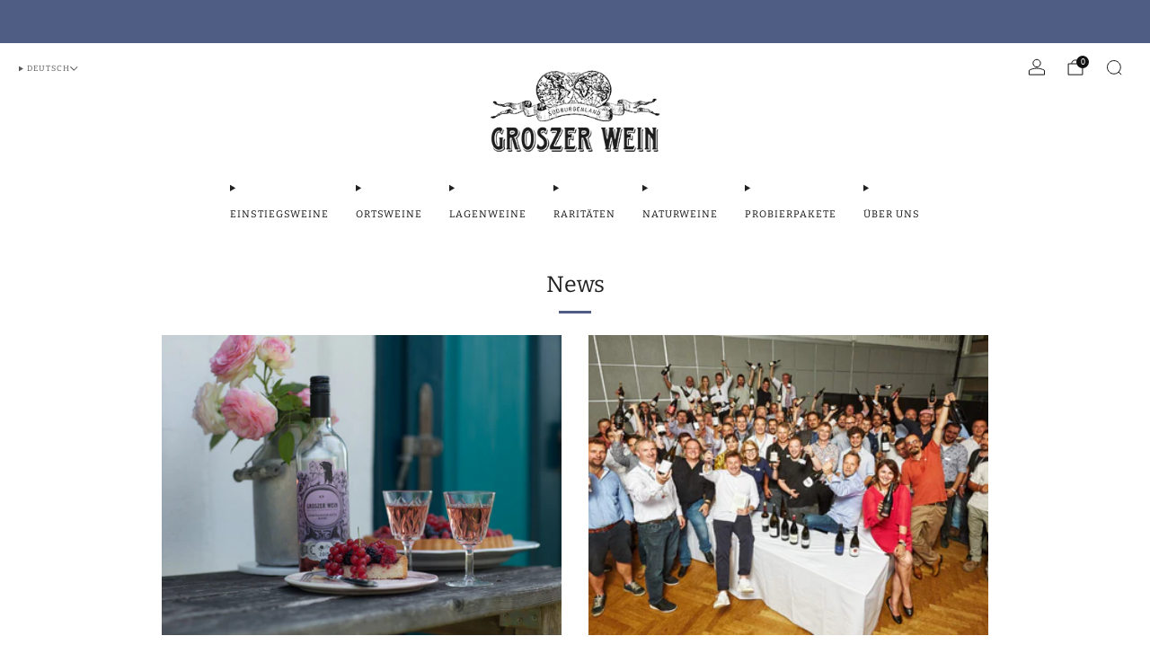

--- FILE ---
content_type: text/html; charset=utf-8
request_url: https://groszerwein.at/blogs/news?page=3
body_size: 83060
content:

<!doctype html>
<html class="no-js" lang="de">
  <head>
    <meta charset="utf-8">
    <meta http-equiv="X-UA-Compatible" content="IE=edge,chrome=1">
    <meta name="viewport" content="width=device-width, initial-scale=1.0, height=device-height, minimum-scale=1.0">
    <meta name="theme-color" content="#4f5d84">

    <!-- Network optimisations -->
<link rel="preconnect" href="//cdn.shopify.com" crossorigin>
<link rel="preconnect" href="//fonts.shopifycdn.com" crossorigin>

<link rel="preload" as="style" href="//groszerwein.at/cdn/shop/t/15/assets/base.css?v=169544544746519049141731910464">

<link rel="preload" href="//groszerwein.at/cdn/fonts/bitter/bitter_n4.0eb1d888c7dcf4b324dcc95156ce047a083f85f9.woff2" as="font" type="font/woff2" crossorigin>
<link rel="preload" href="//groszerwein.at/cdn/fonts/bitter/bitter_n4.0eb1d888c7dcf4b324dcc95156ce047a083f85f9.woff2" as="font" type="font/woff2" crossorigin>

<link rel="canonical" href="https://groszerwein.at/blogs/news?page=3">
      <link rel="shortcut icon" href="//groszerwein.at/cdn/shop/files/F8C9B973-452A-4280-A3A6-BD8237E9E4FF.jpg?crop=center&height=32&v=1614327440&width=32" type="image/png">
    

    <!-- Title and description ================================================== -->
    <title>News
&ndash; Seite 3
&ndash; Groszer Wein GmbH</title><!-- /snippets/social-meta-tags.liquid -->




<meta property="og:site_name" content="Groszer Wein GmbH ">
<meta property="og:url" content="https://groszerwein.at/blogs/news?page=3">
<meta property="og:title" content="News">
<meta property="og:type" content="website">
<meta property="og:description" content="Groszer Wein Weingut - fantastische Weine aus der kleinsten Weinregion Österreichs - dem Südburgenland jetzt direkt online von den Winzern bequem nach Hause bestellen und genießen!">





<meta name="twitter:card" content="summary_large_image">
<meta name="twitter:title" content="News">
<meta name="twitter:description" content="Groszer Wein Weingut - fantastische Weine aus der kleinsten Weinregion Österreichs - dem Südburgenland jetzt direkt online von den Winzern bequem nach Hause bestellen und genießen!">

<!-- JS before CSSOM =================================================== -->
    <script async crossorigin fetchpriority="high" src="/cdn/shopifycloud/importmap-polyfill/es-modules-shim.2.4.0.js"></script>
<script type="text/javascript">
      theme = {};
      theme.t = {};

      theme.cart = {};
      theme.money_format = '€{{amount_with_comma_separator}}';
      theme.money_with_currency_format = '€{{amount_with_comma_separator}} EUR';
      theme.money_product_price_format = '€{{amount_with_comma_separator}} EUR';
      theme.money_total_price_format = '€{{amount_with_comma_separator}} EUR';
      theme.localize = (string, value = '') => {
        switch (string) {
          case 'ADD_TO_CART':
            return 'In den einkaufswagen legen';
          case 'CART_ITEM_PLURAL':
            return 'Artikel';
          case 'CART_ITEM_SINGULAR':
            return 'Artikel';
          case 'DISCOUNT_CURRENCY':
            return '[discount] Sparen'.replace(
              '[discount]',
              value,
            );
          case 'DISCOUNT_PERCENTAGE':
            return '[discount]% Sparen'.replace(
              '[discount]',
              value,
            );
          case 'DISCOUNT_TEXT':
            return 'Im Angebot';
          case 'ERROR_PRODUCTS':
            return 'Produkte konnten nicht geladen werden';
          case 'FROM_PRICE':
            return 'ab';
          case 'GIFT_CARD_RECIPIENT_EMAIL':
            return 'E-Mail';
          case 'GIFT_CARD_RECIPIENT_NAME':
            return 'Name';
          case 'GIFT_CARD_RECIPIENT_MESSAGE':
            return 'Nachricht';
          case 'QTY_NOTICE_IN_STOCK':
            return 'Zum Verkauf';
          case 'QTY_NOTICE_LOW_STOCK':
            return 'Geringer Lagerbestand';
          case 'QTY_NOTICE_NUMBER_IN_STOCK_HTML':
            return '<span>[qty]</span> auf Lager'.replace(
              '[qty]',
              value,
            );
          case 'QTY_NOTICE_NUMBER_LOW_STOCK_HTML':
            return 'Nur noch <span>[qty]</span> übrig'.replace(
              '[qty]',
              value,
            );
          case 'QTY_NOTICE_SOLD_OUT':
            return 'Ausverkauft';
          case 'REGULAR_PRICE':
            return 'Normaler Preis';
          case 'SALE_PRICE':
            return 'Sonderpreis';
          case 'SKU':
            return 'SKU';
          case 'SOLD_OUT':
            return 'Ausverkauft';
          case 'UNAVAILABLE':
            return 'Nicht verfügbar';
          case 'UNIT_PRICE_LABEL':
            return 'Einzelpreis';
          case 'UNIT_PRICE_SEPARATOR':
            return 'pro';
          default:
            return '';
        }
      };
    </script>
    <script type="text/javascript">
      document.documentElement.classList.replace('no-js', 'js');
      if (window.matchMedia('(pointer: coarse)').matches) {
        document.documentElement.classList.add('touchevents');
      } else {
        document.documentElement.classList.add('no-touchevents');
      }
    </script>

    <!-- CSS ================================================== -->
    
<style data-shopify>
  :root {
    --color--brand: #4f5d84;
    --color--brand-dark: #455274;
    --color--brand-light: #596894;

    --color--accent: #ffffff;
    --color--accent-dark: #f2f2f2;

    --color--link: #a4adc8;
    --color--link-dark: #161a24;

    --color--text: #212121;
    --color--text-rgb: 33, 33, 33;
    --color--text-light: rgba(33, 33, 33, 0.7);
    --color--text-lighter: rgba(33, 33, 33, 0.55);
    --color--text-lightest: rgba(33, 33, 33, 0.2);
    --color--text-bg: rgba(33, 33, 33, 0.05);

    --color--headings: #212121;
    --color--alt-text: #666666;
    --color--btn: #ffffff;

    --color--product-bg: rgba(0,0,0,0);
    --color--product-sale: #C00000;

    --color--low-stock: #C00000;
    --color--in-stock: #4A9F53;

    --color--title-border: #4f5d84;

    --color--drawer-bg: #ffffff;

    --color--bg: #ffffff;
    --color--bg-rgb: 255, 255, 255;
    --color--bg-alpha: rgba(255, 255, 255, 0.8);
    --color--bg-light: #ffffff;
    --color--bg-dark: #f2f2f2;

    --color--drop-shadow: rgba(0, 0, 0, 0.08);

    --color--label-brand: #4f5d84;
    --color--label-sold_out: #f2f2f2;
    --color--label-discount: #c00000;
    --color--label-new: #e5e5e5;
    --color--label-custom1: #e5e5e5;
    --color--label-custom2: #e5e5e5;

    --color--text-label-brand: #FFFFFF;
    --color--text-label-sold_out: #000000;
    --color--text-label-discount: #FFFFFF;
    --color--text-label-new: #000000;
    --color--text-label-custom_one: #000000;
    --color--text-label-custom_two: #000000;

    --font--size-base: 13.0;
    --font--line-base: 30;

    --font--size-h1: 32;
    --font--size-h2: 25;
    --font--size-h3: 21;
    --font--size-h4: 19;
    --font--size-h5: 17;
    --font--size-h6: 15;

    --font--size-grid: 13;
    --font--size-nav: 11;
    --font--size-mobile-nav: 13;
    --font--size-mega-menu: 11;
    --font--size-product-form-headings: 13;

    --font--body: Bitter, serif;
    --font--body-style: normal;
    --font--body-weight: 400;

    --font--title: Bitter, serif;
    --font--title-weight: 400;
    --font--title-style: normal;
    --font--title-space: 0px;
    --font--title-transform: none;
    --font--title-border: 1;
    --font--title-border-size: 3px;

    --font--button: Bitter, serif;
    --font--button-weight: 400;
    --font--button-style: normal;

    --font--button-space: 1px;
    --font--button-transform: none;
    --font--button-size: 11;
    --font--button-mobile-size: 12px;

    --font--nav-spacing: 30px;

    --checkbox-check-invert: 1;
  }
</style>

    <style>@font-face {
  font-family: Bitter;
  font-weight: 400;
  font-style: normal;
  font-display: swap;
  src: url("//groszerwein.at/cdn/fonts/bitter/bitter_n4.0eb1d888c7dcf4b324dcc95156ce047a083f85f9.woff2") format("woff2"),
       url("//groszerwein.at/cdn/fonts/bitter/bitter_n4.c816fa70d91ea90e3facdf24d42f14fc862a7052.woff") format("woff");
}

  @font-face {
  font-family: Bitter;
  font-weight: 400;
  font-style: normal;
  font-display: swap;
  src: url("//groszerwein.at/cdn/fonts/bitter/bitter_n4.0eb1d888c7dcf4b324dcc95156ce047a083f85f9.woff2") format("woff2"),
       url("//groszerwein.at/cdn/fonts/bitter/bitter_n4.c816fa70d91ea90e3facdf24d42f14fc862a7052.woff") format("woff");
}

@font-face {
  font-family: Bitter;
  font-weight: 700;
  font-style: normal;
  font-display: swap;
  src: url("//groszerwein.at/cdn/fonts/bitter/bitter_n7.6f54d15cb20937e632243f04624136dd03296182.woff2") format("woff2"),
       url("//groszerwein.at/cdn/fonts/bitter/bitter_n7.a83f6c3c62c7eb472ab1c4f0356455e4be4dfdc5.woff") format("woff");
}

@font-face {
  font-family: Bitter;
  font-weight: 400;
  font-style: italic;
  font-display: swap;
  src: url("//groszerwein.at/cdn/fonts/bitter/bitter_i4.67df40d17d77ae12f13ff551bfa685c46846abc0.woff2") format("woff2"),
       url("//groszerwein.at/cdn/fonts/bitter/bitter_i4.b634e2f1232e0bcbc4eca7a49cd637dc6763bba9.woff") format("woff");
}

@font-face {
  font-family: Bitter;
  font-weight: 700;
  font-style: italic;
  font-display: swap;
  src: url("//groszerwein.at/cdn/fonts/bitter/bitter_i7.485957fb58715eb0a05a877c35d35fd280cb7e07.woff2") format("woff2"),
       url("//groszerwein.at/cdn/fonts/bitter/bitter_i7.3f7595391ddb853e63ac4226f896c9702ca9b5b0.woff") format("woff");
}

</style>

<link href="//groszerwein.at/cdn/shop/t/15/assets/base.css?v=169544544746519049141731910464" rel="stylesheet" type="text/css" media="all" />
<link rel="stylesheet" href="//groszerwein.at/cdn/shop/t/15/assets/global.css?v=134991304454125571921734693784" media="print" onload="this.media='all'">
<noscript>
  <link href="//groszerwein.at/cdn/shop/t/15/assets/global.css?v=134991304454125571921734693784" rel="stylesheet" type="text/css" media="all" />
</noscript>



    <!-- JS after CSSOM=================================================== -->
    <script src="//groszerwein.at/cdn/shop/t/15/assets/es-module-shims.lib.js?v=63196245187480466571731910463" async></script>
    <script src="//groszerwein.at/cdn/shop/t/15/assets/form-request-submit-polyfill.lib.js?v=58675927338542652621731910464" async></script>
    <script type="importmap">
      {
        "imports": {
          "a11y-dialog": "//groszerwein.at/cdn/shop/t/15/assets/a11y-dialog.lib.js?v=89222317523113270451734693786",
          "animations": "//groszerwein.at/cdn/shop/t/15/assets/animations.js?v=20173222188119208611732203699",
          "cart-components": "//groszerwein.at/cdn/shop/t/15/assets/cart-components.js?v=1659450571419122661734693782",
          "cart-plugins": "//groszerwein.at/cdn/shop/t/15/assets/cart-plugins.js?v=106440815615219593561731910464",
          "cart-store": "//groszerwein.at/cdn/shop/t/15/assets/cart-store.js?v=130464189291252204961731910463",
          "deferred-media": "//groszerwein.at/cdn/shop/t/15/assets/deferred-media.js?v=67493950097962523671732203704",
          "details-disclosure": "//groszerwein.at/cdn/shop/t/15/assets/details-disclosure.js?v=116031967081969067321731910464",
          "dotlottie": "//groszerwein.at/cdn/shop/t/15/assets/dotlottie.lib.js?v=47481750590053322851734693788",
          "googlemaps-js-api-loader": "//groszerwein.at/cdn/shop/t/15/assets/googlemaps-js-api-loader.lib.js?v=103621046827594995431731910463",
          "immer": "//groszerwein.at/cdn/shop/t/15/assets/immer.lib.js?v=169763567668630566711731910463",
          "js-cookie": "//groszerwein.at/cdn/shop/t/15/assets/js-cookie.lib.js?v=3581927202830304741731910463",
          "map-settings": "//groszerwein.at/cdn/shop/t/15/assets/map-settings.js?v=166723384663313865241731910463",
          "modal-dialog": "//groszerwein.at/cdn/shop/t/15/assets/modal-dialog.js?v=103802806071022512931731910464",
          "motion": "//groszerwein.at/cdn/shop/t/15/assets/motion.lib.js?v=59724951833276193931731910463",
          "photoswipe": "//groszerwein.at/cdn/shop/t/15/assets/photoswipe.lib.js?v=36920987670241145981731910464",
          "photoswipe-lightbox": "//groszerwein.at/cdn/shop/t/15/assets/photoswipe-lightbox.lib.js?v=83729992335105174081731910463",
          "popup-dialog": "//groszerwein.at/cdn/shop/t/15/assets/popup-dialog.js?v=157033950712611029671731910463",
          "scrollyfills": "//groszerwein.at/cdn/shop/t/15/assets/scrollyfills.lib.js?v=21481897461248666781731910462",
          "store-data": "//groszerwein.at/cdn/shop/t/15/assets/store-data.js?v=8180700457614474811731910900",
          "swatch-colors": "//groszerwein.at/cdn/shop/t/15/assets/swatch-colors.js?v=84512805706095973481731922722",
          "swiper": "//groszerwein.at/cdn/shop/t/15/assets/swiper.lib.js?v=12611463653238954971731910463",
          "utils": "//groszerwein.at/cdn/shop/t/15/assets/utils.lib.js?v=79606462338798770111731910462",
          "vlite": "//groszerwein.at/cdn/shop/t/15/assets/vlite.lib.js?v=91795284406171328521731910462",
          "zustand": "//groszerwein.at/cdn/shop/t/15/assets/zustand.lib.js?v=77427273780522837891731910462"
        }
      }
    </script>
    <link rel="modulepreload" href="//groszerwein.at/cdn/shop/t/15/assets/utils.lib.js?v=79606462338798770111731910462"><script src="//groszerwein.at/cdn/shop/t/15/assets/global.js?v=127724713020932422361732203707" defer="defer"></script>
    <script src="//groszerwein.at/cdn/shop/t/15/assets/image-skeleton.js?v=128492337053524952401731910463" type="module"></script>
    <script src="//groszerwein.at/cdn/shop/t/15/assets/animations.js?v=20173222188119208611732203699" type="module"></script>
    <script src="//groszerwein.at/cdn/shop/t/15/assets/cart-store.js?v=130464189291252204961731910463" type="module"></script>
    <script src="//groszerwein.at/cdn/shop/t/15/assets/popup-dialog.js?v=157033950712611029671731910463" type="module"></script>
    <script src="//groszerwein.at/cdn/shop/t/15/assets/modal-dialog.js?v=103802806071022512931731910464" type="module"></script>
    <script src="//groszerwein.at/cdn/shop/t/15/assets/media-carousel.js?v=143100300432397342811731910462" type="module"></script>
    <script src="//groszerwein.at/cdn/shop/t/15/assets/quantity-input.js?v=144409906535918763421731910462" type="module"></script>
    <script src="//groszerwein.at/cdn/shop/t/15/assets/staged-action.js?v=169561823169142655011731910462" type="module"></script>
    <script src="//groszerwein.at/cdn/shop/t/15/assets/dynamic-button.js?v=28511553742588816391731910463" type="module"></script>
    <script src="//groszerwein.at/cdn/shop/t/15/assets/product-form.js?v=119328275327206018971731910462" type="module"></script>
    <script src="//groszerwein.at/cdn/shop/t/15/assets/cart-link.js?v=181369454576613499841734693782" type="module"></script>
    <script src="//groszerwein.at/cdn/shop/t/15/assets/cart-components.js?v=1659450571419122661734693782" type="module"></script>
    <script src="//groszerwein.at/cdn/shop/t/15/assets/deferred-media.js?v=67493950097962523671732203704" type="module"></script>
    <script src="//groszerwein.at/cdn/shop/t/15/assets/header-container.js?v=1780619278616717501732203708" type="module"></script><script src="//groszerwein.at/cdn/shop/t/15/assets/cart-free-shipping-bar.js?v=18959531279953304941731910463" type="module"></script><script src="//groszerwein.at/cdn/shop/t/15/assets/product-cards.js?v=4580352516778324741734693783" type="module"></script>
    <script src="//groszerwein.at/cdn/shop/t/15/assets/quick-shop.js?v=171646963270620491841731910464" type="module"></script>

    <script src="//groszerwein.at/cdn/shop/t/15/assets/custom.js?v=101612360477050417211731910463" defer="defer"></script><script src="//groszerwein.at/cdn/shop/t/15/assets/details-disclosure.js?v=116031967081969067321731910464" type="module"></script>
    <script src="//groszerwein.at/cdn/shop/t/15/assets/header-details-disclosure.js?v=69876517424161410481731910464" type="module"></script>
    <script src="//groszerwein.at/cdn/shop/t/15/assets/nested-menu.js?v=66017502129227738171731910463" type="module"></script>
    <script src="//groszerwein.at/cdn/shop/t/15/assets/drawer-menu.js?v=113798284679249367781731910463" type="module"></script>

    <script src="//groszerwein.at/cdn/shop/t/15/assets/product-card-spinner.js?v=761711300747438801731910463" type="module"></script>
    <script src="//groszerwein.at/cdn/shop/t/15/assets/product-card-swatches.js?v=16863055447028428041731910463" type="module"></script><script src="//groszerwein.at/cdn/shop/t/15/assets/recent-searches.js?v=160542035476173976601731910462" type="module"></script>

    

    <!-- Header hook for plugins ================================================== -->
    <script>window.performance && window.performance.mark && window.performance.mark('shopify.content_for_header.start');</script><meta name="google-site-verification" content="HcBd1lJOzvVTME_55hMOBsaTwHjyf5KN1P7FuCaVr6U">
<meta id="shopify-digital-wallet" name="shopify-digital-wallet" content="/50377031843/digital_wallets/dialog">
<meta name="shopify-checkout-api-token" content="7a13286af3ea68b3935be7ff34f69b7d">
<meta id="in-context-paypal-metadata" data-shop-id="50377031843" data-venmo-supported="false" data-environment="production" data-locale="de_DE" data-paypal-v4="true" data-currency="EUR">
<link rel="alternate" type="application/atom+xml" title="Feed" href="/blogs/news.atom" />
<link rel="prev" href="/blogs/news?page=2">
<link rel="alternate" hreflang="x-default" href="https://groszerwein.at/blogs/news?page=3">
<link rel="alternate" hreflang="de" href="https://groszerwein.at/blogs/news?page=3">
<link rel="alternate" hreflang="en" href="https://groszerwein.at/en/blogs/news?page=3">
<script async="async" src="/checkouts/internal/preloads.js?locale=de-AT"></script>
<link rel="preconnect" href="https://shop.app" crossorigin="anonymous">
<script async="async" src="https://shop.app/checkouts/internal/preloads.js?locale=de-AT&shop_id=50377031843" crossorigin="anonymous"></script>
<script id="apple-pay-shop-capabilities" type="application/json">{"shopId":50377031843,"countryCode":"AT","currencyCode":"EUR","merchantCapabilities":["supports3DS"],"merchantId":"gid:\/\/shopify\/Shop\/50377031843","merchantName":"Groszer Wein GmbH ","requiredBillingContactFields":["postalAddress","email","phone"],"requiredShippingContactFields":["postalAddress","email","phone"],"shippingType":"shipping","supportedNetworks":["visa","maestro","masterCard","amex"],"total":{"type":"pending","label":"Groszer Wein GmbH ","amount":"1.00"},"shopifyPaymentsEnabled":true,"supportsSubscriptions":true}</script>
<script id="shopify-features" type="application/json">{"accessToken":"7a13286af3ea68b3935be7ff34f69b7d","betas":["rich-media-storefront-analytics"],"domain":"groszerwein.at","predictiveSearch":true,"shopId":50377031843,"locale":"de"}</script>
<script>var Shopify = Shopify || {};
Shopify.shop = "groszer-wein.myshopify.com";
Shopify.locale = "de";
Shopify.currency = {"active":"EUR","rate":"1.0"};
Shopify.country = "AT";
Shopify.theme = {"name":"Venue November 2024","id":170905633102,"schema_name":"Venue","schema_version":"14.1.0","theme_store_id":836,"role":"main"};
Shopify.theme.handle = "null";
Shopify.theme.style = {"id":null,"handle":null};
Shopify.cdnHost = "groszerwein.at/cdn";
Shopify.routes = Shopify.routes || {};
Shopify.routes.root = "/";</script>
<script type="module">!function(o){(o.Shopify=o.Shopify||{}).modules=!0}(window);</script>
<script>!function(o){function n(){var o=[];function n(){o.push(Array.prototype.slice.apply(arguments))}return n.q=o,n}var t=o.Shopify=o.Shopify||{};t.loadFeatures=n(),t.autoloadFeatures=n()}(window);</script>
<script>
  window.ShopifyPay = window.ShopifyPay || {};
  window.ShopifyPay.apiHost = "shop.app\/pay";
  window.ShopifyPay.redirectState = null;
</script>
<script id="shop-js-analytics" type="application/json">{"pageType":"blog"}</script>
<script defer="defer" async type="module" src="//groszerwein.at/cdn/shopifycloud/shop-js/modules/v2/client.init-shop-cart-sync_e98Ab_XN.de.esm.js"></script>
<script defer="defer" async type="module" src="//groszerwein.at/cdn/shopifycloud/shop-js/modules/v2/chunk.common_Pcw9EP95.esm.js"></script>
<script defer="defer" async type="module" src="//groszerwein.at/cdn/shopifycloud/shop-js/modules/v2/chunk.modal_CzmY4ZhL.esm.js"></script>
<script type="module">
  await import("//groszerwein.at/cdn/shopifycloud/shop-js/modules/v2/client.init-shop-cart-sync_e98Ab_XN.de.esm.js");
await import("//groszerwein.at/cdn/shopifycloud/shop-js/modules/v2/chunk.common_Pcw9EP95.esm.js");
await import("//groszerwein.at/cdn/shopifycloud/shop-js/modules/v2/chunk.modal_CzmY4ZhL.esm.js");

  window.Shopify.SignInWithShop?.initShopCartSync?.({"fedCMEnabled":true,"windoidEnabled":true});

</script>
<script>
  window.Shopify = window.Shopify || {};
  if (!window.Shopify.featureAssets) window.Shopify.featureAssets = {};
  window.Shopify.featureAssets['shop-js'] = {"shop-cart-sync":["modules/v2/client.shop-cart-sync_DazCVyJ3.de.esm.js","modules/v2/chunk.common_Pcw9EP95.esm.js","modules/v2/chunk.modal_CzmY4ZhL.esm.js"],"init-fed-cm":["modules/v2/client.init-fed-cm_D0AulfmK.de.esm.js","modules/v2/chunk.common_Pcw9EP95.esm.js","modules/v2/chunk.modal_CzmY4ZhL.esm.js"],"shop-cash-offers":["modules/v2/client.shop-cash-offers_BISyWFEA.de.esm.js","modules/v2/chunk.common_Pcw9EP95.esm.js","modules/v2/chunk.modal_CzmY4ZhL.esm.js"],"shop-login-button":["modules/v2/client.shop-login-button_D_c1vx_E.de.esm.js","modules/v2/chunk.common_Pcw9EP95.esm.js","modules/v2/chunk.modal_CzmY4ZhL.esm.js"],"pay-button":["modules/v2/client.pay-button_CHADzJ4g.de.esm.js","modules/v2/chunk.common_Pcw9EP95.esm.js","modules/v2/chunk.modal_CzmY4ZhL.esm.js"],"shop-button":["modules/v2/client.shop-button_CQnD2U3v.de.esm.js","modules/v2/chunk.common_Pcw9EP95.esm.js","modules/v2/chunk.modal_CzmY4ZhL.esm.js"],"avatar":["modules/v2/client.avatar_BTnouDA3.de.esm.js"],"init-windoid":["modules/v2/client.init-windoid_CmA0-hrC.de.esm.js","modules/v2/chunk.common_Pcw9EP95.esm.js","modules/v2/chunk.modal_CzmY4ZhL.esm.js"],"init-shop-for-new-customer-accounts":["modules/v2/client.init-shop-for-new-customer-accounts_BCzC_Mib.de.esm.js","modules/v2/client.shop-login-button_D_c1vx_E.de.esm.js","modules/v2/chunk.common_Pcw9EP95.esm.js","modules/v2/chunk.modal_CzmY4ZhL.esm.js"],"init-shop-email-lookup-coordinator":["modules/v2/client.init-shop-email-lookup-coordinator_DYzOit4u.de.esm.js","modules/v2/chunk.common_Pcw9EP95.esm.js","modules/v2/chunk.modal_CzmY4ZhL.esm.js"],"init-shop-cart-sync":["modules/v2/client.init-shop-cart-sync_e98Ab_XN.de.esm.js","modules/v2/chunk.common_Pcw9EP95.esm.js","modules/v2/chunk.modal_CzmY4ZhL.esm.js"],"shop-toast-manager":["modules/v2/client.shop-toast-manager_Bc-1elH8.de.esm.js","modules/v2/chunk.common_Pcw9EP95.esm.js","modules/v2/chunk.modal_CzmY4ZhL.esm.js"],"init-customer-accounts":["modules/v2/client.init-customer-accounts_CqlRHmZs.de.esm.js","modules/v2/client.shop-login-button_D_c1vx_E.de.esm.js","modules/v2/chunk.common_Pcw9EP95.esm.js","modules/v2/chunk.modal_CzmY4ZhL.esm.js"],"init-customer-accounts-sign-up":["modules/v2/client.init-customer-accounts-sign-up_DZmBw6yB.de.esm.js","modules/v2/client.shop-login-button_D_c1vx_E.de.esm.js","modules/v2/chunk.common_Pcw9EP95.esm.js","modules/v2/chunk.modal_CzmY4ZhL.esm.js"],"shop-follow-button":["modules/v2/client.shop-follow-button_Cx-w7rSq.de.esm.js","modules/v2/chunk.common_Pcw9EP95.esm.js","modules/v2/chunk.modal_CzmY4ZhL.esm.js"],"checkout-modal":["modules/v2/client.checkout-modal_Djjmh8qM.de.esm.js","modules/v2/chunk.common_Pcw9EP95.esm.js","modules/v2/chunk.modal_CzmY4ZhL.esm.js"],"shop-login":["modules/v2/client.shop-login_DMZMgoZf.de.esm.js","modules/v2/chunk.common_Pcw9EP95.esm.js","modules/v2/chunk.modal_CzmY4ZhL.esm.js"],"lead-capture":["modules/v2/client.lead-capture_SqejaEd8.de.esm.js","modules/v2/chunk.common_Pcw9EP95.esm.js","modules/v2/chunk.modal_CzmY4ZhL.esm.js"],"payment-terms":["modules/v2/client.payment-terms_DUeEqFTJ.de.esm.js","modules/v2/chunk.common_Pcw9EP95.esm.js","modules/v2/chunk.modal_CzmY4ZhL.esm.js"]};
</script>
<script>(function() {
  var isLoaded = false;
  function asyncLoad() {
    if (isLoaded) return;
    isLoaded = true;
    var urls = ["https:\/\/av-northern-apps.com\/js\/agecheckerplus_mG35tH2eGxRu7PQW.js?shop=groszer-wein.myshopify.com"];
    for (var i = 0; i < urls.length; i++) {
      var s = document.createElement('script');
      s.type = 'text/javascript';
      s.async = true;
      s.src = urls[i];
      var x = document.getElementsByTagName('script')[0];
      x.parentNode.insertBefore(s, x);
    }
  };
  if(window.attachEvent) {
    window.attachEvent('onload', asyncLoad);
  } else {
    window.addEventListener('load', asyncLoad, false);
  }
})();</script>
<script id="__st">var __st={"a":50377031843,"offset":3600,"reqid":"aa4863dc-ef97-43de-9ee5-f9bca66fbdbd-1769384538","pageurl":"groszerwein.at\/blogs\/news?page=3","s":"blogs-72833892515","u":"05ce30b4b1e9","p":"blog","rtyp":"blog","rid":72833892515};</script>
<script>window.ShopifyPaypalV4VisibilityTracking = true;</script>
<script id="captcha-bootstrap">!function(){'use strict';const t='contact',e='account',n='new_comment',o=[[t,t],['blogs',n],['comments',n],[t,'customer']],c=[[e,'customer_login'],[e,'guest_login'],[e,'recover_customer_password'],[e,'create_customer']],r=t=>t.map((([t,e])=>`form[action*='/${t}']:not([data-nocaptcha='true']) input[name='form_type'][value='${e}']`)).join(','),a=t=>()=>t?[...document.querySelectorAll(t)].map((t=>t.form)):[];function s(){const t=[...o],e=r(t);return a(e)}const i='password',u='form_key',d=['recaptcha-v3-token','g-recaptcha-response','h-captcha-response',i],f=()=>{try{return window.sessionStorage}catch{return}},m='__shopify_v',_=t=>t.elements[u];function p(t,e,n=!1){try{const o=window.sessionStorage,c=JSON.parse(o.getItem(e)),{data:r}=function(t){const{data:e,action:n}=t;return t[m]||n?{data:e,action:n}:{data:t,action:n}}(c);for(const[e,n]of Object.entries(r))t.elements[e]&&(t.elements[e].value=n);n&&o.removeItem(e)}catch(o){console.error('form repopulation failed',{error:o})}}const l='form_type',E='cptcha';function T(t){t.dataset[E]=!0}const w=window,h=w.document,L='Shopify',v='ce_forms',y='captcha';let A=!1;((t,e)=>{const n=(g='f06e6c50-85a8-45c8-87d0-21a2b65856fe',I='https://cdn.shopify.com/shopifycloud/storefront-forms-hcaptcha/ce_storefront_forms_captcha_hcaptcha.v1.5.2.iife.js',D={infoText:'Durch hCaptcha geschützt',privacyText:'Datenschutz',termsText:'Allgemeine Geschäftsbedingungen'},(t,e,n)=>{const o=w[L][v],c=o.bindForm;if(c)return c(t,g,e,D).then(n);var r;o.q.push([[t,g,e,D],n]),r=I,A||(h.body.append(Object.assign(h.createElement('script'),{id:'captcha-provider',async:!0,src:r})),A=!0)});var g,I,D;w[L]=w[L]||{},w[L][v]=w[L][v]||{},w[L][v].q=[],w[L][y]=w[L][y]||{},w[L][y].protect=function(t,e){n(t,void 0,e),T(t)},Object.freeze(w[L][y]),function(t,e,n,w,h,L){const[v,y,A,g]=function(t,e,n){const i=e?o:[],u=t?c:[],d=[...i,...u],f=r(d),m=r(i),_=r(d.filter((([t,e])=>n.includes(e))));return[a(f),a(m),a(_),s()]}(w,h,L),I=t=>{const e=t.target;return e instanceof HTMLFormElement?e:e&&e.form},D=t=>v().includes(t);t.addEventListener('submit',(t=>{const e=I(t);if(!e)return;const n=D(e)&&!e.dataset.hcaptchaBound&&!e.dataset.recaptchaBound,o=_(e),c=g().includes(e)&&(!o||!o.value);(n||c)&&t.preventDefault(),c&&!n&&(function(t){try{if(!f())return;!function(t){const e=f();if(!e)return;const n=_(t);if(!n)return;const o=n.value;o&&e.removeItem(o)}(t);const e=Array.from(Array(32),(()=>Math.random().toString(36)[2])).join('');!function(t,e){_(t)||t.append(Object.assign(document.createElement('input'),{type:'hidden',name:u})),t.elements[u].value=e}(t,e),function(t,e){const n=f();if(!n)return;const o=[...t.querySelectorAll(`input[type='${i}']`)].map((({name:t})=>t)),c=[...d,...o],r={};for(const[a,s]of new FormData(t).entries())c.includes(a)||(r[a]=s);n.setItem(e,JSON.stringify({[m]:1,action:t.action,data:r}))}(t,e)}catch(e){console.error('failed to persist form',e)}}(e),e.submit())}));const S=(t,e)=>{t&&!t.dataset[E]&&(n(t,e.some((e=>e===t))),T(t))};for(const o of['focusin','change'])t.addEventListener(o,(t=>{const e=I(t);D(e)&&S(e,y())}));const B=e.get('form_key'),M=e.get(l),P=B&&M;t.addEventListener('DOMContentLoaded',(()=>{const t=y();if(P)for(const e of t)e.elements[l].value===M&&p(e,B);[...new Set([...A(),...v().filter((t=>'true'===t.dataset.shopifyCaptcha))])].forEach((e=>S(e,t)))}))}(h,new URLSearchParams(w.location.search),n,t,e,['guest_login'])})(!0,!0)}();</script>
<script integrity="sha256-4kQ18oKyAcykRKYeNunJcIwy7WH5gtpwJnB7kiuLZ1E=" data-source-attribution="shopify.loadfeatures" defer="defer" src="//groszerwein.at/cdn/shopifycloud/storefront/assets/storefront/load_feature-a0a9edcb.js" crossorigin="anonymous"></script>
<script crossorigin="anonymous" defer="defer" src="//groszerwein.at/cdn/shopifycloud/storefront/assets/shopify_pay/storefront-65b4c6d7.js?v=20250812"></script>
<script data-source-attribution="shopify.dynamic_checkout.dynamic.init">var Shopify=Shopify||{};Shopify.PaymentButton=Shopify.PaymentButton||{isStorefrontPortableWallets:!0,init:function(){window.Shopify.PaymentButton.init=function(){};var t=document.createElement("script");t.src="https://groszerwein.at/cdn/shopifycloud/portable-wallets/latest/portable-wallets.de.js",t.type="module",document.head.appendChild(t)}};
</script>
<script data-source-attribution="shopify.dynamic_checkout.buyer_consent">
  function portableWalletsHideBuyerConsent(e){var t=document.getElementById("shopify-buyer-consent"),n=document.getElementById("shopify-subscription-policy-button");t&&n&&(t.classList.add("hidden"),t.setAttribute("aria-hidden","true"),n.removeEventListener("click",e))}function portableWalletsShowBuyerConsent(e){var t=document.getElementById("shopify-buyer-consent"),n=document.getElementById("shopify-subscription-policy-button");t&&n&&(t.classList.remove("hidden"),t.removeAttribute("aria-hidden"),n.addEventListener("click",e))}window.Shopify?.PaymentButton&&(window.Shopify.PaymentButton.hideBuyerConsent=portableWalletsHideBuyerConsent,window.Shopify.PaymentButton.showBuyerConsent=portableWalletsShowBuyerConsent);
</script>
<script data-source-attribution="shopify.dynamic_checkout.cart.bootstrap">document.addEventListener("DOMContentLoaded",(function(){function t(){return document.querySelector("shopify-accelerated-checkout-cart, shopify-accelerated-checkout")}if(t())Shopify.PaymentButton.init();else{new MutationObserver((function(e,n){t()&&(Shopify.PaymentButton.init(),n.disconnect())})).observe(document.body,{childList:!0,subtree:!0})}}));
</script>
<link id="shopify-accelerated-checkout-styles" rel="stylesheet" media="screen" href="https://groszerwein.at/cdn/shopifycloud/portable-wallets/latest/accelerated-checkout-backwards-compat.css" crossorigin="anonymous">
<style id="shopify-accelerated-checkout-cart">
        #shopify-buyer-consent {
  margin-top: 1em;
  display: inline-block;
  width: 100%;
}

#shopify-buyer-consent.hidden {
  display: none;
}

#shopify-subscription-policy-button {
  background: none;
  border: none;
  padding: 0;
  text-decoration: underline;
  font-size: inherit;
  cursor: pointer;
}

#shopify-subscription-policy-button::before {
  box-shadow: none;
}

      </style>

<script>window.performance && window.performance.mark && window.performance.mark('shopify.content_for_header.end');</script>
  <!-- BEGIN app block: shopify://apps/complianz-gdpr-cookie-consent/blocks/bc-block/e49729f0-d37d-4e24-ac65-e0e2f472ac27 -->

    
    
<link id='complianz-css' rel="stylesheet" href=https://cdn.shopify.com/extensions/019be05e-f673-7a8f-bd4e-ed0da9930f96/gdpr-legal-cookie-75/assets/complainz.css media="print" onload="this.media='all'">
    <style>
        #Compliance-iframe.Compliance-iframe-branded > div.purposes-header,
        #Compliance-iframe.Compliance-iframe-branded > div.cmplc-cmp-header,
        #purposes-container > div.purposes-header,
        #Compliance-cs-banner .Compliance-cs-brand {
            background-color: #FFFFFF !important;
            color: #0A0A0A!important;
        }
        #Compliance-iframe.Compliance-iframe-branded .purposes-header .cmplc-btn-cp ,
        #Compliance-iframe.Compliance-iframe-branded .purposes-header .cmplc-btn-cp:hover,
        #Compliance-iframe.Compliance-iframe-branded .purposes-header .cmplc-btn-back:hover  {
            background-color: #ffffff !important;
            opacity: 1 !important;
        }
        #Compliance-cs-banner .cmplc-toggle .cmplc-toggle-label {
            color: #FFFFFF!important;
        }
        #Compliance-iframe.Compliance-iframe-branded .purposes-header .cmplc-btn-cp:hover,
        #Compliance-iframe.Compliance-iframe-branded .purposes-header .cmplc-btn-back:hover {
            background-color: #0A0A0A!important;
            color: #FFFFFF!important;
        }
        #Compliance-cs-banner #Compliance-cs-title {
            font-size: 14px !important;
        }
        #Compliance-cs-banner .Compliance-cs-content,
        #Compliance-cs-title,
        .cmplc-toggle-checkbox.granular-control-checkbox span {
            background-color: #FFFFFF !important;
            color: #0A0A0A !important;
            font-size: 14px !important;
        }
        #Compliance-cs-banner .Compliance-cs-close-btn {
            font-size: 14px !important;
            background-color: #FFFFFF !important;
        }
        #Compliance-cs-banner .Compliance-cs-opt-group {
            color: #FFFFFF !important;
        }
        #Compliance-cs-banner .Compliance-cs-opt-group button,
        .Compliance-alert button.Compliance-button-cancel {
            background-color: #007BBC!important;
            color: #FFFFFF!important;
        }
        #Compliance-cs-banner .Compliance-cs-opt-group button.Compliance-cs-accept-btn,
        #Compliance-cs-banner .Compliance-cs-opt-group button.Compliance-cs-btn-primary,
        .Compliance-alert button.Compliance-button-confirm {
            background-color: #007BBC !important;
            color: #FFFFFF !important;
        }
        #Compliance-cs-banner .Compliance-cs-opt-group button.Compliance-cs-reject-btn {
            background-color: #007BBC!important;
            color: #FFFFFF!important;
        }

        #Compliance-cs-banner .Compliance-banner-content button {
            cursor: pointer !important;
            color: currentColor !important;
            text-decoration: underline !important;
            border: none !important;
            background-color: transparent !important;
            font-size: 100% !important;
            padding: 0 !important;
        }

        #Compliance-cs-banner .Compliance-cs-opt-group button {
            border-radius: 4px !important;
            padding-block: 10px !important;
        }
        @media (min-width: 640px) {
            #Compliance-cs-banner.Compliance-cs-default-floating:not(.Compliance-cs-top):not(.Compliance-cs-center) .Compliance-cs-container, #Compliance-cs-banner.Compliance-cs-default-floating:not(.Compliance-cs-bottom):not(.Compliance-cs-center) .Compliance-cs-container, #Compliance-cs-banner.Compliance-cs-default-floating.Compliance-cs-center:not(.Compliance-cs-top):not(.Compliance-cs-bottom) .Compliance-cs-container {
                width: 560px !important;
            }
            #Compliance-cs-banner.Compliance-cs-default-floating:not(.Compliance-cs-top):not(.Compliance-cs-center) .Compliance-cs-opt-group, #Compliance-cs-banner.Compliance-cs-default-floating:not(.Compliance-cs-bottom):not(.Compliance-cs-center) .Compliance-cs-opt-group, #Compliance-cs-banner.Compliance-cs-default-floating.Compliance-cs-center:not(.Compliance-cs-top):not(.Compliance-cs-bottom) .Compliance-cs-opt-group {
                flex-direction: row !important;
            }
            #Compliance-cs-banner .Compliance-cs-opt-group button:not(:last-of-type),
            #Compliance-cs-banner .Compliance-cs-opt-group button {
                margin-right: 4px !important;
            }
            #Compliance-cs-banner .Compliance-cs-container .Compliance-cs-brand {
                position: absolute !important;
                inset-block-start: 6px;
            }
        }
        #Compliance-cs-banner.Compliance-cs-default-floating:not(.Compliance-cs-top):not(.Compliance-cs-center) .Compliance-cs-opt-group > div, #Compliance-cs-banner.Compliance-cs-default-floating:not(.Compliance-cs-bottom):not(.Compliance-cs-center) .Compliance-cs-opt-group > div, #Compliance-cs-banner.Compliance-cs-default-floating.Compliance-cs-center:not(.Compliance-cs-top):not(.Compliance-cs-bottom) .Compliance-cs-opt-group > div {
            flex-direction: row-reverse;
            width: 100% !important;
        }

        .Compliance-cs-brand-badge-outer, .Compliance-cs-brand-badge, #Compliance-cs-banner.Compliance-cs-default-floating.Compliance-cs-bottom .Compliance-cs-brand-badge-outer,
        #Compliance-cs-banner.Compliance-cs-default.Compliance-cs-bottom .Compliance-cs-brand-badge-outer,
        #Compliance-cs-banner.Compliance-cs-default:not(.Compliance-cs-left) .Compliance-cs-brand-badge-outer,
        #Compliance-cs-banner.Compliance-cs-default-floating:not(.Compliance-cs-left) .Compliance-cs-brand-badge-outer {
            display: none !important
        }

        #Compliance-cs-banner:not(.Compliance-cs-top):not(.Compliance-cs-bottom) .Compliance-cs-container.Compliance-cs-themed {
            flex-direction: row !important;
        }

        #Compliance-cs-banner #Compliance-cs-title,
        #Compliance-cs-banner #Compliance-cs-custom-title {
            justify-self: center !important;
            font-size: 14px !important;
            font-family: -apple-system,sans-serif !important;
            margin-inline: auto !important;
            width: 55% !important;
            text-align: center;
            font-weight: 600;
            visibility: unset;
        }

        @media (max-width: 640px) {
            #Compliance-cs-banner #Compliance-cs-title,
            #Compliance-cs-banner #Compliance-cs-custom-title {
                display: block;
            }
        }

        #Compliance-cs-banner .Compliance-cs-brand img {
            max-width: 110px !important;
            min-height: 32px !important;
        }
        #Compliance-cs-banner .Compliance-cs-container .Compliance-cs-brand {
            background: none !important;
            padding: 0px !important;
            margin-block-start:10px !important;
            margin-inline-start:16px !important;
        }

        #Compliance-cs-banner .Compliance-cs-opt-group button {
            padding-inline: 4px !important;
        }

    </style>
    
    
    
    

    <script type="text/javascript">
        function loadScript(src) {
            return new Promise((resolve, reject) => {
                const s = document.createElement("script");
                s.src = src;
                s.charset = "UTF-8";
                s.onload = resolve;
                s.onerror = reject;
                document.head.appendChild(s);
            });
        }

        function filterGoogleConsentModeURLs(domainsArray) {
            const googleConsentModeComplianzURls = [
                // 197, # Google Tag Manager:
                {"domain":"s.www.googletagmanager.com", "path":""},
                {"domain":"www.tagmanager.google.com", "path":""},
                {"domain":"www.googletagmanager.com", "path":""},
                {"domain":"googletagmanager.com", "path":""},
                {"domain":"tagassistant.google.com", "path":""},
                {"domain":"tagmanager.google.com", "path":""},

                // 2110, # Google Analytics 4:
                {"domain":"www.analytics.google.com", "path":""},
                {"domain":"www.google-analytics.com", "path":""},
                {"domain":"ssl.google-analytics.com", "path":""},
                {"domain":"google-analytics.com", "path":""},
                {"domain":"analytics.google.com", "path":""},
                {"domain":"region1.google-analytics.com", "path":""},
                {"domain":"region1.analytics.google.com", "path":""},
                {"domain":"*.google-analytics.com", "path":""},
                {"domain":"www.googletagmanager.com", "path":"/gtag/js?id=G"},
                {"domain":"googletagmanager.com", "path":"/gtag/js?id=UA"},
                {"domain":"www.googletagmanager.com", "path":"/gtag/js?id=UA"},
                {"domain":"googletagmanager.com", "path":"/gtag/js?id=G"},

                // 177, # Google Ads conversion tracking:
                {"domain":"googlesyndication.com", "path":""},
                {"domain":"media.admob.com", "path":""},
                {"domain":"gmodules.com", "path":""},
                {"domain":"ad.ytsa.net", "path":""},
                {"domain":"dartmotif.net", "path":""},
                {"domain":"dmtry.com", "path":""},
                {"domain":"go.channelintelligence.com", "path":""},
                {"domain":"googleusercontent.com", "path":""},
                {"domain":"googlevideo.com", "path":""},
                {"domain":"gvt1.com", "path":""},
                {"domain":"links.channelintelligence.com", "path":""},
                {"domain":"obrasilinteirojoga.com.br", "path":""},
                {"domain":"pcdn.tcgmsrv.net", "path":""},
                {"domain":"rdr.tag.channelintelligence.com", "path":""},
                {"domain":"static.googleadsserving.cn", "path":""},
                {"domain":"studioapi.doubleclick.com", "path":""},
                {"domain":"teracent.net", "path":""},
                {"domain":"ttwbs.channelintelligence.com", "path":""},
                {"domain":"wtb.channelintelligence.com", "path":""},
                {"domain":"youknowbest.com", "path":""},
                {"domain":"doubleclick.net", "path":""},
                {"domain":"redirector.gvt1.com", "path":""},

                //116, # Google Ads Remarketing
                {"domain":"googlesyndication.com", "path":""},
                {"domain":"media.admob.com", "path":""},
                {"domain":"gmodules.com", "path":""},
                {"domain":"ad.ytsa.net", "path":""},
                {"domain":"dartmotif.net", "path":""},
                {"domain":"dmtry.com", "path":""},
                {"domain":"go.channelintelligence.com", "path":""},
                {"domain":"googleusercontent.com", "path":""},
                {"domain":"googlevideo.com", "path":""},
                {"domain":"gvt1.com", "path":""},
                {"domain":"links.channelintelligence.com", "path":""},
                {"domain":"obrasilinteirojoga.com.br", "path":""},
                {"domain":"pcdn.tcgmsrv.net", "path":""},
                {"domain":"rdr.tag.channelintelligence.com", "path":""},
                {"domain":"static.googleadsserving.cn", "path":""},
                {"domain":"studioapi.doubleclick.com", "path":""},
                {"domain":"teracent.net", "path":""},
                {"domain":"ttwbs.channelintelligence.com", "path":""},
                {"domain":"wtb.channelintelligence.com", "path":""},
                {"domain":"youknowbest.com", "path":""},
                {"domain":"doubleclick.net", "path":""},
                {"domain":"redirector.gvt1.com", "path":""}
            ];

            if (!Array.isArray(domainsArray)) { 
                return [];
            }

            const blockedPairs = new Map();
            for (const rule of googleConsentModeComplianzURls) {
                if (!blockedPairs.has(rule.domain)) {
                    blockedPairs.set(rule.domain, new Set());
                }
                blockedPairs.get(rule.domain).add(rule.path);
            }

            return domainsArray.filter(item => {
                const paths = blockedPairs.get(item.d);
                return !(paths && paths.has(item.p));
            });
        }

        function setupAutoblockingByDomain() {
            // autoblocking by domain
            const autoblockByDomainArray = [];
            const prefixID = '10000' // to not get mixed with real metis ids
            let cmpBlockerDomains = []
            let cmpCmplcVendorsPurposes = {}
            let counter = 1
            for (const object of autoblockByDomainArray) {
                cmpBlockerDomains.push({
                    d: object.d,
                    p: object.path,
                    v: prefixID + counter,
                });
                counter++;
            }
            
            counter = 1
            for (const object of autoblockByDomainArray) {
                cmpCmplcVendorsPurposes[prefixID + counter] = object?.p ?? '1';
                counter++;
            }

            Object.defineProperty(window, "cmp_cmplc_vendors_purposes", {
                get() {
                    return cmpCmplcVendorsPurposes;
                },
                set(value) {
                    cmpCmplcVendorsPurposes = { ...cmpCmplcVendorsPurposes, ...value };
                }
            });
            const basicGmc = false;


            Object.defineProperty(window, "cmp_importblockerdomains", {
                get() {
                    if (basicGmc) {
                        return filterGoogleConsentModeURLs(cmpBlockerDomains);
                    }
                    return cmpBlockerDomains;
                },
                set(value) {
                    cmpBlockerDomains = [ ...cmpBlockerDomains, ...value ];
                }
            });
        }

        function enforceRejectionRecovery() {
            const base = (window._cmplc = window._cmplc || {});
            const featuresHolder = {};

            function lockFlagOn(holder) {
                const desc = Object.getOwnPropertyDescriptor(holder, 'rejection_recovery');
                if (!desc) {
                    Object.defineProperty(holder, 'rejection_recovery', {
                        get() { return true; },
                        set(_) { /* ignore */ },
                        enumerable: true,
                        configurable: false
                    });
                }
                return holder;
            }

            Object.defineProperty(base, 'csFeatures', {
                configurable: false,
                enumerable: true,
                get() {
                    return featuresHolder;
                },
                set(obj) {
                    if (obj && typeof obj === 'object') {
                        Object.keys(obj).forEach(k => {
                            if (k !== 'rejection_recovery') {
                                featuresHolder[k] = obj[k];
                            }
                        });
                    }
                    // we lock it, it won't try to redefine
                    lockFlagOn(featuresHolder);
                }
            });

            // Ensure an object is exposed even if read early
            if (!('csFeatures' in base)) {
                base.csFeatures = {};
            } else {
                // If someone already set it synchronously, merge and lock now.
                base.csFeatures = base.csFeatures;
            }
        }

        function splitDomains(joinedString) {
            if (!joinedString) {
                return []; // empty string -> empty array
            }
            return joinedString.split(";");
        }

        function setupWhitelist() {
            // Whitelist by domain:
            const whitelistString = "";
            const whitelist_array = [...splitDomains(whitelistString)];
            if (Array.isArray(window?.cmp_block_ignoredomains)) {
                window.cmp_block_ignoredomains = [...whitelist_array, ...window.cmp_block_ignoredomains];
            }
        }

        async function initCompliance() {
            const currentCsConfiguration = {"siteId":"4147393","cookiePolicyIds":{"de":96225756,"en":62229469},"banner":{"acceptButtonDisplay":true,"rejectButtonDisplay":true,"customizeButtonDisplay":true,"position":"float-center","backgroundOverlay":false,"fontSize":"14px","content":"","acceptButtonCaption":"","rejectButtonCaption":"","customizeButtonCaption":"","backgroundColor":"#FFFFFF","textColor":"#0A0A0A","acceptButtonColor":"#007BBC","acceptButtonCaptionColor":"#FFFFFF","rejectButtonColor":"#007BBC","rejectButtonCaptionColor":"#FFFFFF","customizeButtonColor":"#007BBC","customizeButtonCaptionColor":"#FFFFFF","logo":"data:image\/png;base64,iVBORw0KGgoAAAANSUhEUgAAAfQAAABMCAYAAACbOEUmAAAgAElEQVR4XuydCZgcR332u6q6Z3ZXXsvCOqzdmdm1rNiAApg4CTn4iElCTgi5yJc7+fIlIRwJYC5jMOY0Boy5LwM2NsYnGHzhAx\/yfQrjQ\/jSsTszu5Is27Ku3Z3prqrv+XWq9+tt9RwrrSTHbD2PH4N3pqe7uqr+1\/u+f+HNj\/kZmJ+B+RmYn4H5GZifgf\/xMyD+xz\/B\/APMz8D8DMzPwPwMzM\/A\/Ax48wZ9fhHMz8D8DMzPwPwMzM\/A82AG5g368+Alzj\/C\/AzMz8D8DMzPwPwMzBv0+TUwPwPzMzA\/A\/MzMD8Dz4MZmDfoz4OXOP8I8zMwPwPzMzA\/A\/MzMG\/Q59fA\/AzMz8D8DMzPwPwMPA9m4OfVoCfPzb+zc2DdezX78H7ncl6T+9mH25nVV5M5yZsX7uVA3k+re+GB0vcyF\/c0l+8sub\/ZTPxc\/37y27OZm7m6h9n85mzmaF8\/2+75ZnvPc3WtubjOXL237PzOZk7m4jmS38+71mzupd119mZv7uu6O2Df318L4YA9wN780PDwcI\/v+\/3GmEVRFPFv5Qy79X1\/h7V2+yGHHPL02rVrm3txfTU8PBw0m025F9+d8RUppV24cKFeu3Zt5HnevjgYXd3KypUri1NTUws8z3uBUupQrbUvhLBCCNNsNp\/u6+vbtmHDht2e53E\/+3XwjgqFwiFRFL0g+448z5sSQuzWWm+XUu6u1+uT+3Izq1atKmzbts3fl2tkv1soFMzIyAjrp9N7kytXrgympqakMWbO9+OiRYsit35aOWPxb65cubIwMTHBPtinwZrt6ekx69atY43ofbrY3H2ZZ1SlUinIm2Pu2fd9OzIyEnZzz53WS19fn163bl1ydrQ0RMcff7z\/+OOPF\/IeMzWP3FPLNdTpXvZlCt3a4ffbGVNx3HHH+Zs2bQr25Tncd+Xw8HAhe3YyF\/V6nfXEvXQzxKpVqwL2NN9NvsC7d9dK5rTT3uzmt55Tn5nzA+Q59XSpm1m5cuWhExMTC6WUhymlFhtjlkkp+fdCIURi0PnGs8aYpzzPG\/M872ljzLNa62e2bNmCIWs7BgcHD\/d9f6nnecs9z+vRWlul\/v8ZqfWszrfYkBpjQoyXUmqn1npHGIbPdnMvne41+TuGs9lsHiKEwIgv1VofIaVcKoRY6HkeB6AnhNDW2i1Sys2e522KouhJ5mZ8fJxDa86M+8DAQF9vby9G\/HBjzBIhxBFCiKXuHWFwWa\/WGDMhhNgphHiG+9Ba856eWbBgwbPr1q2b6PaeFi9e3O\/7\/uHFYnG51vqwbuesm88ppXA6NoVhuHVsbOzpvO8w91rrF2BPrbU4Ui3H3q4ja+2zQgjWcz3P8VmxYsXCZrO5lHfOPO9jBiZZsyx03tEunK7e3t7tGzZs2N7NvO2PzxxxxBHDSqnlSqlDjDF5jhv3zcG\/zlo7Xq\/XG3lGlLlqNBrLlFJLjDGHtrnXSSnlziiKRsfHx5n7GcM5zouVUsu01staXIf7wVEdl1I+Va1Wt6U\/t2zZsgVBEBxmrS2zhrnfbs+X9FpKrpn3XaXUs41Gg\/3+9FNPPbUze5+s36mpqSOCIFhirV3Sau1wfrm53dbK+R4YGFjMdTg7tdZFzj5rbWyf3Dm4g3Xc09Pz5Lp163a0mnvOYM\/zSkII9nMf303uy1or+f9CiAlr7aZarbZ+f6y3g3nNnxuDPjQ09HKt9XFSyl+11h7ted6Q53lsbiJpIcR\/T4W1lsOIjYTRetjzvHu01rePj48\/1ulFlUql46WUr7bW\/o4Q4nBrbZS6bqevp\/8eR1NuUU9Za58SQjxurb3f87y76\/X6E7O5WLvPDg4OlpRSx1hrf8vzvGM9z3uR53lEDYkBjb8uhGhaazFMD1lrbw\/D8Hqt9VN5G31v761SqazwPG+VtfZVnue9xPO8X8CpEEL41s4IEtikvCcO3i1CiBHP826NoujeMAyf2Lp1665u7qFSqawyxvy2EOJ\/uefu5mvdfoaD\/FYp5erR0dEb8740MDBQllL+ihDiP4QQFWtt2whkL9fS40KIu6MoumB8fLyWvY\/BwcFjlVJ\/aK39dWvtL+C87YNRZ83i\/OHksWarxpg1Uso11Wp1TbcTN9efK5fLzO9rrbUYz56c60sOe8\/zvmyMuayvrw+jwdqaMcrl8i97nvd6a+2xQojhNveJE7XJ87wzq9Xq9dnPHXnkkcuazebvse6EEL\/e4joYny2e510rhLhldHT0zvTnSqXSL1hrf01K+VrP817uoteuIs5kHSXXy+yt9M884nnezUKI1dVqdW3OfAx4nvcn1tpXCiF+yTlBMzaqECKw1laFEGf6vn\/Phg0bqnnPW6lUfsda+9ue57H3cXLZC\/GhbK3luTYIIdZora8eHx\/nHMwdnMFCiH9253vs6DhnjesoIUREBtbzvMtrtdrnM6W7uV56B\/x6z2eDHqdvrLVHGmNeJoRg0f+iMWYFUZ9bNDMmnIXuFjcHEl7luLV2g5Ty4jAMVy9YsGBL3kZPLjI0NPQb1trfs9b+o+d5FYxOevO02Th5Lz426hzyRDrW2s0ckGwwKeVdQRCsbeepdlpJziMua61\/UwjBQfVCz\/PKnucd4TZSXg0dR2fMWvu4lHKt1voWIcRPe3p6nmo3L53uhQOu0WgcpZTicDvO87xjPM8b9DyP99RqjTI\/bHQiBxwNDNe9WutLm83m+m6MeqlU+gPP8\/5LCMGz83v7NDLvmuzBPZ7n\/aBWq30778JDQ0NEI78uhDgRR8Y5Ubn3kLeOsgezO\/yya3qNtfYGKeVZo6Oj1VWrVqm1a9ditON0Ublc\/kUhBIfpGzAQ6YhmLyYjSetziO601jIHI+69rJZSPlar1cb34rr79JVyufxmz\/PewP73PC8vsmYdsec\/LKX8bqty2+DgIAaUeXq1EIL31WrUhRA\/s9Z+qVarXdvCEL7e87w\/9Dzv91tchHXPfj\/HGHP92NjYDIM+NDR0ZBRFBCj\/7nkeAQSOVFd15m7Wjbunu4UQ37PW3lir1X7mgh\/mKnYchoeHj9Ba8ww4S3\/iDGf2HsjiPSyl\/LQx5q5W779UKv2WEIK5+Bu3F1mfyd7nmls9zxv1PO+71lqcpLG8aN8Z9P\/jed6veJ53VCbTwvUmXQBwYbVa\/fS8Qd+nrXXAviyGh4eLpMaiKPo9Ywwe20pnrPbmJr5irb3Y9\/0HRkZGnm11gVKptFIp9SpjzAnOQO5zTTLnt+7yPO96a+259Xp9Y7fp5dR14prXU0899RKtNQfBX3ie94pZTkpiTL8phPi+1vonY2NjpAS7ihCy97Jp06ZfkVK+zvO8PxBCkCXoauRErD8TQnxICHHb6OgoEVKrwcaWpVLp\/wghvkgWgBprVz\/a4UMppxAnbJ3neefX63UODn\/VqlUyXc926e5jpZTv8jyPzBEOzKxGJ4dRCHGjEOIanNK+vr6nt2\/fvjBdtiFDI6VcJYR4q7WWwznOWM3qJjp\/mOhuted5F9dqtTucM9GV8el86c6fGBoa+gtjzJ94nvealMOa\/iKO6nYhxCnM0+7du6OFCxeG69atS+rH8b2SzRBCsEb\/jPfV5pd53pt43qVLl961ZcsW32Fh4rq6i9B\/XwiBEeRaCfgzfUkcDLKCXybTs3Tp0sempqZET0+PXbNmTTQwMHB4EAQVY8x7Pc\/701S2sfOEdPkJIcQN1tpvKKUe2L17d71YLBYajUYzcZaHh4cPi6KIOcFZemOLtUPpEsfgs1LKh0dGRnYdd9xxYs2aNczpdDboiCOOeHEQBGQJ\/9PzPDKorfbjBUKIHyqlbt64cSNZ1BnraHh4+FhjDBkn5gSjnl3Lzwgh7rLWfr9Wq53N77j7SRyVA7Yuu3wNs\/rYXG\/cWf34\/vpwqVTqFULgnf2153m\/6aKf\/hbpNtLJSWTe6pY+a629sFAoPLZhwwYiwuSlz3j5xxxzTP\/U1BRZABYl0Wa7tNysH9\/dJ6nMh4wxZ3med1e9XsdodD2WLFlySKFQOEoI8Xt4w6R6Pc8jNTXbwbOvt9beKYTAsD+UrfN1uiC4hqmpKVL8HG7\/m\/qZEGJRl4FG3uWJIj5irb2tXq9zkOQOgEQ7duxYLIT4R2vtx+bCiOU4F6T1KE9cXK\/Xv7h8+fIXSSkX9vb2ri8Wi9sBXB533HHBli1bhqSUf84cuJRjp2mb\/nsX65bPfhanyxizRSl1tLX2NUKIi5MULriFIAgW4oTi3FlrY\/xHl9fu9l6ZC9LH39BaX+F5Xm18fByswwEZlDZ83\/81a+1\/uVIOWIH0ICX8oBDia8YY0rk45TuDIFjTbDZ3JPe6bNmypUEQDAsh3ueMaKv7v0wpdVoURbullAVjDGscDMPNnB3Unplna+1fWWvf7Xke+IlsKYAI\/3Zr7VlCCDJQL3A14N2NRmMDDgcAViHEm4QQf+7KiIfM4YSSZblAKfV+rXUJf8Zai\/P36Ojo6I\/4HfbRxMQEwGLW77uttewpztn0uFwIcZVS6tpGo7EbrA61bSll1Gw2NyZ4IJzbMAxfaq19hxACZyk3Y2atHRVC4BSeYa1dm43SK5XKIs\/zBqy17\/c8j2AlKasm90Td\/KtKqRtGRkZ+SunC4YXGm83m9rnEJ83hu+j6Us9Xg\/4SIQS1mH9x6du2gKM2hxceJF71qZ7n\/ZANxUK01jaKxeLWvJR3uVzGkXizEOK3qbV1\/Sa6+GDqPklbXi6lvHJ0dPQqZ5C4QqcIWS1fvpya+euEEH\/kUn5d\/HLbj1C\/Pstae129Xr+bw2pyclJt2bJlqgNiWA0NDVW01n8ppcSY\/Q6\/0uZdJOlc\/p0XRVLzfNAY8xEhxGNSykBKOdFsNnctX758+5o1a6br0zgSWusXRlGEw\/eOfZ2AFve9TQjxE8\/zLqlWq18vlUp\/JoRYYa29ta+vb8Pjjz8eg6WOOOKIJYVC4XhrLZEa6cauRwejC6jISCnfaYz5vrW2opSiHPR3nuedXKvVLkr\/0NDQ0LustX+TGIY5NujJT\/GbP2w2mzdu2bKFFCrvcRq01PWD78UHBwYGjlFKEc1yLrBH04NyzR1Sym+HYbhJSvl2wLGe510ahuHo5s2buVcPZ9j3\/Rf4vv8Jz\/P+ts1tnN3X1\/e2ycnJsrUWLMgfUpqqVqtkg6aft1wu41B\/wlqLQ501xpexx5VSP3IGlWh+0hhTC4Lgxxs3bsRBomTyL84R+7W8MuJeTBVfITsADuXsWq12wuDgIHuUMgOG\/aZqtfq59HXd2saAgktanPlNMgwXB0HwgNYaQ4uzdJgQIqljT5dgnHFlPx7fAdMChujzQgjuBSc+PeLsW6VSIQjj\/[base64]\/\/krX24+5e2jldlAfBI+BgcdgUc+rNvJO7pJQfDMOwB7AQ3rzneU\/4vv\/TdKnkqKOOWtpsNnEgSMv91T6\/oPwLUIK411r7vXq9\/o1SqfRBAFBCiB9QS6zX6w\/yNXcvgIG4F7IULccsQXEhjqcQ4m2e511jjPldKSVOHKnnt9ZqNTI806NcLlMm+mtr7Qtzoqw5mSJr7WPsG2PMGWNjYxsGBgYKc82UaHWjy5cvrwRB8LfWWuq0GIzpIYRgnTxgrf2KlPJJY8wXncE5x\/[base64]\/msK9\/3T3NYJs6VaWaDtZbvvV1K+WBPT4+anJz8CFlc0vjU5mu12q1zstgP0kWeVwa9XC4PGGNeKKX8N5fC7AchnTO3UGrgm9cwztZaovCYf532Ml16hwX3ZSllzRjzAefx\/URK+aPR0dE90JbOoJMGw6BnI\/SkToMBBFyGl0pkibEiogLZCpCPWmoJKkiLw5XP42x8Z2pq6sQFCxYc0mg0CsVisblr167drZDnoHSFEL9rrWV+QJTnDmcISVkTZeIMMTcgzknHZgcGlvTpJZ7nfUIIUdRaJ5zUp8fGxup5P0LE5Ps+kSmGhJpZdvBOJq21OE2UFfDkeW\/MYa+jyVD7pawB2vZhPHZjzBeklC9yqUycsNtdaQKAVjyOPPLIIWMM6XYyA5RkuD7PCx2G5yELMGNvuPfDgbbAWsvv8Y6y0Uj6GWKEsrX28nq9\/v1KpcIBTXR4MYd7rVa7z93LsjAMwTJwKFKLzBsAy7i\/Z91azX4Gh4cUKesdChGp9Rj8Y63lneA8vMla+0vQ0wB\/VatV3tf0cAadiBHGQzptylyQ3YCyCGaDOcJRi9esA27iYC0kC9AKcOp+iPVOPfUkrTXPBFVyVxAEu2dDN9ybs5K6tdYaYw4qm1RsepDSZp1+0lq7XghBGYa1f55S6sGNGzdi8BNnnT30b0lGqcW9XK61\/pRSSjnmABm721esWHHC6tWrmTOxcuXKBY1Gg2wJv8X+Yg7T491a64t83z\/UWoujdzLOoed5l6Uj9FKp9H9TOBjOr2QkNepNQgjWN0EAZ80eZ75b2zgUybnDu73eGe+LWbvGmNdRA\/c874pqtXpuZu2wdt\/HXswadGvt5yhXTkxMPLJgwQJS80TWm6y1d1GWGBkZeTS5ljPoZEdwuNoZdM4G3hmp\/6+lsyiUsUZHR3t6e3txOv6B9H7G+f+JMeYtxphNQRBwpr3NZaW+0CLi35vldtC+83wy6KRZfsMY81eku13dPDuxCdUJwBSH071EcCDJpZTQzDAOHPAvttaywTh0LwVlSgpXCIE3yGIC+fnjJMrKLG4i9Ld4nsc9vCxzA2wovN\/riCaNMaBhQQM32VRSSg6AQ6y1oLyhM70MlL4DbWUNDJcG8fkeUnbwmCkHwBHPSRvFoJuhoaF\/McZwmFGjSm9+rsUBwP2RasNLxVnh\/gqOC\/67jtbWm6W0uWe83hjzdd\/3x40xzBF1+rFqtUq9aw9RExDmQog\/9jyPVHNevewpHC5StFLKGzzP+1mhUJjYvn17EAQBwkCk915njIEyA\/[base64]\/4Moj7UBx1MrPhSEjhGBuWGtE+ifxowB2hRDLoiiCDUOEmB7xO7fW\/kcURZcVCgWi1dc5FsIp1trv9vb2Uu6LaXWlUulf3bphD6T3NJRZjPg9Qogr4XAbY9jbIrW2E\/49TgbpcLIzRPrQVsky3FKtVh+oVCpfNca8RkpJxuK6arWKkzw9XMqdZ2NPwiVPj89Qi5+YmHi8r6+PDNDXrbVXU1dnb6dR786gn2CthXrGvSRrptWa4Nl+IIS4dnR0lMDLIigzOTnZG4YhZdK\/d85SOuXO+32j1pr5AbsDGJf38X5HqztoeglzsfCfLwZdOY+XAxFPEU8TzzY7R08LIaB\/cDgCOGk4Q81CBKhCmhKQBBEe6eA7hBCfN8Zs933\/KGMMHjx8cFLW9TzBEBehtzLoGCi83EsAbhFF+b4f04eCIFDGGNTC+KdPa81B8NdCCA57HA08zey4JIqiU4IgiD\/vxEFGx8bGQMJPD7zWarVa7Onp+ZDneUQFbPy0QlWS0sb4XuwO\/aejKFqolMJZwIgR\/TFP3A+1NAx7epCWZLOca4wBnYvBflIIcR2GOEtrq1QqRMh47DhQ6Ug3iTYxOGdBdULMxv3QcmMMXjXc\/NgJclHByzFeRPOuHMIm\/aCLfi4oFotPp38fyp6UEg5wDADjnRhjiGYRBIl5q4moRfKA\/DfejZQSRw+A0l8KIQA0tdpDa621J\/u+fz+1zyiKToMvTPTHukoOsg4GHecCgwew7fJms4nA0B7qRNybU8TqMcYstta+1CnpkeKu+r4PVuFLcHCJ8Jwz+lD65bUx6HHpAMckCILLp6amJoMgiFDdYj6KxSIcbhGGIY4ftVEyUxykZDFIrWYH2YL3YNCttThyAFgxphi8GeIpc3HAJddwYFBYKKTdeW\/pEdPWrLUfYF86kCLCQPekI\/RKpfJKay21c9DYLSNInBYhxNXGmB\/7vs9axUg9orU+7eijj24+\/PDDvT09PS9if+dgOJgLsoekuTmr3uSAfMwlaXcyPtPCN20M+i4ic2vtVdbac7TWDd\/3eca8CB3DjsgRZ8gx\/G9r7ZooinYgxFMoFCgLEFx8TGt9WzZg6GDQcawvmJycfKy3t5cM1Jc8z4M1dElPT88jaRxS1qB38f7Juo0JIT7j+\/4PUbFcuXKliqKoV2uNQeesI\/uRNug\/sdYyp2iPgCUCFT+plDp18eLFD6exNl38\/nPuI88Lg85mXbBgwUpjzPRmzamRw+MmfUvE9jOH+oX2gbgH\/GsPJTY8ancQEc3csXPnzrMPPfRQNu9vGmNI4ZDGfXe9Xidy2UMlrYNBfxhOsFLqoomJiYdAmzvVOjZSrFZHtBVF0bhS6jGtNWkuKBiIn+RRmi7VWn9cSkkqmA3\/YjZxtVoFSTw9HPKT2jYGPS+tSzT3hJTyijAMv1UoFA53ClYr3XXZ4GsdIJA6LNFA9kDD+3\/GWnuSMeYWKeWfCiFCpdRPlVIb1q9fD8VkepRKpbcKIahfv5R0bepPHK7Ufr8bBMH7JyYmqIe\/gDS6AzMBLNsppST9HEfUhIjWWub2aaXUMLVia+0\/CSHeu2LFiu+uXr16hlgKwD1jzAAI5CiK4r8ppRDAwHlBXQrjZFH6SzEahFJqk9b6yampqR29vb2sBQ6nvD1EduEu3\/dPjqJol5TyWAdGWySE+EAURT9JkNMdDDq1QlKm0KmucFEdzhUOUN7vYtgpdzCfm5rN5oNSyh6lFFiOj5M1UEqdYYx5NMsHbmPQZwAwBwcHj\/Z9v2SMAUuCU0iZiH2AwiLpU0BggPtgeeSVUh4i5a6UqkVRdARKZ3xfKXXNyMgI73O\/jESdjTSsEIKomP02A1sD5dFaiyP5Sv4uhNgspbw1SQuXy2UiOpx10Ng4t60Gzi3ZPXAKlEpwIACzndnb2\/vMs88+C6UWIR+yZVBq0wOw5CjYEillEjxQGydtfk6tVrsls49aRehpetZZw8PDw2EYLpdS9ltryZ7Eqf\/UtWIhK\/f3ppTyoSiKCCrg21On5x5OCMPw3iwSfBYGnVo\/Yi6nCSEuJPWezsrshUFPbv+rjlb808MPP3z39u3bwfAANuRdEwjNMOhKqTcjMmOtBRdA6fHZKIpO70Y8bL8szjm86PPCoFM7dwpOf+zSuHlThOISXvNVRGbWWj5LdEiKHDqFJuoQQuD9Ut\/7HoIYo6Ojj5XLZTw6FJmIfq6s1+scCLl8xaxBz6SN7jHG\/NDzvKtdGpTaGhs7Xc9mo11DRCWlxLkAsQ\/dBoBfdnAtPFEiShwQos5HqtXqeZlNT1RLKg1ELCm87NgohPiGMeaGer3+k0qlAieZ6JnMAGsE5atvEFm61Bxzh6BFeiT4ANKLl7tUOAcIBvlaKCLpD5fLZdCs1Gxf2CLFy+H13lKpxDMBYAPMhdIXjhTviPnH+75Fa\/0tz\/MeJfoIgoAU\/m86QGKC5s6+q5iLn9zP5s2bXymlJP3+Gy4LkShVpevpHP5XIrKBk8JhYK0lco4vk8kG3c4zCyG+Y61FjY66IA7DeqXU6aOjoxi++J4Sgy6l5HAhHZyepi0ubftJ3\/fvogZMOtIpc+UadDc3ZKLuNsb8CPlcV\/r5OyHEzYVC4Z1RFO3MprdbGXQAY5QJwAMAGOK9ubQ1ey7J0iBq8qiU8rPUnnksZwRARmfnB6zD+zDoWuulZBPAjhhjLsxTspvDs47355dKpX8UQlD+4N5n6KgLIcjAwdvHeXyBMYa\/\/6BeryMQ5A0NDQFOo5ZNANAOgIZRrmKUjTE\/U0q9x5UtLlVKUeJjUv6IujTnVuYZ2YuwI76ulHpSa82c4nRe5fbnjMxKmwgdBUVKSZeDlyiXy\/\/s1PIQUepzKpbTaygp26BO58CLpMWRAwZ3QOkQTMFbqtUq9zZjkXZh0C\/[base64]\/UK\/Xr26z+WJsQaVS+Qc2txO14RQhUiTjALAMY4UxIGJD0Ieo6XDH4\/+nFtf+EgAmIQSHN5QlSjQY1+uazeZNCQ0qa9BJ42euB3DyUaXUZ8MwXOf7PtQyom36D9TQ16f84CLNOFp2kVeM1XAKgxgf1hiR\/eU9PT2n5DVOaROhgzWBlghm5O5yuYwxBATF4cfvY8CZM8oi7C\/WD9QkDBWZnOx4gL3KvVtr0bDneYTv+2ePjIyw1vbnAGeD00SminJLVr\/\/684wwP4AEwBq+9v1ev0WVCe11mAMyHSQAcmWnNL3zbphL78bRgNiKVJK1hqYBhwz0t+UJTCWACXTgz3HPGL8KQFC+6L+\/TWt9cM56e5WETp79jL2RX9\/\/7U7duygBIWzC4aHdwZGgH3Du+NZKJ3Esr3IPDssCeuGjAu0PRQHP58nOz1Lgw5I7rNKqUsAs6X1CPYhQieT9SD3Z4y5d3x8fNytUxTjZqDccZaklCgHCq31a8GMUOKYj9D357ab3bULpVIJI\/wpz\/OQMM3Wmp924KqPAkRzHjGgKepgn9Nagxytjo+PU6+U5XIZoAqiK0QgD0kpSWsTlVBb+pIx5qZ6vT7DS07fLgZdSgmKMg8UB5gEpaPVIMGllPA5QW5fqLV+vFAoxLXiycnJicMPP3z7jh07\/h4lKXS2W0QE5y5YsOCE3bt3xxroPBO1r3q9Tip4egBA456IhtKOgTPoIE6JKE9xNTTSgBhhUqmfiaLoThc5Jc6fhT\/r0NMYNkB86Z87HyBaGIaknHkvRPJfXbJkybUoXCXePfraCGs4Sd70wUqkj9ztd6i1OhQ87wowF4Cc2JlCpQqcgzGGzAmlFg4vHDTmHYMGVuH7SXTVYknxTKpcLnOPZAAwfgDPmA9SyNQhcR6IIInoH\/J9X2qtWSPMEYddesTZAyHECb7vX0zjCiklOAiESN5fLBbPXbhw4bPpOp1DX78GA5gGxbmLgrz+mZTy85RhWC9ETURQDq\/[base64]\/lChUNicVapsE6GzdgDvXmeMuVkphVohGR4yEI9IKVnnOB4JqJEMEv+HvYgzA5ofHj3ZKtDk1zj9gBmlMx5+Lwz656SUROij6fT9Phh0bgMHFwDo9Y1G445isXgqKXdHW46zcS5bNMOgu7LQDq31p+dT7rPbS\/vl0066ktQ5XHE2aVYy8G5r7aXW2muVUoBCSJdz+IEyvqbRaKzZunVrTMPhnS9fvrxcKBRe4gwFqUO8dQ5HUlgnFgqFe9ppqHcw6PdwqOKB+76\/3RgD5WRrGIagaXcZY2KUrzFmgVKKSIdULdEQ0el0etAZYuoDZ\/X3979lx44doEJJ3dPY5PZ6vU6dKhlEoOmoJAtUug3kqu\/750ZRhDgFoC2ir3uklN8zxmzIqjFRSwTJL4SIa4kZvAIH4nVSyvN5H1BEANpFUXRTsVjckqR6S6USgBXq7BjraWSsA6RxIN5orT3bIf9xBOiqhkcfN8kB6Dc2NnZYEASkRzEM\/INTQyRKDR\/Vr0faKca5CQL9H9cXfd8HoDUZhuHTvu+HgIimpsA0WSQ3Y4cmDEPATGivY7CyuuCkWXH2vuz7PiAonhEnk7TeJ4rF4qVOTnSam58YdFcymhGhk7Wx1hIhnyalfID1ggOIUxkEwbYwDHE4pr0p7pN\/CoUCAMs+YwxodYw6YDUwGY+PjY3lphU7pNzPdc7UbdCkpJTQ4uK1AZCQefF9H6QwNXH42W910W\/[base64]\/1FK5XKcYhmuEgwy63m4KTODEACrWb+TkoY+cAzpJTr8oA4KeERlLXw6KmJ3aeU+kSaN5l31x0MOocpOsKXOfQ2xgEg2f2gp0lna61BkyNIAdI+0YzOUtZIiQG8os58UqVS+ScXmYLYvqlWq33N3Rt65UUp5d9ba4ks8viuRNQ\/RP+cBgukqekSxYHdSru+VCq9wkWTZDJAVE\/XkIUQ1LIRDyGtNuQQpdTeSdk\/kLTRrFQq8OHRDid9Px0ppa6FRCPpdSIc5n4rEWAWkJMC\/AHcATwIQJD0++fCMNw+lxKjXfD4cY6gEt6hlPKNMdCMkOf8qTHme1n2Ae+og0GPG89Ya78I+poSA2ux0Wj8tFAocFARPZFJor75uNb62ezzAoainzzgrIULF+5CcrbFukWMaQ\/amnMqMGjQEnHUXiylxMm9f2pqCmnTniAIuD7GnLVA2YesSd4gagRFjjwvhgK9BhyUx4MgOCfhe+\/9adD5m+68AN3MPWZph9Ri4clDVSW7AMbjk8VicXUYhjjL0K7As3Q7TmYtwpyB6yyl5P2dzZ7XWn\/[base64]\/v\/9dbZTVYkMIcAUOKVEXtKhCoXBtIrnY6vE61NBjJLgQ4hIXZY3B2XZ6zyCX4YJS0\/llF0FgoKe9y9RvcoDTjhJZ0TNRIXN66DgMgJcu5LNoLe\/atQvkNhEJjkxcM06u41JQnyJqEEKMa61xIEhVvaenp+fcbDSZfK9SqcDTB7gCmpnUc3pQV71dCPFBh4ylzsx\/ezyNZF6xYsXRURRRIniXEIKILzuliezuVzCGxWLxkQ0bNiBqkv0gdWNqo7StJWOAAX2gVqsR6ezBf9+XZTk0NPRWYwzYC9KkWT1wLg33+B0oUDWbzZcZY5hbZCop98DJ34OW1Qrl7u4z4STDtb3Rocih1qGJwDsgSwDIEYT\/t4wxD+UAy9Txxx8vnKBJy\/lok3InawT9kFTw90H6k+aPoiimqUFpJGInE+BAha1alPJIAJfgsp\/v+z7pbOhQdwHWE0Jc0aGhzr68uunvDg8PI\/lLdE7ZJFu\/xnGnVkwpDCeT5j0A5W5TSv2a03AAWBpfrxNoSwjxBWhjDnCbdLXD2Qa0SFkM1UZKW9PXoy9CtVr9j1KpBO8b54h7vKFWq5GB3GO0MuiuFh5rSoAAl1LG782h2NEJgIJHdituSuP7\/n2ZnvXclDzuuOPkmjVr2IstZaX3l0HPzDMqeWQKyDCit8A5uYfSpXtuMkF7tIB2k\/cTUO7zBn1OttPcX6QNnzk+iBwg6+RSqQRlAo4snvINWfnCvDtz\/bl\/2RiDHCQpLGrtbZtKdDDoAE5YbKSNSQ8B5mCjcEBT58SDJuoi3ZWt76VvMa5r4hQQRUdRhLfPxqc+T4QOb9hz8qqoN4FwPinvAMJ4gzh13jo1NiKCDyROQd680LpRa019\/D9cWiv9MShwlDneCWhOSknDD+pzm9JIZlcDf7nrFkVauhVqGMeFBjDXum5NucApSi+wEKghSymfmsv0LfOolCJtjeQntL8sjx+gEanxC2q12qdKpRK9rkHm805uDoLgo729vZN50XEHg57MK3xiskqk4FlDrBfKFLA1KAcxP2c6AZ1YpnS2o41B5zCHkw1vHF47YC\/qEEmkRKONWKvAge9agsUALVE7hfOPlKgQAnnOrxtjLu3t7d2ndsDdPq8r0UHvRCEMCmZ6cGYA2iODsASaKvVs999wnpKMUrc\/x35EdpfeAkcDvFRKkTGEaknpL92CNZ5nHLN6vf42UOlgeXjPZEZcx76uDbpzZilVkRXhvInfmwPA4XQBHCVKp0x0chiGt2\/ZsmWP+ng3DzqbGjq4JffPbGvoiVgP2iEVp3ZJSXS2Y96gz3bGDuTnS6USaGmAR9TP0+krPE+AURfRFMFJW5Iipl6HehegnjkfHVLu+\/[base64]\/rk95DXpnmoqKo0+GgDLa+yuVClQ3FP+eNsZcU6\/XoWbuMdqk3Lu6R6fJ8SFjzN1RFMXyyEEQmPHxcYx\/p2ZP8W8cIIOO1vppYRhuDIIA3AVsC6i4ef3t2z37vEHvdmUcjM+Vy2XAJVBAAJekowOMGiIRyAte4D4HqpR69Q2uS9mc33JehJ7XCKbL5jB59we39GqAdL7vI6IC4pxoeacx5qSFCxfen0SCyF0CFnP1biLv9EjUsd6ilLpKaw23\/GXgDGhOUa\/Xoc7kjsHBQaJpQEIoa2V1sUnrElW\/CTSv7\/uA1chy8N+\/lG73mrRPRWCG2qQQohV6mMgF4wioENTubePj49Ma0HP+EjMXLJfLUAdBzFKygcebTbfGbVvRLTDGkHVBP512nSDKb27HimhXQ+\/2uZDRBBPCgexQ+TggW8bHx\/foNbA\/DHoX9wnI7AqnWoamAZkdKG2I+3xo8eLFF6cZEF1cb68\/gsAMSmJktdw7pbSWNuqPuJa6sBWOI7PkqIu8d5DfME66HQAkbzHGfFMp1XR9JhB2oUTBmTVNRXU1YiJpsjxnlMvlU6FGIlBEdiorFpXcwBwYdNrGvgvAqZQSzQIEtnaFYfh40ve808POxqA7bfdZg+JcyQmnBlwNQMw\/d84VTk83LbCTx5g36J1e6EH6e1I7hRdKPSybBoXDeymHXa1Wu7ZcLpPiAuGKt3zL6OgoQK05H90Y9C4imvR9YQiJXOgmNoowjTHm9iAIANbQ1AMkPGnWu6WUZ6UjYFpz+r7\/Kikl1DcQuukR8\/P5fhRFiKUQMVGX6pdSovV9Y6vJcYZ4qeNXE\/3PiKwdyO8\/kx7cWmuidIAsn8mgrNUxxxzTt3v3btCoOBzUGXHMciP1pFkOnGil1O0TExNPdHvo7OWLVosXL+7r6+uD244U57ScaZLtcGlwGk2cEobhhJSS1CzYAvq6n7JgwYI1jz32GFmV3DEXBh2n1fXfZq3gbKEZ\/7OxsTGof12NfYnQW\/wAFD4wDwilUP+nhSvpUtKkZHag2KHFfdH+2ost7ksef\/zxct26dR9zdfQZDBLP8wBjfoU95dolQ3la5jAj0D7zBJ5azTGZG6iyp8K5DoIA5TVEj2CloAAZG1A3iM7BnlxK85NKpQIanP19vjHmRjQA8n5kXw06e1Up9VZ6t6Pu55pBPauUojVzIrncdg0dCIMOFsB1sbt1YmKi1tfXB+4GEC+NpiiHUbLsZq3PG\/RuZukgfCZYsmQJ+uSAVlB\/IjpPU9biPt3oKYMuLpfLbGAEZc4HhZzTR3dOHqGD9Gv8G7M06Ig9wBeFGw2v9I5Go\/FUsVj8VYeCh+P6SZpwhGG4IY0Cx1g0m03qcNQrs5E0gJlt9AYOguB2GkU43ik1WlqhgqrOHbRhDYKATQSADmR0NrKOvX5jzEYU7KSUGP1F2e5K7uKiXC5TCz4a\/rbneTRs2aPdrfssWQVqjahV3SCl\/GbagZmTF5i6SKlUYk0hroEeAHSlPfqwu3aWoL\/Ry+bAx1hR436CXtdpVbi8+2sn\/crnuzykLpVS0rWr1xgDFeuNGAeEebqdk7k26JSGQN4TcbrucigQAvIiogKHABMAgZc9uNXd3vO+fK5UKqEnj2ATlEJoWslcT5d30C2XUqJ2SF8H1CKpec+m5XATCpwx5l19fX1rAJmWSqW4fzltVV1PgOQxCEAoK11FdqxcLtMIisZDACtva7XOE4PuGhSBWp\/ttCTNStDFoASBw\/IsuvPdZsEOkEEHuc4eu318fJx1BRAWp4jSxR6aAm3O2HmDPtsVciA+z2GLx+uaXhB94kmnIzuARCBJ8W4fKpfLqHVBt\/qmlPKe\/aVK1Y1B72J+Yp1ygEhO6AQQ0aPU39Aah+1kraV2DXiOHXwWPOFsHZJat0ul81lYAOkBSAYQzMnMhxMDASwDP\/6SPIpV8mW00JvN5iFSSlLLzH02bRnLe8J7xsgopf6ZtooYndHRUWglMwagM2hYURRBP6QsAjedaBiU\/4zhDl6yFbxf2qXeODY2Rq1yzoebv4TiNAMrkPwYSGbYBlAgoWsZYzCspMCvzarCzcagz\/JhMAQ4VzSPIXKBWoVBz6U65V0bg+4MXLbbWre3QhoUdTIMIv+sh46Gxr5rswpgkbmkyQf69tcXCoWzi8XiVCsqXbc\/vDefGxoa+ldjDAaMDmxpQxjL5sJlDoLgO41GA3odkSuOGoYjyzqJm6m4Wi4OYPoMQisC1Udq8nfV6\/VnyuUyan8xPTDjHJAR+JqjJz4upUQoCxrgSe26gM2VQXdqiGhegIDn\/eTu1by5PhAG3bVGJuUO4HablJJMBwwLzv03OBGg7DmUl4qfN+h7s2H293eOOeaY\/snJSVCaUF\/oWpQ9+B8zxqCORA1zHQYdXqcQ4itQvlL8c3H88cerdevWAa4g\/Ra7uFnBDrib1tqpYrG4ax+EZYguiYC3cy1nCOGGx15\/KkqIBUpc9Hef1hojCF0JYQrquPwDbQx1JIwHyHbANjOG07hHvAWAVozoTf0GFCpanX5ISkmtlbomZQvQ\/OAOYqR83oAO12g0eto0QKDT2AcRo+jp6bFRFBHdEOl+qF1mZMmSJUf09PRw4FNCoV5JjZEDdDrzkrp\/JGtRKaNd6ld37dr1tOsDn1Dz+Hfcr3tv1iLCNVu2bIHWA60Oal6MqE39ftxyE5aAlJJ0Ms9H2YID+xSl1HmHHHLI052MVRcod+6fd4XRQAqUlqX8Nw4vnDv6kCMrC9OB\/07ESRnmzlqtRsajq9HGoMfKfU4yFCcQo8XvZvtMc49QvmhKAtZh7eTk5Ob+\/v4FjhGBOiNRKSp239da39TOaezqpvfhQ0NDQwDecHJhduDIJgPJXEpYZKlOg9ERRRFguBPpO5D6XFIKQ3GNvcdaicVj8mrySZeycrnMecX6hhWQ7oEODuOjlEqCIECW9N30l9dav91hIXLXcdqgO1W35Bb5POcN5R7eTdK\/nkwEv8u5wzuk6dKbnEpc7HCxrp9rBh1wYcLkMMZQroGl8BSNrowxZD044wDfzhAzysEqzRv0fdg3++2r0J4Qs9Baf9gdpFmD\/ogx5uOpjfRhJzP6OWPM\/XjLfIGD28k6YiQ5kOOuQxyc0zvjv7sT4YnDKb6nXq9DocgdHSL0hId+LXKO9OK21h4LgCpzMdK1d8L7dfXy3VprPGfSlfB3QcwS\/dystb48DMNtebVk0NmONoYxR60qPaYlcdFBpj84GtWoSNHZq1qtAmxrNfxly5YVi8Uigj0cTjP0kkHO0rkqiiKik0YQBCDs6WqHQV\/b6qI4ChMTE4uMMbSq5VlJiXLw5SFZY5qP53mAmEjfUou90zlnQaFQKLSiinWzKJctW7a0WCwiTkF0RSo9S8fC6aIV6FcQCbLWohv9K+5Q+VhPT8\/3WvH407\/fwaCzDjGoCBHBJ95sjMHgIJXK4YXYCRkNWsfSKAbK3jHGGBwoDHq2TWjLR2\/[base64]\/jDfZwHe4Ln38JpQ+GCkdRbSSG5pNhL63tDUYA1B1AZ468a0zhBDgM9DXOIr1hcZIjtxwdt7mDfqc7aI5vBD0E6IiRBFymloQSf2MvuWu5oJY\/ymu2cnpxWLxgSTKThmRNxhjoNAw4p7cLuKhAxsRIpscLfZrarUa1Jvc0cGgk0In2r6QqDiKIgwzNW4Qr2kVN8AoGPXzpJSg2jc7YBlUFg5R1OUu8X2f1o4zupilb8pxbqlXwp8FeJYesADQPmdDkBaF\/gcPfp2U8qrR0VHq1K0GXauoucEjxqCTYZjuXuYM+oe11nQlo9cwqV8kYj\/YzqC7H1NLliyhXzTgMtpV0gUNZ4bnzhXZcbSxb2qtf9Tf3z8OinlycnIwCALKFttGRkYAAHZFwUkeGGQ7PGDXgjGvVSYGFtAZYETkMpHoBJhzf6eSRXpSOxh05DmpRX8BNT8p5dNSysmdO3fqYrG4XClFeh1jyXu8TClFdyyYCv\/meq7PhUEHlc5auA4OdRiGR4L+Jj1vrcXAJVEmrYcpCf0I2d+enh4U7UDbn+REZ6BqwUG\/rq+v7+F2Wa45PCZaXmpwcPBYhFs8z0NkJG2ocRRBuH+rWq3+V6lUovzzBzkNknDwwel8t1arnVqpVChz0GyItZp2QNGM+Doa6rVaDRwBrT4BcqVT84BeoXq+xfV4AISJUuQOpdTH88pUKWPaqjkLIDcyDQgsneX7PvoQZJWQlua9gLVAIMmi0heGIX0HyFocg6qm7\/undlLFPBgG3c3TocYYgIsjQRCc2mw20UkggwZmBPW\/dp3w5g36gdhgs\/0NR8kqSSnhYLMQs5cgSsSo3HHEEUdsefLJJ6G3\/[base64]\/vj4yM+FprdMGpkSGTi9xjHlCM68Gbv0IpBaWPRhpkMtZqrTcuX758e1YDu9N6q1Qqb0cVLtE3yMjb8vVv79q16229vb2BUgrQFOUdGsgA9NqUpwqX95sdDHqSRflYvV6\/NDNvdBkka0B0OTE+Pl5Hwc8pgBGp3DZbUFxSQ8exS+2nmC0Cz75er7N24R1jCKBVQeGasWZdahS6HhkeVL2oCxNp3iSlRBMCdknH99\/p\/ezr31esWEE6+3+5DAzGc8YlrbVn1uv1N1YqFbATr3NytmBWkgE9EWf6klqt9hU69rmWw5RnUH1M9hp0sHNobrN06dK7tm7d+hVrLdF8euAc3OP7PowTkO\/0P2Csp9tamuqZfe42ETrS0ADJaMjz3cycx90Dy+XykiiKAnosGGOg6FG6JNrdppTa6xp6BpA2Q8t9NhF6+jpJhI5BR2ueDoTWWrA0Z6KgKIQAb\/MfTjyMYKDVmDfo+7p59sf3nUEnpYzEaLbtJD9JJPyRIAju2LBhwxhiHxh0rfXpURQ9lEKDS9caERlSFNVI3QBYiYdbVHC8qWl\/IYqiuzZt2jRaKpVWIuoipRyLomh7IuLRIUKnxnglKe3+\/v6HnCxrokVPWg\/vPj2I0m+mtV8QBHjVULsWAZbjOVo12kgu4CJ0yghE6NQwp0e68Qf1Tkd\/[base64]\/ONM0l\/bhzXZJDhQsr2h\/V6\/fxyuUz7XQw\/6yFt+MnsQTnD6BDRE8XjbMbDOYrTGvda6xdJKdF3iMt7WuuL2\/WJ79Cc5Vpa5uIM0mUODIOUEgBggZq50yzA8ONklVy2cLExZkwpdWq7zEB6omaTcoeHTp8FHKHZdFvLMeg4Cs9AsW02m2B1kCNGRAs2DyyPRPo1Pc\/873mDvp\/31l5d3jXlQPucVDpp5ex4hPqKUurWjRs31kql0geEEL8opfzsxMTEQ9ma88DAwDFSSmgiMzSenUHnYCXdfkp\/f\/8TAMImJyd\/X0pZor9xoVDYkGi8x0JZjQAAIABJREFUdzDoHBI\/0FrTgQnpVzTbkc3kYKYGiy53lhpFly1qXFupj1prX49eOaCVxYsXP9wu8sSgK6XotMZmnpFydwadA4Y6OAadlDsGnf7b12zcuJFsQqvhDwwMFHzfTwx6tucw1zsFqdZms2nhudKMQwhxchcp9z1+M8ECuGfA8WqlcY8T91Ep5U\/[base64]\/CcQWevwdQAj4FmPAh3hJ2uKxQKN61fv76lJGsarZ\/[base64]\/4MBGiOcULIgsMa1C193wGuwccl5X5NuwidMsX27dt726DcicI\/4Ps+am4oc+ExI9fYTQ19j0dB3Wtqago++x9Za+ldzoG5JCf9HkuwkmHA4EZR9Jd0uCJ65V66oSqWSiVEP1gDpJNR9MqOtTADtNb3FQoFKH4ojkFrIvW3up0qXN47apdyR2ebd4PCnlMs+0zSDx3Hi9Q+PDVjDIcXa5HIeZkQAjT8+XTi63ZLtonQYz0HmBSHHXbY\/du2beNdkim5ximp4QhSbklrB2CsP6GUuoRsSRiGoKe5F9T0SLuDvN7vMq8dnp22wi9yNX6UALOZH+6PmjPPxn7Mai2QEToHuijCOAMDAy9USsE8oXSVXjdgN8BwxAwXB65MZ3y4zetZt2AvpJRQN2nq8nUp5aVBELTVuMegk6G01qK8ly5\/4AzSo+HHrh86ES0OB90LkV8G+U7JhnpzkvVhX3GO3ZwVqWo3lwfRoD9jjDk71ZSIjN4rwAKAf3Fg1uytzxv0bg+FA\/m5JUuWHOL7\/gsAjQghQKpmI9ssuhS08suklF9F8zpBuSf3fOSRRx5DFyYXccww6ICOMOikoTC4dHfD+LqaM7WcW+v1Or\/XyaCT2sIBoNc3UfmnhRDVKIo+g4PgqBccLGnqBR40OuFEfz9EIAfaGpE+99QOjQ5tjTSgu99sS0vqs2x6HCI0wKnbEYmgD9+2hg4PPQxDonl46AD6slQdULnvQVjG9\/3FAMtcXfGUfRH0GRwcBPBFZgQ8ARSo7DunnSd1RyhHnxwcHETOFucHA\/JQrVajpthq+CtWrFgQhiGAJERHqGVOo7jdl4jC79Raf8T3fQ77XzHGvEEIsZDaeU7Hqo5bokMNPemv\/iWlFHVOENKgq6lpk4Eao6+4w18gzEOExTvnPq9DcazjDbgPtDHoHP6xQe\/v739gx44dRHrHep6HljbtQNG3h2OeTkdzVfp+X1YoFG5oNBqUe1gr1JKvnJqaesRRDLu9vf3yOed8k\/Wg3EXafTYDvMTpWuubx8bGnli+fHlFKUUXt\/c5A9lKHGmP3xBCUOO+PIqiO5VSON84bh\/1fR8MzZPtMkttInT2Nl3WbtRaU44h6mfPkO5+SCkFAh4hIlgklGlebIwB4U4W8c5uNBSSBzlYBt0YQzkD8bCHk7KEaxeMFDZMjywQmFueN+izWeUH6rOJuAnqY04XmVRSehPFQg1Ew+Pj46BL3wdVQyl1FmCWbB\/0oaEhgDGAZDBQpGqnR9qgs1mNMaR08Gzx0t9njFnTTQ3dRegYdFTOAJWBXqbeTL2W2tprSblx7VQ9b7e1FjnK8+v1+ifdwcsBREqNtoooceWO4eFhaH04HtQ7aY2aHnjo6FRzQINiJkOAAeMguLKdo5B0H3Pp+mmluCRidhQcIn6ckaMcepbo\/6P7YtCpczp1QABogBizjgSFQaLDb1Sr1TcNDAwcq5TioMaoP9DOwCFU5Kh1vH\/e74zhSi93oDzo+\/63oyhC0+D9zjF7lA5d3dYc0xfuYNBrQoiHnCEfxwHkvUspvxCGYW18fJwsy\/Qol8s01lkhpdwipaQMhDZ4VyPNQ8+A4ojQvwVvnD4ISqlY8MS1vcXpwSBCY8t2B8SpIxP1ZdcnHYf6QbTJlVIHpFVqpwenvOL7PsEA9DXKB7MZsdOKASTjMDg4eAQYB2hmLoORjcLz1lMC8DzDaRlspqTm2u2+o7+\/\/5y1a9eiAdCyPNGmhs4+\/h7RttMFoAT2C1rrdyTZxMzaidu7aq0fNsY8sWDBgi3r1q2LUfGdxlwadCklWcvjrbVpzj\/zFNPWUqC4M\/IMOvokjUbjcK017B3ebXbMG\/ROL\/Qg\/T2mTjnPnzpeFmlNuvI81x\/8lkqlwkYjggHgsyYrpditQXe0FJDMLHYW\/6fr9TpGOeatd5Nypx5pjPGllJ\/[base64]\/lDHmW0qpx7Ja2zhwURSBUJ8sFos7Z8Pz7iblHkURhyEGHSwKB2+PMebPXSQEVz8ebg3Q6pWMFM4RFNO\/[base64]\/w52IUtGu6gkFfmlFeIoK93NHMrnLtCOk8Rq3qnizaepYG\/cPW2iellBiuL1OjT569G4NO1sBaq6SUNGAg\/f+OUqlElEP9FjBWtgEEm\/rbfX19b5uamlpprQVMB\/[base64]\/0envzyWDnqhYNpvNuMeHswlpTNK8Qe\/0Qg\/m310qHUUxeM5EAMkg+ryFhgf1ev08NJQd0OkOKeWd2Q5P3Rp0l3L\/oBCCGjTI4o4GPUlFp0FxiUF39ax3T01N9fu+z6FHCQHQUdZIfR9QXrPZfDoIAiIBUuVx286enp7decbEqekd63pPU1NKDwA6RP9vRezD87y\/pHWqlJLU83fa1Zvb9UN36m1ow79NCIFULZE0XGnEcD6bYA32Zc2Ad9Bak5YjSswDrtHI5kJnhFBVQ3CC90XkXh8bG+PwnR5Lly5F9o5SBwc0cx+LpaSleJ0mN2IWULEQbqEeWeE9HHbYYRetXbuW+ZyVeA2\/kRehp\/i36ZR72qCflwIC7ctUTn93FgYdoCl6Dm+31o4FQcAcvF8IAfYgfS\/8n4estWj6A5IUvu\/jMEFhO3l0dJSU9UEFxoHDCYLgF0i7002v24kEcAtlTWsNRRIgIrRMmrCQfQBPAM0yjyGR\/YkYKGetfatS6gat9T\/AxBFCHA79spsWz12k3H8uDTqAXdrj5oCM5w16twv9YHyuXC5TwyPtS\/o1DWJC6hBxmQtJS5fLZUBfr0TaVClF96Kr0vc7C4NOrZ00IrSWB7LCD7OM0D\/red5jWusP9PX1NScnJ18spaRO+ss5jUmohZ3j+\/4dYRjGHHDP8+CQfktK+UReq0MOrAULFqw0xqDqlT2wOHBpHkFqHBoW0rBx1yJqVdVqtWXDE\/[base64]\/vnGGPgsgMsvZiMhJSS\/hLU4\/foL5HzoLEUNE4PGvhKKRxUqLjsoW+3k5hOrjUfoc8ExaX7TDhsVbbnwLxBP2g7rosfHh4e\/htjDP2+OZSpASeDGjepsXNqtdoHKpXKPzqZTGRdb8n2ip6tQUdz2Sm\/fSmt5LQXBn0DkTcp24mJCVK9H3O83fSz8EykKG9BDhZnQgjBAeQjOGKtvTYP6EI9yendc2CRcsvrMw5HnH7ar0AtyvM8VM++UK\/Xr241\/SiSWWup45MZQRkrfdjFjADf9z8ehiHRywlCCLjb6LqfPxdGCEelUCggkoHqH1r4M5q3OO72TThzyKVqrcFP0IaWHu8YknXuhpOyDQIsfw0QJ4PWjp0eyh1TU1Okjnt930f2FGcKXjjvYDzLmOhi2U5\/ZBY1dCL0\/WbQh4aG3kkXMEd\/SyPW9zDoQoiXMqe9vb0\/ITNULpc\/43keOgpZHEtMI3QMjcsqlQq6BezTy6WUqw9wH\/S81yJXrlwZNJtNUrOg9slO5ckLZ797GWh9pdRV1trXWGuhhKHn8GMpJQ4hdfR\/76KVKdLEsDJ4r5wDOAZI5N4lhKAfeTv55fieOhl0pRRgxp+rlPvk5GRvGIY4j4mk9nzKfTaH0sH8bKVS+V2kTV2UngaTJc07AJO9vVwu\/wYIclKlTuea6Hh67E+D3iblzj2MOqQ+eu0g599Cww2nXpW+RRDjGKJPk2pHXtYJWDSMMd9s0ULUX7lyZd\/U1BS9zj\/hUskzDixqwBh0UlOgdD3Pozvbp6vVKhrQuaNUKmFMSbGSVoRKNi3Hipa5EILoHobBy2nIQsROcxGl1LWJAM++rJl2Bt1dl1LEzUjnutIICGsDH9cYc9v4+HiM\/kYVzvf9RVJKONJgEgDY0cs8eR5U4da7LM\/pg4ODfyqlJJNBoxGYCqf4vj+5N7Xz5PmfKwZ9lhH6sWSpGo3GfQg0uXIW2Q3KH+l+4XRng9d8ca1W+\/LQ0BAdxMjojMEWQGFtX9bBHHwXh06Wy2XKTfSEmCFGkr5+Zo2fKaX8XhRFoP4x3qcDbJNS0ijpSCkla6mb1rVPWGtpBwotkLatOBWsOSh\/96axOW32YqzlTj\/0TLe1BOV+0FLuzBmlA2PMhX19fY9OTk5yZoAbolnNXivF+b5\/COUOB+CdQVsjQp836HOwMw7WJZyuNGASGt3PAJO5TXhhs9k8qVgs9gkh6EQF+OWnU1NTp27dupUonjqydxANOmh8jDQgPoQeEIJB2S2LtCZljNrUe40xRJ8cJDgooIsTre\/saxBveMMb5N13300W42PU5jIHLobrG8hDGmPW+75PGhsE+aeWLFly2Zo1a6hx7gFcqlQqHMpvtNaiSAbaPq2vfq0DHn7fgfyIPi4krR8EwU9GRkbQwGbEh6n7hyi4K0QtXwSRa4yhTkmdjOfPcn5pEoIMK3V0MimoCVJeuBHHImk6AWdVa02phrINQhT\/fWP\/\/3mg9V1J+r5Wq6EGxnXg8+NcocRGTX2fBgZda818ogCYlTDO1tD3W4TeqoaOXKkQIptyh+dLM5p7eZ+lUunv3LqFNpfOLE1Za7cIIc6t1WofHBoa+jtrLQ444Msf12o1DNhBH0NDQ38EJsCVnPYAWWbWBP+XvXSh1nq7lBIGyYcoQURRBE2M\/glEhuAxOg2koK9gv7gOjzj4GOIzwjAcbScalVy4TfvUeYM+H6F3Wn\/Pvb8nSG6aRbiuTgltJjEy6Hufp7UmjVWUUkI1GgnD8IxisbgpMTD706CnDMW0UpwDxSFKgwoddfOknvgKh96m9pwesdETQrwVFLq1dgV0Gzo3IYTiGjDkvSCYABh\/QIFo1EONmR6O33mN48GCnqfv8+eJNoaHh3etXr16D+BSpVIBs0C6GQnLrPjKt2j7SppPCIG+NVQvaqwXknpPRDJcU5y4zenk5GQ4G9Sto5iR6kd2lbr\/jOFq6JQMaNgC\/ebj1lraYl5ljLkj0cAfHBz8bSkl8wzALcss4JrIrp6stV7j2oFiUFGFI\/swa1W4vJfzXDboDpyXa9Cd6tu9aOQzj64V6V876dnkUZNe6t+s1WpvLZfLYEMw+rAuUHDsWsluf548dFRD8tkxHOhC1nYgk8wejKKoIqWkD\/f\/tda+d+HChZdMTU0dFobhPzuVyrbXoQQkhPgm4EHEiTzPY33RUAg2xe5upIp\/nkFx8xH6nssrr6baaT0\/p\/4OsIUoy9EyOJjT8ofca9y3WgjxJZeyBu2NDjVp1xvr9ToIXDs8PAxHMxGW4dCZHo7ydKvrvRuD4uaqhp426MaYqSAIhgCxASpr0fmNZjSgtYnY\/9x19\/qYUuqCBQsWPJPXFMQJjvxTiwOLjm23KKU+aYxBm\/6NRLFa63t6e3t\/lpbIJZ21e\/fuF2itSa9iTAGczBDQsNZ+hMPOUdZIUQOOO6mvr+87jz32GPccR+LDw8Og71\/kQECPoIfd7cIaGhqCigd1DXGZ4RyDfpu19gJ4+vD9SWUKIYjUz\/N9\/4GNGzfSrKcfDrUQAsAcjkmWzz5OqQAlQsRjHDf2j40xIPc\/TF\/mbhu+tHuuDga9CrreWvslY8xmpRS16m1a62+Dct+0aRPZnTkZexOhJ01v2siexveGEhpOp5SyaIyBRcCcP6i1\/mChUNjVjeGak4dscZFKpQJ2JOmoxv9uNVi7IQ1nyNzAtHAOClSzD1er1UsHBgbgQYOuBjxIxq2dwMwPoPAhhoRsr2OG3HPooYe+t1vWRAeDfjF7gEyK1ppAZhWORxiG983Gge4098812tp8yr3TG3uO\/71UKiFBCX8bdCl87vRINJRP0FpfgdCJlJIaII0Zvlav16FsGahQxphXGmNmNGdxB1IM9NofBh2HI0m51+v17cuWLespFAoIS5zuADrwduPnAWRDW0fqT66hAofQZ+ndTL\/sIAhy+0yXSiU07EnrktKl\/pu+Hs0YYr4w3Zdcj2j+jk74tWlFPdehCsoSTR4ocSQHdtxA3tWp6emMBjVKapQOiObf7UQypt+Lk6wkUiNlflmxWDxh3bp1ZAPapd7jFH25XCalSUcxpHqnW1W6d8W9XA2wLwgCmkwgPYvcJR2kPquU2rhr167dxWJxmO56nuch1Zk3bkWUKIqi85ykJ1kGVPto\/LKvinfTv9dBy30UhTuadhhjUH8j20GHqW+6hhT73aCTzcpBuc9IuUOP1FqTWQL0llcCucJai7wxcqmUGHiOOvXVKIpGs4p3B\/q4abf3M\/eCHgH96d\/ptBsAm+KgLBVCfKZarcZtlcvlMgh3JJopP6R7o2cfDS14pHNfYq1lX5JJI3MB5qOr0cag13D8rbUwDNZorQFyYtDfZYy5N2kf3dWPdPjQvEGfi1mcm2v8j4\/QmQYORWMMtTnqkNnOa4l4ww9ppGCtXUPvXGvt0fRKHx8fB61sVqxYcXQYhjRnIeqbFsk4wAZ9m+sYhGAKNTjqefSUTg9SyaBrfyil\/[base64]\/vTd1De72aKtInRXx6ccAx7gC1JKMk3QJbcLIS6hB\/Rc0r5myUOfYdDJ3OzYsQOnEYAl2AawGulxl6N10YTEc5RLi\/4BuIZZtNTtZkpn\/RnXZhgdc4SCWBMzRgpTgbYF7yFuaOSaK4EHIPtzdr1eX80XK5XKa621aB+w59KtVKevS80cHfL+\/v637Nq1i34LnDl0UyRriPHtanSK0NH0d33RaepEeeojhx566IPdtvft5ibmDXo3s3RgPvO8MOiglQuFAtxookG4nBzySP6lB0aLNoEXYLSiKLJa6\/qWLVvYpHZwcPClUsokiuVQSo8RGrD4vk9zFlSypnnodMLaR9paOkKn2QAHwgzQWeZeSMFCRfmSEIJWjG8mJQwaO3svyfcS7XWXnoeele3oBg0Oisx1xphLcXi01kTL1fHx8XDZsmWFYrFIZAVl600g8IUQ9FWeMb\/uGl9Hb5zUO9EJrVmVUhellOfkqlWr\/B07dkDzoW5JqpvOYdfTAERrfX+z2Xx269atREPcgxoYGCgGQbBQa00DEiL\/N1hrAfBlBxgD0vrfXrFixQkbN258qTGGdqs4abesXLmSLAASndDuOHCJ8PN45xh0lKYuCIJg1BiD6hfXuIwaPFFyvV6ng9aMsWrVKrVt2za\/WCz2h2HYr5Q6NAzD3X19fZuKxeJU3iHazqB7nod8Ks1RcHaI1P\/[base64]\/gWZHiIWUKdKrRIxPr1y5csfq1asxohxEcGnzAFIYy1uQLvV9n\/QYaGfUxhAw+fJcG3TAQ6TfaNYCLzyzEtLCLXRsg0b1KiEExu8DLaKdJFX9PiEEIjPZjm4Jxe9eon+47bt3737k2WefnVi0aFFvf3\/\/4cYYpFZpCgO1jag7ze3EAMLx\/hbiKxgyJHGttU8ppb4ahuG0CIoT80DR71OuUxs0Ot4NdJ3LQD\/7vo\/4w6Z169btHBgY6C0UCku11nT4IjNApzWAeLAW4qlJORYTdK+jVl6r1U4tl8v\/hESs6x\/+o1qtdvLw8HAiSoPW+y+24R1D5UNC9mbf9xGnQR\/66cMOO2zn9u3blTFmj70jpewJggBjTrRHZoDrY8xYa2N5fPXEoBtjXu9U9dKvO5GcRYiFdrC6UChMNRqNCd\/3d0VRlNs8Y9GiRXJycpIsy9GOpknal+jx4VZUqHbNWTql3LlhGp0EQcD+owUw\/QPSA0cVHv1Hoii6WymF480+Owbu9ejoKCDKgzYSqlMURbBNSKNT987rloa6HREvaHYMMij9CUpgWutpfQNH66QZEk1fWLfZQetkOPrfqVarp5CtQiKZpihw2cfGxrh+V6ONQWc\/4QxeFgTBmVEU4dyRsXpq586dE4VCIbe0BUgVcZwwDAEwEtFDRbxAKbW6FUg2a9Az+xJ62ZzS1nAylFK5zVnmaWtdLZv\/GR8qlUr0woXriJHLa4fIAYhRp5aHbCsdx0gVYxQQFaHLGijwbJobBDpoeVK3RHdIv27FW6e+maPlntuSMZF+TTVngaaSF6GvQC3OGPPvzoimX0DDdUejoUNVa039DspNWQhxYrrzW\/atucYuNKIgrTgD7e4+yyHzOIBBIQTpXhDiAAhJoaLIFvfbzqjYxUhmay29lz9KxzYp5cvROSdiV0q9f9euXU\/[base64]\/I4TACZghLJO0T3Va7oC9ZqTcudbAwMDiIAheZa1F5AmMw4w1i8MGICsIgivCMOQ94qyS9Tjx0EMPPa9bENh+Oonkcccdp7Zu3QpzA\/lVcBd5pZyYMePOAgB+GCsyDp8Hm7F+\/fonub92wkvu\/lnXlFIuqtfrXyyXy5RzXo1AlOd5N3WjEJfMgzPo7KMZgGBrLdgY1DIRpKIlKu1SOf8SRzRXR18IURBC4JCT8WT9cL6citMyMjLCHt6D9dJFhH7B5OTkY319fd2J\/RWHAAAgAElEQVTw0OHvU34AMDs9uu221o1Bt9YCjGYfg1nAYdmhtf50ok+xn9bYAbns8yVCjyeLQ8XxQKFoAZpiU86IJDOzysYiRcvAcGSRzgknGcOPPjl8U4zAu6SUSDbGgKUcg05a+ney3rkQYrofuuu2BliLmnXMQ08iOGf06P5Fap\/NOiNaoHOYtfZUrfWtmzdvHimXy\/ChEc7B4bgjTwbWHTTcO0h+yhJsmFxVLHcYNIQQu9zBlqWmxRPmPHEcDA4yuMYfKJfLcRtYeoVDE6vVahiK6bF8+fIh3\/eJWt4shACpnl3o\/AcOjQk6woEUFkKAFu70LnEqHpZSfgJUr+\/7zzSbTcBXrzLGTLfRLZfLUOmocXKPcX0zJ9JP7glnhdQ697Kbw87NWbYPe\/J5\/s69MmKQIAchjg7rZXLy\/7V3bkFyVOcd3z6ne2ZWQlrZ0uqyOzu7UuTgCgEnVtkElxMrTiXlJJWnxEmVq\/KSS1WeeAixoZKUcSgeXDZxElOuSuwHCuMbCIwdX7FMjEkUgUAIYQQCxGp3ZlarG6AVrHZmevp06nfynane1szs7O6INaa7ipLQznaf+fqc7\/r\/\/t\/C64ODg9HExETTtQMyEY954Z7ngQkgcu10sQ6yQhh5ykm8u3RZyf0u55q14GDwHaBo\/YyUC6qFQsEMDQ2ZZApVUu60nVHHTRp0ojw7PlUpBWkQrVWXGfQEzbDjRW+nW\/5BQIZvaK3JFH1OuN7v3rFjx9zhw4ctJ8RaXRDkeJ7H+intXJXem5K+\/pzWmla+7cLw9lwQBP9Yr9dfdyOUmY2ulLpWKQXW4zJOd84L5SXaKiuVyr1jY2M4BpzLL3KmZ2dnMcI9XcVi8S+lzZUyYbrDJ3kPyjPoOvYn+6bTvHa6QnBY2V\/sYd7J3+Xz+Xvm5ubM+vXrm1NTU\/wb+8oe3rGxMXQtmBic7jTDJbPdv37p0qUXezToBCeAmxcZdCnJ2fGpURRRzmobodMO+8YbbxQuXboEkRbZlsuoXzOD3tPWWtMPWQKVgwcP5nzfx3P+MwhApM7KoINkWja5UDamSz1h+NsaOM\/zUKYnYHQSD5fWFqL4atqzK5VKu2j9IoXm0uWJ54OU\/4rnefxJux21UVLE1GtbBn0pL9PzPGqrpFAfrFQq3ygWiyCwSXMC2gJUY8E56QusQRAEjL6E7hUA4GURqqyVg+qiw45ykftDfgLJxg9nZmb+a2xsDKcCUpyfsR4UVnIdo6Oj79FaM7IShHsaq5A0pMnnO47tjg4oTg6dCKT4eUcykY5IcRORoe\/7B4UEBeIePHPWaLMUXQy6o351a3FEOJ3WYce7yj3ZM+dRZkEQ3NZoNACNbYNohZrk1NQUc8YHtm\/fPqy1\/[base64]\/rFn6+jnPl6255eF5HtE5+5j9yfnotIeTe+sM+AeIbqIoIjtxre\/7Nd\/3X046MJL5g78CbgymXiYvDOvXGo3GyVwuhyxgivuXDkxxu5VSN0rJJt2tBGHVF8IwPKqUegcdK+xhcAhhGD6boJS2GJ25uTnKIXQLpfFC4Kj+hgybONFgHLIIfS0PXptne6DDz507V3jttdeoY5I2pAaE50gdCEW6qiXTi86BFgPMoSC6hCb0tnw+\/4zQf3rFYhGCkhsZheha6BLK0aF9H9ZaU4f9V+lxJ415Kt3XXCwWSe3jZYJ2d5Ef34P0L+nlB2jJghTDGMPIxYU4jn9UrVYhq2h3eePj48yAxphR3\/sIALikI9PF+Wl3v9OS\/v8CxiGO4\/VKKeg9MQqfZyhHuVwmjd66du7c+Z4oing2Bp004WovW2eGM5z6o9b6gDEG4\/lXcRyT\/rbUuo4dbnx8HHQ7hDyUZSgf2GuZ33vJNZPuhKLXDQeSNj32JKDGw9Vq9XFuwkzuKIp4H6Tc2a+rvlLfxfIMgP9QSg1RkjLGUE6BRvhQtVol+6RKpRLvDX4BgJbrE\/cAEHqXUurhDRs2PCGKEoN+q1LqySTzH071oUOHcApo2drcBscySdkpiiIGtjBDHEAnDi1tk1\/vB8\/\/aoQ3Ojr65+JYUXpb1A4p94UxD2Kn9xpjPpBoM1vECrd79+6N9XqdSBU5tBvSAiYHJ+kx2vZ834fX4pe11rf4vn\/ZrPJOZ1laOAke\/iSOYxyMtpm05B7n78vQhWAG9htj7s\/lcrNRFFEiYV8DtiMAcXuHVDqtdlBvp50KHECbch8cHCTb+G9kZrTW98GGl2if8yYmJmgdZqYAcyIWgQlJuTPcyUXojJ6GLpcWzkajccztHeHKWCdtem58aisbAekUjhi9\/6IHSbm\/nqXcV3Ny+v+73p49e\/zZ2dntWuudvu9PM5FM6pIo7vREsJWsgHoqvbSPhWFIDy194qQebw3D8KC0MSnmmkt9GAR1mkaSutnDGGKpT8MQx\/Q3DPrphHK06yuVStR56R3HELwjcRBdWpo2IDY5qWMOADVMOLLb9lZ\/9KMf1UeOHCHdlq\/X6xxCvOp2bG+9yucher6DIPhWs9l8dxzH8ErjWb\/KbPFNmzY9lUZ2d5vU1iVS7rYe0LxkT+6MoohDv8nzPFLXKBha8UD4tkhgSqUS8qS9kT3RMui9fuFlfI7BGz\/0PO8709PT3yyVSp8XwBhthz9ww2+WaAVcxuM6fvRRY8xDxhhIdYjiMDJP0bUxMDDwzWq1eqZYLIL8B29AXz6GLFk\/pg0Sxr39QRD8RIZe0BFyaxAETyaJh1hBsVj8A9q\/EpP77MJk75IRe4F3pZSiVEPPOg73RSFmWeT89ePLL+ceTG6M4\/hPZY7CZcZRsmufMMb8llKKYUbseRgDKUO0rm3btm0NgmACfneZjZCUAX8\/yURDWg\/pyhDMARm\/v69Wq2S2eok+\/JGRETKSN8dxjNPAiOKk07+cr97ps3Se\/AejYelGMcawh8\/BlBhF0fMzMzOzdKAopcBe0NViwaqpm0GChL5jnsMf4ejDfQ\/[base64]\/f\/78eWrQreu6665b32g0Cs1mU9VqNTjYmaxG6pN6dxrs1u3NAFp71hiDwQJcaM\/kwMAArTqHhWnugfSYUj4EOU2j0dgqlJm0lBHNk\/pu4Rd6jJZ5D3x\/AD\/UI5+CnU4phUKGOIj+djIV32eSnRugIulB5ARYrm2PcH+25IAbHfporVZ7IZfL3Sn1fNoNKYs8g+LP5XJEVoz2xWm7EushqrwfMhF4x6HijeP4a4K8hwkPuTPSlEwQWSWMQhJ3QvYDYCDgPtj8mFq4lbR6oVAgmgR41boAHRpjUNxgFNqxrpHqPySAQ\/Ajv+d5XhBF0e2Dg4OH0\/fr07voehsi6lqthgGBnIrhRPy9LShuYGDgq57nARjjvJBlw6DT3dG6hOKWjAsdFukuFT5nO1U8zwNsC1iNGfEXoij6TK9GRXrnCR44c3ApkI2i\/m3XsYwovJts7hXDGIujjjP4nDD8nQnDUPu+\/xtRFLGvwETAopjGdRDlHwDpLvqGyYef11p\/M2nQYY6kxdQYQ5qcqDntGJCRPG6MIVt02hhDMEJJ4MvJkch0GDBXgCFKgmFKlxbotsDBeM0YA9gWMPH5KIru6AQYfTP2YL+e8QsFitu6deu2IAgwVLDBkf59iH5qlDvAEahPxYtkTCJGH8XllJerlwLICj3PI4Jg7CfpsQeVUv\/baDRez+VypIWoVxP5o\/zuCILgwMmTJ6dLpRKtZqRPqZ+jFNKetpP3g\/QXe54HHzl92neHYVhJo6ClHk9qD3ANm9yhm3n\/yXcH8pYxjCgRPNUHtdZHpqenATQllS2TxYaazeZGWM9qtdqZfD6Pd\/\/71McS0ZkDzfAMJxeiK+rCIN+ZC85AF5wJ2ndI3WMMyBB8OpfL3auUOtNtCtnIyMjVWmuMGcqIqJ50HQqB98LztSDJ3RpsVkIAe6TZQeRDYLO\/UCh8d35+nndPS90tcRyz1v207FQqFVrxkjL4HWMM7W8o26QBdbXpfpwt6t3HjDFELS9R1pBxtzgvtwRB8Njk5OQcMlBKfdDzPObK42z2Epn1uj6Hgv80ynNhYYFWt48ppQCifUprTfmI\/U36mFQ7siPL01oDMODEw55EnnEcs2d9pdQXoih6Ot2K50haBgYGGIKEs5h2nt093ShgSiAYRyK5Fs9+r1+yH58bGxsbUUq9O4oiwKwtoqGELNyaHXMfxFRwHpAd+ikZmOQ6EsNebE2Z9K67l8i0Eccx6eo5OjmEgRDH\/ovlcpkSyZKXlK7QQZSv6Oix761PBt1haO6pVCofx0Ghrq2Uwnl4ZOPGjTfSlTAxMVFqNpsYYJx5znK688LJjTNwpzFmRDjzMcLfC8Nw0vEikDmTFlOCL9L2ybOQ3If\/DPjV8zywAwD9vt1sNo\/Ozs7iHJIhAiNDdg79i56z9xEHh\/sAbkUvsvcB89KJcq7ZbH5OSMb6eQaXfI\/9\/sAvlEF3Pc6e59GXzSYnjfVcs9n8ge\/7W40xFn2KcTTG4BVT53KRIahuWmswFESgRL2TxpgpYwwv3wuCAHY0okoUFZH7zziEYRgeJ3Uk\/eNEO9DK4jEzEMS1WCVbrR4VUBLoZp75lKSFFx1mQGz5fJ62I5CyrHcIYwVFq6BQrbGTiWBsaJQtNdBhz\/NQDowxbV3C6LVF2srwgDHOF4wx0MuS+sSw0me\/jfYzUcZOLtwfgAwAq5e01tUwDKFPZUQqKWxoYxksQYr7sWq1CggHw9b2khGokFfQY07EjlKHmtK1xlGDdWvgPqTmQAdTq6f\/n\/o0gDz+HZAPjgnGEYeAdPKXObRpXAIGB8OllCL9zP5AfsiTaWwWMGSMWdGhVkpZsJF0B0xTAgiCYNgYQ0sSqWicFAbpUMcLpQf9XVIzfCfrYD3y\/BWfTVkHTs2CMYa0acUY816lFAh\/IvGboii669SpU\/WdO3fubjabOLo2U0IqUpSpTVUmjPrzgDmNMexFFDPAyyPlcvlY8gUXi0VmUW\/I5\/MfMcbAp2D7n2XftrJjcRw\/YYz5tu\/7GCTIgpD9f5fL5Xv6reSWuh8DnrAFnufh2GKYuNgPOJAuZQuIihZTMBDjGB3P85gm93ilUoE\/oXWNjo7+mgyr4Xxs8TzPocL5DGeNs4FO4f5kAoZwDuj3TzvhndbOgCIhSKKdtMi9eG+8e7t40\/HodRWH7B32ABHsEYCuxWLxryXjQufN98rlMoQ68fbt27dorX9bdCrOoJte6YB1zpljXO5\/aq1LMlHwqLT8oicsmdbo6CjUtwRi6Of1iX3o7uXWDT8EZSDmMACAxsl6WEoVIO4hgYKrAh0I34XTQxYkGsdxTSk1gzE3xryitaa7ACzUneVymUzUZW15S+2fn6efr1hp\/Dx9ifRaGKkKcEUMHBvzMa316WazOa+UgmSDGsu4Uop+U1p00FvUVPj5GRjk6D\/WWsPbDKMc6durJaIm3YYCYN72TxuNxk8cDSiHjL3peR4KL5BN6RClLYMexzGApAEOPaluFLgxZt\/MzAx1okUXhm\/dunXQ1GL06A\/FoJNep7WEdWN8KAm8qrUme4DhAGn8Wa31A6mBLQBPYFy7Vvq6i1EUYaRnQK8CujbGMHyGw4CjgxKzcsEokFWIooiMQo7DCTCItJZSCnkyAOeBZD2r2x4BFT03N4fyR5YFnArBHMDYhXdNOow1uAidTMA5YaHDSTsXBAH13p3ybj5gjMEoMpiFA\/7Dds\/H6YvjeKher\/N7kNPQWmYNKRPwVrOvXX+8GPS5XC53NgxDohd4CQAfTgJOO3XqFIj81jx2iH6I4pVSyXG1Kz6brENrHYZhWGMvB0HAnidiRmHi0HyyXC7fxxpo9fR9n4FA7K8NsmcRhlWkWv+\/SOI4ZjjMCdKrEhESWR4sl8vfaSczGdiCArfz0ZVSoTGGM2GVPH3b5XL5SLFYxOjjiFIGeZIBNM1mc86h71fzPnr9XcekSHmOs4tRM8awLzC4Vg5y1iBKKgO6lNY2zsmh6enpryafBdDRGMOwFWRK+1vLoMuURc4waXcdRRG8DYxB1kqpLw0PD7\/YS\/seesH3\/c2+7+MwbnB7OJW561UEiz7Hu8LRj6LoIuyC69atA7RHCpsy0ncrlcpdbv8GQbBLKcX3hcyrIXuY\/YLM3LsmE3FMUPBkMHG6T0dRdJ8Ds0mr36jv+ztknxAMcSYXGXTmVRhjyHCQBcUZ5rl3S+9+jA5Gh7GXce5lyqK9j8iYd\/qa1hpkO6yLsFVOGGMopTxTqVQuo85ekRDX6JdWrDTWaL09PRaAxYsvvkgqhTnppHCI2KnjMEVsv1LqfL1e10NDQ8oxfimlYq11fOHCBUOv8ObNm6PZ2Vk2K\/VlvEGMF8oJ4A5Rz\/[base64]\/QqEQswcajQaMVkTEtO4wKpMSUBJbYJUVlLE9bexlfsitIwxDsiigjUlBMqjjrgTdqiVVYX\/VajXl+37b7MT69esNadZSqUR3AhkqSkA\/LpfLfLd2l797927dac9yBjBcMmeAshK0q9DsLsnpv0wx9PLx1nuABdD9ArJIrp\/+\/RMnTkQjIyPv11rTcgleBt6H9Fx32zo1Pz\/f9sxyX+R55syZPPS8URRRu2fAFAOFjlKO6WHRds3omyuxj48dO2ZkIiGZCEpHnNO7jTEw2bnAgzVo3nO3vcP3RS+Mj48TmDCZjvIcwYgbcsSe05wDJ7NO+xBdNzo6Skbj\/TJwCkfwk7TvSmaJ9fi8N\/5rdx9kz9k4fPgwDgAsfR8U3M+jyyH16eEdvekfuSIK7U3\/Fm0eiNcN6JG0lKTRiN6Iaql7kea2XijRlDGGdDEeJbVb+pbZMETupIFH5f+JnkgvMvbxaD6ff\/nkyZOAMtKXPWjFYhGgF32VgPKI3F260SlM0kG\/RH1ffn5TpVIBld1Wobp2DOEV\/xUBdIDkxynhd4im+X+M24eFnhLax\/1t1umNjIwUtdZONkTYRL8AzSyhDCluohRkJp4u0TAyhJ993PM8EL6gdEmfHQiC4Pjk5GTP079c+h+kM\/XLOI5RaLwXsiIMu+DPedYg0RH1dRDsRPTIDi55Up+UDUjDU7Z4ZmFh4XgaDNhpPxLlBEHwDt\/3byDKp4YvXvxqzgXZFvGFFBgLyghEoKB77+u0PgbPNBqNbVprwJuUTcgedCKOWfKIITbJ3rDveL9ENLZEJD3f6VotrWvse94FrZfsTVKRGDhXh+RPUMGUgSj\/7OvUUSEL9Hft2gUQE4AoCpjfAdvisi7cjwiWrAGtYpyvNauls2YyOAsLC8PoDTFiDuhlSzEiU84zLGroB3AaIKrbXTYjZoyB3ZCU9G6iVskAcC\/OFnsOY0lgwKjeJ9pRBHd54WrXrl0boiiiXk\/Eyj5GD7Tl1Fhy48gH5LuCFSCIIYtC6ho8xmPJCYzyceskj4+Psy\/Yu3xfdEVrdKzoKJwD8Exkx5jmeNP09DSg2kX1AYCz9Xp9m2RZkRsYFOtouXWJ\/ClDkpX822q1iu5MZrj06Ogo+uJXZeYFAQDlDoCMFi8j5QVKb2QCwdz8qFKpwNb3lr1Wo7jeEl86iaqWFDw85oDi2EQMEXmFGheKnMMlxpWD6vopSUU\/LREgLUcnljhwtif+xIkT1CTxRkFTg2DGCBF5JoEjyN8C8BIjRtPAEitnHBQZUEKKyPKTy2hGNro7EA40x8ampewhrfX3OzHHcd9SqUS0RR2JEgVpbhwbaFdpJeI+HErWDtiQGitpU342CymIUmp\/Eq26nE3Bd8rlcgBrwBJABoQTxDvg3ueMMeAUSIfzva7yPA8QG3VJDB3vBZQ7856\/FYYhLTCdhpW0XZarnSqlaA8kFUjNnue37YLoAXDk3p1zyrgPThKO4z\/lcrl9J06cSNZT3bq8sbExUo2A5JADEQwZHNL0Kzmjdh02z+h5bk8gr3tzudynkqQgbgFktV566aXtSineBSyH7As7715Sn\/aGIgPrDA8MDMCZ38mYDYgT+k5jDEAzSFtQqpRT3HdqAREFZEaWhRnhj6T5C5azr1bzWcF20CMPSp\/ZDih75GCdEJEBf7fMfcx6h4+9wzPpvBnRWnNef1daJS1OQ5wkl07mXqDBoU5utVj28j1oRX3iiSdIO9\/AxEnZx6wZZ3LFeyexPu5xWtrObp+enm7HYueCGPQcLX3Q\/+IU2nJLCixnZSeDnD5x\/fXXP71v374kr7zjysDBJ7vFPsR5d86B03XcB\/1E+v2WQqHwleTZYj9PTU1RUvxDIapBF7uhXW7f8S6gyAVIzLyFH5XLZTsR8K16reSFv9W+q79t2zamB9mImdQ5UYYoFwBVAFvYGI6jm9oLXjOGFiAYiMqnjTEv+L5\/bvPmzfM91LisguZ5tFBAyyrRSTLiAoiFsqeNgtrkvlOnTh3sgnS2qaR6vU7dnQgcrx6nwxkflC31IYwtBpkBNAcuXbr0\/KuvvrqotSj5AoWDm3o498OzJgLjgLE+0uk4IS46xtiDDEX5\/I\/W+oX5+fnquXPniJK7zTHvtGf08PDwYD6fp7QBkJB6M1kDonIOKu+HA8y74TBi1InyMOTHlVKQyLyQz+fLnaaZddusiUExpO4xOhgcnJd+XMiDbAe8+I9TkpiamkJubdFKiWwB\/AAYdFDvq1mLcyp4Hsb3OZyvq666at+xY8fs+019SRtNxnFM9of3QCqTLFWyt5l7kr0BnAj9MKNP6VHvdLmhSe+TVjacRjAorUucRnqxyRA9DuNgs9l8+ezZs+2yX\/[base64]\/Ua1WKalaLIx8CJIv2ovfC3BPuo+gkU5nLniPgOEYSnWkWq2CKXrLXm8Hg+5eDt4yEahNwXieB2CHDUBa2W4ooQMMJGWKMbHgOBiNljv\/GoS67\/s87\/2k3Uk1JkBXGCiejSKjfg0i+vjMzAx9qV0R1hMTE7TXYHRxSkh\/[base64]\/7BMUv3cS9XFOgozjvR9FFjzPNxHFe7vZcELoZuIEqVyZkAFngMmyVATUCRSqlnp6amwAssOm98Hxnhej3970oppj26CN3qTgbNQIEN66Ex5tnZ2VnYDxdlNycmJgDbjkRRBEgOZxKQHPrD6UvqH4Cm0fNQyp5Kk3stV2hr\/fm3k0G3+kPAFwrwBf+QBk04EAz\/LgMsOFytQQTLeGH20DrAUTtwEM\/I5\/MxABR5Ri8HuQVi6uGeSY+129JbABvAUekPJp8j4CiriFZh+NKPaCur5Lu5wmvwr7nmmtaeWMY7XvKjIi\/rOPYgr8v255IP6OEDqb28VCbF8tV3A7TxnYaHh80jjzzi9u1Sq1A4TtVqtS1ILnUO3PpW6lQttZZefm7PAyCter1uwVXpX2LNxWIx6kEGrb3dCSzbpzNl906399bLF2\/[base64]\/k0AmgUwCmQQyCfRBAplB74MQs1tkEsgkkEkgk0AmgbWWwO5Ok54AAAAGSURBVP8Bim8VG5XtbgYAAAAASUVORK5CYII=","brandTextColor":"#0A0A0A","brandBackgroundColor":"#FFFFFF","applyStyles":"false"},"whitelabel":true};
            const preview_config = {"format_and_position":{"has_background_overlay":false,"position":"float-center"},"text":{"fontsize":"14px","content":{"main":"","accept":"","reject":"","learnMore":""}},"theme":{"setting_type":2,"standard":{"subtype":"light"},"color":{"selected_color":"Mint","selected_color_style":"neutral"},"custom":{"main":{"background":"#FFFFFF","text":"#0A0A0A"},"acceptButton":{"background":"#007BBC","text":"#FFFFFF"},"rejectButton":{"background":"#007BBC","text":"#FFFFFF"},"learnMoreButton":{"background":"#007BBC","text":"#FFFFFF"}},"logo":{"type":3,"add_from_url":{"url":"","brand_header_color":"#FFFFFF","brand_text_color":"#0A0A0A"},"upload":{"src":"data:image\/png;base64,iVBORw0KGgoAAAANSUhEUgAAAfQAAABMCAYAAACbOEUmAAAgAElEQVR4XuydCZgcR332u6q6Z3ZXXsvCOqzdmdm1rNiAApg4CTn4iElCTgi5yJc7+fIlIRwJYC5jMOY0Boy5LwM2NsYnGHzhAx\/yfQrjQ\/jSsTszu5Is27Ku3Z3prqrv+XWq9+tt9RwrrSTHbD2PH4N3pqe7uqr+1\/u+f+HNj\/kZmJ+B+RmYn4H5GZifgf\/xMyD+xz\/B\/APMz8D8DMzPwPwMzM\/A\/Ax48wZ9fhHMz8D8DMzPwPwMzM\/A82AG5g368+Alzj\/C\/AzMz8D8DMzPwPwMzBv0+TUwPwPzMzA\/A\/MzMD8Dz4MZmDfoz4OXOP8I8zMwPwPzMzA\/A\/MzMG\/Q59fA\/AzMz8D8DMzPwPwMPA9m4OfVoCfPzb+zc2DdezX78H7ncl6T+9mH25nVV5M5yZsX7uVA3k+re+GB0vcyF\/c0l+8sub\/ZTPxc\/37y27OZm7m6h9n85mzmaF8\/2+75ZnvPc3WtubjOXL237PzOZk7m4jmS38+71mzupd119mZv7uu6O2Df318L4YA9wN780PDwcI\/v+\/3GmEVRFPFv5Qy79X1\/h7V2+yGHHPL02rVrm3txfTU8PBw0m025F9+d8RUppV24cKFeu3Zt5HnevjgYXd3KypUri1NTUws8z3uBUupQrbUvhLBCCNNsNp\/u6+vbtmHDht2e53E\/+3XwjgqFwiFRFL0g+448z5sSQuzWWm+XUu6u1+uT+3Izq1atKmzbts3fl2tkv1soFMzIyAjrp9N7kytXrgympqakMWbO9+OiRYsit35aOWPxb65cubIwMTHBPtinwZrt6ekx69atY43ofbrY3H2ZZ1SlUinIm2Pu2fd9OzIyEnZzz53WS19fn163bl1ydrQ0RMcff7z\/+OOPF\/IeMzWP3FPLNdTpXvZlCt3a4ffbGVNx3HHH+Zs2bQr25Tncd+Xw8HAhe3YyF\/V6nfXEvXQzxKpVqwL2NN9NvsC7d9dK5rTT3uzmt55Tn5nzA+Q59XSpm1m5cuWhExMTC6WUhymlFhtjlkkp+fdCIURi0PnGs8aYpzzPG\/M872ljzLNa62e2bNmCIWs7BgcHD\/d9f6nnecs9z+vRWlul\/v8ZqfWszrfYkBpjQoyXUmqn1npHGIbPdnMvne41+TuGs9lsHiKEwIgv1VofIaVcKoRY6HkeB6AnhNDW2i1Sys2e522KouhJ5mZ8fJxDa86M+8DAQF9vby9G\/HBjzBIhxBFCiKXuHWFwWa\/WGDMhhNgphHiG+9Ba856eWbBgwbPr1q2b6PaeFi9e3O\/7\/uHFYnG51vqwbuesm88ppXA6NoVhuHVsbOzpvO8w91rrF2BPrbU4Ui3H3q4ja+2zQgjWcz3P8VmxYsXCZrO5lHfOPO9jBiZZsyx03tEunK7e3t7tGzZs2N7NvO2PzxxxxBHDSqnlSqlDjDF5jhv3zcG\/zlo7Xq\/XG3lGlLlqNBrLlFJLjDGHtrnXSSnlziiKRsfHx5n7GcM5zouVUsu01staXIf7wVEdl1I+Va1Wt6U\/t2zZsgVBEBxmrS2zhrnfbs+X9FpKrpn3XaXUs41Gg\/3+9FNPPbUze5+s36mpqSOCIFhirV3Sau1wfrm53dbK+R4YGFjMdTg7tdZFzj5rbWyf3Dm4g3Xc09Pz5Lp163a0mnvOYM\/zSkII9nMf303uy1or+f9CiAlr7aZarbZ+f6y3g3nNnxuDPjQ09HKt9XFSyl+11h7ted6Q53lsbiJpIcR\/T4W1lsOIjYTRetjzvHu01rePj48\/1ulFlUql46WUr7bW\/o4Q4nBrbZS6bqevp\/8eR1NuUU9Za58SQjxurb3f87y76\/X6E7O5WLvPDg4OlpRSx1hrf8vzvGM9z3uR53lEDYkBjb8uhGhaazFMD1lrbw\/D8Hqt9VN5G31v761SqazwPG+VtfZVnue9xPO8X8CpEEL41s4IEtikvCcO3i1CiBHP826NoujeMAyf2Lp1665u7qFSqawyxvy2EOJ\/uefu5mvdfoaD\/FYp5erR0dEb8740MDBQllL+ihDiP4QQFWtt2whkL9fS40KIu6MoumB8fLyWvY\/BwcFjlVJ\/aK39dWvtL+C87YNRZ83i\/OHksWarxpg1Uso11Wp1TbcTN9efK5fLzO9rrbUYz56c60sOe8\/zvmyMuayvrw+jwdqaMcrl8i97nvd6a+2xQojhNveJE7XJ87wzq9Xq9dnPHXnkkcuazebvse6EEL\/e4joYny2e510rhLhldHT0zvTnSqXSL1hrf01K+VrP817uoteuIs5kHSXXy+yt9M884nnezUKI1dVqdW3OfAx4nvcn1tpXCiF+yTlBMzaqECKw1laFEGf6vn\/Phg0bqnnPW6lUfsda+9ue57H3cXLZC\/GhbK3luTYIIdZora8eHx\/nHMwdnMFCiH9253vs6DhnjesoIUREBtbzvMtrtdrnM6W7uV56B\/x6z2eDHqdvrLVHGmNeJoRg0f+iMWYFUZ9bNDMmnIXuFjcHEl7luLV2g5Ty4jAMVy9YsGBL3kZPLjI0NPQb1trfs9b+o+d5FYxOevO02Th5Lz426hzyRDrW2s0ckGwwKeVdQRCsbeepdlpJziMua61\/UwjBQfVCz\/PKnucd4TZSXg0dR2fMWvu4lHKt1voWIcRPe3p6nmo3L53uhQOu0WgcpZTicDvO87xjPM8b9DyP99RqjTI\/bHQiBxwNDNe9WutLm83m+m6MeqlU+gPP8\/5LCMGz83v7NDLvmuzBPZ7n\/aBWq30778JDQ0NEI78uhDgRR8Y5Ubn3kLeOsgezO\/yya3qNtfYGKeVZo6Oj1VWrVqm1a9ditON0Ublc\/kUhBIfpGzAQ6YhmLyYjSetziO601jIHI+69rJZSPlar1cb34rr79JVyufxmz\/PewP73PC8vsmYdsec\/LKX8bqty2+DgIAaUeXq1EIL31WrUhRA\/s9Z+qVarXdvCEL7e87w\/9Dzv91tchHXPfj\/HGHP92NjYDIM+NDR0ZBRFBCj\/7nkeAQSOVFd15m7Wjbunu4UQ37PW3lir1X7mgh\/mKnYchoeHj9Ba8ww4S3\/iDGf2HsjiPSyl\/LQx5q5W779UKv2WEIK5+Bu3F1mfyd7nmls9zxv1PO+71lqcpLG8aN8Z9P\/jed6veJ53VCbTwvUmXQBwYbVa\/fS8Qd+nrXXAviyGh4eLpMaiKPo9Ywwe20pnrPbmJr5irb3Y9\/0HRkZGnm11gVKptFIp9SpjzAnOQO5zTTLnt+7yPO96a+259Xp9Y7fp5dR14prXU0899RKtNQfBX3ie94pZTkpiTL8phPi+1vonY2NjpAS7ihCy97Jp06ZfkVK+zvO8PxBCkCXoauRErD8TQnxICHHb6OgoEVKrwcaWpVLp\/wghvkgWgBprVz\/a4UMppxAnbJ3neefX63UODn\/VqlUyXc926e5jpZTv8jyPzBEOzKxGJ4dRCHGjEOIanNK+vr6nt2\/fvjBdtiFDI6VcJYR4q7WWwznOWM3qJjp\/mOhuted5F9dqtTucM9GV8el86c6fGBoa+gtjzJ94nvealMOa\/iKO6nYhxCnM0+7du6OFCxeG69atS+rH8b2SzRBCsEb\/jPfV5pd53pt43qVLl961ZcsW32Fh4rq6i9B\/XwiBEeRaCfgzfUkcDLKCXybTs3Tp0sempqZET0+PXbNmTTQwMHB4EAQVY8x7Pc\/701S2sfOEdPkJIcQN1tpvKKUe2L17d71YLBYajUYzcZaHh4cPi6KIOcFZemOLtUPpEsfgs1LKh0dGRnYdd9xxYs2aNczpdDboiCOOeHEQBGQJ\/9PzPDKorfbjBUKIHyqlbt64cSNZ1BnraHh4+FhjDBkn5gSjnl3Lzwgh7rLWfr9Wq53N77j7SRyVA7Yuu3wNs\/rYXG\/cWf34\/vpwqVTqFULgnf2153m\/6aKf\/hbpNtLJSWTe6pY+a629sFAoPLZhwwYiwuSlz3j5xxxzTP\/U1BRZABYl0Wa7tNysH9\/dJ6nMh4wxZ3med1e9XsdodD2WLFlySKFQOEoI8Xt4w6R6Pc8jNTXbwbOvt9beKYTAsD+UrfN1uiC4hqmpKVL8HG7\/m\/qZEGJRl4FG3uWJIj5irb2tXq9zkOQOgEQ7duxYLIT4R2vtx+bCiOU4F6T1KE9cXK\/Xv7h8+fIXSSkX9vb2ri8Wi9sBXB533HHBli1bhqSUf84cuJRjp2mb\/nsX65bPfhanyxizRSl1tLX2NUKIi5MULriFIAgW4oTi3FlrY\/xHl9fu9l6ZC9LH39BaX+F5Xm18fByswwEZlDZ83\/81a+1\/uVIOWIH0ICX8oBDia8YY0rk45TuDIFjTbDZ3JPe6bNmypUEQDAsh3ueMaKv7v0wpdVoURbullAVjDGscDMPNnB3Unplna+1fWWvf7Xke+IlsKYAI\/3Zr7VlCCDJQL3A14N2NRmMDDgcAViHEm4QQf+7KiIfM4YSSZblAKfV+rXUJf8Zai\/P36Ojo6I\/4HfbRxMQEwGLW77uttewpztn0uFwIcZVS6tpGo7EbrA61bSll1Gw2NyZ4IJzbMAxfaq19hxACZyk3Y2atHRVC4BSeYa1dm43SK5XKIs\/zBqy17\/c8j2AlKasm90Td\/KtKqRtGRkZ+SunC4YXGm83m9rnEJ83hu+j6Us9Xg\/4SIQS1mH9x6du2gKM2hxceJF71qZ7n\/ZANxUK01jaKxeLWvJR3uVzGkXizEOK3qbV1\/Sa6+GDqPklbXi6lvHJ0dPQqZ5C4QqcIWS1fvpya+euEEH\/kUn5d\/HLbj1C\/Pstae129Xr+bw2pyclJt2bJlqgNiWA0NDVW01n8ppcSY\/Q6\/0uZdJOlc\/p0XRVLzfNAY8xEhxGNSykBKOdFsNnctX758+5o1a6br0zgSWusXRlGEw\/eOfZ2AFve9TQjxE8\/zLqlWq18vlUp\/JoRYYa29ta+vb8Pjjz8eg6WOOOKIJYVC4XhrLZEa6cauRwejC6jISCnfaYz5vrW2opSiHPR3nuedXKvVLkr\/0NDQ0LustX+TGIY5NujJT\/GbP2w2mzdu2bKFFCrvcRq01PWD78UHBwYGjlFKEc1yLrBH04NyzR1Sym+HYbhJSvl2wLGe510ahuHo5s2buVcPZ9j3\/Rf4vv8Jz\/P+ts1tnN3X1\/e2ycnJsrUWLMgfUpqqVqtkg6aft1wu41B\/wlqLQ501xpexx5VSP3IGlWh+0hhTC4Lgxxs3bsRBomTyL84R+7W8MuJeTBVfITsADuXsWq12wuDgIHuUMgOG\/aZqtfq59HXd2saAgktanPlNMgwXB0HwgNYaQ4uzdJgQIqljT5dgnHFlPx7fAdMChujzQgjuBSc+PeLsW6VSIQjj\/[base64]\/\/krX24+5e2jldlAfBI+BgcdgUc+rNvJO7pJQfDMOwB7AQ3rzneU\/4vv\/TdKnkqKOOWtpsNnEgSMv91T6\/oPwLUIK411r7vXq9\/o1SqfRBAFBCiB9QS6zX6w\/yNXcvgIG4F7IULccsQXEhjqcQ4m2e511jjPldKSVOHKnnt9ZqNTI806NcLlMm+mtr7Qtzoqw5mSJr7WPsG2PMGWNjYxsGBgYKc82UaHWjy5cvrwRB8LfWWuq0GIzpIYRgnTxgrf2KlPJJY8wXncE5x\/[base64]\/msK9\/3T3NYJs6VaWaDtZbvvV1K+WBPT4+anJz8CFlc0vjU5mu12q1zstgP0kWeVwa9XC4PGGNeKKX8N5fC7AchnTO3UGrgm9cwztZaovCYf532Ml16hwX3ZSllzRjzAefx\/URK+aPR0dE90JbOoJMGw6BnI\/SkToMBBFyGl0pkibEiogLZCpCPWmoJKkiLw5XP42x8Z2pq6sQFCxYc0mg0CsVisblr167drZDnoHSFEL9rrWV+QJTnDmcISVkTZeIMMTcgzknHZgcGlvTpJZ7nfUIIUdRaJ5zUp8fGxup5P0LE5Ps+kSmGhJpZdvBOJq21OE2UFfDkeW\/MYa+jyVD7pawB2vZhPHZjzBeklC9yqUycsNtdaQKAVjyOPPLIIWMM6XYyA5RkuD7PCx2G5yELMGNvuPfDgbbAWsvv8Y6y0Uj6GWKEsrX28nq9\/v1KpcIBTXR4MYd7rVa7z93LsjAMwTJwKFKLzBsAy7i\/Z91azX4Gh4cUKesdChGp9Rj8Y63lneA8vMla+0vQ0wB\/VatV3tf0cAadiBHGQzptylyQ3YCyCGaDOcJRi9esA27iYC0kC9AKcOp+iPVOPfUkrTXPBFVyVxAEu2dDN9ybs5K6tdYaYw4qm1RsepDSZp1+0lq7XghBGYa1f55S6sGNGzdi8BNnnT30b0lGqcW9XK61\/pRSSjnmABm721esWHHC6tWrmTOxcuXKBY1Gg2wJv8X+Yg7T491a64t83z\/UWoujdzLOoed5l6Uj9FKp9H9TOBjOr2QkNepNQgjWN0EAZ80eZ75b2zgUybnDu73eGe+LWbvGmNdRA\/c874pqtXpuZu2wdt\/HXswadGvt5yhXTkxMPLJgwQJS80TWm6y1d1GWGBkZeTS5ljPoZEdwuNoZdM4G3hmp\/6+lsyiUsUZHR3t6e3txOv6B9H7G+f+JMeYtxphNQRBwpr3NZaW+0CLi35vldtC+83wy6KRZfsMY81eku13dPDuxCdUJwBSH071EcCDJpZTQzDAOHPAvttaywTh0LwVlSgpXCIE3yGIC+fnjJMrKLG4i9Ld4nsc9vCxzA2wovN\/riCaNMaBhQQM32VRSSg6AQ6y1oLyhM70MlL4DbWUNDJcG8fkeUnbwmCkHwBHPSRvFoJuhoaF\/McZwmFGjSm9+rsUBwP2RasNLxVnh\/gqOC\/67jtbWm6W0uWe83hjzdd\/3x40xzBF1+rFqtUq9aw9RExDmQog\/9jyPVHNevewpHC5StFLKGzzP+1mhUJjYvn17EAQBwkCk915njIEyA\/[base64]\/4Moj7UBx1MrPhSEjhGBuWGtE+ifxowB2hRDLoiiCDUOEmB7xO7fW\/kcURZcVCgWi1dc5FsIp1trv9vb2Uu6LaXWlUulf3bphD6T3NJRZjPg9Qogr4XAbY9jbIrW2E\/49TgbpcLIzRPrQVsky3FKtVh+oVCpfNca8RkpJxuK6arWKkzw9XMqdZ2NPwiVPj89Qi5+YmHi8r6+PDNDXrbVXU1dnb6dR786gn2CthXrGvSRrptWa4Nl+IIS4dnR0lMDLIigzOTnZG4YhZdK\/d85SOuXO+32j1pr5AbsDGJf38X5HqztoeglzsfCfLwZdOY+XAxFPEU8TzzY7R08LIaB\/cDgCOGk4Q81CBKhCmhKQBBEe6eA7hBCfN8Zs933\/KGMMHjx8cFLW9TzBEBehtzLoGCi83EsAbhFF+b4f04eCIFDGGNTC+KdPa81B8NdCCA57HA08zey4JIqiU4IgiD\/vxEFGx8bGQMJPD7zWarVa7Onp+ZDneUQFbPy0QlWS0sb4XuwO\/aejKFqolMJZwIgR\/TFP3A+1NAx7epCWZLOca4wBnYvBflIIcR2GOEtrq1QqRMh47DhQ6Ug3iTYxOGdBdULMxv3QcmMMXjXc\/NgJclHByzFeRPOuHMIm\/aCLfi4oFotPp38fyp6UEg5wDADjnRhjiGYRBIl5q4moRfKA\/DfejZQSRw+A0l8KIQA0tdpDa621J\/u+fz+1zyiKToMvTPTHukoOsg4GHecCgwew7fJms4nA0B7qRNybU8TqMcYstta+1CnpkeKu+r4PVuFLcHCJ8Jwz+lD65bUx6HHpAMckCILLp6amJoMgiFDdYj6KxSIcbhGGIY4ftVEyUxykZDFIrWYH2YL3YNCttThyAFgxphi8GeIpc3HAJddwYFBYKKTdeW\/pEdPWrLUfYF86kCLCQPekI\/RKpfJKay21c9DYLSNInBYhxNXGmB\/7vs9axUg9orU+7eijj24+\/PDDvT09PS9if+dgOJgLsoekuTmr3uSAfMwlaXcyPtPCN20M+i4ic2vtVdbac7TWDd\/3eca8CB3DjsgRZ8gx\/G9r7ZooinYgxFMoFCgLEFx8TGt9WzZg6GDQcawvmJycfKy3t5cM1Jc8z4M1dElPT88jaRxS1qB38f7Juo0JIT7j+\/4PUbFcuXKliqKoV2uNQeesI\/uRNug\/sdYyp2iPgCUCFT+plDp18eLFD6exNl38\/nPuI88Lg85mXbBgwUpjzPRmzamRw+MmfUvE9jOH+oX2gbgH\/GsPJTY8ancQEc3csXPnzrMPPfRQNu9vGmNI4ZDGfXe9Xidy2UMlrYNBfxhOsFLqoomJiYdAmzvVOjZSrFZHtBVF0bhS6jGtNWkuKBiIn+RRmi7VWn9cSkkqmA3\/YjZxtVoFSTw9HPKT2jYGPS+tSzT3hJTyijAMv1UoFA53ClYr3XXZ4GsdIJA6LNFA9kDD+3\/GWnuSMeYWKeWfCiFCpdRPlVIb1q9fD8VkepRKpbcKIahfv5R0bepPHK7Ufr8bBMH7JyYmqIe\/gDS6AzMBLNsppST9HEfUhIjWWub2aaXUMLVia+0\/CSHeu2LFiu+uXr16hlgKwD1jzAAI5CiK4r8ppRDAwHlBXQrjZFH6SzEahFJqk9b6yampqR29vb2sBQ6nvD1EduEu3\/dPjqJol5TyWAdGWySE+EAURT9JkNMdDDq1QlKm0KmucFEdzhUOUN7vYtgpdzCfm5rN5oNSyh6lFFiOj5M1UEqdYYx5NMsHbmPQZwAwBwcHj\/Z9v2SMAUuCU0iZiH2AwiLpU0BggPtgeeSVUh4i5a6UqkVRdARKZ3xfKXXNyMgI73O\/jESdjTSsEIKomP02A1sD5dFaiyP5Sv4uhNgspbw1SQuXy2UiOpx10Ng4t60Gzi3ZPXAKlEpwIACzndnb2\/vMs88+C6UWIR+yZVBq0wOw5CjYEillEjxQGydtfk6tVrsls49aRehpetZZw8PDw2EYLpdS9ltryZ7Eqf\/UtWIhK\/f3ppTyoSiKCCrg21On5x5OCMPw3iwSfBYGnVo\/Yi6nCSEuJPWezsrshUFPbv+rjlb808MPP3z39u3bwfAANuRdEwjNMOhKqTcjMmOtBRdA6fHZKIpO70Y8bL8szjm86PPCoFM7dwpOf+zSuHlThOISXvNVRGbWWj5LdEiKHDqFJuoQQuD9Ut\/7HoIYo6Ojj5XLZTw6FJmIfq6s1+scCLl8xaxBz6SN7jHG\/NDzvKtdGpTaGhs7Xc9mo11DRCWlxLkAsQ\/dBoBfdnAtPFEiShwQos5HqtXqeZlNT1RLKg1ELCm87NgohPiGMeaGer3+k0qlAieZ6JnMAGsE5atvEFm61Bxzh6BFeiT4ANKLl7tUOAcIBvlaKCLpD5fLZdCs1Gxf2CLFy+H13lKpxDMBYAPMhdIXjhTviPnH+75Fa\/0tz\/MeJfoIgoAU\/m86QGKC5s6+q5iLn9zP5s2bXymlJP3+Gy4LkShVpevpHP5XIrKBk8JhYK0lco4vk8kG3c4zCyG+Y61FjY66IA7DeqXU6aOjoxi++J4Sgy6l5HAhHZyepi0ubftJ3\/fvogZMOtIpc+UadDc3ZKLuNsb8CPlcV\/r5OyHEzYVC4Z1RFO3MprdbGXQAY5QJwAMAGOK9ubQ1ey7J0iBq8qiU8rPUnnksZwRARmfnB6zD+zDoWuulZBPAjhhjLsxTspvDs47355dKpX8UQlD+4N5n6KgLIcjAwdvHeXyBMYa\/\/6BeryMQ5A0NDQFOo5ZNANAOgIZRrmKUjTE\/U0q9x5UtLlVKUeJjUv6IujTnVuYZ2YuwI76ulHpSa82c4nRe5fbnjMxKmwgdBUVKSZeDlyiXy\/\/s1PIQUepzKpbTaygp26BO58CLpMWRAwZ3QOkQTMFbqtUq9zZjkXZh0C\/[base64]\/UK\/Xr26z+WJsQaVS+Qc2txO14RQhUiTjALAMY4UxIGJD0Ieo6XDH4\/+nFtf+EgAmIQSHN5QlSjQY1+uazeZNCQ0qa9BJ42euB3DyUaXUZ8MwXOf7PtQyom36D9TQ16f84CLNOFp2kVeM1XAKgxgf1hiR\/eU9PT2n5DVOaROhgzWBlghm5O5yuYwxBATF4cfvY8CZM8oi7C\/WD9QkDBWZnOx4gL3KvVtr0bDneYTv+2ePjIyw1vbnAGeD00SminJLVr\/\/684wwP4AEwBq+9v1ev0WVCe11mAMyHSQAcmWnNL3zbphL78bRgNiKVJK1hqYBhwz0t+UJTCWACXTgz3HPGL8KQFC+6L+\/TWt9cM56e5WETp79jL2RX9\/\/7U7duygBIWzC4aHdwZGgH3Du+NZKJ3Esr3IPDssCeuGjAu0PRQHP58nOz1Lgw5I7rNKqUsAs6X1CPYhQieT9SD3Z4y5d3x8fNytUxTjZqDccZaklCgHCq31a8GMUOKYj9D357ab3bULpVIJI\/wpz\/OQMM3Wmp924KqPAkRzHjGgKepgn9Nagxytjo+PU6+U5XIZoAqiK0QgD0kpSWsTlVBb+pIx5qZ6vT7DS07fLgZdSgmKMg8UB5gEpaPVIMGllPA5QW5fqLV+vFAoxLXiycnJicMPP3z7jh07\/h4lKXS2W0QE5y5YsOCE3bt3xxroPBO1r3q9Tip4egBA456IhtKOgTPoIE6JKE9xNTTSgBhhUqmfiaLoThc5Jc6fhT\/r0NMYNkB86Z87HyBaGIaknHkvRPJfXbJkybUoXCXePfraCGs4Sd70wUqkj9ztd6i1OhQ87wowF4Cc2JlCpQqcgzGGzAmlFg4vHDTmHYMGVuH7SXTVYknxTKpcLnOPZAAwfgDPmA9SyNQhcR6IIInoH\/J9X2qtWSPMEYddesTZAyHECb7vX0zjCiklOAiESN5fLBbPXbhw4bPpOp1DX78GA5gGxbmLgrz+mZTy85RhWC9ETURQDq\/[base64]\/lChUNicVapsE6GzdgDvXmeMuVkphVohGR4yEI9IKVnnOB4JqJEMEv+HvYgzA5ofHj3ZKtDk1zj9gBmlMx5+Lwz656SUROij6fT9Phh0bgMHFwDo9Y1G445isXgqKXdHW46zcS5bNMOgu7LQDq31p+dT7rPbS\/vl0066ktQ5XHE2aVYy8G5r7aXW2muVUoBCSJdz+IEyvqbRaKzZunVrTMPhnS9fvrxcKBRe4gwFqUO8dQ5HUlgnFgqFe9ppqHcw6PdwqOKB+76\/3RgD5WRrGIagaXcZY2KUrzFmgVKKSIdULdEQ0el0etAZYuoDZ\/X3979lx44doEJJ3dPY5PZ6vU6dKhlEoOmoJAtUug3kqu\/750ZRhDgFoC2ir3uklN8zxmzIqjFRSwTJL4SIa4kZvAIH4nVSyvN5H1BEANpFUXRTsVjckqR6S6USgBXq7BjraWSsA6RxIN5orT3bIf9xBOiqhkcfN8kB6Dc2NnZYEASkRzEM\/INTQyRKDR\/Vr0faKca5CQL9H9cXfd8HoDUZhuHTvu+HgIimpsA0WSQ3Y4cmDEPATGivY7CyuuCkWXH2vuz7PiAonhEnk7TeJ4rF4qVOTnSam58YdFcymhGhk7Wx1hIhnyalfID1ggOIUxkEwbYwDHE4pr0p7pN\/CoUCAMs+YwxodYw6YDUwGY+PjY3lphU7pNzPdc7UbdCkpJTQ4uK1AZCQefF9H6QwNXH42W910W\/[base64]\/1FK5XKcYhmuEgwy63m4KTODEACrWb+TkoY+cAzpJTr8oA4KeERlLXw6KmJ3aeU+kSaN5l31x0MOocpOsKXOfQ2xgEg2f2gp0lna61BkyNIAdI+0YzOUtZIiQG8os58UqVS+ScXmYLYvqlWq33N3Rt65UUp5d9ba4ks8viuRNQ\/RP+cBgukqekSxYHdSru+VCq9wkWTZDJAVE\/XkIUQ1LIRDyGtNuQQpdTeSdk\/kLTRrFQq8OHRDid9Px0ppa6FRCPpdSIc5n4rEWAWkJMC\/AHcATwIQJD0++fCMNw+lxKjXfD4cY6gEt6hlPKNMdCMkOf8qTHme1n2Ae+og0GPG89Ya78I+poSA2ux0Wj8tFAocFARPZFJor75uNb62ezzAoainzzgrIULF+5CcrbFukWMaQ\/amnMqMGjQEnHUXiylxMm9f2pqCmnTniAIuD7GnLVA2YesSd4gagRFjjwvhgK9BhyUx4MgOCfhe+\/9adD5m+68AN3MPWZph9Ri4clDVSW7AMbjk8VicXUYhjjL0K7As3Q7TmYtwpyB6yyl5P2dzZ7XWn\/[base64]\/v\/9dbZTVYkMIcAUOKVEXtKhCoXBtIrnY6vE61NBjJLgQ4hIXZY3B2XZ6zyCX4YJS0\/llF0FgoKe9y9RvcoDTjhJZ0TNRIXN66DgMgJcu5LNoLe\/atQvkNhEJjkxcM06u41JQnyJqEEKMa61xIEhVvaenp+fcbDSZfK9SqcDTB7gCmpnUc3pQV71dCPFBh4ylzsx\/ezyNZF6xYsXRURRRIniXEIKILzuliezuVzCGxWLxkQ0bNiBqkv0gdWNqo7StJWOAAX2gVqsR6ezBf9+XZTk0NPRWYwzYC9KkWT1wLg33+B0oUDWbzZcZY5hbZCop98DJ34OW1Qrl7u4z4STDtb3Rocih1qGJwDsgSwDIEYT\/t4wxD+UAy9Txxx8vnKBJy\/lok3InawT9kFTw90H6k+aPoiimqUFpJGInE+BAha1alPJIAJfgsp\/v+z7pbOhQdwHWE0Jc0aGhzr68uunvDg8PI\/lLdE7ZJFu\/xnGnVkwpDCeT5j0A5W5TSv2a03AAWBpfrxNoSwjxBWhjDnCbdLXD2Qa0SFkM1UZKW9PXoy9CtVr9j1KpBO8b54h7vKFWq5GB3GO0MuiuFh5rSoAAl1LG782h2NEJgIJHdituSuP7\/n2ZnvXclDzuuOPkmjVr2IstZaX3l0HPzDMqeWQKyDCit8A5uYfSpXtuMkF7tIB2k\/cTUO7zBn1OttPcX6QNnzk+iBwg6+RSqQRlAo4snvINWfnCvDtz\/bl\/2RiDHCQpLGrtbZtKdDDoAE5YbKSNSQ8B5mCjcEBT58SDJuoi3ZWt76VvMa5r4hQQRUdRhLfPxqc+T4QOb9hz8qqoN4FwPinvAMJ4gzh13jo1NiKCDyROQd680LpRa019\/D9cWiv9MShwlDneCWhOSknDD+pzm9JIZlcDf7nrFkVauhVqGMeFBjDXum5NucApSi+wEKghSymfmsv0LfOolCJtjeQntL8sjx+gEanxC2q12qdKpRK9rkHm805uDoLgo729vZN50XEHg57MK3xiskqk4FlDrBfKFLA1KAcxP2c6AZ1YpnS2o41B5zCHkw1vHF47YC\/qEEmkRKONWKvAge9agsUALVE7hfOPlKgQAnnOrxtjLu3t7d2ndsDdPq8r0UHvRCEMCmZ6cGYA2iODsASaKvVs999wnpKMUrc\/x35EdpfeAkcDvFRKkTGEaknpL92CNZ5nHLN6vf42UOlgeXjPZEZcx76uDbpzZilVkRXhvInfmwPA4XQBHCVKp0x0chiGt2\/ZsmWP+ng3DzqbGjq4JffPbGvoiVgP2iEVp3ZJSXS2Y96gz3bGDuTnS6USaGmAR9TP0+krPE+AURfRFMFJW5Iipl6HehegnjkfHVLu+\/[base64]\/rk95DXpnmoqKo0+GgDLa+yuVClQ3FP+eNsZcU6\/XoWbuMdqk3Lu6R6fJ8SFjzN1RFMXyyEEQmPHxcYx\/p2ZP8W8cIIOO1vppYRhuDIIA3AVsC6i4ef3t2z37vEHvdmUcjM+Vy2XAJVBAAJekowOMGiIRyAte4D4HqpR69Q2uS9mc33JehJ7XCKbL5jB59we39GqAdL7vI6IC4pxoeacx5qSFCxfen0SCyF0CFnP1biLv9EjUsd6ilLpKaw23\/GXgDGhOUa\/Xoc7kjsHBQaJpQEIoa2V1sUnrElW\/CTSv7\/uA1chy8N+\/lG73mrRPRWCG2qQQohV6mMgF4wioENTubePj49Ma0HP+EjMXLJfLUAdBzFKygcebTbfGbVvRLTDGkHVBP512nSDKb27HimhXQ+\/2uZDRBBPCgexQ+TggW8bHx\/foNbA\/DHoX9wnI7AqnWoamAZkdKG2I+3xo8eLFF6cZEF1cb68\/gsAMSmJktdw7pbSWNuqPuJa6sBWOI7PkqIu8d5DfME66HQAkbzHGfFMp1XR9JhB2oUTBmTVNRXU1YiJpsjxnlMvlU6FGIlBEdiorFpXcwBwYdNrGvgvAqZQSzQIEtnaFYfh40ve808POxqA7bfdZg+JcyQmnBlwNQMw\/d84VTk83LbCTx5g36J1e6EH6e1I7hRdKPSybBoXDeymHXa1Wu7ZcLpPiAuGKt3zL6OgoQK05H90Y9C4imvR9YQiJXOgmNoowjTHm9iAIANbQ1AMkPGnWu6WUZ6UjYFpz+r7\/Kikl1DcQuukR8\/P5fhRFiKUQMVGX6pdSovV9Y6vJcYZ4qeNXE\/3PiKwdyO8\/kx7cWmuidIAsn8mgrNUxxxzTt3v3btCoOBzUGXHMciP1pFkOnGil1O0TExNPdHvo7OWLVosXL+7r6+uD244U57ScaZLtcGlwGk2cEobhhJSS1CzYAvq6n7JgwYI1jz32GFmV3DEXBh2n1fXfZq3gbKEZ\/7OxsTGof12NfYnQW\/wAFD4wDwilUP+nhSvpUtKkZHag2KHFfdH+2ost7ksef\/zxct26dR9zdfQZDBLP8wBjfoU95dolQ3la5jAj0D7zBJ5azTGZG6iyp8K5DoIA5TVEj2CloAAZG1A3iM7BnlxK85NKpQIanP19vjHmRjQA8n5kXw06e1Up9VZ6t6Pu55pBPauUojVzIrncdg0dCIMOFsB1sbt1YmKi1tfXB+4GEC+NpiiHUbLsZq3PG\/RuZukgfCZYsmQJ+uSAVlB\/IjpPU9biPt3oKYMuLpfLbGAEZc4HhZzTR3dOHqGD9Gv8G7M06Ig9wBeFGw2v9I5Go\/FUsVj8VYeCh+P6SZpwhGG4IY0Cx1g0m03qcNQrs5E0gJlt9AYOguB2GkU43ik1WlqhgqrOHbRhDYKATQSADmR0NrKOvX5jzEYU7KSUGP1F2e5K7uKiXC5TCz4a\/rbneTRs2aPdrfssWQVqjahV3SCl\/GbagZmTF5i6SKlUYk0hroEeAHSlPfqwu3aWoL\/Ry+bAx1hR436CXtdpVbi8+2sn\/crnuzykLpVS0rWr1xgDFeuNGAeEebqdk7k26JSGQN4TcbrucigQAvIiogKHABMAgZc9uNXd3vO+fK5UKqEnj2ATlEJoWslcT5d30C2XUqJ2SF8H1CKpec+m5XATCpwx5l19fX1rAJmWSqW4fzltVV1PgOQxCEAoK11FdqxcLtMIisZDACtva7XOE4PuGhSBWp\/ttCTNStDFoASBw\/IsuvPdZsEOkEEHuc4eu318fJx1BRAWp4jSxR6aAm3O2HmDPtsVciA+z2GLx+uaXhB94kmnIzuARCBJ8W4fKpfLqHVBt\/qmlPKe\/aVK1Y1B72J+Yp1ygEhO6AQQ0aPU39Aah+1kraV2DXiOHXwWPOFsHZJat0ul81lYAOkBSAYQzMnMhxMDASwDP\/6SPIpV8mW00JvN5iFSSlLLzH02bRnLe8J7xsgopf6ZtooYndHRUWglMwagM2hYURRBP6QsAjedaBiU\/4zhDl6yFbxf2qXeODY2Rq1yzoebv4TiNAMrkPwYSGbYBlAgoWsZYzCspMCvzarCzcagz\/JhMAQ4VzSPIXKBWoVBz6U65V0bg+4MXLbbWre3QhoUdTIMIv+sh46Gxr5rswpgkbmkyQf69tcXCoWzi8XiVCsqXbc\/vDefGxoa+ldjDAaMDmxpQxjL5sJlDoLgO41GA3odkSuOGoYjyzqJm6m4Wi4OYPoMQisC1Udq8nfV6\/VnyuUyan8xPTDjHJAR+JqjJz4upUQoCxrgSe26gM2VQXdqiGhegIDn\/eTu1by5PhAG3bVGJuUO4HablJJMBwwLzv03OBGg7DmUl4qfN+h7s2H293eOOeaY\/snJSVCaUF\/oWpQ9+B8zxqCORA1zHQYdXqcQ4itQvlL8c3H88cerdevWAa4g\/Ra7uFnBDrib1tqpYrG4ax+EZYguiYC3cy1nCOGGx15\/KkqIBUpc9Hef1hojCF0JYQrquPwDbQx1JIwHyHbANjOG07hHvAWAVozoTf0GFCpanX5ISkmtlbomZQvQ\/OAOYqR83oAO12g0eto0QKDT2AcRo+jp6bFRFBHdEOl+qF1mZMmSJUf09PRw4FNCoV5JjZEDdDrzkrp\/JGtRKaNd6ld37dr1tOsDn1Dz+Hfcr3tv1iLCNVu2bIHWA60Oal6MqE39ftxyE5aAlJJ0Ms9H2YID+xSl1HmHHHLI052MVRcod+6fd4XRQAqUlqX8Nw4vnDv6kCMrC9OB\/07ESRnmzlqtRsajq9HGoMfKfU4yFCcQo8XvZvtMc49QvmhKAtZh7eTk5Ob+\/v4FjhGBOiNRKSp239da39TOaezqpvfhQ0NDQwDecHJhduDIJgPJXEpYZKlOg9ERRRFguBPpO5D6XFIKQ3GNvcdaicVj8mrySZeycrnMecX6hhWQ7oEODuOjlEqCIECW9N30l9dav91hIXLXcdqgO1W35Bb5POcN5R7eTdK\/nkwEv8u5wzuk6dKbnEpc7HCxrp9rBh1wYcLkMMZQroGl8BSNrowxZD044wDfzhAzysEqzRv0fdg3++2r0J4Qs9Baf9gdpFmD\/ogx5uOpjfRhJzP6OWPM\/XjLfIGD28k6YiQ5kOOuQxyc0zvjv7sT4YnDKb6nXq9DocgdHSL0hId+LXKO9OK21h4LgCpzMdK1d8L7dfXy3VprPGfSlfB3QcwS\/dystb48DMNtebVk0NmONoYxR60qPaYlcdFBpj84GtWoSNHZq1qtAmxrNfxly5YVi8Uigj0cTjP0kkHO0rkqiiKik0YQBCDs6WqHQV\/b6qI4ChMTE4uMMbSq5VlJiXLw5SFZY5qP53mAmEjfUou90zlnQaFQKLSiinWzKJctW7a0WCwiTkF0RSo9S8fC6aIV6FcQCbLWohv9K+5Q+VhPT8\/3WvH407\/fwaCzDjGoCBHBJ95sjMHgIJXK4YXYCRkNWsfSKAbK3jHGGBwoDHq2TWjLR2\/[base64]\/jDfZwHe4Ln38JpQ+GCkdRbSSG5pNhL63tDUYA1B1AZ468a0zhBDgM9DXOIr1hcZIjtxwdt7mDfqc7aI5vBD0E6IiRBFymloQSf2MvuWu5oJY\/ymu2cnpxWLxgSTKThmRNxhjoNAw4p7cLuKhAxsRIpscLfZrarUa1Jvc0cGgk0In2r6QqDiKIgwzNW4Qr2kVN8AoGPXzpJSg2jc7YBlUFg5R1OUu8X2f1o4zupilb8pxbqlXwp8FeJYesADQPmdDkBaF\/gcPfp2U8qrR0VHq1K0GXauoucEjxqCTYZjuXuYM+oe11nQlo9cwqV8kYj\/YzqC7H1NLliyhXzTgMtpV0gUNZ4bnzhXZcbSxb2qtf9Tf3z8OinlycnIwCALKFttGRkYAAHZFwUkeGGQ7PGDXgjGvVSYGFtAZYETkMpHoBJhzf6eSRXpSOxh05DmpRX8BNT8p5dNSysmdO3fqYrG4XClFeh1jyXu8TClFdyyYCv\/meq7PhUEHlc5auA4OdRiGR4L+Jj1vrcXAJVEmrYcpCf0I2d+enh4U7UDbn+REZ6BqwUG\/rq+v7+F2Wa45PCZaXmpwcPBYhFs8z0NkJG2ocRRBuH+rWq3+V6lUovzzBzkNknDwwel8t1arnVqpVChz0GyItZp2QNGM+Doa6rVaDRwBrT4BcqVT84BeoXq+xfV4AISJUuQOpdTH88pUKWPaqjkLIDcyDQgsneX7PvoQZJWQlua9gLVAIMmi0heGIX0HyFocg6qm7\/undlLFPBgG3c3TocYYgIsjQRCc2mw20UkggwZmBPW\/dp3w5g36gdhgs\/0NR8kqSSnhYLMQs5cgSsSo3HHEEUdsefLJJ6G3\/[base64]\/vj4yM+FprdMGpkSGTi9xjHlCM68Gbv0IpBaWPRhpkMtZqrTcuX758e1YDu9N6q1Qqb0cVLtE3yMjb8vVv79q16229vb2BUgrQFOUdGsgA9NqUpwqX95sdDHqSRflYvV6\/NDNvdBkka0B0OTE+Pl5Hwc8pgBGp3DZbUFxSQ8exS+2nmC0Cz75er7N24R1jCKBVQeGasWZdahS6HhkeVL2oCxNp3iSlRBMCdknH99\/p\/ezr31esWEE6+3+5DAzGc8YlrbVn1uv1N1YqFbATr3NytmBWkgE9EWf6klqt9hU69rmWw5RnUH1M9hp0sHNobrN06dK7tm7d+hVrLdF8euAc3OP7PowTkO\/0P2Csp9tamuqZfe42ETrS0ADJaMjz3cycx90Dy+XykiiKAnosGGOg6FG6JNrdppTa6xp6BpA2Q8t9NhF6+jpJhI5BR2ueDoTWWrA0Z6KgKIQAb\/MfTjyMYKDVmDfo+7p59sf3nUEnpYzEaLbtJD9JJPyRIAju2LBhwxhiHxh0rfXpURQ9lEKDS9caERlSFNVI3QBYiYdbVHC8qWl\/IYqiuzZt2jRaKpVWIuoipRyLomh7IuLRIUKnxnglKe3+\/v6HnCxrokVPWg\/vPj2I0m+mtV8QBHjVULsWAZbjOVo12kgu4CJ0yghE6NQwp0e68Qf1Tkd\/[base64]\/ONM0l\/bhzXZJDhQsr2h\/V6\/fxyuUz7XQw\/6yFt+MnsQTnD6BDRE8XjbMbDOYrTGvda6xdJKdF3iMt7WuuL2\/WJ79Cc5Vpa5uIM0mUODIOUEgBggZq50yzA8ONklVy2cLExZkwpdWq7zEB6omaTcoeHTp8FHKHZdFvLMeg4Cs9AsW02m2B1kCNGRAs2DyyPRPo1Pc\/873mDvp\/31l5d3jXlQPucVDpp5ex4hPqKUurWjRs31kql0geEEL8opfzsxMTEQ9ma88DAwDFSSmgiMzSenUHnYCXdfkp\/f\/8TAMImJyd\/X0pZor9xoVDYkGi8x0JZjQAAIABJREFUdzDoHBI\/0FrTgQnpVzTbkc3kYKYGiy53lhpFly1qXFupj1prX49eOaCVxYsXP9wu8sSgK6XotMZmnpFydwadA4Y6OAadlDsGnf7b12zcuJFsQqvhDwwMFHzfTwx6tucw1zsFqdZms2nhudKMQwhxchcp9z1+M8ECuGfA8WqlcY8T91Ep5U\/[base64]\/CcQWevwdQAj4FmPAh3hJ2uKxQKN61fv76lJGsarZ\/[base64]\/4MBGiOcULIgsMa1C193wGuwccl5X5NuwidMsX27dt726DcicI\/4Ps+am4oc+ExI9fYTQ19j0dB3Wtqago++x9Za+ldzoG5JCf9HkuwkmHA4EZR9Jd0uCJ65V66oSqWSiVEP1gDpJNR9MqOtTADtNb3FQoFKH4ojkFrIvW3up0qXN47apdyR2ebd4PCnlMs+0zSDx3Hi9Q+PDVjDIcXa5HIeZkQAjT8+XTi63ZLtonQYz0HmBSHHXbY\/du2beNdkim5ximp4QhSbklrB2CsP6GUuoRsSRiGoKe5F9T0SLuDvN7vMq8dnp22wi9yNX6UALOZH+6PmjPPxn7Mai2QEToHuijCOAMDAy9USsE8oXSVXjdgN8BwxAwXB65MZ3y4zetZt2AvpJRQN2nq8nUp5aVBELTVuMegk6G01qK8ly5\/4AzSo+HHrh86ES0OB90LkV8G+U7JhnpzkvVhX3GO3ZwVqWo3lwfRoD9jjDk71ZSIjN4rwAKAf3Fg1uytzxv0bg+FA\/m5JUuWHOL7\/gsAjQghQKpmI9ssuhS08suklF9F8zpBuSf3fOSRRx5DFyYXccww6ICOMOikoTC4dHfD+LqaM7WcW+v1Or\/XyaCT2sIBoNc3UfmnhRDVKIo+g4PgqBccLGnqBR40OuFEfz9EIAfaGpE+99QOjQ5tjTSgu99sS0vqs2x6HCI0wKnbEYmgD9+2hg4PPQxDonl46AD6slQdULnvQVjG9\/3FAMtcXfGUfRH0GRwcBPBFZgQ8ARSo7DunnSd1RyhHnxwcHETOFucHA\/JQrVajpthq+CtWrFgQhiGAJERHqGVOo7jdl4jC79Raf8T3fQ77XzHGvEEIsZDaeU7Hqo5bokMNPemv\/iWlFHVOENKgq6lpk4Eao6+4w18gzEOExTvnPq9DcazjDbgPtDHoHP6xQe\/v739gx44dRHrHep6HljbtQNG3h2OeTkdzVfp+X1YoFG5oNBqUe1gr1JKvnJqaesRRDLu9vf3yOed8k\/Wg3EXafTYDvMTpWuubx8bGnli+fHlFKUUXt\/c5A9lKHGmP3xBCUOO+PIqiO5VSON84bh\/1fR8MzZPtMkttInT2Nl3WbtRaU44h6mfPkO5+SCkFAh4hIlgklGlebIwB4U4W8c5uNBSSBzlYBt0YQzkD8bCHk7KEaxeMFDZMjywQmFueN+izWeUH6rOJuAnqY04XmVRSehPFQg1Ew+Pj46BL3wdVQyl1FmCWbB\/0oaEhgDGAZDBQpGqnR9qgs1mNMaR08Gzx0t9njFnTTQ3dRegYdFTOAJWBXqbeTL2W2tprSblx7VQ9b7e1FjnK8+v1+ifdwcsBREqNtoooceWO4eFhaH04HtQ7aY2aHnjo6FRzQINiJkOAAeMguLKdo5B0H3Pp+mmluCRidhQcIn6ckaMcepbo\/6P7YtCpczp1QABogBizjgSFQaLDb1Sr1TcNDAwcq5TioMaoP9DOwCFU5Kh1vH\/e74zhSi93oDzo+\/63oyhC0+D9zjF7lA5d3dYc0xfuYNBrQoiHnCEfxwHkvUspvxCGYW18fJwsy\/Qol8s01lkhpdwipaQMhDZ4VyPNQ8+A4ojQvwVvnD4ISqlY8MS1vcXpwSBCY8t2B8SpIxP1ZdcnHYf6QbTJlVIHpFVqpwenvOL7PsEA9DXKB7MZsdOKASTjMDg4eAQYB2hmLoORjcLz1lMC8DzDaRlspqTm2u2+o7+\/\/5y1a9eiAdCyPNGmhs4+\/h7RttMFoAT2C1rrdyTZxMzaidu7aq0fNsY8sWDBgi3r1q2LUfGdxlwadCklWcvjrbVpzj\/zFNPWUqC4M\/IMOvokjUbjcK017B3ebXbMG\/ROL\/Qg\/T2mTjnPnzpeFmlNuvI81x\/8lkqlwkYjggHgsyYrpditQXe0FJDMLHYW\/6fr9TpGOeatd5Nypx5pjPGllJ\/[base64]\/lDHmW0qpx7Ja2zhwURSBUJ8sFos7Z8Pz7iblHkURhyEGHSwKB2+PMebPXSQEVz8ebg3Q6pWMFM4RFNO\/[base64]\/w52IUtGu6gkFfmlFeIoK93NHMrnLtCOk8Rq3qnizaepYG\/cPW2iellBiuL1OjT569G4NO1sBaq6SUNGAg\/f+OUqlElEP9FjBWtgEEm\/rbfX19b5uamlpprQVMB\/[base64]\/0envzyWDnqhYNpvNuMeHswlpTNK8Qe\/0Qg\/m310qHUUxeM5EAMkg+ryFhgf1ev08NJQd0OkOKeWd2Q5P3Rp0l3L\/oBCCGjTI4o4GPUlFp0FxiUF39ax3T01N9fu+z6FHCQHQUdZIfR9QXrPZfDoIAiIBUuVx286enp7decbEqekd63pPU1NKDwA6RP9vRezD87y\/pHWqlJLU83fa1Zvb9UN36m1ow79NCIFULZE0XGnEcD6bYA32Zc2Ad9Bak5YjSswDrtHI5kJnhFBVQ3CC90XkXh8bG+PwnR5Lly5F9o5SBwc0cx+LpaSleJ0mN2IWULEQbqEeWeE9HHbYYRetXbuW+ZyVeA2\/kRehp\/i36ZR72qCflwIC7ctUTn93FgYdoCl6Dm+31o4FQcAcvF8IAfYgfS\/8n4estWj6A5IUvu\/jMEFhO3l0dJSU9UEFxoHDCYLgF0i7002v24kEcAtlTWsNRRIgIrRMmrCQfQBPAM0yjyGR\/YkYKGetfatS6gat9T\/AxBFCHA79spsWz12k3H8uDTqAXdrj5oCM5w16twv9YHyuXC5TwyPtS\/o1DWJC6hBxmQtJS5fLZUBfr0TaVClF96Kr0vc7C4NOrZ00IrSWB7LCD7OM0D\/red5jWusP9PX1NScnJ18spaRO+ss5jUmohZ3j+\/4dYRjGHHDP8+CQfktK+UReq0MOrAULFqw0xqDqlT2wOHBpHkFqHBoW0rBx1yJqVdVqtWXDE\/[base64]\/vnGGPgsgMsvZiMhJSS\/hLU4\/foL5HzoLEUNE4PGvhKKRxUqLjsoW+3k5hOrjUfoc8ExaX7TDhsVbbnwLxBP2g7rosfHh4e\/htjDP2+OZSpASeDGjepsXNqtdoHKpXKPzqZTGRdb8n2ip6tQUdz2Sm\/fSmt5LQXBn0DkTcp24mJCVK9H3O83fSz8EykKG9BDhZnQgjBAeQjOGKtvTYP6EI9yendc2CRcsvrMw5HnH7ar0AtyvM8VM++UK\/Xr241\/SiSWWup45MZQRkrfdjFjADf9z8ehiHRywlCCLjb6LqfPxdGCEelUCggkoHqH1r4M5q3OO72TThzyKVqrcFP0IaWHu8YknXuhpOyDQIsfw0QJ4PWjp0eyh1TU1Okjnt930f2FGcKXjjvYDzLmOhi2U5\/ZBY1dCL0\/WbQh4aG3kkXMEd\/SyPW9zDoQoiXMqe9vb0\/ITNULpc\/43keOgpZHEtMI3QMjcsqlQq6BezTy6WUqw9wH\/S81yJXrlwZNJtNUrOg9slO5ckLZ797GWh9pdRV1trXWGuhhKHn8GMpJQ4hdfR\/76KVKdLEsDJ4r5wDOAZI5N4lhKAfeTv55fieOhl0pRRgxp+rlPvk5GRvGIY4j4mk9nzKfTaH0sH8bKVS+V2kTV2UngaTJc07AJO9vVwu\/wYIclKlTuea6Hh67E+D3iblzj2MOqQ+eu0g599Cww2nXpW+RRDjGKJPk2pHXtYJWDSMMd9s0ULUX7lyZd\/U1BS9zj\/hUskzDixqwBh0UlOgdD3Pozvbp6vVKhrQuaNUKmFMSbGSVoRKNi3Hipa5EILoHobBy2nIQsROcxGl1LWJAM++rJl2Bt1dl1LEzUjnutIICGsDH9cYc9v4+HiM\/kYVzvf9RVJKONJgEgDY0cs8eR5U4da7LM\/pg4ODfyqlJJNBoxGYCqf4vj+5N7Xz5PmfKwZ9lhH6sWSpGo3GfQg0uXIW2Q3KH+l+4XRng9d8ca1W+\/LQ0BAdxMjojMEWQGFtX9bBHHwXh06Wy2XKTfSEmCFGkr5+Zo2fKaX8XhRFoP4x3qcDbJNS0ijpSCkla6mb1rVPWGtpBwotkLatOBWsOSh\/96axOW32YqzlTj\/0TLe1BOV+0FLuzBmlA2PMhX19fY9OTk5yZoAbolnNXivF+b5\/COUOB+CdQVsjQp836HOwMw7WJZyuNGASGt3PAJO5TXhhs9k8qVgs9gkh6EQF+OWnU1NTp27dupUonjqydxANOmh8jDQgPoQeEIJB2S2LtCZljNrUe40xRJ8cJDgooIsTre\/saxBveMMb5N13300W42PU5jIHLobrG8hDGmPW+75PGhsE+aeWLFly2Zo1a6hx7gFcqlQqHMpvtNaiSAbaPq2vfq0DHn7fgfyIPi4krR8EwU9GRkbQwGbEh6n7hyi4K0QtXwSRa4yhTkmdjOfPcn5pEoIMK3V0MimoCVJeuBHHImk6AWdVa02phrINQhT\/fWP\/\/3mg9V1J+r5Wq6EGxnXg8+NcocRGTX2fBgZda818ogCYlTDO1tD3W4TeqoaOXKkQIptyh+dLM5p7eZ+lUunv3LqFNpfOLE1Za7cIIc6t1WofHBoa+jtrLQ444Msf12o1DNhBH0NDQ38EJsCVnPYAWWbWBP+XvXSh1nq7lBIGyYcoQURRBE2M\/glEhuAxOg2koK9gv7gOjzj4GOIzwjAcbScalVy4TfvUeYM+H6F3Wn\/Pvb8nSG6aRbiuTgltJjEy6Hufp7UmjVWUUkI1GgnD8IxisbgpMTD706CnDMW0UpwDxSFKgwoddfOknvgKh96m9pwesdETQrwVFLq1dgV0Gzo3IYTiGjDkvSCYABh\/QIFo1EONmR6O33mN48GCnqfv8+eJNoaHh3etXr16D+BSpVIBs0C6GQnLrPjKt2j7SppPCIG+NVQvaqwXknpPRDJcU5y4zenk5GQ4G9Sto5iR6kd2lbr\/jOFq6JQMaNgC\/ebj1lraYl5ljLkj0cAfHBz8bSkl8wzALcss4JrIrp6stV7j2oFiUFGFI\/swa1W4vJfzXDboDpyXa9Cd6tu9aOQzj64V6V876dnkUZNe6t+s1WpvLZfLYEMw+rAuUHDsWsluf548dFRD8tkxHOhC1nYgk8wejKKoIqWkD\/f\/tda+d+HChZdMTU0dFobhPzuVyrbXoQQkhPgm4EHEiTzPY33RUAg2xe5upIp\/nkFx8xH6nssrr6baaT0\/p\/4OsIUoy9EyOJjT8ofca9y3WgjxJZeyBu2NDjVp1xvr9ToIXDs8PAxHMxGW4dCZHo7ydKvrvRuD4uaqhp426MaYqSAIhgCxASpr0fmNZjSgtYnY\/9x19\/qYUuqCBQsWPJPXFMQJjvxTiwOLjm23KKU+aYxBm\/6NRLFa63t6e3t\/lpbIJZ21e\/fuF2itSa9iTAGczBDQsNZ+hMPOUdZIUQOOO6mvr+87jz32GPccR+LDw8Og71\/kQECPoIfd7cIaGhqCigd1DXGZ4RyDfpu19gJ4+vD9SWUKIYjUz\/N9\/4GNGzfSrKcfDrUQAsAcjkmWzz5OqQAlQsRjHDf2j40xIPc\/TF\/mbhu+tHuuDga9CrreWvslY8xmpRS16m1a62+Dct+0aRPZnTkZexOhJ01v2siexveGEhpOp5SyaIyBRcCcP6i1\/mChUNjVjeGak4dscZFKpQJ2JOmoxv9uNVi7IQ1nyNzAtHAOClSzD1er1UsHBgbgQYOuBjxIxq2dwMwPoPAhhoRsr2OG3HPooYe+t1vWRAeDfjF7gEyK1ppAZhWORxiG983Gge4098812tp8yr3TG3uO\/71UKiFBCX8bdCl87vRINJRP0FpfgdCJlJIaII0Zvlav16FsGahQxphXGmNmNGdxB1IM9NofBh2HI0m51+v17cuWLespFAoIS5zuADrwduPnAWRDW0fqT66hAofQZ+ndTL\/sIAhy+0yXSiU07EnrktKl\/pu+Hs0YYr4w3Zdcj2j+jk74tWlFPdehCsoSTR4ocSQHdtxA3tWp6emMBjVKapQOiObf7UQypt+Lk6wkUiNlflmxWDxh3bp1ZAPapd7jFH25XCalSUcxpHqnW1W6d8W9XA2wLwgCmkwgPYvcJR2kPquU2rhr167dxWJxmO56nuch1Zk3bkWUKIqi85ykJ1kGVPto\/LKvinfTv9dBy30UhTuadhhjUH8j20GHqW+6hhT73aCTzcpBuc9IuUOP1FqTWQL0llcCucJai7wxcqmUGHiOOvXVKIpGs4p3B\/q4abf3M\/eCHgH96d\/ptBsAm+KgLBVCfKZarcZtlcvlMgh3JJopP6R7o2cfDS14pHNfYq1lX5JJI3MB5qOr0cag13D8rbUwDNZorQFyYtDfZYy5N2kf3dWPdPjQvEGfi1mcm2v8j4\/QmQYORWMMtTnqkNnOa4l4ww9ppGCtXUPvXGvt0fRKHx8fB61sVqxYcXQYhjRnIeqbFsk4wAZ9m+sYhGAKNTjqefSUTg9SyaBrfyil\/[base64]\/vTd1De72aKtInRXx6ccAx7gC1JKMk3QJbcLIS6hB\/Rc0r5myUOfYdDJ3OzYsQOnEYAl2AawGulxl6N10YTEc5RLi\/4BuIZZtNTtZkpn\/RnXZhgdc4SCWBMzRgpTgbYF7yFuaOSaK4EHIPtzdr1eX80XK5XKa621aB+w59KtVKevS80cHfL+\/v637Nq1i34LnDl0UyRriPHtanSK0NH0d33RaepEeeojhx566IPdtvft5ibmDXo3s3RgPvO8MOiglQuFAtxookG4nBzySP6lB0aLNoEXYLSiKLJa6\/qWLVvYpHZwcPClUsokiuVQSo8RGrD4vk9zFlSypnnodMLaR9paOkKn2QAHwgzQWeZeSMFCRfmSEIJWjG8mJQwaO3svyfcS7XWXnoeele3oBg0Oisx1xphLcXi01kTL1fHx8XDZsmWFYrFIZAVl600g8IUQ9FWeMb\/uGl9Hb5zUO9EJrVmVUhellOfkqlWr\/B07dkDzoW5JqpvOYdfTAERrfX+z2Xx269atREPcgxoYGCgGQbBQa00DEiL\/N1hrAfBlBxgD0vrfXrFixQkbN258qTGGdqs4abesXLmSLAASndDuOHCJ8PN45xh0lKYuCIJg1BiD6hfXuIwaPFFyvV6ng9aMsWrVKrVt2za\/WCz2h2HYr5Q6NAzD3X19fZuKxeJU3iHazqB7nod8Ks1RcHaI1P\/[base64]\/gWZHiIWUKdKrRIxPr1y5csfq1asxohxEcGnzAFIYy1uQLvV9n\/QYaGfUxhAw+fJcG3TAQ6TfaNYCLzyzEtLCLXRsg0b1KiEExu8DLaKdJFX9PiEEIjPZjm4Jxe9eon+47bt3737k2WefnVi0aFFvf3\/\/4cYYpFZpCgO1jag7ze3EAMLx\/hbiKxgyJHGttU8ppb4ahuG0CIoT80DR71OuUxs0Ot4NdJ3LQD\/7vo\/4w6Z169btHBgY6C0UCku11nT4IjNApzWAeLAW4qlJORYTdK+jVl6r1U4tl8v\/hESs6x\/+o1qtdvLw8HAiSoPW+y+24R1D5UNC9mbf9xGnQR\/66cMOO2zn9u3blTFmj70jpewJggBjTrRHZoDrY8xYa2N5fPXEoBtjXu9U9dKvO5GcRYiFdrC6UChMNRqNCd\/3d0VRlNs8Y9GiRXJycpIsy9GOpknal+jx4VZUqHbNWTql3LlhGp0EQcD+owUw\/QPSA0cVHv1Hoii6WymF480+Owbu9ejoKCDKgzYSqlMURbBNSKNT987rloa6HREvaHYMMij9CUpgWutpfQNH66QZEk1fWLfZQetkOPrfqVarp5CtQiKZpihw2cfGxrh+V6ONQWc\/4QxeFgTBmVEU4dyRsXpq586dE4VCIbe0BUgVcZwwDAEwEtFDRbxAKbW6FUg2a9Az+xJ62ZzS1nAylFK5zVnmaWtdLZv\/GR8qlUr0woXriJHLa4fIAYhRp5aHbCsdx0gVYxQQFaHLGijwbJobBDpoeVK3RHdIv27FW6e+maPlntuSMZF+TTVngaaSF6GvQC3OGPPvzoimX0DDdUejoUNVa039DspNWQhxYrrzW\/atucYuNKIgrTgD7e4+yyHzOIBBIQTpXhDiAAhJoaLIFvfbzqjYxUhmay29lz9KxzYp5cvROSdiV0q9f9euXU\/[base64]\/I4TACZghLJO0T3Va7oC9ZqTcudbAwMDiIAheZa1F5AmMw4w1i8MGICsIgivCMOQ94qyS9Tjx0EMPPa9bENh+Oonkcccdp7Zu3QpzA\/lVcBd5pZyYMePOAgB+GCsyDp8Hm7F+\/fonub92wkvu\/lnXlFIuqtfrXyyXy5RzXo1AlOd5N3WjEJfMgzPo7KMZgGBrLdgY1DIRpKIlKu1SOf8SRzRXR18IURBC4JCT8WT9cL6citMyMjLCHt6D9dJFhH7B5OTkY319fd2J\/RWHAAAgAElEQVTw0OHvU34AMDs9uu221o1Bt9YCjGYfg1nAYdmhtf50ok+xn9bYAbns8yVCjyeLQ8XxQKFoAZpiU86IJDOzysYiRcvAcGSRzgknGcOPPjl8U4zAu6SUSDbGgKUcg05a+ney3rkQYrofuuu2BliLmnXMQ08iOGf06P5Fap\/NOiNaoHOYtfZUrfWtmzdvHimXy\/ChEc7B4bgjTwbWHTTcO0h+yhJsmFxVLHcYNIQQu9zBlqWmxRPmPHEcDA4yuMYfKJfLcRtYeoVDE6vVahiK6bF8+fIh3\/eJWt4shACpnl3o\/AcOjQk6woEUFkKAFu70LnEqHpZSfgJUr+\/7zzSbTcBXrzLGTLfRLZfLUOmocXKPcX0zJ9JP7glnhdQ697Kbw87NWbYPe\/J5\/s69MmKQIAchjg7rZXLy\/7V3bkFyVOcd3z6ne2ZWQlrZ0uqyOzu7UuTgCgEnVtkElxMrTiXlJJWnxEmVq\/KSS1WeeAixoZKUcSgeXDZxElOuSuwHCuMbCIwdX7FMjEkUgUAIYQQCxGp3ZlarG6AVrHZmevp06nfynane1szs7O6INaa7ipLQznaf+fqc7\/r\/\/t\/C64ODg9HExETTtQMyEY954Z7ngQkgcu10sQ6yQhh5ykm8u3RZyf0u55q14GDwHaBo\/YyUC6qFQsEMDQ2ZZApVUu60nVHHTRp0ojw7PlUpBWkQrVWXGfQEzbDjRW+nW\/5BQIZvaK3JFH1OuN7v3rFjx9zhw4ctJ8RaXRDkeJ7H+intXJXem5K+\/pzWmla+7cLw9lwQBP9Yr9dfdyOUmY2ulLpWKQXW4zJOd84L5SXaKiuVyr1jY2M4BpzLL3KmZ2dnMcI9XcVi8S+lzZUyYbrDJ3kPyjPoOvYn+6bTvHa6QnBY2V\/sYd7J3+Xz+Xvm5ubM+vXrm1NTU\/wb+8oe3rGxMXQtmBic7jTDJbPdv37p0qUXezToBCeAmxcZdCnJ2fGpURRRzmobodMO+8YbbxQuXboEkRbZlsuoXzOD3tPWWtMPWQKVgwcP5nzfx3P+MwhApM7KoINkWja5UDamSz1h+NsaOM\/zUKYnYHQSD5fWFqL4atqzK5VKu2j9IoXm0uWJ54OU\/4rnefxJux21UVLE1GtbBn0pL9PzPGqrpFAfrFQq3ygWiyCwSXMC2gJUY8E56QusQRAEjL6E7hUA4GURqqyVg+qiw45ykftDfgLJxg9nZmb+a2xsDKcCUpyfsR4UVnIdo6Oj79FaM7IShHsaq5A0pMnnO47tjg4oTg6dCKT4eUcykY5IcRORoe\/7B4UEBeIePHPWaLMUXQy6o351a3FEOJ3WYce7yj3ZM+dRZkEQ3NZoNACNbYNohZrk1NQUc8YHtm\/fPqy1\/[base64]\/rFn6+jnPl6255eF5HtE5+5j9yfnotIeTe+sM+AeIbqIoIjtxre\/7Nd\/3X046MJL5g78CbgymXiYvDOvXGo3GyVwuhyxgivuXDkxxu5VSN0rJJt2tBGHVF8IwPKqUegcdK+xhcAhhGD6boJS2GJ25uTnKIXQLpfFC4Kj+hgybONFgHLIIfS0PXptne6DDz507V3jttdeoY5I2pAaE50gdCEW6qiXTi86BFgPMoSC6hCb0tnw+\/4zQf3rFYhGCkhsZheha6BLK0aF9H9ZaU4f9V+lxJ415Kt3XXCwWSe3jZYJ2d5Ef34P0L+nlB2jJghTDGMPIxYU4jn9UrVYhq2h3eePj48yAxphR3\/sIALikI9PF+Wl3v9OS\/v8CxiGO4\/VKKeg9MQqfZyhHuVwmjd66du7c+Z4oing2Bp004WovW2eGM5z6o9b6gDEG4\/lXcRyT\/rbUuo4dbnx8HHQ7hDyUZSgf2GuZ33vJNZPuhKLXDQeSNj32JKDGw9Vq9XFuwkzuKIp4H6Tc2a+rvlLfxfIMgP9QSg1RkjLGUE6BRvhQtVol+6RKpRLvDX4BgJbrE\/cAEHqXUurhDRs2PCGKEoN+q1LqySTzH071oUOHcApo2drcBscySdkpiiIGtjBDHEAnDi1tk1\/vB8\/\/aoQ3Ojr65+JYUXpb1A4p94UxD2Kn9xpjPpBoM1vECrd79+6N9XqdSBU5tBvSAiYHJ+kx2vZ834fX4pe11rf4vn\/ZrPJOZ1laOAke\/iSOYxyMtpm05B7n78vQhWAG9htj7s\/lcrNRFFEiYV8DtiMAcXuHVDqtdlBvp50KHECbch8cHCTb+G9kZrTW98GGl2if8yYmJmgdZqYAcyIWgQlJuTPcyUXojJ6GLpcWzkajccztHeHKWCdtem58aisbAekUjhi9\/6IHSbm\/nqXcV3Ny+v+73p49e\/zZ2dntWuudvu9PM5FM6pIo7vREsJWsgHoqvbSPhWFIDy194qQebw3D8KC0MSnmmkt9GAR1mkaSutnDGGKpT8MQx\/Q3DPrphHK06yuVStR56R3HELwjcRBdWpo2IDY5qWMOADVMOLLb9lZ\/9KMf1UeOHCHdlq\/X6xxCvOp2bG+9yucher6DIPhWs9l8dxzH8ErjWb\/KbPFNmzY9lUZ2d5vU1iVS7rYe0LxkT+6MoohDv8nzPFLXKBha8UD4tkhgSqUS8qS9kT3RMui9fuFlfI7BGz\/0PO8709PT3yyVSp8XwBhthz9ww2+WaAVcxuM6fvRRY8xDxhhIdYjiMDJP0bUxMDDwzWq1eqZYLIL8B29AXz6GLFk\/pg0Sxr39QRD8RIZe0BFyaxAETyaJh1hBsVj8A9q\/EpP77MJk75IRe4F3pZSiVEPPOg73RSFmWeT89ePLL+ceTG6M4\/hPZY7CZcZRsmufMMb8llKKYUbseRgDKUO0rm3btm0NgmACfneZjZCUAX8\/yURDWg\/pyhDMARm\/v69Wq2S2eok+\/JGRETKSN8dxjNPAiOKk07+cr97ps3Se\/AejYelGMcawh8\/BlBhF0fMzMzOzdKAopcBe0NViwaqpm0GChL5jnsMf4ejDfQ\/[base64]\/f\/78eWrQreu6665b32g0Cs1mU9VqNTjYmaxG6pN6dxrs1u3NAFp71hiDwQJcaM\/kwMAArTqHhWnugfSYUj4EOU2j0dgqlJm0lBHNk\/pu4Rd6jJZ5D3x\/AD\/UI5+CnU4phUKGOIj+djIV32eSnRugIulB5ARYrm2PcH+25IAbHfporVZ7IZfL3Sn1fNoNKYs8g+LP5XJEVoz2xWm7EushqrwfMhF4x6HijeP4a4K8hwkPuTPSlEwQWSWMQhJ3QvYDYCDgPtj8mFq4lbR6oVAgmgR41boAHRpjUNxgFNqxrpHqPySAQ\/Ajv+d5XhBF0e2Dg4OH0\/fr07voehsi6lqthgGBnIrhRPy9LShuYGDgq57nARjjvJBlw6DT3dG6hOKWjAsdFukuFT5nO1U8zwNsC1iNGfEXoij6TK9GRXrnCR44c3ApkI2i\/m3XsYwovJts7hXDGIujjjP4nDD8nQnDUPu+\/xtRFLGvwETAopjGdRDlHwDpLvqGyYef11p\/M2nQYY6kxdQYQ5qcqDntGJCRPG6MIVt02hhDMEJJ4MvJkch0GDBXgCFKgmFKlxbotsDBeM0YA9gWMPH5KIru6AQYfTP2YL+e8QsFitu6deu2IAgwVLDBkf59iH5qlDvAEahPxYtkTCJGH8XllJerlwLICj3PI4Jg7CfpsQeVUv\/baDRez+VypIWoVxP5o\/zuCILgwMmTJ6dLpRKtZqRPqZ+jFNKetpP3g\/QXe54HHzl92neHYVhJo6ClHk9qD3ANm9yhm3n\/yXcH8pYxjCgRPNUHtdZHpqenATQllS2TxYaazeZGWM9qtdqZfD6Pd\/\/71McS0ZkDzfAMJxeiK+rCIN+ZC85AF5wJ2ndI3WMMyBB8OpfL3auUOtNtCtnIyMjVWmuMGcqIqJ50HQqB98LztSDJ3RpsVkIAe6TZQeRDYLO\/UCh8d35+nndPS90tcRyz1v207FQqFVrxkjL4HWMM7W8o26QBdbXpfpwt6t3HjDFELS9R1pBxtzgvtwRB8Njk5OQcMlBKfdDzPObK42z2Epn1uj6Hgv80ynNhYYFWt48ppQCifUprTfmI\/U36mFQ7siPL01oDMODEw55EnnEcs2d9pdQXoih6Ot2K50haBgYGGIKEs5h2nt093ShgSiAYRyK5Fs9+r1+yH58bGxsbUUq9O4oiwKwtoqGELNyaHXMfxFRwHpAd+ikZmOQ6EsNebE2Z9K67l8i0Eccx6eo5OjmEgRDH\/ovlcpkSyZKXlK7QQZSv6Oix761PBt1haO6pVCofx0Ghrq2Uwnl4ZOPGjTfSlTAxMVFqNpsYYJx5znK688LJjTNwpzFmRDjzMcLfC8Nw0vEikDmTFlOCL9L2ybOQ3If\/DPjV8zywAwD9vt1sNo\/Ozs7iHJIhAiNDdg79i56z9xEHh\/sAbkUvsvcB89KJcq7ZbH5OSMb6eQaXfI\/9\/sAvlEF3Pc6e59GXzSYnjfVcs9n8ge\/7W40xFn2KcTTG4BVT53KRIahuWmswFESgRL2TxpgpYwwv3wuCAHY0okoUFZH7zziEYRgeJ3Uk\/eNEO9DK4jEzEMS1WCVbrR4VUBLoZp75lKSFFx1mQGz5fJ62I5CyrHcIYwVFq6BQrbGTiWBsaJQtNdBhz\/NQDowxbV3C6LVF2srwgDHOF4wx0MuS+sSw0me\/jfYzUcZOLtwfgAwAq5e01tUwDKFPZUQqKWxoYxksQYr7sWq1CggHw9b2khGokFfQY07EjlKHmtK1xlGDdWvgPqTmQAdTq6f\/n\/o0gDz+HZAPjgnGEYeAdPKXObRpXAIGB8OllCL9zP5AfsiTaWwWMGSMWdGhVkpZsJF0B0xTAgiCYNgYQ0sSqWicFAbpUMcLpQf9XVIzfCfrYD3y\/BWfTVkHTs2CMYa0acUY816lFAh\/IvGboii669SpU\/WdO3fubjabOLo2U0IqUpSpTVUmjPrzgDmNMexFFDPAyyPlcvlY8gUXi0VmUW\/I5\/MfMcbAp2D7n2XftrJjcRw\/YYz5tu\/7GCTIgpD9f5fL5Xv6reSWuh8DnrAFnufh2GKYuNgPOJAuZQuIihZTMBDjGB3P85gm93ilUoE\/oXWNjo7+mgyr4Xxs8TzPocL5DGeNs4FO4f5kAoZwDuj3TzvhndbOgCIhSKKdtMi9eG+8e7t40\/HodRWH7B32ABHsEYCuxWLxryXjQufN98rlMoQ68fbt27dorX9bdCrOoJte6YB1zpljXO5\/aq1LMlHwqLT8oicsmdbo6CjUtwRi6Of1iX3o7uXWDT8EZSDmMACAxsl6WEoVIO4hgYKrAh0I34XTQxYkGsdxTSk1gzE3xryitaa7ACzUneVymUzUZW15S+2fn6efr1hp\/Dx9ifRaGKkKcEUMHBvzMa316WazOa+UgmSDGsu4Uop+U1p00FvUVPj5GRjk6D\/WWsPbDKMc6durJaIm3YYCYN72TxuNxk8cDSiHjL3peR4KL5BN6RClLYMexzGApAEOPaluFLgxZt\/MzAx1okUXhm\/dunXQ1GL06A\/FoJNep7WEdWN8KAm8qrUme4DhAGn8Wa31A6mBLQBPYFy7Vvq6i1EUYaRnQK8CujbGMHyGw4CjgxKzcsEokFWIooiMQo7DCTCItJZSCnkyAOeBZD2r2x4BFT03N4fyR5YFnArBHMDYhXdNOow1uAidTMA5YaHDSTsXBAH13p3ybj5gjMEoMpiFA\/7Dds\/H6YvjeKher\/N7kNPQWmYNKRPwVrOvXX+8GPS5XC53NgxDohd4CQAfTgJOO3XqFIj81jx2iH6I4pVSyXG1Kz6brENrHYZhWGMvB0HAnidiRmHi0HyyXC7fxxpo9fR9n4FA7K8NsmcRhlWkWv+\/SOI4ZjjMCdKrEhESWR4sl8vfaSczGdiCArfz0ZVSoTGGM2GVPH3b5XL5SLFYxOjjiFIGeZIBNM1mc86h71fzPnr9XcekSHmOs4tRM8awLzC4Vg5y1iBKKgO6lNY2zsmh6enpryafBdDRGMOwFWRK+1vLoMuURc4waXcdRRG8DYxB1kqpLw0PD7\/YS\/seesH3\/c2+7+MwbnB7OJW561UEiz7Hu8LRj6LoIuyC69atA7RHCpsy0ncrlcpdbv8GQbBLKcX3hcyrIXuY\/YLM3LsmE3FMUPBkMHG6T0dRdJ8Ds0mr36jv+ztknxAMcSYXGXTmVRhjyHCQBcUZ5rl3S+9+jA5Gh7GXce5lyqK9j8iYd\/qa1hpkO6yLsFVOGGMopTxTqVQuo85ekRDX6JdWrDTWaL09PRaAxYsvvkgqhTnppHCI2KnjMEVsv1LqfL1e10NDQ8oxfimlYq11fOHCBUOv8ObNm6PZ2Vk2K\/VlvEGMF8oJ4A5Rz\/[base64]\/QqEQswcajQaMVkTEtO4wKpMSUBJbYJUVlLE9bexlfsitIwxDsiigjUlBMqjjrgTdqiVVYX\/VajXl+37b7MT69esNadZSqUR3AhkqSkA\/LpfLfLd2l797927dac9yBjBcMmeAshK0q9DsLsnpv0wx9PLx1nuABdD9ArJIrp\/+\/RMnTkQjIyPv11rTcgleBt6H9Fx32zo1Pz\/f9sxyX+R55syZPPS8URRRu2fAFAOFjlKO6WHRds3omyuxj48dO2ZkIiGZCEpHnNO7jTEw2bnAgzVo3nO3vcP3RS+Mj48TmDCZjvIcwYgbcsSe05wDJ7NO+xBdNzo6Skbj\/TJwCkfwk7TvSmaJ9fi8N\/5rdx9kz9k4fPgwDgAsfR8U3M+jyyH16eEdvekfuSIK7U3\/Fm0eiNcN6JG0lKTRiN6Iaql7kea2XijRlDGGdDEeJbVb+pbZMETupIFH5f+JnkgvMvbxaD6ff\/nkyZOAMtKXPWjFYhGgF32VgPKI3F260SlM0kG\/RH1ffn5TpVIBld1Wobp2DOEV\/xUBdIDkxynhd4im+X+M24eFnhLax\/1t1umNjIwUtdZONkTYRL8AzSyhDCluohRkJp4u0TAyhJ993PM8EL6gdEmfHQiC4Pjk5GTP079c+h+kM\/XLOI5RaLwXsiIMu+DPedYg0RH1dRDsRPTIDi55Up+UDUjDU7Z4ZmFh4XgaDNhpPxLlBEHwDt\/3byDKp4YvXvxqzgXZFvGFFBgLyghEoKB77+u0PgbPNBqNbVprwJuUTcgedCKOWfKIITbJ3rDveL9ENLZEJD3f6VotrWvse94FrZfsTVKRGDhXh+RPUMGUgSj\/7OvUUSEL9Hft2gUQE4AoCpjfAdvisi7cjwiWrAGtYpyvNauls2YyOAsLC8PoDTFiDuhlSzEiU84zLGroB3AaIKrbXTYjZoyB3ZCU9G6iVskAcC\/OFnsOY0lgwKjeJ9pRBHd54WrXrl0boiiiXk\/Eyj5GD7Tl1Fhy48gH5LuCFSCIIYtC6ho8xmPJCYzyceskj4+Psy\/Yu3xfdEVrdKzoKJwD8Exkx5jmeNP09DSg2kX1AYCz9Xp9m2RZkRsYFOtouXWJ\/ClDkpX822q1iu5MZrj06Ogo+uJXZeYFAQDlDoCMFi8j5QVKb2QCwdz8qFKpwNb3lr1Wo7jeEl86iaqWFDw85oDi2EQMEXmFGheKnMMlxpWD6vopSUU\/LREgLUcnljhwtif+xIkT1CTxRkFTg2DGCBF5JoEjyN8C8BIjRtPAEitnHBQZUEKKyPKTy2hGNro7EA40x8ampewhrfX3OzHHcd9SqUS0RR2JEgVpbhwbaFdpJeI+HErWDtiQGitpU342CymIUmp\/Eq26nE3Bd8rlcgBrwBJABoQTxDvg3ueMMeAUSIfzva7yPA8QG3VJDB3vBZQ7856\/FYYhLTCdhpW0XZarnSqlaA8kFUjNnue37YLoAXDk3p1zyrgPThKO4z\/lcrl9J06cSNZT3bq8sbExUo2A5JADEQwZHNL0Kzmjdh02z+h5bk8gr3tzudynkqQgbgFktV566aXtSineBSyH7As7715Sn\/aGIgPrDA8MDMCZ38mYDYgT+k5jDEAzSFtQqpRT3HdqAREFZEaWhRnhj6T5C5azr1bzWcF20CMPSp\/ZDih75GCdEJEBf7fMfcx6h4+9wzPpvBnRWnNef1daJS1OQ5wkl07mXqDBoU5utVj28j1oRX3iiSdIO9\/AxEnZx6wZZ3LFeyexPu5xWtrObp+enm7HYueCGPQcLX3Q\/+IU2nJLCixnZSeDnD5x\/fXXP71v374kr7zjysDBJ7vFPsR5d86B03XcB\/1E+v2WQqHwleTZYj9PTU1RUvxDIapBF7uhXW7f8S6gyAVIzLyFH5XLZTsR8K16reSFv9W+q79t2zamB9mImdQ5UYYoFwBVAFvYGI6jm9oLXjOGFiAYiMqnjTEv+L5\/bvPmzfM91LisguZ5tFBAyyrRSTLiAoiFsqeNgtrkvlOnTh3sgnS2qaR6vU7dnQgcrx6nwxkflC31IYwtBpkBNAcuXbr0\/KuvvrqotSj5AoWDm3o498OzJgLjgLE+0uk4IS46xtiDDEX5\/I\/W+oX5+fnquXPniJK7zTHvtGf08PDwYD6fp7QBkJB6M1kDonIOKu+HA8y74TBi1InyMOTHlVKQyLyQz+fLnaaZddusiUExpO4xOhgcnJd+XMiDbAe8+I9TkpiamkJubdFKiWwB\/AAYdFDvq1mLcyp4Hsb3OZyvq666at+xY8fs+019SRtNxnFM9of3QCqTLFWyt5l7kr0BnAj9MKNP6VHvdLmhSe+TVjacRjAorUucRnqxyRA9DuNgs9l8+ezZs+2yX\/[base64]\/Ua1WKalaLIx8CJIv2ovfC3BPuo+gkU5nLniPgOEYSnWkWq2CKXrLXm8Hg+5eDt4yEahNwXieB2CHDUBa2W4ooQMMJGWKMbHgOBiNljv\/GoS67\/s87\/2k3Uk1JkBXGCiejSKjfg0i+vjMzAx9qV0R1hMTE7TXYHRxSkh\/[base64]\/7BMUv3cS9XFOgozjvR9FFjzPNxHFe7vZcELoZuIEqVyZkAFngMmyVATUCRSqlnp6amwAssOm98Hxnhej3970oppj26CN3qTgbNQIEN66Ex5tnZ2VnYDxdlNycmJgDbjkRRBEgOZxKQHPrD6UvqH4Cm0fNQyp5Kk3stV2hr\/fm3k0G3+kPAFwrwBf+QBk04EAz\/LgMsOFytQQTLeGH20DrAUTtwEM\/I5\/MxABR5Ri8HuQVi6uGeSY+129JbABvAUekPJp8j4CiriFZh+NKPaCur5Lu5wmvwr7nmmtaeWMY7XvKjIi\/rOPYgr8v255IP6OEDqb28VCbF8tV3A7TxnYaHh80jjzzi9u1Sq1A4TtVqtS1ILnUO3PpW6lQttZZefm7PAyCter1uwVXpX2LNxWIx6kEGrb3dCSzbpzNl906399bLF2\/[base64]\/k0AmgUwCmQQyCfRBAplB74MQs1tkEsgkkEkgk0AmgbWWwO5Ok54AAAAGSURBVP8Bim8VG5XtbgYAAAAASUVORK5CYII=","brand_header_color":"#FFFFFF","brand_text_color":"#0A0A0A"}}},"whitelabel":true,"privacyWidget":true,"cookiePolicyPageUrl":"\/pages\/cookie-policy","privacyPolicyPageUrl":"\/policies\/privacy-policy","primaryDomain":"https:\/\/groszerwein.at"};
            const settings = {"businessLocation":"AT","targetLocations":["AT","DE"],"legislations":{"isAutomatic":true,"customLegislations":{"gdprApplies":true,"usprApplies":false,"ccpaApplies":false,"lgpdApplies":false}},"googleConsentMode":false,"enableTcf":false,"fallbackLanguage":"en","emailNotification":true,"reviewModalDismissed":true,"reviewModalDismissedAt":"2025-07-08T12:26:59.294Z","showProgressGuide":false};

            const supportedLangs = [
            'bg','ca','cs','da','de','el','en','en-GB','es','et',
            'fi','fr','hr','hu','it','lt','lv','nl','no','pl',
            'pt','pt-BR','ro','ru','sk','sl','sv'
            ];

            // Build i18n map; prefer globals (e.g., window.it / window.en) if your locale files define them,
            // otherwise fall back to Liquid-injected JSON (cleaned_*).
            const currentLang = "de";
            const fallbackLang = "en";

            let cmplc_i18n = {};

            // fallback first
            (function attachFallback() {
                // If your external locale file defines a global like "window[<lang>]"
                if (typeof window[fallbackLang] !== "undefined") {
                    cmplc_i18n[fallbackLang] = window[fallbackLang];
                    return;
                }
            })();

            // then current
            (function attachCurrent() {
            if (supportedLangs.includes(currentLang)) {
                if (typeof window[currentLang] !== "undefined") {
                    cmplc_i18n[currentLang] = window[currentLang];
                    return;
                }
            }
            })();

            const localeRootUrl = "/";
            const normalizedLocaleRoot = localeRootUrl.startsWith('/') ? localeRootUrl : `/${localeRootUrl}`;
            const isPrimaryLang = normalizedLocaleRoot === '/';

            const hasCookiePolicyForLocale = Boolean(currentCsConfiguration?.cookiePolicyIds?.[currentLang]);
            const localePath = isPrimaryLang ? '' : (hasCookiePolicyForLocale ? normalizedLocaleRoot : `/${fallbackLang}`);
            const primaryDomain = "https://groszerwein.at";
            const cookiePolicyPageUrl = "/pages/cookie-policy";
            const privacyPolicyPageUrl = "/policies/privacy-policy";

            const cookiePolicyId =
            currentCsConfiguration?.cookiePolicyIds[currentLang] ??
            currentCsConfiguration?.cookiePolicyIds[fallbackLang];

            // 🔴 IMPORTANT: make _cmplc global
            window._cmplc = window?._cmplc || [];
            const _cmplc = window._cmplc;

            _cmplc.csConfiguration = {
                ..._cmplc.csConfiguration,
                ...currentCsConfiguration,
                cookiePolicyId,
                consentOnContinuedBrowsing:  false,
                perPurposeConsent:           true,
                countryDetection:            true,
                enableGdpr:                  settings?.legislations?.customLegislations?.gdprApplies,
                enableUspr:                  settings?.legislations?.customLegislations?.usprApplies,
                enableCcpa:                  settings?.legislations?.customLegislations?.ccpaApplies,
                enableLgpd:                  settings?.legislations?.customLegislations?.lgpdApplies,
                googleConsentMode:           settings?.googleConsentMode,
                uetConsentMode:              settings?.microsoftConsentMode,
                enableTcf:                   settings?.enableTcf,
                tcfPublisherCC:              settings?.businessLocation,
                lang:                        supportedLangs.includes(currentLang) ? currentLang : fallbackLang,
                i18n:                        cmplc_i18n,
                brand:                       'Complianz',
                cookiePolicyInOtherWindow:   true,
                cookiePolicyUrl:             `${primaryDomain}${localePath}${cookiePolicyPageUrl}`,
                privacyPolicyUrl:            `${primaryDomain}${localePath}${privacyPolicyPageUrl}`,
                floatingPreferencesButtonDisplay: currentCsConfiguration?.privacyWidget ? (currentCsConfiguration?.banner?.privacyWidgetPosition ?? 'bottom-right') : false,
                cmpId:                       { tcf: 332 },
                callback:                    {},
                purposes:                    "1, 2, 3, 4, 5",
                promptToAcceptOnBlockedElements: true,
                googleEnableAdvertiserConsentMode: settings?.googleConsentMode && settings?.enableTcf
            };

            const customeContent = preview_config?.text?.content ?? {};
            const titleContent =
            customeContent?.title?.hasOwnProperty(currentLang) ? customeContent?.title[currentLang] :
            customeContent?.title?.hasOwnProperty(fallbackLang) ? customeContent?.title[fallbackLang] : '';
            let mainContent =
            customeContent?.main?.hasOwnProperty(currentLang) ? customeContent?.main[currentLang] :
            customeContent?.main?.hasOwnProperty(fallbackLang) ? customeContent?.main[fallbackLang] : '';
            if (titleContent !== '') {
            mainContent = mainContent !== '' ? `<h2 id='Compliance-cs-custom-title'>${titleContent}</h2>${mainContent}` : '';
            }

            _cmplc.csConfiguration.banner = {
            ..._cmplc.csConfiguration.banner,
            content: mainContent,
            acceptButtonCaption:
                customeContent?.accept?.hasOwnProperty(currentLang) ? customeContent?.accept[currentLang] :
                customeContent?.accept?.hasOwnProperty(fallbackLang) ? customeContent?.accept[fallbackLang] : '',
            rejectButtonCaption:
                customeContent?.reject?.hasOwnProperty(currentLang) ? customeContent?.reject[currentLang] :
                customeContent?.reject?.hasOwnProperty(fallbackLang) ? customeContent?.reject[fallbackLang] : '',
            customizeButtonCaption:
                customeContent?.learnMore?.hasOwnProperty(currentLang) ? customeContent?.learnMore[currentLang] :
                customeContent?.learnMore?.hasOwnProperty(fallbackLang) ? customeContent?.learnMore[fallbackLang] : '',
            cookiePolicyLinkCaption:
                customeContent?.cp_caption?.hasOwnProperty(currentLang) ? customeContent?.cp_caption[currentLang] :
                customeContent?.cp_caption?.hasOwnProperty(fallbackLang) ? customeContent?.cp_caption[fallbackLang] : '',
            };

            var onPreferenceExpressedOrNotNeededCallback = function(prefs) {
                var isPrefEmpty = !prefs || Object.keys(prefs).length === 0;
                var consent = isPrefEmpty ? _cmplc.cs.api.getPreferences() : prefs;
                var shopifyPurposes = {
                    "analytics": [4, 's'],
                    "marketing": [5, 'adv'],
                    "preferences": [2, 3],
                    "sale_of_data": ['s', 'sh'],
                }
                var expressedConsent = {};
                Object.keys(shopifyPurposes).forEach(function(purposeItem) {
                    var purposeExpressed = null
                    shopifyPurposes[purposeItem].forEach(item => {
                    if (consent.purposes && typeof consent.purposes[item] === 'boolean') {
                        purposeExpressed = consent.purposes[item];
                    }
                    if (consent.uspr && typeof consent.uspr[item] === 'boolean' && purposeExpressed !== false) {
                        purposeExpressed = consent.uspr[item];
                    }
                    })
                    if (typeof purposeExpressed === 'boolean') {
                        expressedConsent[purposeItem] = purposeExpressed;
                    }
                })

                var oldConsentOfCustomer = Shopify.customerPrivacy.currentVisitorConsent();
                if (oldConsentOfCustomer["sale_of_data"] !== 'no') {
                    expressedConsent["sale_of_data"] = true;
                }

                window.Shopify.customerPrivacy.setTrackingConsent(expressedConsent, function() {});
            }

            var onCcpaOptOutCallback = function () {
                window.Shopify.customerPrivacy.setTrackingConsent({ "sale_of_data": false });
            }
        
            var onReady = function () {
                const currentConsent = window.Shopify.customerPrivacy.currentVisitorConsent();
                delete currentConsent['sale_of_data'];
                if (Object.values(currentConsent).some(consent => consent !== '') || !_cmplc.cs.state.needsConsent) {
                    return;
                }
                window._cmplc.cs.api.showBanner();
            }

            _cmplc.csConfiguration.callback.onPreferenceExpressedOrNotNeeded = onPreferenceExpressedOrNotNeededCallback;
            _cmplc.csConfiguration.callback.onCcpaOptOut = onCcpaOptOutCallback;
            _cmplc.csConfiguration.callback.onReady = onReady;

            window.dispatchEvent(new CustomEvent('cmplc::configurationIsSet'));
            window.COMPLIANZ_CONFIGURATION_IS_SET = true;

            if (settings?.disableAutoBlocking === true) {
                await loadScript(`https://cs.complianz.io/sync/${currentCsConfiguration.siteId}.js`)
                return;
            }

            // Load Complianz autoblocking AFTER config is set and global
            await loadScript(`https://cs.complianz.io/autoblocking/${currentCsConfiguration.siteId}.js`)
        }

        Promise.all([
            loadScript("https://cdn.shopify.com/extensions/019be05e-f673-7a8f-bd4e-ed0da9930f96/gdpr-legal-cookie-75/assets/de.js"),
            loadScript("https://cdn.shopify.com/extensions/019be05e-f673-7a8f-bd4e-ed0da9930f96/gdpr-legal-cookie-75/assets/en.js"),
        ]).then(async () => {
            // Autoblocking by domain:
            enforceRejectionRecovery();
            setupAutoblockingByDomain();
            await initCompliance();
            
        }).catch(async (err) => {
            console.error("Failed to load locale scripts:", err);
            // Autoblocking by domain:
            setupAutoblockingByDomain();
            await initCompliance();
        }).finally(() => {
            // Whitelist by domain:
            setupWhitelist();
            loadScript("https://cdn.complianz.io/cs/compliance_cs.js");
            if(false == true) {
                loadScript("https://cdn.complianz.io/cs/tcf/stub-v2.js");
                loadScript("https://cdn.complianz.io/cs/tcf/safe-tcf-v2.js");
            }
            if(false == true) {
                loadScript("//cdn.complianz.io/cs/gpp/stub.js");
            }
        });
    </script>

    <script>
        window.Shopify.loadFeatures(
            [
                {
                name: 'consent-tracking-api',
                version: '0.1',
                },
            ],
            function(error) {
                if (error) {
                throw error;
                }
            }
        );
    </script>


<!-- END app block --><link href="https://monorail-edge.shopifysvc.com" rel="dns-prefetch">
<script>(function(){if ("sendBeacon" in navigator && "performance" in window) {try {var session_token_from_headers = performance.getEntriesByType('navigation')[0].serverTiming.find(x => x.name == '_s').description;} catch {var session_token_from_headers = undefined;}var session_cookie_matches = document.cookie.match(/_shopify_s=([^;]*)/);var session_token_from_cookie = session_cookie_matches && session_cookie_matches.length === 2 ? session_cookie_matches[1] : "";var session_token = session_token_from_headers || session_token_from_cookie || "";function handle_abandonment_event(e) {var entries = performance.getEntries().filter(function(entry) {return /monorail-edge.shopifysvc.com/.test(entry.name);});if (!window.abandonment_tracked && entries.length === 0) {window.abandonment_tracked = true;var currentMs = Date.now();var navigation_start = performance.timing.navigationStart;var payload = {shop_id: 50377031843,url: window.location.href,navigation_start,duration: currentMs - navigation_start,session_token,page_type: "blog"};window.navigator.sendBeacon("https://monorail-edge.shopifysvc.com/v1/produce", JSON.stringify({schema_id: "online_store_buyer_site_abandonment/1.1",payload: payload,metadata: {event_created_at_ms: currentMs,event_sent_at_ms: currentMs}}));}}window.addEventListener('pagehide', handle_abandonment_event);}}());</script>
<script id="web-pixels-manager-setup">(function e(e,d,r,n,o){if(void 0===o&&(o={}),!Boolean(null===(a=null===(i=window.Shopify)||void 0===i?void 0:i.analytics)||void 0===a?void 0:a.replayQueue)){var i,a;window.Shopify=window.Shopify||{};var t=window.Shopify;t.analytics=t.analytics||{};var s=t.analytics;s.replayQueue=[],s.publish=function(e,d,r){return s.replayQueue.push([e,d,r]),!0};try{self.performance.mark("wpm:start")}catch(e){}var l=function(){var e={modern:/Edge?\/(1{2}[4-9]|1[2-9]\d|[2-9]\d{2}|\d{4,})\.\d+(\.\d+|)|Firefox\/(1{2}[4-9]|1[2-9]\d|[2-9]\d{2}|\d{4,})\.\d+(\.\d+|)|Chrom(ium|e)\/(9{2}|\d{3,})\.\d+(\.\d+|)|(Maci|X1{2}).+ Version\/(15\.\d+|(1[6-9]|[2-9]\d|\d{3,})\.\d+)([,.]\d+|)( \(\w+\)|)( Mobile\/\w+|) Safari\/|Chrome.+OPR\/(9{2}|\d{3,})\.\d+\.\d+|(CPU[ +]OS|iPhone[ +]OS|CPU[ +]iPhone|CPU IPhone OS|CPU iPad OS)[ +]+(15[._]\d+|(1[6-9]|[2-9]\d|\d{3,})[._]\d+)([._]\d+|)|Android:?[ /-](13[3-9]|1[4-9]\d|[2-9]\d{2}|\d{4,})(\.\d+|)(\.\d+|)|Android.+Firefox\/(13[5-9]|1[4-9]\d|[2-9]\d{2}|\d{4,})\.\d+(\.\d+|)|Android.+Chrom(ium|e)\/(13[3-9]|1[4-9]\d|[2-9]\d{2}|\d{4,})\.\d+(\.\d+|)|SamsungBrowser\/([2-9]\d|\d{3,})\.\d+/,legacy:/Edge?\/(1[6-9]|[2-9]\d|\d{3,})\.\d+(\.\d+|)|Firefox\/(5[4-9]|[6-9]\d|\d{3,})\.\d+(\.\d+|)|Chrom(ium|e)\/(5[1-9]|[6-9]\d|\d{3,})\.\d+(\.\d+|)([\d.]+$|.*Safari\/(?![\d.]+ Edge\/[\d.]+$))|(Maci|X1{2}).+ Version\/(10\.\d+|(1[1-9]|[2-9]\d|\d{3,})\.\d+)([,.]\d+|)( \(\w+\)|)( Mobile\/\w+|) Safari\/|Chrome.+OPR\/(3[89]|[4-9]\d|\d{3,})\.\d+\.\d+|(CPU[ +]OS|iPhone[ +]OS|CPU[ +]iPhone|CPU IPhone OS|CPU iPad OS)[ +]+(10[._]\d+|(1[1-9]|[2-9]\d|\d{3,})[._]\d+)([._]\d+|)|Android:?[ /-](13[3-9]|1[4-9]\d|[2-9]\d{2}|\d{4,})(\.\d+|)(\.\d+|)|Mobile Safari.+OPR\/([89]\d|\d{3,})\.\d+\.\d+|Android.+Firefox\/(13[5-9]|1[4-9]\d|[2-9]\d{2}|\d{4,})\.\d+(\.\d+|)|Android.+Chrom(ium|e)\/(13[3-9]|1[4-9]\d|[2-9]\d{2}|\d{4,})\.\d+(\.\d+|)|Android.+(UC? ?Browser|UCWEB|U3)[ /]?(15\.([5-9]|\d{2,})|(1[6-9]|[2-9]\d|\d{3,})\.\d+)\.\d+|SamsungBrowser\/(5\.\d+|([6-9]|\d{2,})\.\d+)|Android.+MQ{2}Browser\/(14(\.(9|\d{2,})|)|(1[5-9]|[2-9]\d|\d{3,})(\.\d+|))(\.\d+|)|K[Aa][Ii]OS\/(3\.\d+|([4-9]|\d{2,})\.\d+)(\.\d+|)/},d=e.modern,r=e.legacy,n=navigator.userAgent;return n.match(d)?"modern":n.match(r)?"legacy":"unknown"}(),u="modern"===l?"modern":"legacy",c=(null!=n?n:{modern:"",legacy:""})[u],f=function(e){return[e.baseUrl,"/wpm","/b",e.hashVersion,"modern"===e.buildTarget?"m":"l",".js"].join("")}({baseUrl:d,hashVersion:r,buildTarget:u}),m=function(e){var d=e.version,r=e.bundleTarget,n=e.surface,o=e.pageUrl,i=e.monorailEndpoint;return{emit:function(e){var a=e.status,t=e.errorMsg,s=(new Date).getTime(),l=JSON.stringify({metadata:{event_sent_at_ms:s},events:[{schema_id:"web_pixels_manager_load/3.1",payload:{version:d,bundle_target:r,page_url:o,status:a,surface:n,error_msg:t},metadata:{event_created_at_ms:s}}]});if(!i)return console&&console.warn&&console.warn("[Web Pixels Manager] No Monorail endpoint provided, skipping logging."),!1;try{return self.navigator.sendBeacon.bind(self.navigator)(i,l)}catch(e){}var u=new XMLHttpRequest;try{return u.open("POST",i,!0),u.setRequestHeader("Content-Type","text/plain"),u.send(l),!0}catch(e){return console&&console.warn&&console.warn("[Web Pixels Manager] Got an unhandled error while logging to Monorail."),!1}}}}({version:r,bundleTarget:l,surface:e.surface,pageUrl:self.location.href,monorailEndpoint:e.monorailEndpoint});try{o.browserTarget=l,function(e){var d=e.src,r=e.async,n=void 0===r||r,o=e.onload,i=e.onerror,a=e.sri,t=e.scriptDataAttributes,s=void 0===t?{}:t,l=document.createElement("script"),u=document.querySelector("head"),c=document.querySelector("body");if(l.async=n,l.src=d,a&&(l.integrity=a,l.crossOrigin="anonymous"),s)for(var f in s)if(Object.prototype.hasOwnProperty.call(s,f))try{l.dataset[f]=s[f]}catch(e){}if(o&&l.addEventListener("load",o),i&&l.addEventListener("error",i),u)u.appendChild(l);else{if(!c)throw new Error("Did not find a head or body element to append the script");c.appendChild(l)}}({src:f,async:!0,onload:function(){if(!function(){var e,d;return Boolean(null===(d=null===(e=window.Shopify)||void 0===e?void 0:e.analytics)||void 0===d?void 0:d.initialized)}()){var d=window.webPixelsManager.init(e)||void 0;if(d){var r=window.Shopify.analytics;r.replayQueue.forEach((function(e){var r=e[0],n=e[1],o=e[2];d.publishCustomEvent(r,n,o)})),r.replayQueue=[],r.publish=d.publishCustomEvent,r.visitor=d.visitor,r.initialized=!0}}},onerror:function(){return m.emit({status:"failed",errorMsg:"".concat(f," has failed to load")})},sri:function(e){var d=/^sha384-[A-Za-z0-9+/=]+$/;return"string"==typeof e&&d.test(e)}(c)?c:"",scriptDataAttributes:o}),m.emit({status:"loading"})}catch(e){m.emit({status:"failed",errorMsg:(null==e?void 0:e.message)||"Unknown error"})}}})({shopId: 50377031843,storefrontBaseUrl: "https://groszerwein.at",extensionsBaseUrl: "https://extensions.shopifycdn.com/cdn/shopifycloud/web-pixels-manager",monorailEndpoint: "https://monorail-edge.shopifysvc.com/unstable/produce_batch",surface: "storefront-renderer",enabledBetaFlags: ["2dca8a86"],webPixelsConfigList: [{"id":"1318224206","configuration":"{\"config\":\"{\\\"pixel_id\\\":\\\"GT-PJ5L7QFB\\\",\\\"target_country\\\":\\\"AT\\\",\\\"gtag_events\\\":[{\\\"type\\\":\\\"purchase\\\",\\\"action_label\\\":\\\"MC-VHF81Y8FHK\\\"},{\\\"type\\\":\\\"page_view\\\",\\\"action_label\\\":\\\"MC-VHF81Y8FHK\\\"},{\\\"type\\\":\\\"view_item\\\",\\\"action_label\\\":\\\"MC-VHF81Y8FHK\\\"}],\\\"enable_monitoring_mode\\\":false}\"}","eventPayloadVersion":"v1","runtimeContext":"OPEN","scriptVersion":"b2a88bafab3e21179ed38636efcd8a93","type":"APP","apiClientId":1780363,"privacyPurposes":[],"dataSharingAdjustments":{"protectedCustomerApprovalScopes":["read_customer_address","read_customer_email","read_customer_name","read_customer_personal_data","read_customer_phone"]}},{"id":"174981454","eventPayloadVersion":"v1","runtimeContext":"LAX","scriptVersion":"1","type":"CUSTOM","privacyPurposes":["ANALYTICS"],"name":"Google Analytics tag (migrated)"},{"id":"shopify-app-pixel","configuration":"{}","eventPayloadVersion":"v1","runtimeContext":"STRICT","scriptVersion":"0450","apiClientId":"shopify-pixel","type":"APP","privacyPurposes":["ANALYTICS","MARKETING"]},{"id":"shopify-custom-pixel","eventPayloadVersion":"v1","runtimeContext":"LAX","scriptVersion":"0450","apiClientId":"shopify-pixel","type":"CUSTOM","privacyPurposes":["ANALYTICS","MARKETING"]}],isMerchantRequest: false,initData: {"shop":{"name":"Groszer Wein GmbH ","paymentSettings":{"currencyCode":"EUR"},"myshopifyDomain":"groszer-wein.myshopify.com","countryCode":"AT","storefrontUrl":"https:\/\/groszerwein.at"},"customer":null,"cart":null,"checkout":null,"productVariants":[],"purchasingCompany":null},},"https://groszerwein.at/cdn","fcfee988w5aeb613cpc8e4bc33m6693e112",{"modern":"","legacy":""},{"shopId":"50377031843","storefrontBaseUrl":"https:\/\/groszerwein.at","extensionBaseUrl":"https:\/\/extensions.shopifycdn.com\/cdn\/shopifycloud\/web-pixels-manager","surface":"storefront-renderer","enabledBetaFlags":"[\"2dca8a86\"]","isMerchantRequest":"false","hashVersion":"fcfee988w5aeb613cpc8e4bc33m6693e112","publish":"custom","events":"[[\"page_viewed\",{}]]"});</script><script>
  window.ShopifyAnalytics = window.ShopifyAnalytics || {};
  window.ShopifyAnalytics.meta = window.ShopifyAnalytics.meta || {};
  window.ShopifyAnalytics.meta.currency = 'EUR';
  var meta = {"page":{"pageType":"blog","resourceType":"blog","resourceId":72833892515,"requestId":"aa4863dc-ef97-43de-9ee5-f9bca66fbdbd-1769384538"}};
  for (var attr in meta) {
    window.ShopifyAnalytics.meta[attr] = meta[attr];
  }
</script>
<script class="analytics">
  (function () {
    var customDocumentWrite = function(content) {
      var jquery = null;

      if (window.jQuery) {
        jquery = window.jQuery;
      } else if (window.Checkout && window.Checkout.$) {
        jquery = window.Checkout.$;
      }

      if (jquery) {
        jquery('body').append(content);
      }
    };

    var hasLoggedConversion = function(token) {
      if (token) {
        return document.cookie.indexOf('loggedConversion=' + token) !== -1;
      }
      return false;
    }

    var setCookieIfConversion = function(token) {
      if (token) {
        var twoMonthsFromNow = new Date(Date.now());
        twoMonthsFromNow.setMonth(twoMonthsFromNow.getMonth() + 2);

        document.cookie = 'loggedConversion=' + token + '; expires=' + twoMonthsFromNow;
      }
    }

    var trekkie = window.ShopifyAnalytics.lib = window.trekkie = window.trekkie || [];
    if (trekkie.integrations) {
      return;
    }
    trekkie.methods = [
      'identify',
      'page',
      'ready',
      'track',
      'trackForm',
      'trackLink'
    ];
    trekkie.factory = function(method) {
      return function() {
        var args = Array.prototype.slice.call(arguments);
        args.unshift(method);
        trekkie.push(args);
        return trekkie;
      };
    };
    for (var i = 0; i < trekkie.methods.length; i++) {
      var key = trekkie.methods[i];
      trekkie[key] = trekkie.factory(key);
    }
    trekkie.load = function(config) {
      trekkie.config = config || {};
      trekkie.config.initialDocumentCookie = document.cookie;
      var first = document.getElementsByTagName('script')[0];
      var script = document.createElement('script');
      script.type = 'text/javascript';
      script.onerror = function(e) {
        var scriptFallback = document.createElement('script');
        scriptFallback.type = 'text/javascript';
        scriptFallback.onerror = function(error) {
                var Monorail = {
      produce: function produce(monorailDomain, schemaId, payload) {
        var currentMs = new Date().getTime();
        var event = {
          schema_id: schemaId,
          payload: payload,
          metadata: {
            event_created_at_ms: currentMs,
            event_sent_at_ms: currentMs
          }
        };
        return Monorail.sendRequest("https://" + monorailDomain + "/v1/produce", JSON.stringify(event));
      },
      sendRequest: function sendRequest(endpointUrl, payload) {
        // Try the sendBeacon API
        if (window && window.navigator && typeof window.navigator.sendBeacon === 'function' && typeof window.Blob === 'function' && !Monorail.isIos12()) {
          var blobData = new window.Blob([payload], {
            type: 'text/plain'
          });

          if (window.navigator.sendBeacon(endpointUrl, blobData)) {
            return true;
          } // sendBeacon was not successful

        } // XHR beacon

        var xhr = new XMLHttpRequest();

        try {
          xhr.open('POST', endpointUrl);
          xhr.setRequestHeader('Content-Type', 'text/plain');
          xhr.send(payload);
        } catch (e) {
          console.log(e);
        }

        return false;
      },
      isIos12: function isIos12() {
        return window.navigator.userAgent.lastIndexOf('iPhone; CPU iPhone OS 12_') !== -1 || window.navigator.userAgent.lastIndexOf('iPad; CPU OS 12_') !== -1;
      }
    };
    Monorail.produce('monorail-edge.shopifysvc.com',
      'trekkie_storefront_load_errors/1.1',
      {shop_id: 50377031843,
      theme_id: 170905633102,
      app_name: "storefront",
      context_url: window.location.href,
      source_url: "//groszerwein.at/cdn/s/trekkie.storefront.8d95595f799fbf7e1d32231b9a28fd43b70c67d3.min.js"});

        };
        scriptFallback.async = true;
        scriptFallback.src = '//groszerwein.at/cdn/s/trekkie.storefront.8d95595f799fbf7e1d32231b9a28fd43b70c67d3.min.js';
        first.parentNode.insertBefore(scriptFallback, first);
      };
      script.async = true;
      script.src = '//groszerwein.at/cdn/s/trekkie.storefront.8d95595f799fbf7e1d32231b9a28fd43b70c67d3.min.js';
      first.parentNode.insertBefore(script, first);
    };
    trekkie.load(
      {"Trekkie":{"appName":"storefront","development":false,"defaultAttributes":{"shopId":50377031843,"isMerchantRequest":null,"themeId":170905633102,"themeCityHash":"10075677230735268939","contentLanguage":"de","currency":"EUR","eventMetadataId":"2c3b2c46-9af0-4a68-a7b7-3618525177e9"},"isServerSideCookieWritingEnabled":true,"monorailRegion":"shop_domain","enabledBetaFlags":["65f19447"]},"Session Attribution":{},"S2S":{"facebookCapiEnabled":false,"source":"trekkie-storefront-renderer","apiClientId":580111}}
    );

    var loaded = false;
    trekkie.ready(function() {
      if (loaded) return;
      loaded = true;

      window.ShopifyAnalytics.lib = window.trekkie;

      var originalDocumentWrite = document.write;
      document.write = customDocumentWrite;
      try { window.ShopifyAnalytics.merchantGoogleAnalytics.call(this); } catch(error) {};
      document.write = originalDocumentWrite;

      window.ShopifyAnalytics.lib.page(null,{"pageType":"blog","resourceType":"blog","resourceId":72833892515,"requestId":"aa4863dc-ef97-43de-9ee5-f9bca66fbdbd-1769384538","shopifyEmitted":true});

      var match = window.location.pathname.match(/checkouts\/(.+)\/(thank_you|post_purchase)/)
      var token = match? match[1]: undefined;
      if (!hasLoggedConversion(token)) {
        setCookieIfConversion(token);
        
      }
    });


        var eventsListenerScript = document.createElement('script');
        eventsListenerScript.async = true;
        eventsListenerScript.src = "//groszerwein.at/cdn/shopifycloud/storefront/assets/shop_events_listener-3da45d37.js";
        document.getElementsByTagName('head')[0].appendChild(eventsListenerScript);

})();</script>
  <script>
  if (!window.ga || (window.ga && typeof window.ga !== 'function')) {
    window.ga = function ga() {
      (window.ga.q = window.ga.q || []).push(arguments);
      if (window.Shopify && window.Shopify.analytics && typeof window.Shopify.analytics.publish === 'function') {
        window.Shopify.analytics.publish("ga_stub_called", {}, {sendTo: "google_osp_migration"});
      }
      console.error("Shopify's Google Analytics stub called with:", Array.from(arguments), "\nSee https://help.shopify.com/manual/promoting-marketing/pixels/pixel-migration#google for more information.");
    };
    if (window.Shopify && window.Shopify.analytics && typeof window.Shopify.analytics.publish === 'function') {
      window.Shopify.analytics.publish("ga_stub_initialized", {}, {sendTo: "google_osp_migration"});
    }
  }
</script>
<script
  defer
  src="https://groszerwein.at/cdn/shopifycloud/perf-kit/shopify-perf-kit-3.0.4.min.js"
  data-application="storefront-renderer"
  data-shop-id="50377031843"
  data-render-region="gcp-us-east1"
  data-page-type="blog"
  data-theme-instance-id="170905633102"
  data-theme-name="Venue"
  data-theme-version="14.1.0"
  data-monorail-region="shop_domain"
  data-resource-timing-sampling-rate="10"
  data-shs="true"
  data-shs-beacon="true"
  data-shs-export-with-fetch="true"
  data-shs-logs-sample-rate="1"
  data-shs-beacon-endpoint="https://groszerwein.at/api/collect"
></script>
</head>

  <body
    id="news"
    class="template-blog"
    data-anim-load="false"
    data-anim-interval-style="fade_up"
    data-anim-zoom="true"
    data-anim-interval="true"
    data-editor-mode="false"
    data-quick-shop-show-cart="true"
    data-heading-border="true"
  >
    <script type="application/json" id="cart-data">
      {"note":null,"attributes":{},"original_total_price":0,"total_price":0,"total_discount":0,"total_weight":0.0,"item_count":0,"items":[],"requires_shipping":false,"currency":"EUR","items_subtotal_price":0,"cart_level_discount_applications":[],"checkout_charge_amount":0}
    </script>
<div id="cart-templates" style="display: none"><template id="template-cart-item-property">
      
<div class="cart-item__meta-inline">
  <property-name class="cart-item__meta"></property-name>:
  <property-value class="cart-item__meta"></property-value>
</div>

    </template>
    <template id="template-price">
      
<div class="price ">
  <span class="money"
    ><money-amount></money-amount></span
  >
</div>

    </template>
    <template id="template-discount-item">
      <span class="discount__icon"><span
    class="icon icon--theme icon--label "
  >
    <svg
      aria-hidden="true"
      focusable="false"
      role="presentation"
      xmlns="http://www.w3.org/2000/svg"
      viewBox="0 0 48 48"
    ><path d="M6.16917 25.5622C5.06029 24.4533 4.50388 22.91 4.65445 21.361L5.72818 10.3141C5.96488 7.87887 7.8789 5.96484 10.3141 5.72815L21.361 4.65441C22.9101 4.50384 24.4533 5.06026 25.5622 6.16913L41.6078 22.2147C43.6415 24.2484 43.6622 27.5251 41.654 29.5333L29.5333 41.654C27.5251 43.6622 24.2485 43.6415 22.2147 41.6077L6.16917 25.5622Z" vector-effect="non-scaling-stroke"/>
          <path d="M14.8709 11.5963C16.5041 11.6066 17.8365 12.9389 17.8468 14.5721C17.8571 16.2053 16.5415 17.5209 14.9083 17.5106C13.2751 17.5003 11.9428 16.168 11.9324 14.5348C11.9221 12.9016 13.2377 11.586 14.8709 11.5963Z" vector-effect="non-scaling-stroke"/></svg>
  </span></span>
<discount-title class="discount__title"></discount-title>
<span class="discount__amount"
  ><span class="money"
    ><discount-amount></discount-amount></span
  ></span
>

    </template>
    <template id="template-empty-cart">
      <cart-empty>
  <div class="cart-empty">

    <p class="cart-empty__title">Ihr Einkaufswagen ist im Moment leer</p>
    <a
      href="/"
      class="c-btn c-btn--primary c-btn--wide"
    >Einkauf beginnen</a>
  </div>
</cart-empty>

    </template>
    <template id="template-spinner">
      <div
  class="theme-spinner "
  
>
  <div class="theme-spinner__border"></div>
  <div class="theme-spinner__border"></div>
  <div class="theme-spinner__border"></div>
  <div class="theme-spinner__border"></div>
</div>

    </template>
    <template id="template-cart-gift-wrapping-message">
      <cart-gift-wrapping-message class="gift-wrapping-message"><accordion-group>
  <details id="cart-gift-wrapping-message">
    <summary>
      <summary-content><label for="CartGiftWrappingMessage" class="gift-wrapping-message__label">
      <div class="gift-wrapping-message__icon"><span
    class="icon icon--theme icon--note "
  >
    <svg
      aria-hidden="true"
      focusable="false"
      role="presentation"
      xmlns="http://www.w3.org/2000/svg"
      viewBox="0 0 48 48"
    ><path fill-rule="evenodd" clip-rule="evenodd" d="M24.555 18.3567L21.8917 21.02L27.2184 26.3468L29.8818 23.6834L44.9742 8.59101C46.4451 7.12007 46.4451 4.73521 44.9742 3.26427C43.5032 1.79334 41.1184 1.79334 39.6474 3.26427L24.555 18.3567ZM20.0291 23.5962L18.3406 29.8978L24.6422 28.2093L20.0291 23.5962Z" class="fill" />
          <path d="M40.5 23.7642V35.108C40.5 37.9557 38.1914 40.2642 35.3438 40.2642H12.6562C9.80856 40.2642 7.5 37.9557 7.5 35.108V12.4205C7.5 9.57278 9.80856 7.26422 12.6562 7.26422H24" vector-effect="non-scaling-stroke" /></svg>
  </span></div>
      <span>Geschenknachricht</span>
    </label></summary-content>
      <summary-icon>
        <span
    class="icon icon--theme icon--plus "
  >
    <svg
      aria-hidden="true"
      focusable="false"
      role="presentation"
      xmlns="http://www.w3.org/2000/svg"
      viewBox="0 0 48 48"
    ><path d="M24 4L24 44M4 24.0024H44" vector-effect="non-scaling-stroke" /></svg>
  </span>
      </summary-icon>
    </summary>
    <details-content><cart-text-input
  
    class="gift-wrapping-message__content"
  
><textarea
      name="attributes[gift-wrapping-message]"
      class="gift-wrapping-message__input input-full"
      id="CartGiftWrappingMessage"></textarea><cart-text-input-status></cart-text-input-status>
</cart-text-input>
</details-content>
  </details>
</accordion-group>
<script src="//groszerwein.at/cdn/shop/t/15/assets/accordion-group.js?v=49626564461891519601731910463" type="module"></script>
</cart-gift-wrapping-message>

    </template><template id="template-spinner">
    <theme-spinner
  class="theme-spinner "
  
>
  <div class="theme-spinner__border"></div>
  <div class="theme-spinner__border"></div>
  <div class="theme-spinner__border"></div>
  <div class="theme-spinner__border"></div>
</theme-spinner>

  </template>
  <template id="template-cart-item-meta">
    <property-value class="cart-item__meta"></property-value>

  </template>
  <template id="template-unit-price">
    
<span class="unit-price">
Einzelpreis:&nbsp;<unit-price class="money"></unit-price><span aria-hidden="true">/</span><span class="u-hidden-visually">pro&nbsp;</span><base-unit></base-unit>
</span>

  </template>
</div>


    <a class="skip-to-content-link" href="#main">Direkt zum Inhalt</a>

    <div class="page-transition"></div>

    <div class="page-container">
      <script>
  theme.setHeaderHeightVars = () => {
    const headerSection = document.querySelector('header-container');
    const header = document.querySelector('.js-header');
    const announcement = document.querySelector('.shopify-section-group-header-group.js-section__announcement');

    document.documentElement.style.setProperty('--window-height', `${window.innerHeight}px`);

    document.documentElement.style.setProperty(
      '--announcement-height',
      `${announcement ? announcement.offsetHeight : 0}px`,
    );

    //header section (zero height if transparent)
    if (headerSection)
      document.documentElement.style.setProperty('--header-section-height', `${headerSection.offsetHeight}px`);
    //header element (has height if transparent)
    if (header) document.documentElement.style.setProperty('--header-height', `${header.offsetHeight}px`);
  };

  theme.setHeaderLogoVars = () => {
    //header logo width
    const logoLink = document.querySelector('.header__logo-link');
    if (logoLink) document.documentElement.style.setProperty('--header-logo-width', `${logoLink.offsetWidth}px`);
  };

  theme.setHeaderStyle = () => {
    const header = document.querySelector('.js-header');
    if (!header) return;

    //get element width witout padding
    const getElementContentWidth = (element) => {
      if (!element) return 0;

      const styles = window.getComputedStyle(element);
      const padding = parseFloat(styles.paddingLeft) + parseFloat(styles.paddingRight);

      return element.clientWidth - padding;
    };

    const iconsNavDisplayStyle = (style, element) => {
      if (!element) return;

      element.style.display = style;
    };

    const headerNavs = header.querySelector('.js-heaver-navs');
    const mobileDraw = header.querySelector('.js-mobile-draw-icon');
    const searchDraw = header.querySelector('.js-search-draw-icon');
    const cartDraw = header.querySelector('.js-cart-draw-icon');
    const primaryNav = header.querySelector('.js-primary-nav');
    const primaryNavItems = header.querySelector('.js-primary-nav-items');
    const secondaryNav = header.querySelector('.js-secondary-nav');
    const secondaryNavLocalize = header.querySelector('.js-secondary-nav-localize');
    const secondaryNavActions = header.querySelector('.js-secondary-nav-actions');
    const logoImg = header.querySelector('.js-main-logo');
    const mobileBrkp = 767;

    //set sizes
    const winWidth = window.innerWidth;
    const navsWidth = getElementContentWidth(headerNavs);
    const secondaryWidth = getElementContentWidth(secondaryNav);
    const secondaryLocalizeWidth = getElementContentWidth(secondaryNavLocalize);
    const secondaryActionsWidth = getElementContentWidth(secondaryNavActions);
    const secondaryItemsWidth = secondaryLocalizeWidth + secondaryActionsWidth + 6;
    const logoWidth = getElementContentWidth(logoImg);
    const primaryWidth = getElementContentWidth(primaryNavItems);

    if (header.dataset.headerStyle == 'icons') {
      iconsNavDisplayStyle('flex', mobileDraw);
      iconsNavDisplayStyle('flex', cartDraw);
      iconsNavDisplayStyle('flex', searchDraw);
    } else if (winWidth >= mobileBrkp) {
      if (header.dataset.headerStyle !== 'center') {
        //inline style logic
        if (header.dataset.headerStyle === 'left') {
          const availableLeftSpace = (winWidth - logoWidth) / 2;
          if (availableLeftSpace - primaryWidth < 40) {
            header.classList.remove('header--left');
            header.classList.add('header--center');
          } else if (availableLeftSpace - secondaryItemsWidth < 40) {
            header.classList.remove('header--left');
            header.classList.add('header--center');
          } else {
            header.classList.add('header--left');
            header.classList.remove('header--center');
          }
        }

        //logo left style logic
        if (header.dataset.headerStyle === 'logo-left') {
          const availableCenterSpace = winWidth - logoWidth;
          if (availableCenterSpace - primaryWidth - secondaryItemsWidth < 120) {
            header.classList.remove('header--logo-left');
            header.classList.add('header--center');
          } else {
            header.classList.add('header--logo-left');
            header.classList.remove('header--center');
          }
        }
      }

      iconsNavDisplayStyle('none', mobileDraw);
      iconsNavDisplayStyle('none', cartDraw);
      iconsNavDisplayStyle('none', searchDraw);
    } else {
      iconsNavDisplayStyle('flex', mobileDraw);
      iconsNavDisplayStyle('flex', cartDraw);
      iconsNavDisplayStyle('flex', searchDraw);
    }
  };

  theme.setUpHeaderResizeObservers = () => {
    const debounce = (f, delay) => {
      let timer = 0;
      return (...args) => {
        clearTimeout(timer);
        timer = setTimeout(() => f.apply(this, args), delay);
      };
    };

    const headerSection = document.querySelector('header-container');
    const header = document.querySelector('header');
    const logo = document.querySelector('.header__logo-link');

    theme.setHeaderHeightVars();
    const headerSectionObserver = new ResizeObserver(debounce(theme.setHeaderHeightVars, 50));
    headerSectionObserver.observe(headerSection);

    theme.setHeaderLogoVars();
    const headerLogoObserver = new ResizeObserver(debounce(theme.setHeaderLogoVars, 50));
    headerLogoObserver.observe(logo);

    theme.setHeaderStyle();
    const headerObserver = new ResizeObserver(debounce(theme.setHeaderStyle, 50));
    headerObserver.observe(header);
  };
</script>

      <!-- BEGIN sections: header-group -->
<div id="shopify-section-sections--23139463921998__announcement-bar" class="shopify-section shopify-section-group-header-group js-section__announcement">
    <link href="//groszerwein.at/cdn/shop/t/15/assets/section-announcement-bar.css?v=28610319943355220661731910464" rel="stylesheet" type="text/css" media="all" />
  
<section
    class="
      section
      section--announcement-bar
      section--sections--23139463921998__announcement-bar
      section--mb-0
    "
    data-section-id="sections--23139463921998__announcement-bar"
    data-section-type="announcement-bar"
    style="
      --space-top: 0px;
      --space-bottom: 0px
    "
  >
    <announcement-bar
      id="sections--23139463921998__announcement-bar"
      class="announcement"
      aria-label="Announcement Bar"
      aria-live="polite"
      aria-atomic="true"
      
        static
      
      
        autoplay="true"
        autoplay-delay="8000"
      
      
      style="
        --color: #ffffff;
        --letter-spacing: 0px;
        --font-size__desktop: 0.85rem;
        --font-size__mobile: 0.85rem;
        
        
      "
    >
      <div
        class="
          announcement__bg
          
          
          section--padded
        "
        style="background-color: #4f5d84;"
      >
        <div class="announcement__container announcement__container--carousel" tabindex="0">
          <ol class="announcement__wrapper announcement__wrapper--carousel" role="list" aria-label="Announcements"><li
                    id="f752cf03-1fbc-4be1-a3cc-171a071687d2"
                    class="announcement announcement__slides announcement__slides--carousel"
                    data-slide-id="1"
                    
                    role="listitem"
                    tabindex="0"
                    aria-roledescription="Announcement"
                    aria-label="1 of 1"
                  ><div class="announcement__message announcement__messages--1"><div class="announcement__text announcement__text--body">
                          
                            <span class="announcement__icon block--f752cf03-1fbc-4be1-a3cc-171a071687d2"><span
    class="icon icon--selection icon--icon-delivery-truck-3 "
    
      style="--color: #ffffff; "
    
  >
    <svg
      aria-hidden="true"
      focusable="false"
      role="presentation"
      xmlns="http://www.w3.org/2000/svg"
      viewBox="0 0 25 25"
    ><circle cx="5" cy="18" r="2" fill="none" stroke="#000000" stroke-linecap="round" stroke-linejoin="round"></circle><circle cx="19" cy="18" r="2" fill="none" stroke="#000000" stroke-linecap="round" stroke-linejoin="round"></circle><path d="M3,18H1.5a1,1,0,0,1-1-1V13.015A1,1,0,0,1,.919,12.2L4,11l.811-4.243A1,1,0,0,1,5.781,6H9.5V5a1,1,0,0,1,1-1h12a1,1,0,0,1,1,1V17a1,1,0,0,1-1,1H21" fill="none" stroke="#000000" stroke-linecap="round" stroke-linejoin="round"></path><line x1="7" y1="18" x2="17" y2="18" fill="none" stroke="#000000" stroke-linecap="round" stroke-linejoin="round"></line><line x1="9.5" y1="6" x2="9.5" y2="16" fill="none" stroke="#000000" stroke-linecap="round" stroke-linejoin="round"></line><line x1="0.5" y1="15" x2="2" y2="15" fill="none" stroke="#000000" stroke-linecap="round" stroke-linejoin="round"></line><line x1="4" y1="11" x2="9.5" y2="11" fill="none" stroke="#000000" stroke-linecap="round" stroke-linejoin="round"></line></svg>
  </span>


                            </span>
                          
                          <span>ab 35€ Versandkostenfreie Lieferung in Österreich und Deutschland</span></div></div></li></ol>
        </div>
      </div>
    </announcement-bar>

    <script src="//groszerwein.at/cdn/shop/t/15/assets/announcement-bar.js?v=183921400885781513371731910464" type="module"></script>
  </section>
</div><div id="shopify-section-sections--23139463921998__header" class="shopify-section shopify-section-group-header-group shopify-section-header js-section__header">
<style>
  
  .header-trigger {
    opacity: 0;
  }
</style>
<link href="//groszerwein.at/cdn/shop/t/15/assets/component-header.css?v=5425076781398360381732203702" rel="stylesheet" type="text/css" media="all" />
<link
  rel="stylesheet"
  href="//groszerwein.at/cdn/shop/t/15/assets/component-navigation-drawer.css?v=63935662600164151991731910463"
  media="print"
  onload="this.media='all'"
>
<noscript>
  <link href="//groszerwein.at/cdn/shop/t/15/assets/component-navigation-drawer.css?v=63935662600164151991731910463" rel="stylesheet" type="text/css" media="all" />
</noscript><header-container
  
    class="is-sticky"
    data-sticky="true"
  
  style="
    --logo-size: 113px;
    --logo-size-mobile: 50px;
    --logo-spacing: 6;
    --logo-spacing-mobile: 0;
  "
><link
      rel="stylesheet"
      href="//groszerwein.at/cdn/shop/t/15/assets/component-search-drawer.css?v=136658203320422380211731910464"
      media="print"
      onload="this.media='all'"
    >
    <noscript>
      <link href="//groszerwein.at/cdn/shop/t/15/assets/component-search-drawer.css?v=136658203320422380211731910464" rel="stylesheet" type="text/css" media="all" />
    </noscript><style type="text/css">
    :root {
      
      --header-is-sticky:1;
      
      --header-bg-color: #ffffff;
      --header-bg-color-darker: #f2f2f2;
      --header-text-color: #111111;
      --header-text-color-light: rgba(17, 17, 17, 0.7);
      --header-text-color-lighter: rgba(17, 17, 17, 0.5);
      --header-text-color-lightest: rgba(17, 17, 17, 0.1);
      --header-text-color-bg: rgba(17, 17, 17, 0.01);
      --header-transparent-text-color: #ffffff;
      --header-transparent-text-color-light: rgba(255, 255, 255, 0.3);
      --header-text-contrast-color: #fff;
      --header-transparent-text-contrast-color: #000;
    }</style>
  <header
    role="banner"
    id="top"
    class="header js-header header--sticky js-header-sticky header--center header--search-enabled header--has-transparent-divider"
    data-section-id="sections--23139463921998__header"
    data-section-type="header-section"
    data-transparent-header="false"
    data-sticky-header="true"
    data-header-style="center"
  >
    <div class="header__logo u-flex u-flex--middle u-flex--center">
      
        <div class="header__logo-wrapper js-main-logo" itemscope itemtype="http://schema.org/Organization">
      
      
        <a href="/" itemprop="url" class="header__logo-link">
          <div
            class="header__logo-ratio-box"
            style="aspect-ratio: 2.0/1"
          >
            <img
              src="//groszerwein.at/cdn/shop/files/logo_for_quote.png?height=226&v=1614317290"
              class="header__logo-img"
              alt="Groszer Wein GmbH "
              itemprop="logo"
              width="300"
              height="147"
              loading="eager"
            >

            
          </div>
        </a>
      
      
        </div>
      
    </div>

    <div
      class="header-trigger header-trigger--left mobile-draw-trigger-icon u-flex u-flex--middle js-mobile-draw-icon"
      style="display: none"
    >
      <button
        class="header-trigger__link header-trigger__link--mobile"
        aria-haspopup="dialog"
        aria-label="Menü"
        data-a11y-dialog-show="modal-main-menu"
      >
        <span
    class="icon icon--theme icon--menu "
  >
    <svg
      aria-hidden="true"
      focusable="false"
      role="presentation"
      xmlns="http://www.w3.org/2000/svg"
      viewBox="0 0 48 48"
    ><path d="M4 8H44M4 24H44M4 40H44" vector-effect="non-scaling-stroke" /></svg>
  </span>
      </button>
    </div>
    
      <div
        class="header-trigger header-trigger--far-right search-draw-trigger-icon u-flex u-flex--middle js-search-draw-icon"
        style="display: none"
      >
        <a
          href="/search"
          class="header-trigger__link header-trigger__link--search"
          aria-haspopup="dialog"
          aria-label="Suchen"
          data-a11y-dialog-show="modal-search"
        >
          <span
    class="icon icon--theme icon--search "
  >
    <svg
      aria-hidden="true"
      focusable="false"
      role="presentation"
      xmlns="http://www.w3.org/2000/svg"
      viewBox="0 0 48 48"
    ><path d="M36.2018 36.2008L43.5 43.5M41.383 23.6915C41.383 33.4622 33.4622 41.383 23.6915 41.383C13.9208 41.383 6 33.4622 6 23.6915C6 13.9208 13.9208 6 23.6915 6C33.4622 6 41.383 13.9208 41.383 23.6915Z" vector-effect="non-scaling-stroke" /></svg>
  </span>
        </a>
      </div>
    
    <div
      class="header-trigger header-trigger--right cart-draw-trigger-icon u-flex u-flex--middle js-cart-draw-icon"
      style="display: none"
    >
      <cart-link><a
            href="/cart"
            class="
              header-trigger__link
              header-trigger__link--cart
              js-cart-icon
              
            "
            aria-haspopup="dialog"
            aria-label="Einkaufswagen"
            
              data-a11y-dialog-show="modal-cart"
            
          >
            <span
    class="icon icon--theme icon--cart "
  >
    <svg
      aria-hidden="true"
      focusable="false"
      role="presentation"
      xmlns="http://www.w3.org/2000/svg"
      viewBox="0 0 48 48"
    ><path d="M34 14.1984V13.8105C34 8.66844 29.702 4.5 24.4 4.5H23.6C18.2981 4.5 14 8.66844 14 13.8105V14.1984M5 14.4048H43V43.5H5V14.4048Z" vector-effect="non-scaling-stroke" /></svg>
  </span>
            <div class="cart-count-bubble">
              <items-count aria-hidden="true">0</items-count>
            </div>
          </a></cart-link>
    </div>

    <div class="header-navs js-heaver-navs u-clearfix u-hidden@tab-down"><nav class="primary-nav header-navs__items js-primary-nav" role="navigation">
          <nested-menu submenu-direction="below">
            <ul class="primary-nav__items js-primary-nav-items"><li class="primary-nav__item f-family--heading f-caps--true f-space--1">
                      <header-details-disclosure
                        class="mega"
                        
                          adjust-mega-menu-height
                        
                        
                      >
                        <details
                          id="Details-HeaderMenu-1"
                          data-link-title="Einstiegsweine"
                        >
                          <summary class="primary-nav__summary">
                            <a
                              href="/collections/einstiegsweine"
                              class="primary-nav__link"
                              
                            >Einstiegsweine</a>
                          </summary>

                          <div id="HeaderMenu-MenuList-1" class="nav__sub" tabindex="-1">
                            <div class="nav__sub-wrap"><div
                                  class="mega-panel mega-panel--alignment-center"
                                  style="--panel-max-width: 1000px;"
                                ><div
    
      class="
        mega-panel__block
        
        mega-panel__additional-content
      "
      style="
        --width: 80;
        --per-row: 5;
        --spacing: 12;
      "
    
  ><div class="mega-panel__items"><div
            class="
              mega-panel__item
              cta
              cta--text-align-center
              has-animation
            "
            
              style="animation-delay: 50ms;"
            
          >
            
              <a href="/products/gemischter-satz-weisz" class="cta__link">
            

            
              <div
                class="o-ratio o-ratio--3:4"
                
              >
                <div class="o-ratio__content">

<image-skeleton
  
>
  <span class="visually-hidden">Bild wird geladen: Groszer Wein Cuvée Weißwein Gemischter Satz Weisz Sortiment</span>
  <svg
    id="visual"
    viewBox="0 0 3750 5000"
    width="3750"
    height="5000"
    xmlns="http://www.w3.org/2000/svg"
    
      preserveAspectRatio="xMinYMin slice"
    
  >
    <rect x="0" y="0" width="3750" height="5000"></rect>
  </svg>
</image-skeleton>
<img src="//groszerwein.at/cdn/shop/products/GW_GS_weisz.jpg?v=1606236674&amp;width=1480" alt="Groszer Wein Cuvée Weißwein Gemischter Satz Weisz Sortiment" srcset="//groszerwein.at/cdn/shop/products/GW_GS_weisz.jpg?v=1606236674&amp;width=352 352w, //groszerwein.at/cdn/shop/products/GW_GS_weisz.jpg?v=1606236674&amp;width=832 832w, //groszerwein.at/cdn/shop/products/GW_GS_weisz.jpg?v=1606236674&amp;width=1200 1200w, //groszerwein.at/cdn/shop/products/GW_GS_weisz.jpg?v=1606236674&amp;width=1480 1480w" width="1480" height="1973" loading="eager" sizes="(min-width: 1000px) 150px, calc(16vw * 1.0 - 9px)" class="cta__image">
                </div>
              </div>
            
<div class="cta__content">
                
                  <p class="cta__title f-family--heading f-caps--true f-space--1">
                    Gemischter Satz Weisz
                  </p>
                
                
              </div>
              </a>
            
          </div><div
            class="
              mega-panel__item
              cta
              cta--text-align-center
              has-animation
            "
            
              style="animation-delay: 100ms;"
            
          >
            
              <a href="/products/groszer-wein-rose" class="cta__link">
            

            
              <div
                class="o-ratio o-ratio--3:4"
                
              >
                <div class="o-ratio__content">

<image-skeleton
  
>
  <span class="visually-hidden">Bild wird geladen: </span>
  <svg
    id="visual"
    viewBox="0 0 2000 2667"
    width="2000"
    height="2667"
    xmlns="http://www.w3.org/2000/svg"
    
      preserveAspectRatio="xMinYMin slice"
    
  >
    <rect x="0" y="0" width="2000" height="2667"></rect>
  </svg>
</image-skeleton>
<img src="//groszerwein.at/cdn/shop/products/Groszer_Wein_Flaschen_Rose_klein.png?v=1654596742&amp;width=1480" alt="" srcset="//groszerwein.at/cdn/shop/products/Groszer_Wein_Flaschen_Rose_klein.png?v=1654596742&amp;width=352 352w, //groszerwein.at/cdn/shop/products/Groszer_Wein_Flaschen_Rose_klein.png?v=1654596742&amp;width=832 832w, //groszerwein.at/cdn/shop/products/Groszer_Wein_Flaschen_Rose_klein.png?v=1654596742&amp;width=1200 1200w, //groszerwein.at/cdn/shop/products/Groszer_Wein_Flaschen_Rose_klein.png?v=1654596742&amp;width=1480 1480w" width="1480" height="1960" loading="eager" sizes="(min-width: 1000px) 151px, calc(16vw * 1.0070493454179255 - 9px)" class="cta__image">
                </div>
              </div>
            
<div class="cta__content">
                
                  <p class="cta__title f-family--heading f-caps--true f-space--1">
                    Rosé
                  </p>
                
                
              </div>
              </a>
            
          </div><div
            class="
              mega-panel__item
              cta
              cta--text-align-center
              has-animation
            "
            
              style="animation-delay: 150ms;"
            
          >
            
              <a href="/products/blaufraenkisch" class="cta__link">
            

            
              <div
                class="o-ratio o-ratio--3:4"
                
              >
                <div class="o-ratio__content">

<image-skeleton
  
>
  <span class="visually-hidden">Bild wird geladen: Groszer Wein Rotwein Eisenberg DAC Blaufränkisch Sortiment</span>
  <svg
    id="visual"
    viewBox="0 0 3750 5000"
    width="3750"
    height="5000"
    xmlns="http://www.w3.org/2000/svg"
    
      preserveAspectRatio="xMinYMin slice"
    
  >
    <rect x="0" y="0" width="3750" height="5000"></rect>
  </svg>
</image-skeleton>
<img src="//groszerwein.at/cdn/shop/products/GW_Blaufraenkisch_DAC.jpg?v=1606734729&amp;width=1480" alt="Groszer Wein Rotwein Eisenberg DAC Blaufränkisch Sortiment" srcset="//groszerwein.at/cdn/shop/products/GW_Blaufraenkisch_DAC.jpg?v=1606734729&amp;width=352 352w, //groszerwein.at/cdn/shop/products/GW_Blaufraenkisch_DAC.jpg?v=1606734729&amp;width=832 832w, //groszerwein.at/cdn/shop/products/GW_Blaufraenkisch_DAC.jpg?v=1606734729&amp;width=1200 1200w, //groszerwein.at/cdn/shop/products/GW_Blaufraenkisch_DAC.jpg?v=1606734729&amp;width=1480 1480w" width="1480" height="1973" loading="eager" sizes="(min-width: 1000px) 150px, calc(16vw * 1.0 - 9px)" class="cta__image">
                </div>
              </div>
            
<div class="cta__content">
                
                  <p class="cta__title f-family--heading f-caps--true f-space--1">
                    Eisenberg DAC
                  </p>
                
                
              </div>
              </a>
            
          </div><div
            class="
              mega-panel__item
              cta
              cta--text-align-center
              has-animation
            "
            
              style="animation-delay: 200ms;"
            
          >
            
              <a href="/products/rote-kuvee" class="cta__link">
            

            
              <div
                class="o-ratio o-ratio--3:4"
                
              >
                <div class="o-ratio__content">

<image-skeleton
  
>
  <span class="visually-hidden">Bild wird geladen: Groszer Wein Rotwein Cuvée Rote Küvee Sortiment</span>
  <svg
    id="visual"
    viewBox="0 0 3750 5000"
    width="3750"
    height="5000"
    xmlns="http://www.w3.org/2000/svg"
    
      preserveAspectRatio="xMinYMin slice"
    
  >
    <rect x="0" y="0" width="3750" height="5000"></rect>
  </svg>
</image-skeleton>
<img src="//groszerwein.at/cdn/shop/products/GW_RoteKuevee.jpg?v=1606236757&amp;width=1480" alt="Groszer Wein Rotwein Cuvée Rote Küvee Sortiment" srcset="//groszerwein.at/cdn/shop/products/GW_RoteKuevee.jpg?v=1606236757&amp;width=352 352w, //groszerwein.at/cdn/shop/products/GW_RoteKuevee.jpg?v=1606236757&amp;width=832 832w, //groszerwein.at/cdn/shop/products/GW_RoteKuevee.jpg?v=1606236757&amp;width=1200 1200w, //groszerwein.at/cdn/shop/products/GW_RoteKuevee.jpg?v=1606236757&amp;width=1480 1480w" width="1480" height="1973" loading="eager" sizes="(min-width: 1000px) 150px, calc(16vw * 1.0 - 9px)" class="cta__image">
                </div>
              </div>
            
<div class="cta__content">
                
                  <p class="cta__title f-family--heading f-caps--true f-space--1">
                    Rote Küvee
                  </p>
                
                
              </div>
              </a>
            
          </div><div
            class="
              mega-panel__item
              cta
              cta--text-align-center
              has-animation
            "
            
              style="animation-delay: 250ms;"
            
          >
            
              <a href="/products/rose-frizzante-bio" class="cta__link">
            

            
              <div
                class="o-ratio o-ratio--3:4"
                
              >
                <div class="o-ratio__content">

<image-skeleton
  
>
  <span class="visually-hidden">Bild wird geladen: </span>
  <svg
    id="visual"
    viewBox="0 0 4160 5547"
    width="4160"
    height="5547"
    xmlns="http://www.w3.org/2000/svg"
    
      preserveAspectRatio="xMinYMin slice"
    
  >
    <rect x="0" y="0" width="4160" height="5547"></rect>
  </svg>
</image-skeleton>
<img src="//groszerwein.at/cdn/shop/files/RoseFrizzante.jpg?v=1743755964&amp;width=1480" alt="" srcset="//groszerwein.at/cdn/shop/files/RoseFrizzante.jpg?v=1743755964&amp;width=352 352w, //groszerwein.at/cdn/shop/files/RoseFrizzante.jpg?v=1743755964&amp;width=832 832w, //groszerwein.at/cdn/shop/files/RoseFrizzante.jpg?v=1743755964&amp;width=1200 1200w, //groszerwein.at/cdn/shop/files/RoseFrizzante.jpg?v=1743755964&amp;width=1480 1480w" width="1480" height="1968" loading="eager" sizes="(min-width: 1000px) 151px, calc(16vw * 1.002651241262955 - 9px)" class="cta__image">
                </div>
              </div>
            
<div class="cta__content">
                
                  <p class="cta__title f-family--heading f-caps--true f-space--1">
                    Rosé Frizzante
                  </p>
                
                
              </div>
              </a>
            
          </div></div>
  </div></div></div>
                          </div>
                        </details>
                      </header-details-disclosure>
                    </li><li class="primary-nav__item f-family--heading f-caps--true f-space--1">
                      <header-details-disclosure
                        class="mega"
                        
                          adjust-mega-menu-height
                        
                        
                      >
                        <details
                          id="Details-HeaderMenu-2"
                          data-link-title="Ortsweine"
                        >
                          <summary class="primary-nav__summary">
                            <a
                              href="/collections/ortsweine"
                              class="primary-nav__link"
                              
                            >Ortsweine</a>
                          </summary>

                          <div id="HeaderMenu-MenuList-2" class="nav__sub" tabindex="-1">
                            <div class="nav__sub-wrap"><div
                                  class="mega-panel mega-panel--alignment-center"
                                  style="--panel-max-width: 1000px;"
                                ><div
    
      class="
        mega-panel__block
        
        mega-panel__additional-content
      "
      style="
        --width: 85;
        --per-row: 4;
        --spacing: 30;
      "
    
  ><div class="mega-panel__items"><div
            class="
              mega-panel__item
              cta
              cta--text-align-center
              has-animation
            "
            
              style="animation-delay: 50ms;"
            
          >
            
              <a href="/products/blaufrankisch-vom-riegl" class="cta__link">
            

            
              <div
                class="o-ratio o-ratio--3:4"
                
              >
                <div class="o-ratio__content">

<image-skeleton
  
>
  <span class="visually-hidden">Bild wird geladen: Groszer Wein Rotwein Eisenberg DAC Blaufränkisch Reserve Sortiment</span>
  <svg
    id="visual"
    viewBox="0 0 3750 5000"
    width="3750"
    height="5000"
    xmlns="http://www.w3.org/2000/svg"
    
      preserveAspectRatio="xMinYMin slice"
    
  >
    <rect x="0" y="0" width="3750" height="5000"></rect>
  </svg>
</image-skeleton>
<img src="//groszerwein.at/cdn/shop/products/GW_Riegl.jpg?v=1606734899&amp;width=1480" alt="Groszer Wein Rotwein Eisenberg DAC Blaufränkisch Reserve Sortiment" srcset="//groszerwein.at/cdn/shop/products/GW_Riegl.jpg?v=1606734899&amp;width=352 352w, //groszerwein.at/cdn/shop/products/GW_Riegl.jpg?v=1606734899&amp;width=832 832w, //groszerwein.at/cdn/shop/products/GW_Riegl.jpg?v=1606734899&amp;width=1200 1200w, //groszerwein.at/cdn/shop/products/GW_Riegl.jpg?v=1606734899&amp;width=1480 1480w" width="1480" height="1973" loading="eager" sizes="(min-width: 1000px) 190px, calc(21vw * 1.0 - 22px)" class="cta__image">
                </div>
              </div>
            
<div class="cta__content">
                
                  <p class="cta__title f-family--heading f-caps--true f-space--1">
                    Eisenberg DAC Eisenberg
                  </p>
                
                
              </div>
              </a>
            
          </div><div
            class="
              mega-panel__item
              cta
              cta--text-align-center
              has-animation
            "
            
              style="animation-delay: 100ms;"
            
          >
            
              <a href="/products/csaterberg-weisz" class="cta__link">
            

            
              <div
                class="o-ratio o-ratio--3:4"
                
              >
                <div class="o-ratio__content">

<image-skeleton
  
>
  <span class="visually-hidden">Bild wird geladen: Groszer Wein Weißwein Csaterberg Sortiment</span>
  <svg
    id="visual"
    viewBox="0 0 3750 5000"
    width="3750"
    height="5000"
    xmlns="http://www.w3.org/2000/svg"
    
      preserveAspectRatio="xMinYMin slice"
    
  >
    <rect x="0" y="0" width="3750" height="5000"></rect>
  </svg>
</image-skeleton>
<img src="//groszerwein.at/cdn/shop/products/GW_Csaterberg.jpg?v=1606236262&amp;width=1480" alt="Groszer Wein Weißwein Csaterberg Sortiment" srcset="//groszerwein.at/cdn/shop/products/GW_Csaterberg.jpg?v=1606236262&amp;width=352 352w, //groszerwein.at/cdn/shop/products/GW_Csaterberg.jpg?v=1606236262&amp;width=832 832w, //groszerwein.at/cdn/shop/products/GW_Csaterberg.jpg?v=1606236262&amp;width=1200 1200w, //groszerwein.at/cdn/shop/products/GW_Csaterberg.jpg?v=1606236262&amp;width=1480 1480w" width="1480" height="1973" loading="eager" sizes="(min-width: 1000px) 190px, calc(21vw * 1.0 - 22px)" class="cta__image">
                </div>
              </div>
            
<div class="cta__content">
                
                  <p class="cta__title f-family--heading f-caps--true f-space--1">
                    Erdödy
                  </p>
                
                
              </div>
              </a>
            
          </div><div
            class="
              mega-panel__item
              cta
              cta--text-align-center
              has-animation
            "
            
              style="animation-delay: 150ms;"
            
          >
            
              <a href="/products/rotburger-zweigelt" class="cta__link">
            

            
              <div
                class="o-ratio o-ratio--3:4"
                
              >
                <div class="o-ratio__content">

<image-skeleton
  
>
  <span class="visually-hidden">Bild wird geladen: </span>
  <svg
    id="visual"
    viewBox="0 0 1500 2000"
    width="1500"
    height="2000"
    xmlns="http://www.w3.org/2000/svg"
    
      preserveAspectRatio="xMinYMin slice"
    
  >
    <rect x="0" y="0" width="1500" height="2000"></rect>
  </svg>
</image-skeleton>
<img src="//groszerwein.at/cdn/shop/products/GW_Rotburger.png?v=1621511024&amp;width=1480" alt="" srcset="//groszerwein.at/cdn/shop/products/GW_Rotburger.png?v=1621511024&amp;width=352 352w, //groszerwein.at/cdn/shop/products/GW_Rotburger.png?v=1621511024&amp;width=832 832w, //groszerwein.at/cdn/shop/products/GW_Rotburger.png?v=1621511024&amp;width=1200 1200w, //groszerwein.at/cdn/shop/products/GW_Rotburger.png?v=1621511024&amp;width=1480 1480w" width="1480" height="1973" loading="eager" sizes="(min-width: 1000px) 190px, calc(21vw * 1.0 - 22px)" class="cta__image">
                </div>
              </div>
            
<div class="cta__content">
                
                  <p class="cta__title f-family--heading f-caps--true f-space--1">
                    Rotburger
                  </p>
                
                
              </div>
              </a>
            
          </div><div
            class="
              mega-panel__item
              cta
              cta--text-align-center
              has-animation
            "
            
              style="animation-delay: 200ms;"
            
          >
            
              <a href="/products/welschriesling-alte-reben-reserve-2021" class="cta__link">
            

            
              <div
                class="o-ratio o-ratio--3:4"
                
              >
                <div class="o-ratio__content">

<image-skeleton
  
>
  <span class="visually-hidden">Bild wird geladen: Welschriesling Alte Reben Reserve 2021 Weißwein Burgenland</span>
  <svg
    id="visual"
    viewBox="0 0 2000 2667"
    width="2000"
    height="2667"
    xmlns="http://www.w3.org/2000/svg"
    
      preserveAspectRatio="xMinYMin slice"
    
  >
    <rect x="0" y="0" width="2000" height="2667"></rect>
  </svg>
</image-skeleton>
<img src="//groszerwein.at/cdn/shop/files/KlassikweinWelschrieslingAlteReben.png?v=1689685333&amp;width=1480" alt="Welschriesling Alte Reben Reserve 2021 Weißwein Burgenland" srcset="//groszerwein.at/cdn/shop/files/KlassikweinWelschrieslingAlteReben.png?v=1689685333&amp;width=352 352w, //groszerwein.at/cdn/shop/files/KlassikweinWelschrieslingAlteReben.png?v=1689685333&amp;width=832 832w, //groszerwein.at/cdn/shop/files/KlassikweinWelschrieslingAlteReben.png?v=1689685333&amp;width=1200 1200w, //groszerwein.at/cdn/shop/files/KlassikweinWelschrieslingAlteReben.png?v=1689685333&amp;width=1480 1480w" width="1480" height="1960" loading="eager" sizes="(min-width: 1000px) 191px, calc(21vw * 1.0070493454179255 - 22px)" class="cta__image">
                </div>
              </div>
            
<div class="cta__content">
                
                  <p class="cta__title f-family--heading f-caps--true f-space--1">
                    Welschriesling
                  </p>
                
                
              </div>
              </a>
            
          </div></div>
  </div><div
    class="
      mega-panel__block
      
        mega-panel__block--incomplete
      
      
      mega-links
      mega-links--text-align-left
    "
    style="
      --width: 60;
      --per-row: 3;
      --spacing: 30;
    "
  >
    <ul class="mega-panel__items">
      
<li
          class="mega-panel__item has-animation mega-links__item"
          style="animation-delay: 250ms;"
        >
          <a
            href="/collections/ortsweine"
            class="mega-links__link f-family--heading f-caps--true f-space--1"
            
              aria-expanded="false" aria-controls="sub-t--1"
            
          >Weitere Ortsweine</a>
          
        </li>
      
    </ul>
  </div></div></div>
                          </div>
                        </details>
                      </header-details-disclosure>
                    </li><li class="primary-nav__item f-family--heading f-caps--true f-space--1">
                      <header-details-disclosure
                        class="mega"
                        
                          adjust-mega-menu-height
                        
                        
                      >
                        <details
                          id="Details-HeaderMenu-3"
                          data-link-title="Lagenweine"
                        >
                          <summary class="primary-nav__summary">
                            <a
                              href="/collections/lagenweine"
                              class="primary-nav__link"
                              
                            >Lagenweine</a>
                          </summary>

                          <div id="HeaderMenu-MenuList-3" class="nav__sub" tabindex="-1">
                            <div class="nav__sub-wrap"><div
                                  class="mega-panel mega-panel--alignment-center"
                                  style="--panel-max-width: 1000px;"
                                ><div
    
      class="
        mega-panel__block
        
        mega-panel__block--incomplete
        
        mega-panel__additional-content
      "
      style="
        --width: 85;
        --per-row: 4;
        --spacing: 30;
      "
    
  ><div class="mega-panel__items"><div
            class="
              mega-panel__item
              cta
              cta--text-align-center
              has-animation
            "
            
              style="animation-delay: 50ms;"
            
          >
            
              <a href="/products/blaufraenkisch-saybritz" class="cta__link">
            

            
              <div
                class="o-ratio o-ratio--3:4"
                
              >
                <div class="o-ratio__content">

<image-skeleton
  
>
  <span class="visually-hidden">Bild wird geladen: Groszer Wein Rotwein Eisenberg DAC Blaufränkisch Reserve Ried Saybritz Sortiment</span>
  <svg
    id="visual"
    viewBox="0 0 3750 5000"
    width="3750"
    height="5000"
    xmlns="http://www.w3.org/2000/svg"
    
      preserveAspectRatio="xMinYMin slice"
    
  >
    <rect x="0" y="0" width="3750" height="5000"></rect>
  </svg>
</image-skeleton>
<img src="//groszerwein.at/cdn/shop/products/GW_Saybritz.jpg?v=1606236402&amp;width=1480" alt="Groszer Wein Rotwein Eisenberg DAC Blaufränkisch Reserve Ried Saybritz Sortiment" srcset="//groszerwein.at/cdn/shop/products/GW_Saybritz.jpg?v=1606236402&amp;width=352 352w, //groszerwein.at/cdn/shop/products/GW_Saybritz.jpg?v=1606236402&amp;width=832 832w, //groszerwein.at/cdn/shop/products/GW_Saybritz.jpg?v=1606236402&amp;width=1200 1200w, //groszerwein.at/cdn/shop/products/GW_Saybritz.jpg?v=1606236402&amp;width=1480 1480w" width="1480" height="1973" loading="eager" sizes="(min-width: 1000px) 190px, calc(21vw * 1.0 - 22px)" class="cta__image">
                </div>
              </div>
            
<div class="cta__content">
                
                  <p class="cta__title f-family--heading f-caps--true f-space--1">
                    Eisenberg DAC Saybritz
                  </p>
                
                
              </div>
              </a>
            
          </div><div
            class="
              mega-panel__item
              cta
              cta--text-align-center
              has-animation
            "
            
              style="animation-delay: 100ms;"
            
          >
            
              <a href="/products/blaufraenkisch-szapary" class="cta__link">
            

            
              <div
                class="o-ratio o-ratio--3:4"
                
              >
                <div class="o-ratio__content">

<image-skeleton
  
>
  <span class="visually-hidden">Bild wird geladen: Groszer Wein Rotwein Eisenberg DAC Blaufränkisch Reserve Ried Szapary Sortiment</span>
  <svg
    id="visual"
    viewBox="0 0 3750 5000"
    width="3750"
    height="5000"
    xmlns="http://www.w3.org/2000/svg"
    
      preserveAspectRatio="xMinYMin slice"
    
  >
    <rect x="0" y="0" width="3750" height="5000"></rect>
  </svg>
</image-skeleton>
<img src="//groszerwein.at/cdn/shop/products/GW_Szapary.jpg?v=1606734982&amp;width=1480" alt="Groszer Wein Rotwein Eisenberg DAC Blaufränkisch Reserve Ried Szapary Sortiment" srcset="//groszerwein.at/cdn/shop/products/GW_Szapary.jpg?v=1606734982&amp;width=352 352w, //groszerwein.at/cdn/shop/products/GW_Szapary.jpg?v=1606734982&amp;width=832 832w, //groszerwein.at/cdn/shop/products/GW_Szapary.jpg?v=1606734982&amp;width=1200 1200w, //groszerwein.at/cdn/shop/products/GW_Szapary.jpg?v=1606734982&amp;width=1480 1480w" width="1480" height="1973" loading="eager" sizes="(min-width: 1000px) 190px, calc(21vw * 1.0 - 22px)" class="cta__image">
                </div>
              </div>
            
<div class="cta__content">
                
                  <p class="cta__title f-family--heading f-caps--true f-space--1">
                    Eisenberg DAC Szapary
                  </p>
                
                
              </div>
              </a>
            
          </div></div>
  </div></div></div>
                          </div>
                        </details>
                      </header-details-disclosure>
                    </li><li class="primary-nav__item f-family--heading f-caps--true f-space--1">
                      <header-details-disclosure
                        class="mega"
                        
                          adjust-mega-menu-height
                        
                        
                      >
                        <details
                          id="Details-HeaderMenu-4"
                          data-link-title="Raritäten"
                        >
                          <summary class="primary-nav__summary">
                            <a
                              href="/collections/raritaten"
                              class="primary-nav__link"
                              
                            >Raritäten</a>
                          </summary>

                          <div id="HeaderMenu-MenuList-4" class="nav__sub" tabindex="-1">
                            <div class="nav__sub-wrap"><div
                                  class="mega-panel mega-panel--alignment-center"
                                  style="--panel-max-width: 1000px;"
                                ><div
    
      class="
        mega-panel__block
        
        mega-panel__block--incomplete
        
        mega-panel__additional-content
      "
      style="
        --width: 85;
        --per-row: 4;
        --spacing: 30;
      "
    
  ><div class="mega-panel__items"><div
            class="
              mega-panel__item
              cta
              cta--text-align-center
              has-animation
            "
            
              style="animation-delay: 50ms;"
            
          >
            
              <a href="/products/blaufraenkisch-saybritz-2011" class="cta__link">
            

            
              <div
                class="o-ratio o-ratio--3:4"
                
              >
                <div class="o-ratio__content">

<image-skeleton
  
>
  <span class="visually-hidden">Bild wird geladen: Groswer Wein Blaufränkisch Rotwein Saybritt Rarität</span>
  <svg
    id="visual"
    viewBox="0 0 3750 5000"
    width="3750"
    height="5000"
    xmlns="http://www.w3.org/2000/svg"
    
      preserveAspectRatio="xMinYMin slice"
    
  >
    <rect x="0" y="0" width="3750" height="5000"></rect>
  </svg>
</image-skeleton>
<img src="//groszerwein.at/cdn/shop/products/GW_Saybritz_alt.jpg?v=1606732992&amp;width=1480" alt="Groswer Wein Blaufränkisch Rotwein Saybritt Rarität" srcset="//groszerwein.at/cdn/shop/products/GW_Saybritz_alt.jpg?v=1606732992&amp;width=352 352w, //groszerwein.at/cdn/shop/products/GW_Saybritz_alt.jpg?v=1606732992&amp;width=832 832w, //groszerwein.at/cdn/shop/products/GW_Saybritz_alt.jpg?v=1606732992&amp;width=1200 1200w, //groszerwein.at/cdn/shop/products/GW_Saybritz_alt.jpg?v=1606732992&amp;width=1480 1480w" width="1480" height="1973" loading="eager" sizes="(min-width: 1000px) 190px, calc(21vw * 1.0 - 22px)" class="cta__image">
                </div>
              </div>
            
<div class="cta__content">
                
                  <p class="cta__title f-family--heading f-caps--true f-space--1">
                    Saybritz 2011
                  </p>
                
                
              </div>
              </a>
            
          </div><div
            class="
              mega-panel__item
              cta
              cta--text-align-center
              has-animation
            "
            
              style="animation-delay: 100ms;"
            
          >
            
              <a href="/products/groszer-wein-saybritz-2015" class="cta__link">
            

            
              <div
                class="o-ratio o-ratio--3:4"
                
              >
                <div class="o-ratio__content">

<image-skeleton
  
>
  <span class="visually-hidden">Bild wird geladen: Groszer Wein Blaufränkisch Rotwein Saybritz 2015 Jahrgang Rarität</span>
  <svg
    id="visual"
    viewBox="0 0 3750 5000"
    width="3750"
    height="5000"
    xmlns="http://www.w3.org/2000/svg"
    
      preserveAspectRatio="xMinYMin slice"
    
  >
    <rect x="0" y="0" width="3750" height="5000"></rect>
  </svg>
</image-skeleton>
<img src="//groszerwein.at/cdn/shop/products/GW_Saybritz_2015.jpg?v=1606735339&amp;width=1480" alt="Groszer Wein Blaufränkisch Rotwein Saybritz 2015 Jahrgang Rarität" srcset="//groszerwein.at/cdn/shop/products/GW_Saybritz_2015.jpg?v=1606735339&amp;width=352 352w, //groszerwein.at/cdn/shop/products/GW_Saybritz_2015.jpg?v=1606735339&amp;width=832 832w, //groszerwein.at/cdn/shop/products/GW_Saybritz_2015.jpg?v=1606735339&amp;width=1200 1200w, //groszerwein.at/cdn/shop/products/GW_Saybritz_2015.jpg?v=1606735339&amp;width=1480 1480w" width="1480" height="1973" loading="eager" sizes="(min-width: 1000px) 190px, calc(21vw * 1.0 - 22px)" class="cta__image">
                </div>
              </div>
            
<div class="cta__content">
                
                  <p class="cta__title f-family--heading f-caps--true f-space--1">
                    Eisenberg DAC Saybritz 2015
                  </p>
                
                
              </div>
              </a>
            
          </div><div
            class="
              mega-panel__item
              cta
              cta--text-align-center
              has-animation
            "
            
              style="animation-delay: 150ms;"
            
          >
            
              <a href="/products/blaufraenkisch-eisenberg-dac-reserve-vom-riegel-2013" class="cta__link">
            

            
              <div
                class="o-ratio o-ratio--3:4"
                
              >
                <div class="o-ratio__content">

<image-skeleton
  
>
  <span class="visually-hidden">Bild wird geladen: Groszer Wein Rotwein Eisenberg DAC Blaufränkisch Reserve Sortiment</span>
  <svg
    id="visual"
    viewBox="0 0 3750 5000"
    width="3750"
    height="5000"
    xmlns="http://www.w3.org/2000/svg"
    
      preserveAspectRatio="xMinYMin slice"
    
  >
    <rect x="0" y="0" width="3750" height="5000"></rect>
  </svg>
</image-skeleton>
<img src="//groszerwein.at/cdn/shop/products/GW_Riegl.jpg?v=1606734899&amp;width=1480" alt="Groszer Wein Rotwein Eisenberg DAC Blaufränkisch Reserve Sortiment" srcset="//groszerwein.at/cdn/shop/products/GW_Riegl.jpg?v=1606734899&amp;width=352 352w, //groszerwein.at/cdn/shop/products/GW_Riegl.jpg?v=1606734899&amp;width=832 832w, //groszerwein.at/cdn/shop/products/GW_Riegl.jpg?v=1606734899&amp;width=1200 1200w, //groszerwein.at/cdn/shop/products/GW_Riegl.jpg?v=1606734899&amp;width=1480 1480w" width="1480" height="1973" loading="eager" sizes="(min-width: 1000px) 190px, calc(21vw * 1.0 - 22px)" class="cta__image">
                </div>
              </div>
            
<div class="cta__content">
                
                  <p class="cta__title f-family--heading f-caps--true f-space--1">
                    Eisenberg DAC Eisenberg 2013
                  </p>
                
                
              </div>
              </a>
            
          </div></div>
  </div><div
    class="
      mega-panel__block
      
        mega-panel__block--incomplete
      
      
      mega-links
      mega-links--text-align-left
    "
    style="
      --width: 60;
      --per-row: 3;
      --spacing: 30;
    "
  >
    <ul class="mega-panel__items">
      
<li
          class="mega-panel__item has-animation mega-links__item"
          style="animation-delay: 200ms;"
        >
          <a
            href="/collections/raritaten"
            class="mega-links__link f-family--heading f-caps--true f-space--1"
            
              aria-expanded="false" aria-controls="sub-t--1"
            
          >Weitere Raritäten</a>
          
        </li>
      
    </ul>
  </div></div></div>
                          </div>
                        </details>
                      </header-details-disclosure>
                    </li><li class="primary-nav__item f-family--heading f-caps--true f-space--1">
                      <header-details-disclosure
                        class="mega"
                        
                          adjust-mega-menu-height
                        
                        
                      >
                        <details
                          id="Details-HeaderMenu-5"
                          data-link-title="Naturweine"
                        >
                          <summary class="primary-nav__summary">
                            <a
                              href="/collections/unsere-naturweine"
                              class="primary-nav__link"
                              
                            >Naturweine</a>
                          </summary>

                          <div id="HeaderMenu-MenuList-5" class="nav__sub" tabindex="-1">
                            <div class="nav__sub-wrap"><div
                                  class="mega-panel mega-panel--alignment-center"
                                  style="--panel-max-width: 1000px;"
                                ><div
    
      class="
        mega-panel__block
        
        mega-panel__additional-content
      "
      style="
        --width: 85;
        --per-row: 4;
        --spacing: 30;
      "
    
  ><div class="mega-panel__items"><div
            class="
              mega-panel__item
              cta
              cta--text-align-center
              has-animation
            "
            
              style="animation-delay: 50ms;"
            
          >
            
              <a href="/products/groszer-wein-naturwein-erdoedy-csaterberg-2020" class="cta__link">
            

            
              <div
                class="o-ratio o-ratio--1:1"
                
              >
                <div class="o-ratio__content">

<image-skeleton
  
>
  <span class="visually-hidden">Bild wird geladen: </span>
  <svg
    id="visual"
    viewBox="0 0 2000 2000"
    width="2000"
    height="2000"
    xmlns="http://www.w3.org/2000/svg"
    
      preserveAspectRatio="xMinYMin slice"
    
  >
    <rect x="0" y="0" width="2000" height="2000"></rect>
  </svg>
</image-skeleton>
<img src="//groszerwein.at/cdn/shop/products/Flasche2_Erdody_freigestellt__klein.png?v=1620120134&amp;width=1480" alt="" srcset="//groszerwein.at/cdn/shop/products/Flasche2_Erdody_freigestellt__klein.png?v=1620120134&amp;width=352 352w, //groszerwein.at/cdn/shop/products/Flasche2_Erdody_freigestellt__klein.png?v=1620120134&amp;width=832 832w, //groszerwein.at/cdn/shop/products/Flasche2_Erdody_freigestellt__klein.png?v=1620120134&amp;width=1200 1200w, //groszerwein.at/cdn/shop/products/Flasche2_Erdody_freigestellt__klein.png?v=1620120134&amp;width=1480 1480w" width="1480" height="2220" loading="eager" sizes="(min-width: 1000px) 190px, calc(21vw * 1 - 22px)" class="cta__image">
                </div>
              </div>
            
<div class="cta__content">
                
                  <p class="cta__title f-family--heading f-caps--true f-space--1">
                    Erdödy
                  </p>
                
                
              </div>
              </a>
            
          </div><div
            class="
              mega-panel__item
              cta
              cta--text-align-center
              has-animation
            "
            
              style="animation-delay: 100ms;"
            
          >
            
              <a href="/products/groszer-wein-naturwein-welschriesling-saybritz-2020" class="cta__link">
            

            
              <div
                class="o-ratio o-ratio--1:1"
                
              >
                <div class="o-ratio__content">

<image-skeleton
  
>
  <span class="visually-hidden">Bild wird geladen: </span>
  <svg
    id="visual"
    viewBox="0 0 2000 2000"
    width="2000"
    height="2000"
    xmlns="http://www.w3.org/2000/svg"
    
      preserveAspectRatio="xMinYMin slice"
    
  >
    <rect x="0" y="0" width="2000" height="2000"></rect>
  </svg>
</image-skeleton>
<img src="//groszerwein.at/cdn/shop/products/Flasche4_Welschriesling_freigestellt__klein.png?v=1620121883&amp;width=1480" alt="" srcset="//groszerwein.at/cdn/shop/products/Flasche4_Welschriesling_freigestellt__klein.png?v=1620121883&amp;width=352 352w, //groszerwein.at/cdn/shop/products/Flasche4_Welschriesling_freigestellt__klein.png?v=1620121883&amp;width=832 832w, //groszerwein.at/cdn/shop/products/Flasche4_Welschriesling_freigestellt__klein.png?v=1620121883&amp;width=1200 1200w, //groszerwein.at/cdn/shop/products/Flasche4_Welschriesling_freigestellt__klein.png?v=1620121883&amp;width=1480 1480w" width="1480" height="2220" loading="eager" sizes="(min-width: 1000px) 190px, calc(21vw * 1 - 22px)" class="cta__image">
                </div>
              </div>
            
<div class="cta__content">
                
                  <p class="cta__title f-family--heading f-caps--true f-space--1">
                    Welschriesling
                  </p>
                
                
              </div>
              </a>
            
          </div><div
            class="
              mega-panel__item
              cta
              cta--text-align-center
              has-animation
            "
            
              style="animation-delay: 150ms;"
            
          >
            
              <a href="/products/groszer-wein-naturwein-eros-blaufrankisch-vom-eisenberg-2020" class="cta__link">
            

            
              <div
                class="o-ratio o-ratio--1:1"
                
              >
                <div class="o-ratio__content">

<image-skeleton
  
>
  <span class="visually-hidden">Bild wird geladen: </span>
  <svg
    id="visual"
    viewBox="0 0 2000 2000"
    width="2000"
    height="2000"
    xmlns="http://www.w3.org/2000/svg"
    
      preserveAspectRatio="xMinYMin slice"
    
  >
    <rect x="0" y="0" width="2000" height="2000"></rect>
  </svg>
</image-skeleton>
<img src="//groszerwein.at/cdn/shop/products/Flasche5_Eros_freigestellt__klein.png?v=1620121696&amp;width=1480" alt="" srcset="//groszerwein.at/cdn/shop/products/Flasche5_Eros_freigestellt__klein.png?v=1620121696&amp;width=352 352w, //groszerwein.at/cdn/shop/products/Flasche5_Eros_freigestellt__klein.png?v=1620121696&amp;width=832 832w, //groszerwein.at/cdn/shop/products/Flasche5_Eros_freigestellt__klein.png?v=1620121696&amp;width=1200 1200w, //groszerwein.at/cdn/shop/products/Flasche5_Eros_freigestellt__klein.png?v=1620121696&amp;width=1480 1480w" width="1480" height="2220" loading="eager" sizes="(min-width: 1000px) 190px, calc(21vw * 1 - 22px)" class="cta__image">
                </div>
              </div>
            
<div class="cta__content">
                
                  <p class="cta__title f-family--heading f-caps--true f-space--1">
                    Eros
                  </p>
                
                
              </div>
              </a>
            
          </div><div
            class="
              mega-panel__item
              cta
              cta--text-align-center
              has-animation
            "
            
              style="animation-delay: 200ms;"
            
          >
            
              <a href="/products/groszer-wein-naturwein-blaufrankisch-tiroler-2020" class="cta__link">
            

            
              <div
                class="o-ratio o-ratio--1:1"
                
              >
                <div class="o-ratio__content">

<image-skeleton
  
>
  <span class="visually-hidden">Bild wird geladen: </span>
  <svg
    id="visual"
    viewBox="0 0 2000 2000"
    width="2000"
    height="2000"
    xmlns="http://www.w3.org/2000/svg"
    
      preserveAspectRatio="xMinYMin slice"
    
  >
    <rect x="0" y="0" width="2000" height="2000"></rect>
  </svg>
</image-skeleton>
<img src="//groszerwein.at/cdn/shop/products/Flasche6_Blaufrankisch_freigestellt__klein.png?v=1620119982&amp;width=1480" alt="" srcset="//groszerwein.at/cdn/shop/products/Flasche6_Blaufrankisch_freigestellt__klein.png?v=1620119982&amp;width=352 352w, //groszerwein.at/cdn/shop/products/Flasche6_Blaufrankisch_freigestellt__klein.png?v=1620119982&amp;width=832 832w, //groszerwein.at/cdn/shop/products/Flasche6_Blaufrankisch_freigestellt__klein.png?v=1620119982&amp;width=1200 1200w, //groszerwein.at/cdn/shop/products/Flasche6_Blaufrankisch_freigestellt__klein.png?v=1620119982&amp;width=1480 1480w" width="1480" height="2220" loading="eager" sizes="(min-width: 1000px) 190px, calc(21vw * 1 - 22px)" class="cta__image">
                </div>
              </div>
            
<div class="cta__content">
                
                  <p class="cta__title f-family--heading f-caps--true f-space--1">
                    Blaufränkisch
                  </p>
                
                
              </div>
              </a>
            
          </div></div>
  </div><div
    class="
      mega-panel__block
      
        mega-panel__block--incomplete
      
      
      mega-links
      mega-links--text-align-left
    "
    style="
      --width: 85;
      --per-row: 4;
      --spacing: 30;
    "
  >
    <ul class="mega-panel__items">
      
<li
          class="mega-panel__item has-animation mega-links__item"
          style="animation-delay: 250ms;"
        >
          <a
            href="/collections/unsere-naturweine"
            class="mega-links__link f-family--heading f-caps--true f-space--1"
            
              aria-expanded="false" aria-controls="sub-t--1"
            
          >Weitere Naturweine</a>
          
        </li>
      
    </ul>
  </div></div></div>
                          </div>
                        </details>
                      </header-details-disclosure>
                    </li><li class="primary-nav__item f-family--heading f-caps--true f-space--1">
                      <header-details-disclosure
                        class="mega"
                        
                          adjust-mega-menu-height
                        
                        
                      >
                        <details
                          id="Details-HeaderMenu-6"
                          data-link-title="Probierpakete"
                        >
                          <summary class="primary-nav__summary">
                            <a
                              href="/products/groszer-wein-probierpakete"
                              class="primary-nav__link"
                              
                            >Probierpakete</a>
                          </summary>

                          <div id="HeaderMenu-MenuList-6" class="nav__sub" tabindex="-1">
                            <div class="nav__sub-wrap"><div
                                  class="mega-panel mega-panel--alignment-center"
                                  style="--panel-max-width: 1000px;"
                                ><div
    
      class="
        mega-panel__block
        
        mega-panel__block--incomplete
        
        mega-panel__additional-content
      "
      style="
        --width: 85;
        --per-row: 4;
        --spacing: 30;
      "
    
  ><div class="mega-panel__items"><div
            class="
              mega-panel__item
              cta
              cta--text-align-center
              has-animation
            "
            
              style="animation-delay: 50ms;"
            
          >
            
              <a href="https://groszerwein.at/products/groszer-wein-probierpakete?variant=49779143475534" class="cta__link">
            

            
              <div
                class="o-ratio o-ratio--4:3"
                
              >
                <div class="o-ratio__content">

<image-skeleton
  
>
  <span class="visually-hidden">Bild wird geladen: </span>
  <svg
    id="visual"
    viewBox="0 0 3938 2954"
    width="3938"
    height="2954"
    xmlns="http://www.w3.org/2000/svg"
    
      preserveAspectRatio="xMinYMin slice"
    
  >
    <rect x="0" y="0" width="3938" height="2954"></rect>
  </svg>
</image-skeleton>
<img src="//groszerwein.at/cdn/shop/files/Weinangebot_21551d06-7fbc-4b68-8be4-219e11c02b4d.jpg?v=1731933183&amp;width=1480" alt="" srcset="//groszerwein.at/cdn/shop/files/Weinangebot_21551d06-7fbc-4b68-8be4-219e11c02b4d.jpg?v=1731933183&amp;width=352 352w, //groszerwein.at/cdn/shop/files/Weinangebot_21551d06-7fbc-4b68-8be4-219e11c02b4d.jpg?v=1731933183&amp;width=832 832w, //groszerwein.at/cdn/shop/files/Weinangebot_21551d06-7fbc-4b68-8be4-219e11c02b4d.jpg?v=1731933183&amp;width=1200 1200w, //groszerwein.at/cdn/shop/files/Weinangebot_21551d06-7fbc-4b68-8be4-219e11c02b4d.jpg?v=1731933183&amp;width=1480 1480w" width="1480" height="1089" loading="eager" sizes="(min-width: 1000px) 194px, calc(21vw * 1.0195029340697273 - 22px)" class="cta__image">
                </div>
              </div>
            
<div class="cta__content">
                
                  <p class="cta__title f-family--heading f-caps--true f-space--1">
                    3er Probierpaket
                  </p>
                
                
              </div>
              </a>
            
          </div><div
            class="
              mega-panel__item
              cta
              cta--text-align-center
              has-animation
            "
            
              style="animation-delay: 100ms;"
            
          >
            
              <a href="https://groszerwein.at/products/groszer-wein-probierpakete?variant=49779143508302" class="cta__link">
            

            
              <div
                class="o-ratio o-ratio--4:3"
                
              >
                <div class="o-ratio__content">

<image-skeleton
  
>
  <span class="visually-hidden">Bild wird geladen: </span>
  <svg
    id="visual"
    viewBox="0 0 2000 1500"
    width="2000"
    height="1500"
    xmlns="http://www.w3.org/2000/svg"
    
      preserveAspectRatio="xMinYMin slice"
    
  >
    <rect x="0" y="0" width="2000" height="1500"></rect>
  </svg>
</image-skeleton>
<img src="//groszerwein.at/cdn/shop/files/6erProbierpaket_1b2b4346-655d-4999-a270-9d3ead0a73a5.jpg?v=1731933205&amp;width=1480" alt="" srcset="//groszerwein.at/cdn/shop/files/6erProbierpaket_1b2b4346-655d-4999-a270-9d3ead0a73a5.jpg?v=1731933205&amp;width=352 352w, //groszerwein.at/cdn/shop/files/6erProbierpaket_1b2b4346-655d-4999-a270-9d3ead0a73a5.jpg?v=1731933205&amp;width=832 832w, //groszerwein.at/cdn/shop/files/6erProbierpaket_1b2b4346-655d-4999-a270-9d3ead0a73a5.jpg?v=1731933205&amp;width=1200 1200w, //groszerwein.at/cdn/shop/files/6erProbierpaket_1b2b4346-655d-4999-a270-9d3ead0a73a5.jpg?v=1731933205&amp;width=1480 1480w" width="1480" height="986" loading="eager" sizes="(min-width: 1000px) 214px, calc(21vw * 1.1252813203300827 - 22px)" class="cta__image">
                </div>
              </div>
            
<div class="cta__content">
                
                  <p class="cta__title f-family--heading f-caps--true f-space--1">
                    6er Probierpaket
                  </p>
                
                
              </div>
              </a>
            
          </div><div
            class="
              mega-panel__item
              cta
              cta--text-align-center
              has-animation
            "
            
              style="animation-delay: 150ms;"
            
          >
            
              <a href="https://groszerwein.at/products/groszer-wein-probierpakete?variant=49779143541070" class="cta__link">
            

            
              <div
                class="o-ratio o-ratio--4:3"
                
              >
                <div class="o-ratio__content">

<image-skeleton
  
>
  <span class="visually-hidden">Bild wird geladen: </span>
  <svg
    id="visual"
    viewBox="0 0 2000 1500"
    width="2000"
    height="1500"
    xmlns="http://www.w3.org/2000/svg"
    
      preserveAspectRatio="xMinYMin slice"
    
  >
    <rect x="0" y="0" width="2000" height="1500"></rect>
  </svg>
</image-skeleton>
<img src="//groszerwein.at/cdn/shop/files/12erProbierpaket_382ba106-0671-469e-b5fc-3df5b706109b.jpg?v=1731933234&amp;width=1480" alt="" srcset="//groszerwein.at/cdn/shop/files/12erProbierpaket_382ba106-0671-469e-b5fc-3df5b706109b.jpg?v=1731933234&amp;width=352 352w, //groszerwein.at/cdn/shop/files/12erProbierpaket_382ba106-0671-469e-b5fc-3df5b706109b.jpg?v=1731933234&amp;width=832 832w, //groszerwein.at/cdn/shop/files/12erProbierpaket_382ba106-0671-469e-b5fc-3df5b706109b.jpg?v=1731933234&amp;width=1200 1200w, //groszerwein.at/cdn/shop/files/12erProbierpaket_382ba106-0671-469e-b5fc-3df5b706109b.jpg?v=1731933234&amp;width=1480 1480w" width="1480" height="986" loading="eager" sizes="(min-width: 1000px) 214px, calc(21vw * 1.1252813203300827 - 22px)" class="cta__image">
                </div>
              </div>
            
<div class="cta__content">
                
                  <p class="cta__title f-family--heading f-caps--true f-space--1">
                    12er Probierpaket
                  </p>
                
                
              </div>
              </a>
            
          </div></div>
  </div></div></div>
                          </div>
                        </details>
                      </header-details-disclosure>
                    </li><li class="primary-nav__item f-family--heading f-caps--true f-space--1">
                      <header-details-disclosure
                        class="mega"
                        
                          adjust-mega-menu-height
                        
                        
                      >
                        <details
                          id="Details-HeaderMenu-7"
                          data-link-title="Über uns"
                        >
                          <summary class="primary-nav__summary">
                            <a
                              href="#"
                              class="primary-nav__link"
                              
                            >Über uns</a>
                          </summary>

                          <div id="HeaderMenu-MenuList-7" class="nav__sub" tabindex="-1">
                            <div class="nav__sub-wrap"><div
                                  class="mega-panel mega-panel--alignment-center"
                                  style="--panel-max-width: 1000px;"
                                ><div
    class="
      mega-panel__block
      
      
      mega-links
      mega-links--text-align-left
    "
    style="
      --width: 85;
      --per-row: 3;
      --spacing: 12;
    "
  >
    <ul class="mega-panel__items">
      
<li
          class="mega-panel__item has-animation mega-links__item"
          style="animation-delay: 50ms;"
        >
          <a
            href="/pages/groszer-wein"
            class="mega-links__link f-family--heading f-caps--true f-space--1"
            
              aria-expanded="false" aria-controls="sub-t--1"
            
          >Groszer Wein</a>
          
        </li>
      
<li
          class="mega-panel__item has-animation mega-links__item"
          style="animation-delay: 100ms;"
        >
          <a
            href="/pages/terroir"
            class="mega-links__link f-family--heading f-caps--true f-space--1"
            
              aria-expanded="false" aria-controls="sub-t--2"
            
          >Terroir</a>
          
        </li>
      
<li
          class="mega-panel__item has-animation mega-links__item"
          style="animation-delay: 150ms;"
        >
          <a
            href="/pages/philosophie"
            class="mega-links__link f-family--heading f-caps--true f-space--1"
            
              aria-expanded="false" aria-controls="sub-t--3"
            
          >Philosophie</a>
          
        </li>
      
<li
          class="mega-panel__item has-animation mega-links__item"
          style="animation-delay: 200ms;"
        >
          <a
            href="/pages/handler"
            class="mega-links__link f-family--heading f-caps--true f-space--1"
            
              aria-expanded="false" aria-controls="sub-t--4"
            
          >Händler &amp; Partner</a>
          
        </li>
      
<li
          class="mega-panel__item has-animation mega-links__item"
          style="animation-delay: 250ms;"
        >
          <a
            href="/pages/kontakt"
            class="mega-links__link f-family--heading f-caps--true f-space--1"
            
              aria-expanded="false" aria-controls="sub-t--5"
            
          >Kontakt</a>
          
        </li>
      
    </ul>
  </div><div
    
      class="
        mega-panel__block
        
        mega-panel__additional-content
      "
      style="
        --width: 85;
        --per-row: 1;
        --spacing: 0;
      "
    
  ><div class="mega-panel__items"><div
            class="
              mega-panel__item
              cta
              cta--text-align-center
              has-animation
            "
            
              style="animation-delay: 300ms;"
            
          >
            

            
              <div
                class="o-ratio o-ratio--16:9"
                
              >
                <div class="o-ratio__content">

<image-skeleton
  
>
  <span class="visually-hidden">Bild wird geladen: Weingärten am Eisenberg</span>
  <svg
    id="visual"
    viewBox="0 0 2048 1152"
    width="2048"
    height="1152"
    xmlns="http://www.w3.org/2000/svg"
    
      preserveAspectRatio="xMinYMin slice"
    
  >
    <rect x="0" y="0" width="2048" height="1152"></rect>
  </svg>
</image-skeleton>
<img src="//groszerwein.at/cdn/shop/files/Ueber_Uns_Weinberg.png?v=1614315823&amp;width=1480" alt="Weingärten am Eisenberg" srcset="//groszerwein.at/cdn/shop/files/Ueber_Uns_Weinberg.png?v=1614315823&amp;width=352 352w, //groszerwein.at/cdn/shop/files/Ueber_Uns_Weinberg.png?v=1614315823&amp;width=832 832w, //groszerwein.at/cdn/shop/files/Ueber_Uns_Weinberg.png?v=1614315823&amp;width=1200 1200w, //groszerwein.at/cdn/shop/files/Ueber_Uns_Weinberg.png?v=1614315823&amp;width=1480 1480w" width="1480" height="986" loading="eager" sizes="(min-width: 1000px) 850px, calc(85vw * 1 - 0px)" class="cta__image">
                </div>
              </div>
            

          </div></div>
  </div></div></div>
                          </div>
                        </details>
                      </header-details-disclosure>
                    </li></ul>
          </nested-menu>
        </nav><nav class="secondary-nav header-navs__items js-secondary-nav">
        <div class="secondary-nav__items secondary-nav__items--icon"><ul class="secondary-nav__localize js-secondary-nav-localize"><li class="secondary-nav__item secondary-nav__item--light f-family--heading f-caps--true f-space--1">
                <script src="//groszerwein.at/cdn/shop/t/15/assets/localize-form.js?v=11437474127768276131731910463" type="module"></script><form method="post" action="/localization" id="HeaderLocalizeForm" accept-charset="UTF-8" class="localize__form" enctype="multipart/form-data"><input type="hidden" name="form_type" value="localization" /><input type="hidden" name="utf8" value="✓" /><input type="hidden" name="_method" value="put" /><input type="hidden" name="return_to" value="/blogs/news?page=3" /><header-details-disclosure>
                      <details
                        id="Details-HeaderLanguageSelector"
                        aria-label="Sprache"
                      >
                        <summary class="secondary-nav__link">
                          Deutsch
<span
    class="icon icon--theme icon--chevron icon--down"
  >
    <svg
      aria-hidden="true"
      focusable="false"
      role="presentation"
      xmlns="http://www.w3.org/2000/svg"
      viewBox="0 0 48 48"
    ><path d="M13.8683 4.75L33.1183 24L13.8683 43.25" stroke-linecap="square" vector-effect="non-scaling-stroke" /></svg>
  </span></summary>
                        <div
                          id="HeaderLanguageSelector-MenuList"
                          class="nav__sub nav__sub--header-localize js-localize-wrapper"
                          tabindex="-1"
                        >
                          <localize-form class="nav__sub-wrap nav__sub-wrap--lang">
                            <ul class="list-menu has-animation" style="animation-delay: 100ms"><li class="list-menu__item list-menu__item--active">
                                  <a
                                    href="#"
                                    class="list-menu__link js-localize-item"
                                    
                                      aria-current="true"
                                    
                                    data-value="de"
                                  >
                                    <span class="list-menu__text">Deutsch</span>
                                  </a>
                                </li><li class="list-menu__item">
                                  <a
                                    href="#"
                                    class="list-menu__link js-localize-item"
                                    
                                    data-value="en"
                                  >
                                    <span class="list-menu__text">English</span>
                                  </a>
                                </li></ul>
                            <input
                              type="hidden"
                              name="locale_code"
                              value="de"
                              data-localize-input
                            >
                          </localize-form>
                        </div>
                      </details>
                    </header-details-disclosure></form></li></ul>
          <ul class="secondary-nav__actions js-secondary-nav-actions">
            
              
                <li class="secondary-nav__item secondary-nav__item--account secondary-nav__link--icon">
                  <a
                    href="/account/login"
                    class="secondary-nav__link"
                    aria-label="Account"
                  ><span
    class="icon icon--theme icon--user "
  >
    <svg
      aria-hidden="true"
      focusable="false"
      role="presentation"
      xmlns="http://www.w3.org/2000/svg"
      viewBox="0 0 48 48"
    ><path d="M24 26.4906C16.5805 26.4906 9.59825 28.4654 3.5 31.944V43.4906H44.5V31.944C38.4018 28.4654 31.4195 26.4906 24 26.4906Z" vector-effect="non-scaling-stroke" />
          <path d="M24 23C29.5228 23 34 18.5228 34 13C34 7.47715 29.5228 3 24 3C18.4772 3 14 7.47715 14 13C14 18.5228 18.4772 23 24 23Z" vector-effect="non-scaling-stroke" /></svg>
  </span>
</a>
                </li>
              
            

            <li class="secondary-nav__item f-family--heading f-caps--true f-space--1">
              <cart-link><a
                    href="/cart"
                    class="
                      secondary-nav__link
                      secondary-nav__item--cart
                      secondary-nav__link--icon
                    "
                    aria-haspopup="dialog"
                    aria-label="Einkaufswagen"
                    
                      data-a11y-dialog-show="modal-cart"
                    
                  ><span
    class="icon icon--theme icon--cart "
  >
    <svg
      aria-hidden="true"
      focusable="false"
      role="presentation"
      xmlns="http://www.w3.org/2000/svg"
      viewBox="0 0 48 48"
    ><path d="M34 14.1984V13.8105C34 8.66844 29.702 4.5 24.4 4.5H23.6C18.2981 4.5 14 8.66844 14 13.8105V14.1984M5 14.4048H43V43.5H5V14.4048Z" vector-effect="non-scaling-stroke" /></svg>
  </span>
                      <div class="cart-count-bubble">
                        <items-count aria-hidden="true">0</items-count>
                      </div></a></cart-link>
            </li>

            
              <li class="secondary-nav__item secondary-nav__item--search f-family--heading f-caps--true f-space--1">
                <a
                  href="/search"
                  class="secondary-nav__link secondary-nav__link--search secondary-nav__link--icon"
                  aria-haspopup="dialog"
                  aria-label="Suchen"
                  data-a11y-dialog-show="modal-search"
                ><span
    class="icon icon--theme icon--search "
  >
    <svg
      aria-hidden="true"
      focusable="false"
      role="presentation"
      xmlns="http://www.w3.org/2000/svg"
      viewBox="0 0 48 48"
    ><path d="M36.2018 36.2008L43.5 43.5M41.383 23.6915C41.383 33.4622 33.4622 41.383 23.6915 41.383C13.9208 41.383 6 33.4622 6 23.6915C6 13.9208 13.9208 6 23.6915 6C33.4622 6 41.383 13.9208 41.383 23.6915Z" vector-effect="non-scaling-stroke" /></svg>
  </span>
</a>
              </li>
            
          </ul>
        </div>
      </nav>
    </div>
  </header>
  <script>
    theme.setUpHeaderResizeObservers();
  </script>
</header-container>

<modal-dialog
  id="modal-main-menu"
  class="
    modal
    modal--main-menu
    modal--dark
    has-borders
  "
  aria-labelledby="modal-main-menu-title"
  aria-hidden="true"
  style="--background-color: #ffffff;"
><div class="modal__overlay" data-a11y-dialog-hide></div>

  <div class="modal__wrapper" role="document">
    <div class="modal__content">
      <div class="drawer-nav__empty-banner"></div>
      <p id="modal-main-menu-title" class="u-hidden-visually">Menü</p>
      <button
        title="Schließen (Esc)"
        type="button"
        class="modal__close modal__close--left"
        aria-label="Schließen (Esc)"
        data-a11y-dialog-hide
      >
        <span
    class="icon icon--theme icon--close "
  >
    <svg
      aria-hidden="true"
      focusable="false"
      role="presentation"
      xmlns="http://www.w3.org/2000/svg"
      viewBox="0 0 48 48"
    ><path d="M7.09385 41.5L41.5 6.5M6.5 6.5L40.9062 41.5" vector-effect="non-scaling-stroke" /></svg>
  </span>
      </button><drawer-menu>
          <nav class="drawer-nav drawer-nav--main">
            <ul class="list-menu" role="list"><li class="list-menu__item"><details
                      id="Details-menu-drawer-menu-item-1"
                      
                        mega-menu-block-id="image_menu_YyCAjH"
                      
                    >
                      <summary
                        class="list-menu__link f-family--heading f-caps--false f-space--0"
                        
                      >
                        Einstiegsweine
<span
    class="icon icon--theme icon--chevron "
  >
    <svg
      aria-hidden="true"
      focusable="false"
      role="presentation"
      xmlns="http://www.w3.org/2000/svg"
      viewBox="0 0 48 48"
    ><path d="M13.8683 4.75L33.1183 24L13.8683 43.25" stroke-linecap="square" vector-effect="non-scaling-stroke" /></svg>
  </span></summary>
                      <div
                        id="SidebarMenu-MenuList-1"
                        class="drawer-nav__panel has-banner"
                        tabindex="-1"
                      >
                        <div class="drawer-nav__wrapper"><div
                              id="Details-menu-drawer-menu-item-1-banner"
                              class="drawer-nav__banner"
                            >
                              <div class="o-ratio o-ratio--16:9">
                                <div class="o-ratio__content">

<image-skeleton
  
>
  <span class="visually-hidden">Bild wird geladen: Groszer Wein Rotwein Eisenberg DAC Blaufränkisch Sortiment</span>
  <svg
    id="visual"
    viewBox="0 0 3750 0"
    width="3750"
    height="0"
    xmlns="http://www.w3.org/2000/svg"
    
      preserveAspectRatio="xMinYMin slice"
    
  >
    <rect x="0" y="0" width="3750" height="0"></rect>
  </svg>
</image-skeleton>
<img src="//groszerwein.at/cdn/shop/products/GW_Blaufraenkisch_DAC.jpg?v=1606734729&amp;width=1080" alt="Groszer Wein Rotwein Eisenberg DAC Blaufränkisch Sortiment" srcset="//groszerwein.at/cdn/shop/products/GW_Blaufraenkisch_DAC.jpg?v=1606734729&amp;width=352 352w, //groszerwein.at/cdn/shop/products/GW_Blaufraenkisch_DAC.jpg?v=1606734729&amp;width=832 832w, //groszerwein.at/cdn/shop/products/GW_Blaufraenkisch_DAC.jpg?v=1606734729&amp;width=1080 1080w" width="1080" height="1440" loading="eager" sizes="(min-width: 460px) 460px, 90vw" class="cta__image">
                                </div>
                              </div>
                            </div><div class="drawer-nav__header f-family--heading f-caps--false f-space--0">
                            <button class="drawer-nav__back" aria-label="Vorherige Panel"><span
    class="icon icon--theme icon--chevron icon--left"
  >
    <svg
      aria-hidden="true"
      focusable="false"
      role="presentation"
      xmlns="http://www.w3.org/2000/svg"
      viewBox="0 0 48 48"
    ><path d="M13.8683 4.75L33.1183 24L13.8683 43.25" stroke-linecap="square" vector-effect="non-scaling-stroke" /></svg>
  </span></button>
                            <div class="drawer-nav__title">
                              Einstiegsweine
                            </div>
                          </div>
<div class="drawer-nav__additional-content"><div
    
      class="
        mega-panel__block
        mega-panel__block--scroll
      "
      style="        --per-row: 2;"
    
  ><div class="mega-panel__items"><div
            class="
              mega-panel__item
              cta
              cta--text-align-center
              
            "
            
          >
            
              <a href="/products/gemischter-satz-weisz" class="cta__link">
            

            
              <div
                class="o-ratio o-ratio--3:4"
                
              >
                <div class="o-ratio__content">

<image-skeleton
  
>
  <span class="visually-hidden">Bild wird geladen: Groszer Wein Cuvée Weißwein Gemischter Satz Weisz Sortiment</span>
  <svg
    id="visual"
    viewBox="0 0 3750 5000"
    width="3750"
    height="5000"
    xmlns="http://www.w3.org/2000/svg"
    
      preserveAspectRatio="xMinYMin slice"
    
  >
    <rect x="0" y="0" width="3750" height="5000"></rect>
  </svg>
</image-skeleton>
<img src="//groszerwein.at/cdn/shop/products/GW_GS_weisz.jpg?v=1606236674&amp;width=1480" alt="Groszer Wein Cuvée Weißwein Gemischter Satz Weisz Sortiment" srcset="//groszerwein.at/cdn/shop/products/GW_GS_weisz.jpg?v=1606236674&amp;width=352 352w, //groszerwein.at/cdn/shop/products/GW_GS_weisz.jpg?v=1606236674&amp;width=832 832w, //groszerwein.at/cdn/shop/products/GW_GS_weisz.jpg?v=1606236674&amp;width=1200 1200w, //groszerwein.at/cdn/shop/products/GW_GS_weisz.jpg?v=1606236674&amp;width=1480 1480w" width="1480" height="1973" loading="eager" sizes="(min-width: 460px) 220px, 90vw" class="cta__image">
                </div>
              </div>
            
<div class="cta__content">
                
                  <p class="cta__title f-family--heading f-caps--false f-space--0">
                    Gemischter Satz Weisz
                  </p>
                
                
              </div>
              </a>
            
          </div><div
            class="
              mega-panel__item
              cta
              cta--text-align-center
              
            "
            
          >
            
              <a href="/products/groszer-wein-rose" class="cta__link">
            

            
              <div
                class="o-ratio o-ratio--3:4"
                
              >
                <div class="o-ratio__content">

<image-skeleton
  
>
  <span class="visually-hidden">Bild wird geladen: </span>
  <svg
    id="visual"
    viewBox="0 0 2000 2667"
    width="2000"
    height="2667"
    xmlns="http://www.w3.org/2000/svg"
    
      preserveAspectRatio="xMinYMin slice"
    
  >
    <rect x="0" y="0" width="2000" height="2667"></rect>
  </svg>
</image-skeleton>
<img src="//groszerwein.at/cdn/shop/products/Groszer_Wein_Flaschen_Rose_klein.png?v=1654596742&amp;width=1480" alt="" srcset="//groszerwein.at/cdn/shop/products/Groszer_Wein_Flaschen_Rose_klein.png?v=1654596742&amp;width=352 352w, //groszerwein.at/cdn/shop/products/Groszer_Wein_Flaschen_Rose_klein.png?v=1654596742&amp;width=832 832w, //groszerwein.at/cdn/shop/products/Groszer_Wein_Flaschen_Rose_klein.png?v=1654596742&amp;width=1200 1200w, //groszerwein.at/cdn/shop/products/Groszer_Wein_Flaschen_Rose_klein.png?v=1654596742&amp;width=1480 1480w" width="1480" height="1960" loading="eager" sizes="(min-width: 460px) 220px, 90vw" class="cta__image">
                </div>
              </div>
            
<div class="cta__content">
                
                  <p class="cta__title f-family--heading f-caps--false f-space--0">
                    Rosé
                  </p>
                
                
              </div>
              </a>
            
          </div><div
            class="
              mega-panel__item
              cta
              cta--text-align-center
              
            "
            
          >
            
              <a href="/products/blaufraenkisch" class="cta__link">
            

            
              <div
                class="o-ratio o-ratio--3:4"
                
              >
                <div class="o-ratio__content">

<image-skeleton
  
>
  <span class="visually-hidden">Bild wird geladen: Groszer Wein Rotwein Eisenberg DAC Blaufränkisch Sortiment</span>
  <svg
    id="visual"
    viewBox="0 0 3750 5000"
    width="3750"
    height="5000"
    xmlns="http://www.w3.org/2000/svg"
    
      preserveAspectRatio="xMinYMin slice"
    
  >
    <rect x="0" y="0" width="3750" height="5000"></rect>
  </svg>
</image-skeleton>
<img src="//groszerwein.at/cdn/shop/products/GW_Blaufraenkisch_DAC.jpg?v=1606734729&amp;width=1480" alt="Groszer Wein Rotwein Eisenberg DAC Blaufränkisch Sortiment" srcset="//groszerwein.at/cdn/shop/products/GW_Blaufraenkisch_DAC.jpg?v=1606734729&amp;width=352 352w, //groszerwein.at/cdn/shop/products/GW_Blaufraenkisch_DAC.jpg?v=1606734729&amp;width=832 832w, //groszerwein.at/cdn/shop/products/GW_Blaufraenkisch_DAC.jpg?v=1606734729&amp;width=1200 1200w, //groszerwein.at/cdn/shop/products/GW_Blaufraenkisch_DAC.jpg?v=1606734729&amp;width=1480 1480w" width="1480" height="1973" loading="eager" sizes="(min-width: 460px) 220px, 90vw" class="cta__image">
                </div>
              </div>
            
<div class="cta__content">
                
                  <p class="cta__title f-family--heading f-caps--false f-space--0">
                    Eisenberg DAC
                  </p>
                
                
              </div>
              </a>
            
          </div><div
            class="
              mega-panel__item
              cta
              cta--text-align-center
              
            "
            
          >
            
              <a href="/products/rote-kuvee" class="cta__link">
            

            
              <div
                class="o-ratio o-ratio--3:4"
                
              >
                <div class="o-ratio__content">

<image-skeleton
  
>
  <span class="visually-hidden">Bild wird geladen: Groszer Wein Rotwein Cuvée Rote Küvee Sortiment</span>
  <svg
    id="visual"
    viewBox="0 0 3750 5000"
    width="3750"
    height="5000"
    xmlns="http://www.w3.org/2000/svg"
    
      preserveAspectRatio="xMinYMin slice"
    
  >
    <rect x="0" y="0" width="3750" height="5000"></rect>
  </svg>
</image-skeleton>
<img src="//groszerwein.at/cdn/shop/products/GW_RoteKuevee.jpg?v=1606236757&amp;width=1480" alt="Groszer Wein Rotwein Cuvée Rote Küvee Sortiment" srcset="//groszerwein.at/cdn/shop/products/GW_RoteKuevee.jpg?v=1606236757&amp;width=352 352w, //groszerwein.at/cdn/shop/products/GW_RoteKuevee.jpg?v=1606236757&amp;width=832 832w, //groszerwein.at/cdn/shop/products/GW_RoteKuevee.jpg?v=1606236757&amp;width=1200 1200w, //groszerwein.at/cdn/shop/products/GW_RoteKuevee.jpg?v=1606236757&amp;width=1480 1480w" width="1480" height="1973" loading="eager" sizes="(min-width: 460px) 220px, 90vw" class="cta__image">
                </div>
              </div>
            
<div class="cta__content">
                
                  <p class="cta__title f-family--heading f-caps--false f-space--0">
                    Rote Küvee
                  </p>
                
                
              </div>
              </a>
            
          </div><div
            class="
              mega-panel__item
              cta
              cta--text-align-center
              
            "
            
          >
            
              <a href="/products/rose-frizzante-bio" class="cta__link">
            

            
              <div
                class="o-ratio o-ratio--3:4"
                
              >
                <div class="o-ratio__content">

<image-skeleton
  
>
  <span class="visually-hidden">Bild wird geladen: </span>
  <svg
    id="visual"
    viewBox="0 0 4160 5547"
    width="4160"
    height="5547"
    xmlns="http://www.w3.org/2000/svg"
    
      preserveAspectRatio="xMinYMin slice"
    
  >
    <rect x="0" y="0" width="4160" height="5547"></rect>
  </svg>
</image-skeleton>
<img src="//groszerwein.at/cdn/shop/files/RoseFrizzante.jpg?v=1743755964&amp;width=1480" alt="" srcset="//groszerwein.at/cdn/shop/files/RoseFrizzante.jpg?v=1743755964&amp;width=352 352w, //groszerwein.at/cdn/shop/files/RoseFrizzante.jpg?v=1743755964&amp;width=832 832w, //groszerwein.at/cdn/shop/files/RoseFrizzante.jpg?v=1743755964&amp;width=1200 1200w, //groszerwein.at/cdn/shop/files/RoseFrizzante.jpg?v=1743755964&amp;width=1480 1480w" width="1480" height="1968" loading="eager" sizes="(min-width: 460px) 220px, 90vw" class="cta__image">
                </div>
              </div>
            
<div class="cta__content">
                
                  <p class="cta__title f-family--heading f-caps--false f-space--0">
                    Rosé Frizzante
                  </p>
                
                
              </div>
              </a>
            
          </div></div>
  </div>
</div><div class="drawer-nav__view-all">
                              <a href="/collections/einstiegsweine" class="c-btn c-btn--hollow c-btn--full">Einstiegsweine anzeigen</a>
                            </div></div>
                      </div>
                    </details></li><li class="list-menu__item"><details
                      id="Details-menu-drawer-menu-item-2"
                      
                        mega-menu-block-id="image_menu_LzbEic"
                      
                    >
                      <summary
                        class="list-menu__link f-family--heading f-caps--false f-space--0"
                        
                      >
                        Ortsweine
<span
    class="icon icon--theme icon--chevron "
  >
    <svg
      aria-hidden="true"
      focusable="false"
      role="presentation"
      xmlns="http://www.w3.org/2000/svg"
      viewBox="0 0 48 48"
    ><path d="M13.8683 4.75L33.1183 24L13.8683 43.25" stroke-linecap="square" vector-effect="non-scaling-stroke" /></svg>
  </span></summary>
                      <div
                        id="SidebarMenu-MenuList-2"
                        class="drawer-nav__panel has-banner"
                        tabindex="-1"
                      >
                        <div class="drawer-nav__wrapper"><div
                              id="Details-menu-drawer-menu-item-2-banner"
                              class="drawer-nav__banner"
                            >
                              <div class="o-ratio o-ratio--16:9">
                                <div class="o-ratio__content">

<image-skeleton
  
>
  <span class="visually-hidden">Bild wird geladen: Groszer Wein Rotwein Eisenberg DAC Blaufränkisch Reserve Sortiment</span>
  <svg
    id="visual"
    viewBox="0 0 3750 0"
    width="3750"
    height="0"
    xmlns="http://www.w3.org/2000/svg"
    
      preserveAspectRatio="xMinYMin slice"
    
  >
    <rect x="0" y="0" width="3750" height="0"></rect>
  </svg>
</image-skeleton>
<img src="//groszerwein.at/cdn/shop/products/GW_Riegl.jpg?v=1606734899&amp;width=1080" alt="Groszer Wein Rotwein Eisenberg DAC Blaufränkisch Reserve Sortiment" srcset="//groszerwein.at/cdn/shop/products/GW_Riegl.jpg?v=1606734899&amp;width=352 352w, //groszerwein.at/cdn/shop/products/GW_Riegl.jpg?v=1606734899&amp;width=832 832w, //groszerwein.at/cdn/shop/products/GW_Riegl.jpg?v=1606734899&amp;width=1080 1080w" width="1080" height="1440" loading="eager" sizes="(min-width: 460px) 460px, 90vw" class="cta__image">
                                </div>
                              </div>
                            </div><div class="drawer-nav__header f-family--heading f-caps--false f-space--0">
                            <button class="drawer-nav__back" aria-label="Vorherige Panel"><span
    class="icon icon--theme icon--chevron icon--left"
  >
    <svg
      aria-hidden="true"
      focusable="false"
      role="presentation"
      xmlns="http://www.w3.org/2000/svg"
      viewBox="0 0 48 48"
    ><path d="M13.8683 4.75L33.1183 24L13.8683 43.25" stroke-linecap="square" vector-effect="non-scaling-stroke" /></svg>
  </span></button>
                            <div class="drawer-nav__title">
                              Ortsweine
                            </div>
                          </div><ul class="list-menu" role="list" tabindex="-1"><li class="list-menu__item"><a
                                      href="/collections/ortsweine"
                                      class="list-menu__link  f-family--heading f-caps--false f-space--0"
                                      
                                    >
                                      Weitere Ortsweine
                                    </a></li></ul>
<div class="drawer-nav__additional-content"><div
    
      class="
        mega-panel__block
        mega-panel__block--scroll
      "
      style="        --per-row: 1;"
    
  ><div class="mega-panel__items"><div
            class="
              mega-panel__item
              cta
              cta--text-align-center
              
            "
            
          >
            
              <a href="/products/blaufrankisch-vom-riegl" class="cta__link">
            

            
              <div
                class="o-ratio o-ratio--3:4"
                
              >
                <div class="o-ratio__content">

<image-skeleton
  
>
  <span class="visually-hidden">Bild wird geladen: Groszer Wein Rotwein Eisenberg DAC Blaufränkisch Reserve Sortiment</span>
  <svg
    id="visual"
    viewBox="0 0 3750 5000"
    width="3750"
    height="5000"
    xmlns="http://www.w3.org/2000/svg"
    
      preserveAspectRatio="xMinYMin slice"
    
  >
    <rect x="0" y="0" width="3750" height="5000"></rect>
  </svg>
</image-skeleton>
<img src="//groszerwein.at/cdn/shop/products/GW_Riegl.jpg?v=1606734899&amp;width=1480" alt="Groszer Wein Rotwein Eisenberg DAC Blaufränkisch Reserve Sortiment" srcset="//groszerwein.at/cdn/shop/products/GW_Riegl.jpg?v=1606734899&amp;width=352 352w, //groszerwein.at/cdn/shop/products/GW_Riegl.jpg?v=1606734899&amp;width=832 832w, //groszerwein.at/cdn/shop/products/GW_Riegl.jpg?v=1606734899&amp;width=1200 1200w, //groszerwein.at/cdn/shop/products/GW_Riegl.jpg?v=1606734899&amp;width=1480 1480w" width="1480" height="1973" loading="eager" sizes="(min-width: 460px) 440px, 90vw" class="cta__image">
                </div>
              </div>
            
<div class="cta__content">
                
                  <p class="cta__title f-family--heading f-caps--false f-space--0">
                    Eisenberg DAC Eisenberg
                  </p>
                
                
              </div>
              </a>
            
          </div><div
            class="
              mega-panel__item
              cta
              cta--text-align-center
              
            "
            
          >
            
              <a href="/products/csaterberg-weisz" class="cta__link">
            

            
              <div
                class="o-ratio o-ratio--3:4"
                
              >
                <div class="o-ratio__content">

<image-skeleton
  
>
  <span class="visually-hidden">Bild wird geladen: Groszer Wein Weißwein Csaterberg Sortiment</span>
  <svg
    id="visual"
    viewBox="0 0 3750 5000"
    width="3750"
    height="5000"
    xmlns="http://www.w3.org/2000/svg"
    
      preserveAspectRatio="xMinYMin slice"
    
  >
    <rect x="0" y="0" width="3750" height="5000"></rect>
  </svg>
</image-skeleton>
<img src="//groszerwein.at/cdn/shop/products/GW_Csaterberg.jpg?v=1606236262&amp;width=1480" alt="Groszer Wein Weißwein Csaterberg Sortiment" srcset="//groszerwein.at/cdn/shop/products/GW_Csaterberg.jpg?v=1606236262&amp;width=352 352w, //groszerwein.at/cdn/shop/products/GW_Csaterberg.jpg?v=1606236262&amp;width=832 832w, //groszerwein.at/cdn/shop/products/GW_Csaterberg.jpg?v=1606236262&amp;width=1200 1200w, //groszerwein.at/cdn/shop/products/GW_Csaterberg.jpg?v=1606236262&amp;width=1480 1480w" width="1480" height="1973" loading="eager" sizes="(min-width: 460px) 440px, 90vw" class="cta__image">
                </div>
              </div>
            
<div class="cta__content">
                
                  <p class="cta__title f-family--heading f-caps--false f-space--0">
                    Erdödy
                  </p>
                
                
              </div>
              </a>
            
          </div><div
            class="
              mega-panel__item
              cta
              cta--text-align-center
              
            "
            
          >
            
              <a href="/products/rotburger-zweigelt" class="cta__link">
            

            
              <div
                class="o-ratio o-ratio--3:4"
                
              >
                <div class="o-ratio__content">

<image-skeleton
  
>
  <span class="visually-hidden">Bild wird geladen: </span>
  <svg
    id="visual"
    viewBox="0 0 1500 2000"
    width="1500"
    height="2000"
    xmlns="http://www.w3.org/2000/svg"
    
      preserveAspectRatio="xMinYMin slice"
    
  >
    <rect x="0" y="0" width="1500" height="2000"></rect>
  </svg>
</image-skeleton>
<img src="//groszerwein.at/cdn/shop/products/GW_Rotburger.png?v=1621511024&amp;width=1480" alt="" srcset="//groszerwein.at/cdn/shop/products/GW_Rotburger.png?v=1621511024&amp;width=352 352w, //groszerwein.at/cdn/shop/products/GW_Rotburger.png?v=1621511024&amp;width=832 832w, //groszerwein.at/cdn/shop/products/GW_Rotburger.png?v=1621511024&amp;width=1200 1200w, //groszerwein.at/cdn/shop/products/GW_Rotburger.png?v=1621511024&amp;width=1480 1480w" width="1480" height="1973" loading="eager" sizes="(min-width: 460px) 440px, 90vw" class="cta__image">
                </div>
              </div>
            
<div class="cta__content">
                
                  <p class="cta__title f-family--heading f-caps--false f-space--0">
                    Rotburger
                  </p>
                
                
              </div>
              </a>
            
          </div><div
            class="
              mega-panel__item
              cta
              cta--text-align-center
              
            "
            
          >
            
              <a href="/products/welschriesling-alte-reben-reserve-2021" class="cta__link">
            

            
              <div
                class="o-ratio o-ratio--3:4"
                
              >
                <div class="o-ratio__content">

<image-skeleton
  
>
  <span class="visually-hidden">Bild wird geladen: Welschriesling Alte Reben Reserve 2021 Weißwein Burgenland</span>
  <svg
    id="visual"
    viewBox="0 0 2000 2667"
    width="2000"
    height="2667"
    xmlns="http://www.w3.org/2000/svg"
    
      preserveAspectRatio="xMinYMin slice"
    
  >
    <rect x="0" y="0" width="2000" height="2667"></rect>
  </svg>
</image-skeleton>
<img src="//groszerwein.at/cdn/shop/files/KlassikweinWelschrieslingAlteReben.png?v=1689685333&amp;width=1480" alt="Welschriesling Alte Reben Reserve 2021 Weißwein Burgenland" srcset="//groszerwein.at/cdn/shop/files/KlassikweinWelschrieslingAlteReben.png?v=1689685333&amp;width=352 352w, //groszerwein.at/cdn/shop/files/KlassikweinWelschrieslingAlteReben.png?v=1689685333&amp;width=832 832w, //groszerwein.at/cdn/shop/files/KlassikweinWelschrieslingAlteReben.png?v=1689685333&amp;width=1200 1200w, //groszerwein.at/cdn/shop/files/KlassikweinWelschrieslingAlteReben.png?v=1689685333&amp;width=1480 1480w" width="1480" height="1960" loading="eager" sizes="(min-width: 460px) 440px, 90vw" class="cta__image">
                </div>
              </div>
            
<div class="cta__content">
                
                  <p class="cta__title f-family--heading f-caps--false f-space--0">
                    Welschriesling
                  </p>
                
                
              </div>
              </a>
            
          </div></div>
  </div>
</div><div class="drawer-nav__view-all">
                              <a href="/collections/ortsweine" class="c-btn c-btn--hollow c-btn--full">Ortsweine anzeigen</a>
                            </div></div>
                      </div>
                    </details></li><li class="list-menu__item"><details
                      id="Details-menu-drawer-menu-item-3"
                      
                        mega-menu-block-id="image_menu_ExqLq7"
                      
                    >
                      <summary
                        class="list-menu__link f-family--heading f-caps--false f-space--0"
                        
                      >
                        Lagenweine
<span
    class="icon icon--theme icon--chevron "
  >
    <svg
      aria-hidden="true"
      focusable="false"
      role="presentation"
      xmlns="http://www.w3.org/2000/svg"
      viewBox="0 0 48 48"
    ><path d="M13.8683 4.75L33.1183 24L13.8683 43.25" stroke-linecap="square" vector-effect="non-scaling-stroke" /></svg>
  </span></summary>
                      <div
                        id="SidebarMenu-MenuList-3"
                        class="drawer-nav__panel has-banner"
                        tabindex="-1"
                      >
                        <div class="drawer-nav__wrapper"><div
                              id="Details-menu-drawer-menu-item-3-banner"
                              class="drawer-nav__banner"
                            >
                              <div class="o-ratio o-ratio--16:9">
                                <div class="o-ratio__content">

<image-skeleton
  
>
  <span class="visually-hidden">Bild wird geladen: Groszer Wein Rotwein Eisenberg DAC Blaufränkisch Reserve Ried Saybritz Sortiment</span>
  <svg
    id="visual"
    viewBox="0 0 3750 0"
    width="3750"
    height="0"
    xmlns="http://www.w3.org/2000/svg"
    
      preserveAspectRatio="xMinYMin slice"
    
  >
    <rect x="0" y="0" width="3750" height="0"></rect>
  </svg>
</image-skeleton>
<img src="//groszerwein.at/cdn/shop/products/GW_Saybritz.jpg?v=1606236402&amp;width=1080" alt="Groszer Wein Rotwein Eisenberg DAC Blaufränkisch Reserve Ried Saybritz Sortiment" srcset="//groszerwein.at/cdn/shop/products/GW_Saybritz.jpg?v=1606236402&amp;width=352 352w, //groszerwein.at/cdn/shop/products/GW_Saybritz.jpg?v=1606236402&amp;width=832 832w, //groszerwein.at/cdn/shop/products/GW_Saybritz.jpg?v=1606236402&amp;width=1080 1080w" width="1080" height="1440" loading="eager" sizes="(min-width: 460px) 460px, 90vw" class="cta__image">
                                </div>
                              </div>
                            </div><div class="drawer-nav__header f-family--heading f-caps--false f-space--0">
                            <button class="drawer-nav__back" aria-label="Vorherige Panel"><span
    class="icon icon--theme icon--chevron icon--left"
  >
    <svg
      aria-hidden="true"
      focusable="false"
      role="presentation"
      xmlns="http://www.w3.org/2000/svg"
      viewBox="0 0 48 48"
    ><path d="M13.8683 4.75L33.1183 24L13.8683 43.25" stroke-linecap="square" vector-effect="non-scaling-stroke" /></svg>
  </span></button>
                            <div class="drawer-nav__title">
                              Lagenweine
                            </div>
                          </div>
<div class="drawer-nav__additional-content"><div
    
      class="
        mega-panel__block
        mega-panel__block--scroll
      "
      style="        --per-row: 1;"
    
  ><div class="mega-panel__items"><div
            class="
              mega-panel__item
              cta
              cta--text-align-center
              
            "
            
          >
            
              <a href="/products/blaufraenkisch-saybritz" class="cta__link">
            

            
              <div
                class="o-ratio o-ratio--3:4"
                
              >
                <div class="o-ratio__content">

<image-skeleton
  
>
  <span class="visually-hidden">Bild wird geladen: Groszer Wein Rotwein Eisenberg DAC Blaufränkisch Reserve Ried Saybritz Sortiment</span>
  <svg
    id="visual"
    viewBox="0 0 3750 5000"
    width="3750"
    height="5000"
    xmlns="http://www.w3.org/2000/svg"
    
      preserveAspectRatio="xMinYMin slice"
    
  >
    <rect x="0" y="0" width="3750" height="5000"></rect>
  </svg>
</image-skeleton>
<img src="//groszerwein.at/cdn/shop/products/GW_Saybritz.jpg?v=1606236402&amp;width=1480" alt="Groszer Wein Rotwein Eisenberg DAC Blaufränkisch Reserve Ried Saybritz Sortiment" srcset="//groszerwein.at/cdn/shop/products/GW_Saybritz.jpg?v=1606236402&amp;width=352 352w, //groszerwein.at/cdn/shop/products/GW_Saybritz.jpg?v=1606236402&amp;width=832 832w, //groszerwein.at/cdn/shop/products/GW_Saybritz.jpg?v=1606236402&amp;width=1200 1200w, //groszerwein.at/cdn/shop/products/GW_Saybritz.jpg?v=1606236402&amp;width=1480 1480w" width="1480" height="1973" loading="eager" sizes="(min-width: 460px) 440px, 90vw" class="cta__image">
                </div>
              </div>
            
<div class="cta__content">
                
                  <p class="cta__title f-family--heading f-caps--false f-space--0">
                    Eisenberg DAC Saybritz
                  </p>
                
                
              </div>
              </a>
            
          </div><div
            class="
              mega-panel__item
              cta
              cta--text-align-center
              
            "
            
          >
            
              <a href="/products/blaufraenkisch-szapary" class="cta__link">
            

            
              <div
                class="o-ratio o-ratio--3:4"
                
              >
                <div class="o-ratio__content">

<image-skeleton
  
>
  <span class="visually-hidden">Bild wird geladen: Groszer Wein Rotwein Eisenberg DAC Blaufränkisch Reserve Ried Szapary Sortiment</span>
  <svg
    id="visual"
    viewBox="0 0 3750 5000"
    width="3750"
    height="5000"
    xmlns="http://www.w3.org/2000/svg"
    
      preserveAspectRatio="xMinYMin slice"
    
  >
    <rect x="0" y="0" width="3750" height="5000"></rect>
  </svg>
</image-skeleton>
<img src="//groszerwein.at/cdn/shop/products/GW_Szapary.jpg?v=1606734982&amp;width=1480" alt="Groszer Wein Rotwein Eisenberg DAC Blaufränkisch Reserve Ried Szapary Sortiment" srcset="//groszerwein.at/cdn/shop/products/GW_Szapary.jpg?v=1606734982&amp;width=352 352w, //groszerwein.at/cdn/shop/products/GW_Szapary.jpg?v=1606734982&amp;width=832 832w, //groszerwein.at/cdn/shop/products/GW_Szapary.jpg?v=1606734982&amp;width=1200 1200w, //groszerwein.at/cdn/shop/products/GW_Szapary.jpg?v=1606734982&amp;width=1480 1480w" width="1480" height="1973" loading="eager" sizes="(min-width: 460px) 440px, 90vw" class="cta__image">
                </div>
              </div>
            
<div class="cta__content">
                
                  <p class="cta__title f-family--heading f-caps--false f-space--0">
                    Eisenberg DAC Szapary
                  </p>
                
                
              </div>
              </a>
            
          </div></div>
  </div>
</div><div class="drawer-nav__view-all">
                              <a href="/collections/lagenweine" class="c-btn c-btn--hollow c-btn--full">Lagenweine anzeigen</a>
                            </div></div>
                      </div>
                    </details></li><li class="list-menu__item"><details
                      id="Details-menu-drawer-menu-item-4"
                      
                        mega-menu-block-id="image_menu_VaRFeg"
                      
                    >
                      <summary
                        class="list-menu__link f-family--heading f-caps--false f-space--0"
                        
                      >
                        Raritäten
<span
    class="icon icon--theme icon--chevron "
  >
    <svg
      aria-hidden="true"
      focusable="false"
      role="presentation"
      xmlns="http://www.w3.org/2000/svg"
      viewBox="0 0 48 48"
    ><path d="M13.8683 4.75L33.1183 24L13.8683 43.25" stroke-linecap="square" vector-effect="non-scaling-stroke" /></svg>
  </span></summary>
                      <div
                        id="SidebarMenu-MenuList-4"
                        class="drawer-nav__panel has-banner"
                        tabindex="-1"
                      >
                        <div class="drawer-nav__wrapper"><div
                              id="Details-menu-drawer-menu-item-4-banner"
                              class="drawer-nav__banner"
                            >
                              <div class="o-ratio o-ratio--16:9">
                                <div class="o-ratio__content">

<image-skeleton
  
>
  <span class="visually-hidden">Bild wird geladen: Groszer Wein Blaufränkisch Rotwein Saybritz 2015 Jahrgang Rarität</span>
  <svg
    id="visual"
    viewBox="0 0 3750 0"
    width="3750"
    height="0"
    xmlns="http://www.w3.org/2000/svg"
    
      preserveAspectRatio="xMinYMin slice"
    
  >
    <rect x="0" y="0" width="3750" height="0"></rect>
  </svg>
</image-skeleton>
<img src="//groszerwein.at/cdn/shop/products/GW_Saybritz_2015.jpg?v=1606735339&amp;width=1080" alt="Groszer Wein Blaufränkisch Rotwein Saybritz 2015 Jahrgang Rarität" srcset="//groszerwein.at/cdn/shop/products/GW_Saybritz_2015.jpg?v=1606735339&amp;width=352 352w, //groszerwein.at/cdn/shop/products/GW_Saybritz_2015.jpg?v=1606735339&amp;width=832 832w, //groszerwein.at/cdn/shop/products/GW_Saybritz_2015.jpg?v=1606735339&amp;width=1080 1080w" width="1080" height="1440" loading="eager" sizes="(min-width: 460px) 460px, 90vw" class="cta__image">
                                </div>
                              </div>
                            </div><div class="drawer-nav__header f-family--heading f-caps--false f-space--0">
                            <button class="drawer-nav__back" aria-label="Vorherige Panel"><span
    class="icon icon--theme icon--chevron icon--left"
  >
    <svg
      aria-hidden="true"
      focusable="false"
      role="presentation"
      xmlns="http://www.w3.org/2000/svg"
      viewBox="0 0 48 48"
    ><path d="M13.8683 4.75L33.1183 24L13.8683 43.25" stroke-linecap="square" vector-effect="non-scaling-stroke" /></svg>
  </span></button>
                            <div class="drawer-nav__title">
                              Raritäten
                            </div>
                          </div><ul class="list-menu" role="list" tabindex="-1"><li class="list-menu__item"><a
                                      href="/collections/raritaten"
                                      class="list-menu__link  f-family--heading f-caps--false f-space--0"
                                      
                                    >
                                      Weitere Raritäten
                                    </a></li></ul>
<div class="drawer-nav__additional-content"><div
    
      class="
        mega-panel__block
        mega-panel__block--scroll
      "
      style="        --per-row: 1;"
    
  ><div class="mega-panel__items"><div
            class="
              mega-panel__item
              cta
              cta--text-align-center
              
            "
            
          >
            
              <a href="/products/blaufraenkisch-saybritz-2011" class="cta__link">
            

            
              <div
                class="o-ratio o-ratio--3:4"
                
              >
                <div class="o-ratio__content">

<image-skeleton
  
>
  <span class="visually-hidden">Bild wird geladen: Groswer Wein Blaufränkisch Rotwein Saybritt Rarität</span>
  <svg
    id="visual"
    viewBox="0 0 3750 5000"
    width="3750"
    height="5000"
    xmlns="http://www.w3.org/2000/svg"
    
      preserveAspectRatio="xMinYMin slice"
    
  >
    <rect x="0" y="0" width="3750" height="5000"></rect>
  </svg>
</image-skeleton>
<img src="//groszerwein.at/cdn/shop/products/GW_Saybritz_alt.jpg?v=1606732992&amp;width=1480" alt="Groswer Wein Blaufränkisch Rotwein Saybritt Rarität" srcset="//groszerwein.at/cdn/shop/products/GW_Saybritz_alt.jpg?v=1606732992&amp;width=352 352w, //groszerwein.at/cdn/shop/products/GW_Saybritz_alt.jpg?v=1606732992&amp;width=832 832w, //groszerwein.at/cdn/shop/products/GW_Saybritz_alt.jpg?v=1606732992&amp;width=1200 1200w, //groszerwein.at/cdn/shop/products/GW_Saybritz_alt.jpg?v=1606732992&amp;width=1480 1480w" width="1480" height="1973" loading="eager" sizes="(min-width: 460px) 440px, 90vw" class="cta__image">
                </div>
              </div>
            
<div class="cta__content">
                
                  <p class="cta__title f-family--heading f-caps--false f-space--0">
                    Saybritz 2011
                  </p>
                
                
              </div>
              </a>
            
          </div><div
            class="
              mega-panel__item
              cta
              cta--text-align-center
              
            "
            
          >
            
              <a href="/products/groszer-wein-saybritz-2015" class="cta__link">
            

            
              <div
                class="o-ratio o-ratio--3:4"
                
              >
                <div class="o-ratio__content">

<image-skeleton
  
>
  <span class="visually-hidden">Bild wird geladen: Groszer Wein Blaufränkisch Rotwein Saybritz 2015 Jahrgang Rarität</span>
  <svg
    id="visual"
    viewBox="0 0 3750 5000"
    width="3750"
    height="5000"
    xmlns="http://www.w3.org/2000/svg"
    
      preserveAspectRatio="xMinYMin slice"
    
  >
    <rect x="0" y="0" width="3750" height="5000"></rect>
  </svg>
</image-skeleton>
<img src="//groszerwein.at/cdn/shop/products/GW_Saybritz_2015.jpg?v=1606735339&amp;width=1480" alt="Groszer Wein Blaufränkisch Rotwein Saybritz 2015 Jahrgang Rarität" srcset="//groszerwein.at/cdn/shop/products/GW_Saybritz_2015.jpg?v=1606735339&amp;width=352 352w, //groszerwein.at/cdn/shop/products/GW_Saybritz_2015.jpg?v=1606735339&amp;width=832 832w, //groszerwein.at/cdn/shop/products/GW_Saybritz_2015.jpg?v=1606735339&amp;width=1200 1200w, //groszerwein.at/cdn/shop/products/GW_Saybritz_2015.jpg?v=1606735339&amp;width=1480 1480w" width="1480" height="1973" loading="eager" sizes="(min-width: 460px) 440px, 90vw" class="cta__image">
                </div>
              </div>
            
<div class="cta__content">
                
                  <p class="cta__title f-family--heading f-caps--false f-space--0">
                    Eisenberg DAC Saybritz 2015
                  </p>
                
                
              </div>
              </a>
            
          </div><div
            class="
              mega-panel__item
              cta
              cta--text-align-center
              
            "
            
          >
            
              <a href="/products/blaufraenkisch-eisenberg-dac-reserve-vom-riegel-2013" class="cta__link">
            

            
              <div
                class="o-ratio o-ratio--3:4"
                
              >
                <div class="o-ratio__content">

<image-skeleton
  
>
  <span class="visually-hidden">Bild wird geladen: Groszer Wein Rotwein Eisenberg DAC Blaufränkisch Reserve Sortiment</span>
  <svg
    id="visual"
    viewBox="0 0 3750 5000"
    width="3750"
    height="5000"
    xmlns="http://www.w3.org/2000/svg"
    
      preserveAspectRatio="xMinYMin slice"
    
  >
    <rect x="0" y="0" width="3750" height="5000"></rect>
  </svg>
</image-skeleton>
<img src="//groszerwein.at/cdn/shop/products/GW_Riegl.jpg?v=1606734899&amp;width=1480" alt="Groszer Wein Rotwein Eisenberg DAC Blaufränkisch Reserve Sortiment" srcset="//groszerwein.at/cdn/shop/products/GW_Riegl.jpg?v=1606734899&amp;width=352 352w, //groszerwein.at/cdn/shop/products/GW_Riegl.jpg?v=1606734899&amp;width=832 832w, //groszerwein.at/cdn/shop/products/GW_Riegl.jpg?v=1606734899&amp;width=1200 1200w, //groszerwein.at/cdn/shop/products/GW_Riegl.jpg?v=1606734899&amp;width=1480 1480w" width="1480" height="1973" loading="eager" sizes="(min-width: 460px) 440px, 90vw" class="cta__image">
                </div>
              </div>
            
<div class="cta__content">
                
                  <p class="cta__title f-family--heading f-caps--false f-space--0">
                    Eisenberg DAC Eisenberg 2013
                  </p>
                
                
              </div>
              </a>
            
          </div></div>
  </div>
</div><div class="drawer-nav__view-all">
                              <a href="/collections/raritaten" class="c-btn c-btn--hollow c-btn--full">Raritäten anzeigen</a>
                            </div></div>
                      </div>
                    </details></li><li class="list-menu__item"><details
                      id="Details-menu-drawer-menu-item-5"
                      
                        mega-menu-block-id="image_menu_mEP6tw"
                      
                    >
                      <summary
                        class="list-menu__link f-family--heading f-caps--false f-space--0"
                        
                      >
                        Naturweine
<span
    class="icon icon--theme icon--chevron "
  >
    <svg
      aria-hidden="true"
      focusable="false"
      role="presentation"
      xmlns="http://www.w3.org/2000/svg"
      viewBox="0 0 48 48"
    ><path d="M13.8683 4.75L33.1183 24L13.8683 43.25" stroke-linecap="square" vector-effect="non-scaling-stroke" /></svg>
  </span></summary>
                      <div
                        id="SidebarMenu-MenuList-5"
                        class="drawer-nav__panel has-banner"
                        tabindex="-1"
                      >
                        <div class="drawer-nav__wrapper"><div
                              id="Details-menu-drawer-menu-item-5-banner"
                              class="drawer-nav__banner"
                            >
                              <div class="o-ratio o-ratio--16:9">
                                <div class="o-ratio__content">

<image-skeleton
  
>
  <span class="visually-hidden">Bild wird geladen: </span>
  <svg
    id="visual"
    viewBox="0 0 2000 0"
    width="2000"
    height="0"
    xmlns="http://www.w3.org/2000/svg"
    
      preserveAspectRatio="xMinYMin slice"
    
  >
    <rect x="0" y="0" width="2000" height="0"></rect>
  </svg>
</image-skeleton>
<img src="//groszerwein.at/cdn/shop/products/Flasche2_Erdody_freigestellt__klein.png?v=1620120134&amp;width=1080" alt="" srcset="//groszerwein.at/cdn/shop/products/Flasche2_Erdody_freigestellt__klein.png?v=1620120134&amp;width=352 352w, //groszerwein.at/cdn/shop/products/Flasche2_Erdody_freigestellt__klein.png?v=1620120134&amp;width=832 832w, //groszerwein.at/cdn/shop/products/Flasche2_Erdody_freigestellt__klein.png?v=1620120134&amp;width=1080 1080w" width="1080" height="1620" loading="eager" sizes="(min-width: 460px) 460px, 90vw" class="cta__image">
                                </div>
                              </div>
                            </div><div class="drawer-nav__header f-family--heading f-caps--false f-space--0">
                            <button class="drawer-nav__back" aria-label="Vorherige Panel"><span
    class="icon icon--theme icon--chevron icon--left"
  >
    <svg
      aria-hidden="true"
      focusable="false"
      role="presentation"
      xmlns="http://www.w3.org/2000/svg"
      viewBox="0 0 48 48"
    ><path d="M13.8683 4.75L33.1183 24L13.8683 43.25" stroke-linecap="square" vector-effect="non-scaling-stroke" /></svg>
  </span></button>
                            <div class="drawer-nav__title">
                              Naturweine
                            </div>
                          </div><ul class="list-menu" role="list" tabindex="-1"><li class="list-menu__item"><a
                                      href="/collections/unsere-naturweine"
                                      class="list-menu__link  f-family--heading f-caps--false f-space--0"
                                      
                                    >
                                      Weitere Naturweine
                                    </a></li></ul>
<div class="drawer-nav__additional-content"><div
    
      class="
        mega-panel__block
        mega-panel__block--scroll
      "
      style="        --per-row: 2;"
    
  ><div class="mega-panel__items"><div
            class="
              mega-panel__item
              cta
              cta--text-align-center
              
            "
            
          >
            
              <a href="/products/groszer-wein-naturwein-erdoedy-csaterberg-2020" class="cta__link">
            

            
              <div
                class="o-ratio o-ratio--1:1"
                
              >
                <div class="o-ratio__content">

<image-skeleton
  
>
  <span class="visually-hidden">Bild wird geladen: </span>
  <svg
    id="visual"
    viewBox="0 0 2000 2000"
    width="2000"
    height="2000"
    xmlns="http://www.w3.org/2000/svg"
    
      preserveAspectRatio="xMinYMin slice"
    
  >
    <rect x="0" y="0" width="2000" height="2000"></rect>
  </svg>
</image-skeleton>
<img src="//groszerwein.at/cdn/shop/products/Flasche2_Erdody_freigestellt__klein.png?v=1620120134&amp;width=1480" alt="" srcset="//groszerwein.at/cdn/shop/products/Flasche2_Erdody_freigestellt__klein.png?v=1620120134&amp;width=352 352w, //groszerwein.at/cdn/shop/products/Flasche2_Erdody_freigestellt__klein.png?v=1620120134&amp;width=832 832w, //groszerwein.at/cdn/shop/products/Flasche2_Erdody_freigestellt__klein.png?v=1620120134&amp;width=1200 1200w, //groszerwein.at/cdn/shop/products/Flasche2_Erdody_freigestellt__klein.png?v=1620120134&amp;width=1480 1480w" width="1480" height="2220" loading="eager" sizes="(min-width: 460px) 220px, 90vw" class="cta__image">
                </div>
              </div>
            
<div class="cta__content">
                
                  <p class="cta__title f-family--heading f-caps--false f-space--0">
                    Erdödy
                  </p>
                
                
              </div>
              </a>
            
          </div><div
            class="
              mega-panel__item
              cta
              cta--text-align-center
              
            "
            
          >
            
              <a href="/products/groszer-wein-naturwein-welschriesling-saybritz-2020" class="cta__link">
            

            
              <div
                class="o-ratio o-ratio--1:1"
                
              >
                <div class="o-ratio__content">

<image-skeleton
  
>
  <span class="visually-hidden">Bild wird geladen: </span>
  <svg
    id="visual"
    viewBox="0 0 2000 2000"
    width="2000"
    height="2000"
    xmlns="http://www.w3.org/2000/svg"
    
      preserveAspectRatio="xMinYMin slice"
    
  >
    <rect x="0" y="0" width="2000" height="2000"></rect>
  </svg>
</image-skeleton>
<img src="//groszerwein.at/cdn/shop/products/Flasche4_Welschriesling_freigestellt__klein.png?v=1620121883&amp;width=1480" alt="" srcset="//groszerwein.at/cdn/shop/products/Flasche4_Welschriesling_freigestellt__klein.png?v=1620121883&amp;width=352 352w, //groszerwein.at/cdn/shop/products/Flasche4_Welschriesling_freigestellt__klein.png?v=1620121883&amp;width=832 832w, //groszerwein.at/cdn/shop/products/Flasche4_Welschriesling_freigestellt__klein.png?v=1620121883&amp;width=1200 1200w, //groszerwein.at/cdn/shop/products/Flasche4_Welschriesling_freigestellt__klein.png?v=1620121883&amp;width=1480 1480w" width="1480" height="2220" loading="eager" sizes="(min-width: 460px) 220px, 90vw" class="cta__image">
                </div>
              </div>
            
<div class="cta__content">
                
                  <p class="cta__title f-family--heading f-caps--false f-space--0">
                    Welschriesling
                  </p>
                
                
              </div>
              </a>
            
          </div><div
            class="
              mega-panel__item
              cta
              cta--text-align-center
              
            "
            
          >
            
              <a href="/products/groszer-wein-naturwein-eros-blaufrankisch-vom-eisenberg-2020" class="cta__link">
            

            
              <div
                class="o-ratio o-ratio--1:1"
                
              >
                <div class="o-ratio__content">

<image-skeleton
  
>
  <span class="visually-hidden">Bild wird geladen: </span>
  <svg
    id="visual"
    viewBox="0 0 2000 2000"
    width="2000"
    height="2000"
    xmlns="http://www.w3.org/2000/svg"
    
      preserveAspectRatio="xMinYMin slice"
    
  >
    <rect x="0" y="0" width="2000" height="2000"></rect>
  </svg>
</image-skeleton>
<img src="//groszerwein.at/cdn/shop/products/Flasche5_Eros_freigestellt__klein.png?v=1620121696&amp;width=1480" alt="" srcset="//groszerwein.at/cdn/shop/products/Flasche5_Eros_freigestellt__klein.png?v=1620121696&amp;width=352 352w, //groszerwein.at/cdn/shop/products/Flasche5_Eros_freigestellt__klein.png?v=1620121696&amp;width=832 832w, //groszerwein.at/cdn/shop/products/Flasche5_Eros_freigestellt__klein.png?v=1620121696&amp;width=1200 1200w, //groszerwein.at/cdn/shop/products/Flasche5_Eros_freigestellt__klein.png?v=1620121696&amp;width=1480 1480w" width="1480" height="2220" loading="eager" sizes="(min-width: 460px) 220px, 90vw" class="cta__image">
                </div>
              </div>
            
<div class="cta__content">
                
                  <p class="cta__title f-family--heading f-caps--false f-space--0">
                    Eros
                  </p>
                
                
              </div>
              </a>
            
          </div><div
            class="
              mega-panel__item
              cta
              cta--text-align-center
              
            "
            
          >
            
              <a href="/products/groszer-wein-naturwein-blaufrankisch-tiroler-2020" class="cta__link">
            

            
              <div
                class="o-ratio o-ratio--1:1"
                
              >
                <div class="o-ratio__content">

<image-skeleton
  
>
  <span class="visually-hidden">Bild wird geladen: </span>
  <svg
    id="visual"
    viewBox="0 0 2000 2000"
    width="2000"
    height="2000"
    xmlns="http://www.w3.org/2000/svg"
    
      preserveAspectRatio="xMinYMin slice"
    
  >
    <rect x="0" y="0" width="2000" height="2000"></rect>
  </svg>
</image-skeleton>
<img src="//groszerwein.at/cdn/shop/products/Flasche6_Blaufrankisch_freigestellt__klein.png?v=1620119982&amp;width=1480" alt="" srcset="//groszerwein.at/cdn/shop/products/Flasche6_Blaufrankisch_freigestellt__klein.png?v=1620119982&amp;width=352 352w, //groszerwein.at/cdn/shop/products/Flasche6_Blaufrankisch_freigestellt__klein.png?v=1620119982&amp;width=832 832w, //groszerwein.at/cdn/shop/products/Flasche6_Blaufrankisch_freigestellt__klein.png?v=1620119982&amp;width=1200 1200w, //groszerwein.at/cdn/shop/products/Flasche6_Blaufrankisch_freigestellt__klein.png?v=1620119982&amp;width=1480 1480w" width="1480" height="2220" loading="eager" sizes="(min-width: 460px) 220px, 90vw" class="cta__image">
                </div>
              </div>
            
<div class="cta__content">
                
                  <p class="cta__title f-family--heading f-caps--false f-space--0">
                    Blaufränkisch
                  </p>
                
                
              </div>
              </a>
            
          </div></div>
  </div>
</div><div class="drawer-nav__view-all">
                              <a href="/collections/unsere-naturweine" class="c-btn c-btn--hollow c-btn--full">Naturweine anzeigen</a>
                            </div></div>
                      </div>
                    </details></li><li class="list-menu__item"><details
                      id="Details-menu-drawer-menu-item-6"
                      
                        mega-menu-block-id="image_menu_aQNEmE"
                      
                    >
                      <summary
                        class="list-menu__link f-family--heading f-caps--false f-space--0"
                        
                      >
                        Probierpakete
<span
    class="icon icon--theme icon--chevron "
  >
    <svg
      aria-hidden="true"
      focusable="false"
      role="presentation"
      xmlns="http://www.w3.org/2000/svg"
      viewBox="0 0 48 48"
    ><path d="M13.8683 4.75L33.1183 24L13.8683 43.25" stroke-linecap="square" vector-effect="non-scaling-stroke" /></svg>
  </span></summary>
                      <div
                        id="SidebarMenu-MenuList-6"
                        class="drawer-nav__panel"
                        tabindex="-1"
                      >
                        <div class="drawer-nav__wrapper"><div class="drawer-nav__empty-banner"></div><div class="drawer-nav__header f-family--heading f-caps--false f-space--0">
                            <button class="drawer-nav__back" aria-label="Vorherige Panel"><span
    class="icon icon--theme icon--chevron icon--left"
  >
    <svg
      aria-hidden="true"
      focusable="false"
      role="presentation"
      xmlns="http://www.w3.org/2000/svg"
      viewBox="0 0 48 48"
    ><path d="M13.8683 4.75L33.1183 24L13.8683 43.25" stroke-linecap="square" vector-effect="non-scaling-stroke" /></svg>
  </span></button>
                            <div class="drawer-nav__title">
                              Probierpakete
                            </div>
                          </div>
<div class="drawer-nav__additional-content"><div
    
      class="
        mega-panel__block
        mega-panel__block--scroll
      "
      style="        --per-row: 2;"
    
  ><div class="mega-panel__items"><div
            class="
              mega-panel__item
              cta
              cta--text-align-center
              
            "
            
          >
            
              <a href="https://groszerwein.at/products/groszer-wein-probierpakete?variant=49779143475534" class="cta__link">
            

            
              <div
                class="o-ratio o-ratio--4:3"
                
              >
                <div class="o-ratio__content">

<image-skeleton
  
>
  <span class="visually-hidden">Bild wird geladen: </span>
  <svg
    id="visual"
    viewBox="0 0 3938 2954"
    width="3938"
    height="2954"
    xmlns="http://www.w3.org/2000/svg"
    
      preserveAspectRatio="xMinYMin slice"
    
  >
    <rect x="0" y="0" width="3938" height="2954"></rect>
  </svg>
</image-skeleton>
<img src="//groszerwein.at/cdn/shop/files/Weinangebot_21551d06-7fbc-4b68-8be4-219e11c02b4d.jpg?v=1731933183&amp;width=1480" alt="" srcset="//groszerwein.at/cdn/shop/files/Weinangebot_21551d06-7fbc-4b68-8be4-219e11c02b4d.jpg?v=1731933183&amp;width=352 352w, //groszerwein.at/cdn/shop/files/Weinangebot_21551d06-7fbc-4b68-8be4-219e11c02b4d.jpg?v=1731933183&amp;width=832 832w, //groszerwein.at/cdn/shop/files/Weinangebot_21551d06-7fbc-4b68-8be4-219e11c02b4d.jpg?v=1731933183&amp;width=1200 1200w, //groszerwein.at/cdn/shop/files/Weinangebot_21551d06-7fbc-4b68-8be4-219e11c02b4d.jpg?v=1731933183&amp;width=1480 1480w" width="1480" height="1089" loading="eager" sizes="(min-width: 460px) 220px, 90vw" class="cta__image">
                </div>
              </div>
            
<div class="cta__content">
                
                  <p class="cta__title f-family--heading f-caps--false f-space--0">
                    3er Probierpaket
                  </p>
                
                
              </div>
              </a>
            
          </div><div
            class="
              mega-panel__item
              cta
              cta--text-align-center
              
            "
            
          >
            
              <a href="https://groszerwein.at/products/groszer-wein-probierpakete?variant=49779143508302" class="cta__link">
            

            
              <div
                class="o-ratio o-ratio--4:3"
                
              >
                <div class="o-ratio__content">

<image-skeleton
  
>
  <span class="visually-hidden">Bild wird geladen: </span>
  <svg
    id="visual"
    viewBox="0 0 2000 1500"
    width="2000"
    height="1500"
    xmlns="http://www.w3.org/2000/svg"
    
      preserveAspectRatio="xMinYMin slice"
    
  >
    <rect x="0" y="0" width="2000" height="1500"></rect>
  </svg>
</image-skeleton>
<img src="//groszerwein.at/cdn/shop/files/6erProbierpaket_1b2b4346-655d-4999-a270-9d3ead0a73a5.jpg?v=1731933205&amp;width=1480" alt="" srcset="//groszerwein.at/cdn/shop/files/6erProbierpaket_1b2b4346-655d-4999-a270-9d3ead0a73a5.jpg?v=1731933205&amp;width=352 352w, //groszerwein.at/cdn/shop/files/6erProbierpaket_1b2b4346-655d-4999-a270-9d3ead0a73a5.jpg?v=1731933205&amp;width=832 832w, //groszerwein.at/cdn/shop/files/6erProbierpaket_1b2b4346-655d-4999-a270-9d3ead0a73a5.jpg?v=1731933205&amp;width=1200 1200w, //groszerwein.at/cdn/shop/files/6erProbierpaket_1b2b4346-655d-4999-a270-9d3ead0a73a5.jpg?v=1731933205&amp;width=1480 1480w" width="1480" height="986" loading="eager" sizes="(min-width: 460px) 220px, 90vw" class="cta__image">
                </div>
              </div>
            
<div class="cta__content">
                
                  <p class="cta__title f-family--heading f-caps--false f-space--0">
                    6er Probierpaket
                  </p>
                
                
              </div>
              </a>
            
          </div><div
            class="
              mega-panel__item
              cta
              cta--text-align-center
              
            "
            
          >
            
              <a href="https://groszerwein.at/products/groszer-wein-probierpakete?variant=49779143541070" class="cta__link">
            

            
              <div
                class="o-ratio o-ratio--4:3"
                
              >
                <div class="o-ratio__content">

<image-skeleton
  
>
  <span class="visually-hidden">Bild wird geladen: </span>
  <svg
    id="visual"
    viewBox="0 0 2000 1500"
    width="2000"
    height="1500"
    xmlns="http://www.w3.org/2000/svg"
    
      preserveAspectRatio="xMinYMin slice"
    
  >
    <rect x="0" y="0" width="2000" height="1500"></rect>
  </svg>
</image-skeleton>
<img src="//groszerwein.at/cdn/shop/files/12erProbierpaket_382ba106-0671-469e-b5fc-3df5b706109b.jpg?v=1731933234&amp;width=1480" alt="" srcset="//groszerwein.at/cdn/shop/files/12erProbierpaket_382ba106-0671-469e-b5fc-3df5b706109b.jpg?v=1731933234&amp;width=352 352w, //groszerwein.at/cdn/shop/files/12erProbierpaket_382ba106-0671-469e-b5fc-3df5b706109b.jpg?v=1731933234&amp;width=832 832w, //groszerwein.at/cdn/shop/files/12erProbierpaket_382ba106-0671-469e-b5fc-3df5b706109b.jpg?v=1731933234&amp;width=1200 1200w, //groszerwein.at/cdn/shop/files/12erProbierpaket_382ba106-0671-469e-b5fc-3df5b706109b.jpg?v=1731933234&amp;width=1480 1480w" width="1480" height="986" loading="eager" sizes="(min-width: 460px) 220px, 90vw" class="cta__image">
                </div>
              </div>
            
<div class="cta__content">
                
                  <p class="cta__title f-family--heading f-caps--false f-space--0">
                    12er Probierpaket
                  </p>
                
                
              </div>
              </a>
            
          </div></div>
  </div>
</div><div class="drawer-nav__view-all">
                              <a href="/products/groszer-wein-probierpakete" class="c-btn c-btn--hollow c-btn--full">Probierpakete anzeigen</a>
                            </div></div>
                      </div>
                    </details></li><li class="list-menu__item"><details
                      id="Details-menu-drawer-menu-item-7"
                      
                        mega-menu-block-id="image_menu_EinfGa"
                      
                    >
                      <summary
                        class="list-menu__link f-family--heading f-caps--false f-space--0"
                        
                      >
                        Über uns
<span
    class="icon icon--theme icon--chevron "
  >
    <svg
      aria-hidden="true"
      focusable="false"
      role="presentation"
      xmlns="http://www.w3.org/2000/svg"
      viewBox="0 0 48 48"
    ><path d="M13.8683 4.75L33.1183 24L13.8683 43.25" stroke-linecap="square" vector-effect="non-scaling-stroke" /></svg>
  </span></summary>
                      <div
                        id="SidebarMenu-MenuList-7"
                        class="drawer-nav__panel"
                        tabindex="-1"
                      >
                        <div class="drawer-nav__wrapper"><div class="drawer-nav__empty-banner"></div><div class="drawer-nav__header f-family--heading f-caps--false f-space--0">
                            <button class="drawer-nav__back" aria-label="Vorherige Panel"><span
    class="icon icon--theme icon--chevron icon--left"
  >
    <svg
      aria-hidden="true"
      focusable="false"
      role="presentation"
      xmlns="http://www.w3.org/2000/svg"
      viewBox="0 0 48 48"
    ><path d="M13.8683 4.75L33.1183 24L13.8683 43.25" stroke-linecap="square" vector-effect="non-scaling-stroke" /></svg>
  </span></button>
                            <div class="drawer-nav__title">
                              Über uns
                            </div>
                          </div><ul class="list-menu" role="list" tabindex="-1"><li class="list-menu__item"><a
                                      href="/pages/groszer-wein"
                                      class="list-menu__link  f-family--heading f-caps--false f-space--0"
                                      
                                    >
                                      Groszer Wein
                                    </a></li><li class="list-menu__item"><a
                                      href="/pages/terroir"
                                      class="list-menu__link  f-family--heading f-caps--false f-space--0"
                                      
                                    >
                                      Terroir
                                    </a></li><li class="list-menu__item"><a
                                      href="/pages/philosophie"
                                      class="list-menu__link  f-family--heading f-caps--false f-space--0"
                                      
                                    >
                                      Philosophie
                                    </a></li><li class="list-menu__item"><a
                                      href="/pages/handler"
                                      class="list-menu__link  f-family--heading f-caps--false f-space--0"
                                      
                                    >
                                      Händler &amp; Partner
                                    </a></li><li class="list-menu__item"><a
                                      href="/pages/kontakt"
                                      class="list-menu__link  f-family--heading f-caps--false f-space--0"
                                      
                                    >
                                      Kontakt
                                    </a></li></ul>
<div class="drawer-nav__additional-content"><div
    
      class="
        mega-panel__block
        
      "
      style="        --per-row: 1;"
    
  ><div class="mega-panel__items"><div
            class="
              mega-panel__item
              cta
              cta--text-align-center
              
            "
            
          >
            

            
              <div
                class="o-ratio o-ratio--16:9"
                
              >
                <div class="o-ratio__content">

<image-skeleton
  
>
  <span class="visually-hidden">Bild wird geladen: Weingärten am Eisenberg</span>
  <svg
    id="visual"
    viewBox="0 0 2048 1152"
    width="2048"
    height="1152"
    xmlns="http://www.w3.org/2000/svg"
    
      preserveAspectRatio="xMinYMin slice"
    
  >
    <rect x="0" y="0" width="2048" height="1152"></rect>
  </svg>
</image-skeleton>
<img src="//groszerwein.at/cdn/shop/files/Ueber_Uns_Weinberg.png?v=1614315823&amp;width=1480" alt="Weingärten am Eisenberg" srcset="//groszerwein.at/cdn/shop/files/Ueber_Uns_Weinberg.png?v=1614315823&amp;width=352 352w, //groszerwein.at/cdn/shop/files/Ueber_Uns_Weinberg.png?v=1614315823&amp;width=832 832w, //groszerwein.at/cdn/shop/files/Ueber_Uns_Weinberg.png?v=1614315823&amp;width=1200 1200w, //groszerwein.at/cdn/shop/files/Ueber_Uns_Weinberg.png?v=1614315823&amp;width=1480 1480w" width="1480" height="986" loading="eager" sizes="(min-width: 460px) 440px, 90vw" class="cta__image">
                </div>
              </div>
            

          </div></div>
  </div>
</div></div>
                      </div>
                    </details></li></ul>
          </nav>
        </drawer-menu><div class="mobile-draw__footer mobile-footer"><div class="mobile-footer__contact">
            
            
              <p class="mobile-footer__text">
                <a href="mailto:bach@groszerwein.at" class="mobile-footer__text-link">
                  <span class="mobile-draw__icon"><span
    class="icon icon--theme icon--email "
  >
    <svg
      aria-hidden="true"
      focusable="false"
      role="presentation"
      xmlns="http://www.w3.org/2000/svg"
      viewBox="0 0 48 48"
    ><path d="M31.357 23.4876C31.357 27.2668 28.2933 30.3305 24.5141 30.3305C20.7349 30.3305 17.6712 27.2668 17.6712 23.4876C17.6712 19.7084 20.7349 16.6447 24.5141 16.6447C28.2933 16.6447 31.357 19.7084 31.357 23.4876ZM31.357 23.4876L31.3562 25.0077C31.3562 26.4192 31.9169 27.7729 32.9149 28.7709C33.913 29.769 35.2666 30.3297 36.6781 30.3297C38.0895 30.3297 39.4432 29.769 40.4412 28.7709C41.4393 27.7729 42 26.4192 42 25.0077V23.4872C41.9971 19.5773 40.685 15.781 38.2729 12.7038C35.8608 9.62668 32.4877 7.44592 28.6916 6.50942C24.8956 5.57292 20.8952 5.93463 17.3287 7.53685C13.7622 9.13908 10.835 11.8895 9.01395 15.3494C7.19294 18.8094 6.58305 22.7795 7.28156 26.6264C7.98008 30.4734 9.94676 33.9757 12.8679 36.5745C15.789 39.1734 19.4963 40.7192 23.3985 40.9653C27.3006 41.2114 31.1727 40.1437 34.3973 37.9324" vector-effect="non-scaling-stroke" stroke-linecap="round" stroke-linejoin="round"/></svg>
  </span></span>&nbsp;bach@groszerwein.at
                </a>
              </p>
            
          </div>
      </div>

      
        
          <div class="mobile-draw__account">
            <a href="/account/login" class="mobile-header__link"
              ><span class="mobile-draw__icon"><span
    class="icon icon--theme icon--user "
  >
    <svg
      aria-hidden="true"
      focusable="false"
      role="presentation"
      xmlns="http://www.w3.org/2000/svg"
      viewBox="0 0 48 48"
    ><path d="M24 26.4906C16.5805 26.4906 9.59825 28.4654 3.5 31.944V43.4906H44.5V31.944C38.4018 28.4654 31.4195 26.4906 24 26.4906Z" vector-effect="non-scaling-stroke" />
          <path d="M24 23C29.5228 23 34 18.5228 34 13C34 7.47715 29.5228 3 24 3C18.4772 3 14 7.47715 14 13C14 18.5228 18.4772 23 24 23Z" vector-effect="non-scaling-stroke" /></svg>
  </span></span>&nbsp;Einloggen</a>
          </div>
        
      
<div class="mobile-draw__localize localize mobile-localize localize--single">
          <script src="//groszerwein.at/cdn/shop/t/15/assets/localize-form.js?v=11437474127768276131731910463" type="module"></script><form method="post" action="/localization" id="MobileDrawerLocalizeForm" accept-charset="UTF-8" class="localize__form" enctype="multipart/form-data"><input type="hidden" name="form_type" value="localization" /><input type="hidden" name="utf8" value="✓" /><input type="hidden" name="_method" value="put" /><input type="hidden" name="return_to" value="/blogs/news?page=3" /><details-disclosure class="localize__item__wrapper">
                <details
                  id="Details-DrawerLanguageSelector"
                  aria-label="Sprache"
                >
                  <summary class="localize__toggle">
                    Deutsch
<span
    class="icon icon--theme icon--chevron icon--down"
  >
    <svg
      aria-hidden="true"
      focusable="false"
      role="presentation"
      xmlns="http://www.w3.org/2000/svg"
      viewBox="0 0 48 48"
    ><path d="M13.8683 4.75L33.1183 24L13.8683 43.25" stroke-linecap="square" vector-effect="non-scaling-stroke" /></svg>
  </span></summary>
                  <div
                    id="DrawerLanguageSelector-MenuList"
                    class="localize__items nav__sub nav__sub--drawer"
                    tabindex="-1"
                  >
                    <localize-form class="nav__sub-wrap nav__sub-wrap--lang js-localize-wrapper">
                      <ul class="list-menu"><li class="list-menu__item list-menu__item--active">
                            <a
                              href="#"
                              class="list-menu__link js-localize-item"
                              
                                aria-current="true"
                              
                              data-value="de"
                            >
                              <span class="list-menu__text">Deutsch</span>
                            </a>
                          </li><li class="list-menu__item">
                            <a
                              href="#"
                              class="list-menu__link js-localize-item"
                              
                              data-value="en"
                            >
                              <span class="list-menu__text">English</span>
                            </a>
                          </li></ul>
                      <input
                        type="hidden"
                        name="locale_code"
                        value="de"
                        data-localize-input
                      >
                    </localize-form>
                  </div>
                </details>
              </details-disclosure></form></div></div>
  </div>
</modal-dialog>


</div>
<!-- END sections: header-group -->

      <!-- BEGIN sections: popup-group -->

<!-- END sections: popup-group -->

      <div class="main" id="main">
        <div id="shopify-section-template--23139463823694__main" class="shopify-section js-section__blog">
  
    <link href="//groszerwein.at/cdn/shop/t/15/assets/component-blog.css?v=142256403733028153921731910463" rel="stylesheet" type="text/css" media="all" />
  
  <section
    class="section section--main-blog blog-page section--template--23139463823694__main"
    data-section-id="template--23139463823694__main"
    data-section-type="blog"
  >
    <div class="container">
      <div class="section__title section__title--center js-animate-single" data-animation-displacement="5">
        <h1 class="section__title-text h2">
          News
          
        </h1>
      </div>

      
    </div>

    <div class="container container--small">
      <div class="blog-page__list blog-page__list--no-bg">
        

        <div class="blog__items">
          <div class="o-layout">
            
              <div class="o-layout__item u-1/1 u-1/2@tab">
                <!-- snippet/blog-grid-item.liquid --><div class="blog blog--no-date">
  
    <div class="blog__media-wrapper">
      <a href="/blogs/news/sommerliche-beerentorte-zum-gemischter-satz-rose" class="home-blog__link blog-link">
        <div class="blog__media">
          <div
            class="o-ratio o-ratio--4:3"
            
          >
            <div class="o-ratio__content">


<image-skeleton
  
    style="--color: rgba(33, 33, 33, 0.05);"
  
>
  <span class="visually-hidden">Bild wird geladen: Beerentorte zum Gemischter Satz Rosé © Ian Ehm</span>
  <svg
    id="visual"
    viewBox="0 0 300 200"
    width="300"
    height="200"
    xmlns="http://www.w3.org/2000/svg"
    
      preserveAspectRatio="xMinYMin slice"
    
  >
    <rect x="0" y="0" width="300" height="200"></rect>
  </svg>
</image-skeleton>

<img src="//groszerwein.at/cdn/shop/articles/513_Groszer_Wein_Tag32296_c_ian_ehm.jpg?v=1606139576&amp;width=300" alt="Beerentorte zum Gemischter Satz Rosé © Ian Ehm" width="300" height="200" loading="eager" class="home-blog__media-img blog__img" fetchpriority="auto" sizes="(min-width: 980px) calc(890px / 2), (min-width: 768px) calc((100vw - 90px) / 2), calc(100vw - 60px)" srcset="//groszerwein.at/cdn/shop/articles/513_Groszer_Wein_Tag32296_c_ian_ehm.jpg?v=1606139576&amp;width=360 360w 240h, //groszerwein.at/cdn/shop/articles/513_Groszer_Wein_Tag32296_c_ian_ehm.jpg?v=1606139576&amp;width=540 540w 360h, //groszerwein.at/cdn/shop/articles/513_Groszer_Wein_Tag32296_c_ian_ehm.jpg?v=1606139576&amp;width=720 720w 480h, //groszerwein.at/cdn/shop/articles/513_Groszer_Wein_Tag32296_c_ian_ehm.jpg?v=1606139576&amp;width=900 900w 600h, //groszerwein.at/cdn/shop/articles/513_Groszer_Wein_Tag32296_c_ian_ehm.jpg?v=1606139576&amp;width=1080 1080w 720h, //groszerwein.at/cdn/shop/articles/513_Groszer_Wein_Tag32296_c_ian_ehm.jpg?v=1606139576&amp;width=1296 1296w 864h, //groszerwein.at/cdn/shop/articles/513_Groszer_Wein_Tag32296_c_ian_ehm.jpg?v=1606139576 2048w 1365h">

            </div>
          </div>
        </div>
      </a>
      
    </div>
  

  <div class="blog__details  ">
    
    <div class="blog__meta">
      
    </div>
    <a href="/blogs/news/sommerliche-beerentorte-zum-gemischter-satz-rose" class="home-blog__link blog-link">
      <h2 class="blog__title h2">Sommerliche Beerentorte zum Gemischter Satz Rosé</h2>
    </a>
    <div class="blog__text rte">
      
        




Gerade im Sommer macht das Rosé-Trinken richtig Spaß. Nichts ist im Sommer schöner, als an einem lauen Sommerabe...
      
    </div>
    
      <a href="/blogs/news/sommerliche-beerentorte-zum-gemischter-satz-rose" class="home-blog__link blog-link">
        <p class="blog__text-link">Weiterlesen</p>
      </a>
    
  </div>
</div>

              </div>
            
              <div class="o-layout__item u-1/1 u-1/2@tab">
                <!-- snippet/blog-grid-item.liquid --><div class="blog blog--no-date">
  
    <div class="blog__media-wrapper">
      <a href="/blogs/news/vievinum-rebsorte-blaufrankisch" class="home-blog__link blog-link">
        <div class="blog__media">
          <div
            class="o-ratio o-ratio--4:3"
            
          >
            <div class="o-ratio__content">


<image-skeleton
  
    style="--color: rgba(33, 33, 33, 0.05);"
  
>
  <span class="visually-hidden">Bild wird geladen: Treffen Vie Vinum </span>
  <svg
    id="visual"
    viewBox="0 0 300 154"
    width="300"
    height="154"
    xmlns="http://www.w3.org/2000/svg"
    
      preserveAspectRatio="xMinYMin slice"
    
  >
    <rect x="0" y="0" width="300" height="154"></rect>
  </svg>
</image-skeleton>

<img src="//groszerwein.at/cdn/shop/articles/Blaufraenkisch233_c_Herbert_Lehmann-1-1024x524.jpg?v=1606736335&amp;width=300" alt="Treffen Vie Vinum " width="300" height="154" loading="eager" class="home-blog__media-img blog__img" fetchpriority="auto" sizes="(min-width: 980px) calc(890px / 2), (min-width: 768px) calc((100vw - 90px) / 2), calc(100vw - 60px)" srcset="//groszerwein.at/cdn/shop/articles/Blaufraenkisch233_c_Herbert_Lehmann-1-1024x524.jpg?v=1606736335&amp;width=360 360w 184h, //groszerwein.at/cdn/shop/articles/Blaufraenkisch233_c_Herbert_Lehmann-1-1024x524.jpg?v=1606736335&amp;width=540 540w 276h, //groszerwein.at/cdn/shop/articles/Blaufraenkisch233_c_Herbert_Lehmann-1-1024x524.jpg?v=1606736335&amp;width=720 720w 368h, //groszerwein.at/cdn/shop/articles/Blaufraenkisch233_c_Herbert_Lehmann-1-1024x524.jpg?v=1606736335&amp;width=900 900w 461h, //groszerwein.at/cdn/shop/articles/Blaufraenkisch233_c_Herbert_Lehmann-1-1024x524.jpg?v=1606736335 1024w 524h">

            </div>
          </div>
        </div>
      </a>
      
    </div>
  

  <div class="blog__details  ">
    
    <div class="blog__meta">
      
    </div>
    <a href="/blogs/news/vievinum-rebsorte-blaufrankisch" class="home-blog__link blog-link">
      <h2 class="blog__title h2">United by Blaufränkisch - das große Blaufränkisch-Klassentreffen auf der VieVinum</h2>
    </a>
    <div class="blog__text rte">
      
        Alle zwei Jahre gibt es auf der Vie Vinum einen regen Austausch zur alten Rebsorte Blaufränkisch - das sogenannte Blaufränkisch-Klassentreffen.
      
    </div>
    
      <a href="/blogs/news/vievinum-rebsorte-blaufrankisch" class="home-blog__link blog-link">
        <p class="blog__text-link">Weiterlesen</p>
      </a>
    
  </div>
</div>

              </div>
            
              <div class="o-layout__item u-1/1 u-1/2@tab">
                <!-- snippet/blog-grid-item.liquid --><div class="blog blog--no-date">
  
    <div class="blog__media-wrapper">
      <a href="/blogs/news/blaufraenkisch-day-in-warschau" class="home-blog__link blog-link">
        <div class="blog__media">
          <div
            class="o-ratio o-ratio--4:3"
            
          >
            <div class="o-ratio__content">


<image-skeleton
  
    style="--color: rgba(33, 33, 33, 0.05);"
  
>
  <span class="visually-hidden">Bild wird geladen: Groszer Wein zu Gast in Warschau bei einer Weinverkostung in großer auserwählter Gruppe</span>
  <svg
    id="visual"
    viewBox="0 0 300 169"
    width="300"
    height="169"
    xmlns="http://www.w3.org/2000/svg"
    
      preserveAspectRatio="xMinYMin slice"
    
  >
    <rect x="0" y="0" width="300" height="169"></rect>
  </svg>
</image-skeleton>

<img src="//groszerwein.at/cdn/shop/articles/5a.jpg?v=1606736650&amp;width=300" alt="Groszer Wein zu Gast in Warschau bei einer Weinverkostung in großer auserwählter Gruppe" width="300" height="169" loading="lazy" class="home-blog__media-img blog__img" fetchpriority="auto" sizes="(min-width: 980px) calc(890px / 2), (min-width: 768px) calc((100vw - 90px) / 2), calc(100vw - 60px)" srcset="//groszerwein.at/cdn/shop/articles/5a.jpg?v=1606736650&amp;width=360 360w 202h, //groszerwein.at/cdn/shop/articles/5a.jpg?v=1606736650&amp;width=540 540w 303h, //groszerwein.at/cdn/shop/articles/5a.jpg?v=1606736650&amp;width=720 720w 404h, //groszerwein.at/cdn/shop/articles/5a.jpg?v=1606736650&amp;width=900 900w 506h, //groszerwein.at/cdn/shop/articles/5a.jpg?v=1606736650&amp;width=1080 1080w 607h, //groszerwein.at/cdn/shop/articles/5a.jpg?v=1606736650&amp;width=1296 1296w 728h, //groszerwein.at/cdn/shop/articles/5a.jpg?v=1606736650 4016w 2256h">

            </div>
          </div>
        </div>
      </a>
      
    </div>
  

  <div class="blog__details  ">
    
    <div class="blog__meta">
      
    </div>
    <a href="/blogs/news/blaufraenkisch-day-in-warschau" class="home-blog__link blog-link">
      <h2 class="blog__title h2">Blaufränkisch Day in Warschau</h2>
    </a>
    <div class="blog__text rte">
      
        Zu Gast in Warschau - hier haben wir eine fantastische Blindverkostung mit unseren Weinen gemacht. Liest hier mehr welche wir getestet haben!
      
    </div>
    
      <a href="/blogs/news/blaufraenkisch-day-in-warschau" class="home-blog__link blog-link">
        <p class="blog__text-link">Weiterlesen</p>
      </a>
    
  </div>
</div>

              </div>
            
          </div>
        </div>

        
          <div class="blog-pagination js-animate-single" data-animation-displacement="0" data-animation-delay="0.1">
            <div class="container">
              <div class="pagination">
                <div class="pagination__items"><span class="prev"><a href="/blogs/news?page=2" title=""><span
    class="icon icon--theme icon--chevron icon--left"
  >
    <svg
      aria-hidden="true"
      focusable="false"
      role="presentation"
      xmlns="http://www.w3.org/2000/svg"
      viewBox="0 0 48 48"
    ><title>Previous Page</title><path d="M13.8683 4.75L33.1183 24L13.8683 43.25" stroke-linecap="square" vector-effect="non-scaling-stroke" /></svg>
  </span></a></span> <span class="page"><a href="/blogs/news?page=1" title="">1</a></span> <span class="page"><a href="/blogs/news?page=2" title="">2</a></span> <span class="page current">3</span>
                </div>
              </div>
            </div>
          </div>
        
      </div>
    </div>
  </section>



</div>
      </div>

      <!-- BEGIN sections: footer-group -->
<div id="shopify-section-sections--23139463954766__footer-newsletter" class="shopify-section shopify-section-group-footer-group js-section__newsletter">
  <link
    rel="stylesheet"
    href="//groszerwein.at/cdn/shop/t/15/assets/section-newsletter.css?v=64319759723387618891734693785"
    media="print"
    onload="this.media='all'"
  >
  <noscript>
    <link href="//groszerwein.at/cdn/shop/t/15/assets/section-newsletter.css?v=64319759723387618891734693785" rel="stylesheet" type="text/css" media="all" />
  </noscript>


<section
  class="
    section
    section-newsletter
    section--sections--23139463954766__footer-newsletter

    
  "
  data-section-id="sections--23139463954766__footer-newsletter"
  data-section-type="newsletter"
  style="
    --space-top: 0px;
    --space-bottom: 0px;
  "
>
  <div class="container container--full container--p-0">
    <div
      class="
        newsletter
        js-animate-single
          
        
      "
      data-animation-displacement="0"
      style="
        --text-color: #131313;
        --background-color: #f2f2f2;
        
      "
    >
      <div
        class="
          newsletter__content
          container
          
            container--large
          
          section--padded
        "
      >
        <div
          class="newsletter__title section__title section__title--center js-animate-single"
          data-animation-displacement="5"
        >
          
            <h2 class="section__title-text">
              Newsletter
            </h2>
          
          
            <div
              class="section__title-desc rte js-animate-single"
              data-animation-displacement="0"
              data-animation-delay="0.1"
            >
              <p>Mehr Infos rund um unser Konzept und unsere Weine? Dann melden Sie sich gerne für unsere Newsletter an.</p>
            </div>
          
        </div>

        <div class="newsletter__form-wrapper">
          <form method="post" action="/contact#newsletter" id="newsletter" accept-charset="UTF-8" class="newsletter__form-form"><input type="hidden" name="form_type" value="customer" /><input type="hidden" name="utf8" value="✓" />
            
            
              <div class="o-layout o-layout--flush o-layout--center">
                <div class="o-layout__item u-1/1 u-7/8@tab u-2/3@desk">
                  <input type="hidden" name="contact[tags]" value="newsletter">
                  <label for="Email-sections--23139463954766__footer-newsletter" class="u-hidden-visually">Email</label>
                  <input
                    type="email"
                    name="contact[email]"
                    id="Email-sections--23139463954766__footer-newsletter"
                    class="newsletter__input"
                    value=""
                    placeholder="email@beispiel.com"
                    autocorrect="off"
                    autocapitalize="off"
                  >
                </div>
                <div class="o-layout__item u-1/1 u-7/8@tab u-1/3@desk">
                  <button
                    type="submit"
                    class="c-btn c-btn--full c-btn--primary newsletter__btn"
                    name="commit"
                    id="Subscribe-Footer"
                  >
                    Abonnieren
                  </button>
                </div>
              </div>
            
          </form>
        </div>
      </div>
    </div>
  </div>
</section>


</div><div id="shopify-section-sections--23139463954766__footer" class="shopify-section shopify-section-group-footer-group js-section__footer"><link
  rel="stylesheet"
  href="//groszerwein.at/cdn/shop/t/15/assets/component-footer.css?v=8174709360072906641731910464"
  media="print"
  onload="this.media='all'"
>
<noscript>
  <link href="//groszerwein.at/cdn/shop/t/15/assets/component-footer.css?v=8174709360072906641731910464" rel="stylesheet" type="text/css" media="all" />
</noscript>
<footer
  role="contentinfo"
  id="footer"
  class="footer footer--dark footer-divider"
  style="--background-color: #ffffff; "
>
  <div class="container">
    <div class="footer__content">
      <div class="o-layout">
          
          
            <div class="o-layout__item u-1/1 u-1/2@tab u-1/4@desk" >
              <div class="footer-nav">
                
                  <h3 class="footer-nav__title h5">Kontakt</h3>
                
                
                  <p class="footer-nav__text">
                    <a aria-label="Email" href="mailto:bach@groszerwein.at" class="footer-nav__text-link">bach@groszerwein.at</a>
                  </p>
                
                
                
                  <p class="footer-nav__text footer-nav__text--address">
                    Burg 95<br>
                    Burg
                    <br>
                    7473
                    Österreich
                  </p>
                
                
</div>
            </div>
          
          
          
          
        
          
            
              <div class="o-layout__item u-1/1 u-1/2@tab u-1/4@desk" >
                <div class="footer-nav">
                  
                    <h3 class="footer-nav__title h5">Service</h3>
                  
                  <ul class="footer-nav__items o-list-bare">
                    
                      <li class="footer-nav__item">
                        <a href="/pages/faq" class="footer-nav__link">FAQ</a>
                      </li>
                    
                      <li class="footer-nav__item">
                        <a href="/pages/kontakt" class="footer-nav__link">Kontakt</a>
                      </li>
                    
                  </ul>
                </div>
              </div>
            
          
          
          
          
          
        
          
            
              <div class="o-layout__item u-1/1 u-1/2@tab u-1/4@desk" >
                <div class="footer-nav">
                  
                    <h3 class="footer-nav__title h5">Rechtliches</h3>
                  
                  <ul class="footer-nav__items o-list-bare">
                    
                      <li class="footer-nav__item">
                        <a href="/policies/terms-of-service" class="footer-nav__link">AGB</a>
                      </li>
                    
                      <li class="footer-nav__item">
                        <a href="/policies/privacy-policy" class="footer-nav__link">Datenschutzerklärung</a>
                      </li>
                    
                      <li class="footer-nav__item">
                        <a href="/policies/refund-policy" class="footer-nav__link">Widerrufsbeleherung</a>
                      </li>
                    
                      <li class="footer-nav__item">
                        <a href="/policies/legal-notice" class="footer-nav__link">Impressum</a>
                      </li>
                    
                  </ul>
                </div>
              </div>
            
          
          
          
          
          
        
          
          
          
            <div class="o-layout__item u-1/1 u-1/2@tab u-1/4@desk" >
              <div class="footer-nav">
                
                  <h3 class="footer-nav__title h5">Unsere Mission</h3>
                
                
                  <div class="footer-nav__text rte">
                    <p>Wir bieten besondere Weine mit einzigartigem Charakter aus der einzigartigen Region Südburgenland rund um den Eisenberg. </p>
                  </div>
                
              </div>
            </div>
          
          
          
        
      </div>
    </div>
  </div>

  <div class="footer__bottom">
    <div class="container container--full">
      <div class="footer__bottom__left"><div class="localize footer-localize footer__bottom__left-item localize--double">
            <script src="//groszerwein.at/cdn/shop/t/15/assets/localize-form.js?v=11437474127768276131731910463" type="module"></script><form method="post" action="/localization" id="FooterLocalizeForm" accept-charset="UTF-8" class="localize__form" enctype="multipart/form-data"><input type="hidden" name="form_type" value="localization" /><input type="hidden" name="utf8" value="✓" /><input type="hidden" name="_method" value="put" /><input type="hidden" name="return_to" value="/blogs/news?page=3" /><details-disclosure class="localize__item__wrapper">
                  <details
                    id="Details-FooterCountrySelector"
                    aria-label="Land"
                  >
                    <summary class="localize__toggle">
                      Österreich (EUR
                      €)<span
    class="icon icon--theme icon--chevron icon--down"
  >
    <svg
      aria-hidden="true"
      focusable="false"
      role="presentation"
      xmlns="http://www.w3.org/2000/svg"
      viewBox="0 0 48 48"
    ><path d="M13.8683 4.75L33.1183 24L13.8683 43.25" stroke-linecap="square" vector-effect="non-scaling-stroke" /></svg>
  </span></summary>
                    <div
                      id="FooterCountrySelector-MenuList"
                      class="localize__items nav__sub"
                      tabindex="-1"
                    >
                      <localize-form class="nav__sub-wrap nav__sub-wrap--country">
                        <ul class="list-menu"><li class="list-menu__item">
                              <a
                                href="#"
                                class="list-menu__link js-localize-item"
                                
                                data-value="DE"
                              >
                                <span class="list-menu__text">Deutschland
                                  <span class="localization-form__country"
                                    >(EUR
                                    €)</span
                                  ></span
                                >
                              </a>
                            </li><li class="list-menu__item list-menu__item--active">
                              <a
                                href="#"
                                class="list-menu__link js-localize-item"
                                
                                  aria-current="true"
                                
                                data-value="AT"
                              >
                                <span class="list-menu__text">Österreich
                                  <span class="localization-form__country"
                                    >(EUR
                                    €)</span
                                  ></span
                                >
                              </a>
                            </li></ul>
                        <input
                          type="hidden"
                          name="country_code"
                          value="AT"
                          data-localize-input
                        >
                      </localize-form>
                    </div>
                  </details>
                </details-disclosure><details-disclosure class="localize__item__wrapper">
                  <details
                    id="Details-FooterLanguageSelector"
                    aria-label="Sprache"
                  >
                    <summary class="localize__toggle">
                      Deutsch
<span
    class="icon icon--theme icon--chevron icon--down"
  >
    <svg
      aria-hidden="true"
      focusable="false"
      role="presentation"
      xmlns="http://www.w3.org/2000/svg"
      viewBox="0 0 48 48"
    ><path d="M13.8683 4.75L33.1183 24L13.8683 43.25" stroke-linecap="square" vector-effect="non-scaling-stroke" /></svg>
  </span></summary>
                    <div
                      id="FooterLanguageSelector-MenuList"
                      class="localize__items nav__sub"
                      tabindex="-1"
                    >
                      <localize-form class="nav__sub-wrap nav__sub-wrap--lang js-localize-wrapper">
                        <ul class="list-menu"><li class="list-menu__item list-menu__item--active">
                              <a
                                href="#"
                                class="list-menu__link js-localize-item"
                                
                                  aria-current="true"
                                
                                data-value="de"
                              >
                                <span class="list-menu__text">Deutsch</span>
                              </a>
                            </li><li class="list-menu__item">
                              <a
                                href="#"
                                class="list-menu__link js-localize-item"
                                
                                data-value="en"
                              >
                                <span class="list-menu__text">English</span>
                              </a>
                            </li></ul>
                        <input
                          type="hidden"
                          name="locale_code"
                          value="de"
                          data-localize-input
                        >
                      </localize-form>
                    </div>
                  </details>
                </details-disclosure></form></div><div class="footer__icons footer__bottom__left-item">
            
              <ul class="footer__icons-items o-list-bare">
                
                  <li class="footer__icons-item">
                    <svg class="payment-icon" xmlns="http://www.w3.org/2000/svg" role="img" aria-labelledby="pi-american_express" viewBox="0 0 38 24" width="38" height="24"><title id="pi-american_express">American Express</title><path fill="#000" d="M35 0H3C1.3 0 0 1.3 0 3v18c0 1.7 1.4 3 3 3h32c1.7 0 3-1.3 3-3V3c0-1.7-1.4-3-3-3Z" opacity=".07"/><path fill="#006FCF" d="M35 1c1.1 0 2 .9 2 2v18c0 1.1-.9 2-2 2H3c-1.1 0-2-.9-2-2V3c0-1.1.9-2 2-2h32Z"/><path fill="#FFF" d="M22.012 19.936v-8.421L37 11.528v2.326l-1.732 1.852L37 17.573v2.375h-2.766l-1.47-1.622-1.46 1.628-9.292-.02Z"/><path fill="#006FCF" d="M23.013 19.012v-6.57h5.572v1.513h-3.768v1.028h3.678v1.488h-3.678v1.01h3.768v1.531h-5.572Z"/><path fill="#006FCF" d="m28.557 19.012 3.083-3.289-3.083-3.282h2.386l1.884 2.083 1.89-2.082H37v.051l-3.017 3.23L37 18.92v.093h-2.307l-1.917-2.103-1.898 2.104h-2.321Z"/><path fill="#FFF" d="M22.71 4.04h3.614l1.269 2.881V4.04h4.46l.77 2.159.771-2.159H37v8.421H19l3.71-8.421Z"/><path fill="#006FCF" d="m23.395 4.955-2.916 6.566h2l.55-1.315h2.98l.55 1.315h2.05l-2.904-6.566h-2.31Zm.25 3.777.875-2.09.873 2.09h-1.748Z"/><path fill="#006FCF" d="M28.581 11.52V4.953l2.811.01L32.84 9l1.456-4.046H37v6.565l-1.74.016v-4.51l-1.644 4.494h-1.59L30.35 7.01v4.51h-1.768Z"/></svg>

                  </li>
                
                  <li class="footer__icons-item">
                    <svg class="payment-icon" version="1.1" xmlns="http://www.w3.org/2000/svg" role="img" x="0" y="0" width="38" height="24" viewBox="0 0 165.521 105.965" xml:space="preserve" aria-labelledby="pi-apple_pay"><title id="pi-apple_pay">Apple Pay</title><path fill="#000" d="M150.698 0H14.823c-.566 0-1.133 0-1.698.003-.477.004-.953.009-1.43.022-1.039.028-2.087.09-3.113.274a10.51 10.51 0 0 0-2.958.975 9.932 9.932 0 0 0-4.35 4.35 10.463 10.463 0 0 0-.975 2.96C.113 9.611.052 10.658.024 11.696a70.22 70.22 0 0 0-.022 1.43C0 13.69 0 14.256 0 14.823v76.318c0 .567 0 1.132.002 1.699.003.476.009.953.022 1.43.028 1.036.09 2.084.275 3.11a10.46 10.46 0 0 0 .974 2.96 9.897 9.897 0 0 0 1.83 2.52 9.874 9.874 0 0 0 2.52 1.83c.947.483 1.917.79 2.96.977 1.025.183 2.073.245 3.112.273.477.011.953.017 1.43.02.565.004 1.132.004 1.698.004h135.875c.565 0 1.132 0 1.697-.004.476-.002.952-.009 1.431-.02 1.037-.028 2.085-.09 3.113-.273a10.478 10.478 0 0 0 2.958-.977 9.955 9.955 0 0 0 4.35-4.35c.483-.947.789-1.917.974-2.96.186-1.026.246-2.074.274-3.11.013-.477.02-.954.022-1.43.004-.567.004-1.132.004-1.699V14.824c0-.567 0-1.133-.004-1.699a63.067 63.067 0 0 0-.022-1.429c-.028-1.038-.088-2.085-.274-3.112a10.4 10.4 0 0 0-.974-2.96 9.94 9.94 0 0 0-4.35-4.35A10.52 10.52 0 0 0 156.939.3c-1.028-.185-2.076-.246-3.113-.274a71.417 71.417 0 0 0-1.431-.022C151.83 0 151.263 0 150.698 0z" /><path fill="#FFF" d="M150.698 3.532l1.672.003c.452.003.905.008 1.36.02.793.022 1.719.065 2.583.22.75.135 1.38.34 1.984.648a6.392 6.392 0 0 1 2.804 2.807c.306.6.51 1.226.645 1.983.154.854.197 1.783.218 2.58.013.45.019.9.02 1.36.005.557.005 1.113.005 1.671v76.318c0 .558 0 1.114-.004 1.682-.002.45-.008.9-.02 1.35-.022.796-.065 1.725-.221 2.589a6.855 6.855 0 0 1-.645 1.975 6.397 6.397 0 0 1-2.808 2.807c-.6.306-1.228.511-1.971.645-.881.157-1.847.2-2.574.22-.457.01-.912.017-1.379.019-.555.004-1.113.004-1.669.004H14.801c-.55 0-1.1 0-1.66-.004a74.993 74.993 0 0 1-1.35-.018c-.744-.02-1.71-.064-2.584-.22a6.938 6.938 0 0 1-1.986-.65 6.337 6.337 0 0 1-1.622-1.18 6.355 6.355 0 0 1-1.178-1.623 6.935 6.935 0 0 1-.646-1.985c-.156-.863-.2-1.788-.22-2.578a66.088 66.088 0 0 1-.02-1.355l-.003-1.327V14.474l.002-1.325a66.7 66.7 0 0 1 .02-1.357c.022-.792.065-1.717.222-2.587a6.924 6.924 0 0 1 .646-1.981c.304-.598.7-1.144 1.18-1.623a6.386 6.386 0 0 1 1.624-1.18 6.96 6.96 0 0 1 1.98-.646c.865-.155 1.792-.198 2.586-.22.452-.012.905-.017 1.354-.02l1.677-.003h135.875" /><g><g><path fill="#000" d="M43.508 35.77c1.404-1.755 2.356-4.112 2.105-6.52-2.054.102-4.56 1.355-6.012 3.112-1.303 1.504-2.456 3.959-2.156 6.266 2.306.2 4.61-1.152 6.063-2.858" /><path fill="#000" d="M45.587 39.079c-3.35-.2-6.196 1.9-7.795 1.9-1.6 0-4.049-1.8-6.698-1.751-3.447.05-6.645 2-8.395 5.1-3.598 6.2-.95 15.4 2.55 20.45 1.699 2.5 3.747 5.25 6.445 5.151 2.55-.1 3.549-1.65 6.647-1.65 3.097 0 3.997 1.65 6.696 1.6 2.798-.05 4.548-2.5 6.247-5 1.95-2.85 2.747-5.6 2.797-5.75-.05-.05-5.396-2.101-5.446-8.251-.05-5.15 4.198-7.6 4.398-7.751-2.399-3.548-6.147-3.948-7.447-4.048" /></g><g><path fill="#000" d="M78.973 32.11c7.278 0 12.347 5.017 12.347 12.321 0 7.33-5.173 12.373-12.529 12.373h-8.058V69.62h-5.822V32.11h14.062zm-8.24 19.807h6.68c5.07 0 7.954-2.729 7.954-7.46 0-4.73-2.885-7.434-7.928-7.434h-6.706v14.894z" /><path fill="#000" d="M92.764 61.847c0-4.809 3.665-7.564 10.423-7.98l7.252-.442v-2.08c0-3.04-2.001-4.704-5.562-4.704-2.938 0-5.07 1.507-5.51 3.82h-5.252c.157-4.86 4.731-8.395 10.918-8.395 6.654 0 10.995 3.483 10.995 8.89v18.663h-5.38v-4.497h-.13c-1.534 2.937-4.914 4.782-8.579 4.782-5.406 0-9.175-3.222-9.175-8.057zm17.675-2.417v-2.106l-6.472.416c-3.64.234-5.536 1.585-5.536 3.95 0 2.288 1.975 3.77 5.068 3.77 3.95 0 6.94-2.522 6.94-6.03z" /><path fill="#000" d="M120.975 79.652v-4.496c.364.051 1.247.103 1.715.103 2.573 0 4.029-1.09 4.913-3.899l.52-1.663-9.852-27.293h6.082l6.863 22.146h.13l6.862-22.146h5.927l-10.216 28.67c-2.34 6.577-5.017 8.735-10.683 8.735-.442 0-1.872-.052-2.261-.157z" /></g></g></svg>

                  </li>
                
                  <li class="footer__icons-item">
                    <svg class="payment-icon" xmlns="http://www.w3.org/2000/svg" role="img" viewBox="0 0 38 24" width="38" height="24" aria-labelledby="pi-eps"> <title id="pi-eps">EPS</title> <path d="M35 0H3C1.3 0 0 1.3 0 3v18c0 1.7 1.4 3 3 3h32c1.7 0 3-1.3 3-3V3c0-1.7-1.4-3-3-3z" opacity=".07"/> <path d="M35 1c1.1 0 2 .9 2 2v18c0 1.1-.9 2-2 2H3c-1.1 0-2-.9-2-2V3c0-1.1.9-2 2-2h32" fill="#fff"/> <path fill="#71706f" d="M27.745 12.32h-2.322a.465.465 0 01-.468-.464c0-.258.21-.484.468-.484h3.535V9.628h-3.535c-1.233 0-2.237 1.006-2.237 2.236s1.004 2.237 2.237 2.237h2.29c.259 0 .469.205.469.462 0 .258-.21.448-.468.448h-4.912c-.417.796-.822 1.478-1.645 1.82h6.588c1.213-.018 2.205-1.045 2.205-2.265 0-1.22-.992-2.23-2.205-2.247z"/> <path fill="#71706f" d="M18.845 9.628c-1.968 0-3.571 1.612-3.571 3.594V20.697h1.782V16.83h1.785c1.968 0 3.565-1.634 3.565-3.615 0-1.98-1.593-3.587-3.561-3.587zm0 5.383h-1.79v-1.796c0-1.003.8-1.82 1.79-1.82s1.796.817 1.796 1.82a1.79 1.79 0 01-1.796 1.796z"/> <path fill="#c8036f" d="M9.634 16.83c-1.685 0-3.101-1.2-3.484-2.768 0 0-.111-.519-.111-.86 0-.342.105-.865.105-.865a3.594 3.594 0 013.482-2.73c1.978 0 3.6 1.608 3.6 3.586v.87H7.973c.31.607.938.948 1.662.948h4.724l.006-5.13c0-.764-.625-1.39-1.39-1.39H6.278c-.764 0-1.39.607-1.39 1.371v6.696c0 .765.626 1.41 1.39 1.41h6.696c.686 0 1.259-.493 1.37-1.138h-4.71z"/> <path fill="#c8036f" d="M9.626 11.31c-.72 0-1.348.44-1.66 1.01h3.32c-.312-.57-.939-1.01-1.66-1.01zM12.659 6.314c0-1.635-1.359-2.96-3.034-2.96-1.647 0-2.987 1.282-3.031 2.879v.91c0 .106.086.21.195.21h1.116c.11 0 .205-.104.205-.21v-.83c0-.815.68-1.48 1.516-1.48.837 0 1.516.665 1.516 1.48v.83c0 .106.089.21.198.21h1.116c.109 0 .202-.104.202-.21v-.83z"/> <g> <path fill="#71706f" d="M20.843 19.142l-.16.914c-.082.462-.384.673-.794.673-.347 0-.616-.226-.538-.672l.161-.914h.249l-.161.913c-.05.285.078.447.32.447.249 0 .462-.148.513-.446l.161-.915h.25zm-.977-.285c0 .076.059.112.121.112.079 0 .164-.057.164-.162 0-.074-.05-.112-.114-.112-.08 0-.17.052-.17.162zm.538-.003c0 .079.06.114.126.114.07 0 .161-.056.161-.159 0-.074-.054-.114-.114-.114-.08 0-.173.052-.173.16zM21.445 19.142l-.112.632a.57.57 0 01.423-.199c.278 0 .47.163.47.465 0 .428-.297.686-.678.686-.148 0-.274-.055-.35-.194l-.042.165h-.218l.276-1.554h.23zm-.175 1.066c-.01.183.11.302.282.302a.444.444 0 00.441-.423c.01-.186-.111-.296-.28-.296a.45.45 0 00-.443.417zM22.68 20.242c-.01.151.11.275.311.275.112 0 .26-.044.34-.12l.126.145a.782.782 0 01-.508.188c-.319 0-.505-.19-.505-.482 0-.388.305-.677.695-.677.356 0 .558.216.437.67h-.896zm.708-.19c.018-.19-.094-.267-.28-.267-.168 0-.323.078-.39.267h.67zM24.193 19.597l-.012.146a.414.414 0 01.357-.17c.107 0 .204.039.255.095l-.139.201a.244.244 0 00-.183-.067.346.346 0 00-.352.3l-.106.595h-.23l.195-1.1h.215zM25.905 19.597l.116.87.422-.87h.257l-.578 1.1h-.27l-.11-.725-.178.36-.192.365h-.27l-.194-1.1h.26l.114.87.424-.87h.199zM26.997 20.242c-.01.151.11.275.311.275.112 0 .26-.044.34-.12l.126.145a.782.782 0 01-.508.188c-.319 0-.505-.19-.505-.482 0-.388.305-.677.695-.677.356 0 .558.216.437.67h-.896zm.708-.19c.018-.19-.094-.267-.28-.267-.168 0-.323.078-.39.267h.67zM28.525 19.597l-.194 1.1H28.1l.195-1.1h.23zm-.204-.3c0 .08.059.12.121.12.09 0 .173-.059.173-.168a.113.113 0 00-.117-.117c-.082 0-.177.054-.177.166zM29.55 19.87c-.072-.081-.164-.104-.274-.104-.152 0-.26.052-.26.148 0 .08.088.114.218.126.201.017.459.085.405.37-.038.205-.244.326-.53.326-.18 0-.353-.04-.47-.204l.151-.163c.083.114.229.161.358.164.11 0 .24-.04.26-.144.02-.098-.067-.136-.228-.152-.188-.018-.394-.087-.394-.296 0-.276.298-.372.522-.372.17 0 .295.038.399.148l-.157.152zM30.278 19.597l-.105.592c-.034.189.051.319.244.319.181 0 .336-.15.367-.334l.101-.576h.231l-.195 1.099h-.208l.015-.16a.573.573 0 01-.412.182c-.271 0-.432-.194-.374-.528l.105-.593h.231zM32.13 20.697l.105-.589c.033-.19-.032-.317-.242-.317-.184 0-.339.148-.37.33l-.1.576h-.232l.195-1.1h.21l-.015.16a.583.583 0 01.403-.176c.27 0 .444.187.384.525l-.106.59h-.233zM32.912 20.848c-.016.152.1.213.296.213.17 0 .354-.095.396-.337l.034-.189c-.1.142-.285.197-.421.197-.283 0-.48-.168-.48-.473 0-.434.323-.685.688-.685.155 0 .294.073.343.199l.038-.176h.224l-.193 1.132c-.071.42-.383.55-.668.55-.34 0-.528-.165-.481-.43h.224zm.065-.633c0 .188.123.302.3.302.477 0 .605-.733.128-.733a.42.42 0 00-.428.43z"/></g></svg>
                  </li>
                
                  <li class="footer__icons-item">
                    <svg class="payment-icon" xmlns="http://www.w3.org/2000/svg" role="img" viewBox="0 0 38 24" width="38" height="24" aria-labelledby="pi-google_pay"><title id="pi-google_pay">Google Pay</title><path d="M35 0H3C1.3 0 0 1.3 0 3v18c0 1.7 1.4 3 3 3h32c1.7 0 3-1.3 3-3V3c0-1.7-1.4-3-3-3z" fill="#000" opacity=".07"/><path d="M35 1c1.1 0 2 .9 2 2v18c0 1.1-.9 2-2 2H3c-1.1 0-2-.9-2-2V3c0-1.1.9-2 2-2h32" fill="#FFF"/><path d="M18.093 11.976v3.2h-1.018v-7.9h2.691a2.447 2.447 0 0 1 1.747.692 2.28 2.28 0 0 1 .11 3.224l-.11.116c-.47.447-1.098.69-1.747.674l-1.673-.006zm0-3.732v2.788h1.698c.377.012.741-.135 1.005-.404a1.391 1.391 0 0 0-1.005-2.354l-1.698-.03zm6.484 1.348c.65-.03 1.286.188 1.778.613.445.43.682 1.03.65 1.649v3.334h-.969v-.766h-.049a1.93 1.93 0 0 1-1.673.931 2.17 2.17 0 0 1-1.496-.533 1.667 1.667 0 0 1-.613-1.324 1.606 1.606 0 0 1 .613-1.336 2.746 2.746 0 0 1 1.698-.515c.517-.02 1.03.093 1.49.331v-.208a1.134 1.134 0 0 0-.417-.901 1.416 1.416 0 0 0-.98-.368 1.545 1.545 0 0 0-1.319.717l-.895-.564a2.488 2.488 0 0 1 2.182-1.06zM23.29 13.52a.79.79 0 0 0 .337.662c.223.176.5.269.785.263.429-.001.84-.17 1.146-.472.305-.286.478-.685.478-1.103a2.047 2.047 0 0 0-1.324-.374 1.716 1.716 0 0 0-1.03.294.883.883 0 0 0-.392.73zm9.286-3.75l-3.39 7.79h-1.048l1.281-2.728-2.224-5.062h1.103l1.612 3.885 1.569-3.885h1.097z" fill="#5F6368"/><path d="M13.986 11.284c0-.308-.024-.616-.073-.92h-4.29v1.747h2.451a2.096 2.096 0 0 1-.9 1.373v1.134h1.464a4.433 4.433 0 0 0 1.348-3.334z" fill="#4285F4"/><path d="M9.629 15.721a4.352 4.352 0 0 0 3.01-1.097l-1.466-1.14a2.752 2.752 0 0 1-4.094-1.44H5.577v1.17a4.53 4.53 0 0 0 4.052 2.507z" fill="#34A853"/><path d="M7.079 12.05a2.709 2.709 0 0 1 0-1.735v-1.17H5.577a4.505 4.505 0 0 0 0 4.075l1.502-1.17z" fill="#FBBC04"/><path d="M9.629 8.44a2.452 2.452 0 0 1 1.74.68l1.3-1.293a4.37 4.37 0 0 0-3.065-1.183 4.53 4.53 0 0 0-4.027 2.5l1.502 1.171a2.715 2.715 0 0 1 2.55-1.875z" fill="#EA4335"/></svg>

                  </li>
                
                  <li class="footer__icons-item">
                    <svg class="payment-icon" viewBox="0 0 38 24" xmlns="http://www.w3.org/2000/svg" width="38" height="24" role="img" aria-labelledby="pi-maestro"><title id="pi-maestro">Maestro</title><path opacity=".07" d="M35 0H3C1.3 0 0 1.3 0 3v18c0 1.7 1.4 3 3 3h32c1.7 0 3-1.3 3-3V3c0-1.7-1.4-3-3-3z"/><path fill="#fff" d="M35 1c1.1 0 2 .9 2 2v18c0 1.1-.9 2-2 2H3c-1.1 0-2-.9-2-2V3c0-1.1.9-2 2-2h32"/><circle fill="#EB001B" cx="15" cy="12" r="7"/><circle fill="#00A2E5" cx="23" cy="12" r="7"/><path fill="#7375CF" d="M22 12c0-2.4-1.2-4.5-3-5.7-1.8 1.3-3 3.4-3 5.7s1.2 4.5 3 5.7c1.8-1.2 3-3.3 3-5.7z"/></svg>
                  </li>
                
                  <li class="footer__icons-item">
                    <svg class="payment-icon" viewBox="0 0 38 24" xmlns="http://www.w3.org/2000/svg" role="img" width="38" height="24" aria-labelledby="pi-master"><title id="pi-master">Mastercard</title><path opacity=".07" d="M35 0H3C1.3 0 0 1.3 0 3v18c0 1.7 1.4 3 3 3h32c1.7 0 3-1.3 3-3V3c0-1.7-1.4-3-3-3z"/><path fill="#fff" d="M35 1c1.1 0 2 .9 2 2v18c0 1.1-.9 2-2 2H3c-1.1 0-2-.9-2-2V3c0-1.1.9-2 2-2h32"/><circle fill="#EB001B" cx="15" cy="12" r="7"/><circle fill="#F79E1B" cx="23" cy="12" r="7"/><path fill="#FF5F00" d="M22 12c0-2.4-1.2-4.5-3-5.7-1.8 1.3-3 3.4-3 5.7s1.2 4.5 3 5.7c1.8-1.2 3-3.3 3-5.7z"/></svg>
                  </li>
                
                  <li class="footer__icons-item">
                    <svg class="payment-icon" viewBox="0 0 38 24" xmlns="http://www.w3.org/2000/svg" width="38" height="24" role="img" aria-labelledby="pi-paypal"><title id="pi-paypal">PayPal</title><path opacity=".07" d="M35 0H3C1.3 0 0 1.3 0 3v18c0 1.7 1.4 3 3 3h32c1.7 0 3-1.3 3-3V3c0-1.7-1.4-3-3-3z"/><path fill="#fff" d="M35 1c1.1 0 2 .9 2 2v18c0 1.1-.9 2-2 2H3c-1.1 0-2-.9-2-2V3c0-1.1.9-2 2-2h32"/><path fill="#003087" d="M23.9 8.3c.2-1 0-1.7-.6-2.3-.6-.7-1.7-1-3.1-1h-4.1c-.3 0-.5.2-.6.5L14 15.6c0 .2.1.4.3.4H17l.4-3.4 1.8-2.2 4.7-2.1z"/><path fill="#3086C8" d="M23.9 8.3l-.2.2c-.5 2.8-2.2 3.8-4.6 3.8H18c-.3 0-.5.2-.6.5l-.6 3.9-.2 1c0 .2.1.4.3.4H19c.3 0 .5-.2.5-.4v-.1l.4-2.4v-.1c0-.2.3-.4.5-.4h.3c2.1 0 3.7-.8 4.1-3.2.2-1 .1-1.8-.4-2.4-.1-.5-.3-.7-.5-.8z"/><path fill="#012169" d="M23.3 8.1c-.1-.1-.2-.1-.3-.1-.1 0-.2 0-.3-.1-.3-.1-.7-.1-1.1-.1h-3c-.1 0-.2 0-.2.1-.2.1-.3.2-.3.4l-.7 4.4v.1c0-.3.3-.5.6-.5h1.3c2.5 0 4.1-1 4.6-3.8v-.2c-.1-.1-.3-.2-.5-.2h-.1z"/></svg>
                  </li>
                
                  <li class="footer__icons-item">
                    <svg class="payment-icon" xmlns="http://www.w3.org/2000/svg" role="img" viewBox="0 0 38 24" width="38" height="24" aria-labelledby="pi-shopify_pay"><title id="pi-shopify_pay">Shop Pay</title><path opacity=".07" d="M35 0H3C1.3 0 0 1.3 0 3v18c0 1.7 1.4 3 3 3h32c1.7 0 3-1.3 3-3V3c0-1.7-1.4-3-3-3z" fill="#000"/><path d="M35.889 0C37.05 0 38 .982 38 2.182v19.636c0 1.2-.95 2.182-2.111 2.182H2.11C.95 24 0 23.018 0 21.818V2.182C0 .982.95 0 2.111 0H35.89z" fill="#5A31F4"/><path d="M9.35 11.368c-1.017-.223-1.47-.31-1.47-.705 0-.372.306-.558.92-.558.54 0 .934.238 1.225.704a.079.079 0 00.104.03l1.146-.584a.082.082 0 00.032-.114c-.475-.831-1.353-1.286-2.51-1.286-1.52 0-2.464.755-2.464 1.956 0 1.275 1.15 1.597 2.17 1.82 1.02.222 1.474.31 1.474.705 0 .396-.332.582-.993.582-.612 0-1.065-.282-1.34-.83a.08.08 0 00-.107-.035l-1.143.57a.083.083 0 00-.036.111c.454.92 1.384 1.437 2.627 1.437 1.583 0 2.539-.742 2.539-1.98s-1.155-1.598-2.173-1.82v-.003zM15.49 8.855c-.65 0-1.224.232-1.636.646a.04.04 0 01-.069-.03v-2.64a.08.08 0 00-.08-.081H12.27a.08.08 0 00-.08.082v8.194a.08.08 0 00.08.082h1.433a.08.08 0 00.081-.082v-3.594c0-.695.528-1.227 1.239-1.227.71 0 1.226.521 1.226 1.227v3.594a.08.08 0 00.081.082h1.433a.08.08 0 00.081-.082v-3.594c0-1.51-.981-2.577-2.355-2.577zM20.753 8.62c-.778 0-1.507.24-2.03.588a.082.082 0 00-.027.109l.632 1.088a.08.08 0 00.11.03 2.5 2.5 0 011.318-.366c1.25 0 2.17.891 2.17 2.068 0 1.003-.736 1.745-1.669 1.745-.76 0-1.288-.446-1.288-1.077 0-.361.152-.657.548-.866a.08.08 0 00.032-.113l-.596-1.018a.08.08 0 00-.098-.035c-.799.299-1.359 1.018-1.359 1.984 0 1.46 1.152 2.55 2.76 2.55 1.877 0 3.227-1.313 3.227-3.195 0-2.018-1.57-3.492-3.73-3.492zM28.675 8.843c-.724 0-1.373.27-1.845.746-.026.027-.069.007-.069-.029v-.572a.08.08 0 00-.08-.082h-1.397a.08.08 0 00-.08.082v8.182a.08.08 0 00.08.081h1.433a.08.08 0 00.081-.081v-2.683c0-.036.043-.054.069-.03a2.6 2.6 0 001.808.7c1.682 0 2.993-1.373 2.993-3.157s-1.313-3.157-2.993-3.157zm-.271 4.929c-.956 0-1.681-.768-1.681-1.783s.723-1.783 1.681-1.783c.958 0 1.68.755 1.68 1.783 0 1.027-.713 1.783-1.681 1.783h.001z" fill="#fff"/></svg>

                  </li>
                
                  <li class="footer__icons-item">
                    <svg class="payment-icon" viewBox="-36 25 38 24" xmlns="http://www.w3.org/2000/svg" width="38" height="24" role="img" aria-labelledby="pi-unionpay"><title id="pi-unionpay">Union Pay</title><path fill="#005B9A" d="M-36 46.8v.7-.7zM-18.3 25v24h-7.2c-1.3 0-2.1-1-1.8-2.3l4.4-19.4c.3-1.3 1.9-2.3 3.2-2.3h1.4zm12.6 0c-1.3 0-2.9 1-3.2 2.3l-4.5 19.4c-.3 1.3.5 2.3 1.8 2.3h-4.9V25h10.8z"/><path fill="#E9292D" d="M-19.7 25c-1.3 0-2.9 1.1-3.2 2.3l-4.4 19.4c-.3 1.3.5 2.3 1.8 2.3h-8.9c-.8 0-1.5-.6-1.5-1.4v-21c0-.8.7-1.6 1.5-1.6h14.7z"/><path fill="#0E73B9" d="M-5.7 25c-1.3 0-2.9 1.1-3.2 2.3l-4.4 19.4c-.3 1.3.5 2.3 1.8 2.3H-26h.5c-1.3 0-2.1-1-1.8-2.3l4.4-19.4c.3-1.3 1.9-2.3 3.2-2.3h14z"/><path fill="#059DA4" d="M2 26.6v21c0 .8-.6 1.4-1.5 1.4h-12.1c-1.3 0-2.1-1.1-1.8-2.3l4.5-19.4C-8.6 26-7 25-5.7 25H.5c.9 0 1.5.7 1.5 1.6z"/><path fill="#fff" d="M-21.122 38.645h.14c.14 0 .28-.07.28-.14l.42-.63h1.19l-.21.35h1.4l-.21.63h-1.68c-.21.28-.42.42-.7.42h-.84l.21-.63m-.21.91h3.01l-.21.7h-1.19l-.21.7h1.19l-.21.7h-1.19l-.28 1.05c-.07.14 0 .28.28.21h.98l-.21.7h-1.89c-.35 0-.49-.21-.35-.63l.35-1.33h-.77l.21-.7h.77l.21-.7h-.7l.21-.7zm4.83-1.75v.42s.56-.42 1.12-.42h1.96l-.77 2.66c-.07.28-.35.49-.77.49h-2.24l-.49 1.89c0 .07 0 .14.14.14h.42l-.14.56h-1.12c-.42 0-.56-.14-.49-.35l1.47-5.39h.91zm1.68.77h-1.75l-.21.7s.28-.21.77-.21h1.05l.14-.49zm-.63 1.68c.14 0 .21 0 .21-.14l.14-.35h-1.75l-.14.56 1.54-.07zm-1.19.84h.98v.42h.28c.14 0 .21-.07.21-.14l.07-.28h.84l-.14.49c-.07.35-.35.49-.77.56h-.56v.77c0 .14.07.21.35.21h.49l-.14.56h-1.19c-.35 0-.49-.14-.49-.49l.07-2.1zm4.2-2.45l.21-.84h1.19l-.07.28s.56-.28 1.05-.28h1.47l-.21.84h-.21l-1.12 3.85h.21l-.21.77h-.21l-.07.35h-1.19l.07-.35h-2.17l.21-.77h.21l1.12-3.85h-.28m1.26 0l-.28 1.05s.49-.21.91-.28c.07-.35.21-.77.21-.77h-.84zm-.49 1.54l-.28 1.12s.56-.28.98-.28c.14-.42.21-.77.21-.77l-.91-.07zm.21 2.31l.21-.77h-.84l-.21.77h.84zm2.87-4.69h1.12l.07.42c0 .07.07.14.21.14h.21l-.21.7h-.77c-.28 0-.49-.07-.49-.35l-.14-.91zm-.35 1.47h3.57l-.21.77h-1.19l-.21.7h1.12l-.21.77h-1.26l-.28.42h.63l.14.84c0 .07.07.14.21.14h.21l-.21.7h-.7c-.35 0-.56-.07-.56-.35l-.14-.77-.56.84c-.14.21-.35.35-.63.35h-1.05l.21-.7h.35c.14 0 .21-.07.35-.21l.84-1.26h-1.05l.21-.77h1.19l.21-.7h-1.19l.21-.77zm-19.74-5.04c-.14.7-.42 1.19-.91 1.54-.49.35-1.12.56-1.89.56-.7 0-1.26-.21-1.54-.56-.21-.28-.35-.56-.35-.98 0-.14 0-.35.07-.56l.84-3.92h1.19l-.77 3.92v.28c0 .21.07.35.14.49.14.21.35.28.7.28s.7-.07.91-.28c.21-.21.42-.42.49-.77l.77-3.92h1.19l-.84 3.92m1.12-1.54h.84l-.07.49.14-.14c.28-.28.63-.42 1.05-.42.35 0 .63.14.77.35.14.21.21.49.14.91l-.49 2.38h-.91l.42-2.17c.07-.28.07-.49 0-.56-.07-.14-.21-.14-.35-.14-.21 0-.42.07-.56.21-.14.14-.28.35-.28.63l-.42 2.03h-.91l.63-3.57m9.8 0h.84l-.07.49.14-.14c.28-.28.63-.42 1.05-.42.35 0 .63.14.77.35s.21.49.14.91l-.49 2.38h-.91l.42-2.24c.07-.21 0-.42-.07-.49-.07-.14-.21-.14-.35-.14-.21 0-.42.07-.56.21-.14.14-.28.35-.28.63l-.42 2.03h-.91l.7-3.57m-5.81 0h.98l-.77 3.5h-.98l.77-3.5m.35-1.33h.98l-.21.84h-.98l.21-.84zm1.4 4.55c-.21-.21-.35-.56-.35-.98v-.21c0-.07 0-.21.07-.28.14-.56.35-1.05.7-1.33.35-.35.84-.49 1.33-.49.42 0 .77.14 1.05.35.21.21.35.56.35.98v.21c0 .07 0 .21-.07.28-.14.56-.35.98-.7 1.33-.35.35-.84.49-1.33.49-.35 0-.7-.14-1.05-.35m1.89-.7c.14-.21.28-.49.35-.84v-.35c0-.21-.07-.35-.14-.49a.635.635 0 0 0-.49-.21c-.28 0-.49.07-.63.28-.14.21-.28.49-.35.84v.28c0 .21.07.35.14.49.14.14.28.21.49.21.28.07.42 0 .63-.21m6.51-4.69h2.52c.49 0 .84.14 1.12.35.28.21.35.56.35.91v.28c0 .07 0 .21-.07.28-.07.49-.35.98-.7 1.26-.42.35-.84.49-1.4.49h-1.4l-.42 2.03h-1.19l1.19-5.6m.56 2.59h1.12c.28 0 .49-.07.7-.21.14-.14.28-.35.35-.63v-.28c0-.21-.07-.35-.21-.42-.14-.07-.35-.14-.7-.14h-.91l-.35 1.68zm8.68 3.71c-.35.77-.7 1.26-.91 1.47-.21.21-.63.7-1.61.7l.07-.63c.84-.28 1.26-1.4 1.54-1.96l-.28-3.78h1.19l.07 2.38.91-2.31h1.05l-2.03 4.13m-2.94-3.85l-.42.28c-.42-.35-.84-.56-1.54-.21-.98.49-1.89 4.13.91 2.94l.14.21h1.12l.7-3.29-.91.07m-.56 1.82c-.21.56-.56.84-.91.77-.28-.14-.35-.63-.21-1.19.21-.56.56-.84.91-.77.28.14.35.63.21 1.19"/></svg>
                  </li>
                
                  <li class="footer__icons-item">
                    <svg class="payment-icon" viewBox="0 0 38 24" xmlns="http://www.w3.org/2000/svg" role="img" width="38" height="24" aria-labelledby="pi-visa"><title id="pi-visa">Visa</title><path opacity=".07" d="M35 0H3C1.3 0 0 1.3 0 3v18c0 1.7 1.4 3 3 3h32c1.7 0 3-1.3 3-3V3c0-1.7-1.4-3-3-3z"/><path fill="#fff" d="M35 1c1.1 0 2 .9 2 2v18c0 1.1-.9 2-2 2H3c-1.1 0-2-.9-2-2V3c0-1.1.9-2 2-2h32"/><path d="M28.3 10.1H28c-.4 1-.7 1.5-1 3h1.9c-.3-1.5-.3-2.2-.6-3zm2.9 5.9h-1.7c-.1 0-.1 0-.2-.1l-.2-.9-.1-.2h-2.4c-.1 0-.2 0-.2.2l-.3.9c0 .1-.1.1-.1.1h-2.1l.2-.5L27 8.7c0-.5.3-.7.8-.7h1.5c.1 0 .2 0 .2.2l1.4 6.5c.1.4.2.7.2 1.1.1.1.1.1.1.2zm-13.4-.3l.4-1.8c.1 0 .2.1.2.1.7.3 1.4.5 2.1.4.2 0 .5-.1.7-.2.5-.2.5-.7.1-1.1-.2-.2-.5-.3-.8-.5-.4-.2-.8-.4-1.1-.7-1.2-1-.8-2.4-.1-3.1.6-.4.9-.8 1.7-.8 1.2 0 2.5 0 3.1.2h.1c-.1.6-.2 1.1-.4 1.7-.5-.2-1-.4-1.5-.4-.3 0-.6 0-.9.1-.2 0-.3.1-.4.2-.2.2-.2.5 0 .7l.5.4c.4.2.8.4 1.1.6.5.3 1 .8 1.1 1.4.2.9-.1 1.7-.9 2.3-.5.4-.7.6-1.4.6-1.4 0-2.5.1-3.4-.2-.1.2-.1.2-.2.1zm-3.5.3c.1-.7.1-.7.2-1 .5-2.2 1-4.5 1.4-6.7.1-.2.1-.3.3-.3H18c-.2 1.2-.4 2.1-.7 3.2-.3 1.5-.6 3-1 4.5 0 .2-.1.2-.3.2M5 8.2c0-.1.2-.2.3-.2h3.4c.5 0 .9.3 1 .8l.9 4.4c0 .1 0 .1.1.2 0-.1.1-.1.1-.1l2.1-5.1c-.1-.1 0-.2.1-.2h2.1c0 .1 0 .1-.1.2l-3.1 7.3c-.1.2-.1.3-.2.4-.1.1-.3 0-.5 0H9.7c-.1 0-.2 0-.2-.2L7.9 9.5c-.2-.2-.5-.5-.9-.6-.6-.3-1.7-.5-1.9-.5L5 8.2z" fill="#142688"/></svg>
                  </li>
                
              </ul>
            
          </div></div>

      <div class="footer__bottom__right">
        <div class="footer-copyright">
          <p class="footer-copyright__text">
            <span class="footer-copyright__span footer-copyright__span--powered">Powered by Shopify</span>
            <span class="footer-copyright__span footer-copyright__span--shop"
              >&copy; 2026, Groszer Wein GmbH </span>
          </p>
        </div>
      </div>
    </div>
  </div>
</footer>


</div>
<!-- END sections: footer-group -->
    </div>

    
      
<link
    rel="stylesheet"
    href="//groszerwein.at/cdn/shop/t/15/assets/predictive-search.css?v=178364628060897716381731910462"
    media="print"
    onload="this.media='all'"
  >
  <script src="//groszerwein.at/cdn/shop/t/15/assets/predictive-search.js?v=116444901236584351001731910463" type="module"></script><script src="//groszerwein.at/cdn/shop/t/15/assets/search-modal.js?v=20966320923776387401731910462" type="module"></script>
<search-modal
  id="modal-search"
  class="
    modal
    modal--search
    modal--top
    modal--dark
  "
  aria-labelledby="modal-search-title"
  aria-hidden="true"
>
  <div class="modal__overlay" data-a11y-dialog-hide></div>
  <div class="modal__wrapper" role="document">
    <div class="modal__content">
      <p id="modal-search-title" class="u-hidden-visually">Suchen Sie auf unserer Seite nach Produkten</p>
      <button
        title="Schließen (Esc)"
        type="button"
        class="modal__close"
        aria-label="Schließen (Esc)"
        data-a11y-dialog-hide
      >
        <span
    class="icon icon--theme icon--close "
  >
    <svg
      aria-hidden="true"
      focusable="false"
      role="presentation"
      xmlns="http://www.w3.org/2000/svg"
      viewBox="0 0 48 48"
    ><path d="M7.09385 41.5L41.5 6.5M6.5 6.5L40.9062 41.5" vector-effect="non-scaling-stroke" /></svg>
  </span>
      </button>
      <div class="search__inner">
        <predictive-search type="sidebar" search-url="/search">
          <script src="//groszerwein.at/cdn/shop/t/15/assets/search-form.js?v=50445198224025186611731910463" type="module"></script>
          <search-form>
            <form action="/search" method="get" class="search__form" role="search">
              <div class="search__form-input-wrapper">
                <div class="search__form-input-wrapper-limiter">
                  <input
                    id="modal-search-input"
                    type="search"
                    name="q"
                    value=""
                    class="search__form-input js-search-input"
                    placeholder="Durchsuchen Sie unseren Shop"
                    aria-label="Durchsuchen Sie unseren Shop"
                    autofocus
                    role="combobox"
                      aria-expanded="false"
                      aria-owns="predictive-search-results-list"
                      aria-controls="predictive-search-results-list"
                      aria-haspopup="listbox"
                      aria-autocomplete="list"
                      autocorrect="off"
                      autocomplete="off"
                      autocapitalize="off"
                      spellcheck="false">

                  <input name="options[prefix]" type="hidden" value="last">

                  <button type="submit" class="search__form-submit" aria-label="Suchen">
                    <span
    class="icon icon--theme icon--search "
  >
    <svg
      aria-hidden="true"
      focusable="false"
      role="presentation"
      xmlns="http://www.w3.org/2000/svg"
      viewBox="0 0 48 48"
    ><path d="M36.2018 36.2008L43.5 43.5M41.383 23.6915C41.383 33.4622 33.4622 41.383 23.6915 41.383C13.9208 41.383 6 33.4622 6 23.6915C6 13.9208 13.9208 6 23.6915 6C33.4622 6 41.383 13.9208 41.383 23.6915Z" vector-effect="non-scaling-stroke" /></svg>
  </span>
                  </button>
                </div>
              </div><predictive-search-results tabindex="-1" hidden></predictive-search-results>
<div class="search__content-wrapper js-search-content">
                  <div class="search__content search__content--has-recent-searches search__content--has-menu"><recent-searches class="search__nav" hidden>
                        <h4 class="search__nav-title f-family--heading f-caps--true f-space--1">
                          Letzten Suchen
                        </h4>
                        <ul class="search__nav-items o-list-bare"></ul>
                      </recent-searches>
                    
                      <div class="search__nav">
                        <h4 class="search__nav-title f-family--heading f-caps--true f-space--1">
                          Hauptmenü
                        </h4>
                        <ul class="search__nav-items o-list-bare">
                          
                            <li class="search__nav-item">
                              <a href="/" class="search__nav-link">Home</a>
                            </li>
                          
                            <li class="search__nav-item">
                              <a href="/collections/all" class="search__nav-link">Shop</a>
                            </li>
                          
                            <li class="search__nav-item">
                              <a href="#" class="search__nav-link">Über uns </a>
                            </li>
                          
                            <li class="search__nav-item">
                              <a href="/blogs/news" class="search__nav-link">Blog</a>
                            </li>
                          
                            <li class="search__nav-item">
                              <a href="/pages/downloads" class="search__nav-link">Downloads</a>
                            </li>
                          
                        </ul>
                      </div>
                    

                    
                  </div>
                </div></form>
          </search-form>
        </predictive-search>
      </div>
    </div>
  </div>
</search-modal>

    

    
      <link
  rel="stylesheet"
  href="//groszerwein.at/cdn/shop/t/15/assets/component-back-to-top-button.css?v=102727833226783932391731910462"
  media="print"
  onload="this.media='all'"
>
<noscript>
  <link href="//groszerwein.at/cdn/shop/t/15/assets/component-back-to-top-button.css?v=102727833226783932391731910462" rel="stylesheet" type="text/css" media="all" />
</noscript>
<back-to-top-button
  class="back-to-top-button back-to-top-button--dark"
  aria-label="Back to top"
  type="button"
  role="button"
  tabindex="0"
  align-right
  style="opacity: 0;"
>
  <span
    class="icon icon--theme icon--chevron back-to-top-button__icon icon--up"
  >
    <svg
      aria-hidden="true"
      focusable="false"
      role="presentation"
      xmlns="http://www.w3.org/2000/svg"
      viewBox="0 0 48 48"
    ><path d="M13.8683 4.75L33.1183 24L13.8683 43.25" stroke-linecap="square" vector-effect="non-scaling-stroke" /></svg>
  </span>
  <span class="visually-hidden">Back to top</span>
</back-to-top-button>

<script src="//groszerwein.at/cdn/shop/t/15/assets/back-to-top-button.js?v=47089099129173129211731910463" type="module"></script>

    
<modal-dialog
          id="modal-cart"
          class="
            modal--cart
            modal modal--right modal--dark
          "
          aria-labelledby="modal-cart-title"
          aria-hidden="true"
          style="--background-color: #ffffff;"
          
          
        ><div class="modal__overlay" data-a11y-dialog-hide></div><div
            class="modal__wrapper"
            
              role="document"
            
          >
            <div
              class="modal__content"
              
            >
<style>
  .cart {
    --drawer-background: #ffffff;
  }
</style>
<link
  rel="stylesheet"
  href="//groszerwein.at/cdn/shop/t/15/assets/component-cart.css?v=91224820343143667411734693790"
  media="print"
  onload="this.media='all'"
>
<div id="cart-drawer-templates" style="display: none"><template id="template-cart">
    <cart-full class="cart__wrapper"><free-shipping-bar
    class="
      free-shipping-bar
      free-shipping-bar--align-left
    "
    value="0"
    minimum-value="3500"
    style="--track-color: linear-gradient(136deg, rgba(10, 234, 237, 1) 11%, rgba(250, 13, 253, 1) 84%)"
    
  >
    <free-shipping-bar-text class="free-shipping-bar__text"><span class="free-shipping-bar__icon"><span
    class="icon icon--selection icon--icon-delivery-truck-3 "
    
  >
    <svg
      aria-hidden="true"
      focusable="false"
      role="presentation"
      xmlns="http://www.w3.org/2000/svg"
      viewBox="0 0 25 25"
    ><circle cx="5" cy="18" r="2" fill="none" stroke="#000000" stroke-linecap="round" stroke-linejoin="round"></circle><circle cx="19" cy="18" r="2" fill="none" stroke="#000000" stroke-linecap="round" stroke-linejoin="round"></circle><path d="M3,18H1.5a1,1,0,0,1-1-1V13.015A1,1,0,0,1,.919,12.2L4,11l.811-4.243A1,1,0,0,1,5.781,6H9.5V5a1,1,0,0,1,1-1h12a1,1,0,0,1,1,1V17a1,1,0,0,1-1,1H21" fill="none" stroke="#000000" stroke-linecap="round" stroke-linejoin="round"></path><line x1="7" y1="18" x2="17" y2="18" fill="none" stroke="#000000" stroke-linecap="round" stroke-linejoin="round"></line><line x1="9.5" y1="6" x2="9.5" y2="16" fill="none" stroke="#000000" stroke-linecap="round" stroke-linejoin="round"></line><line x1="0.5" y1="15" x2="2" y2="15" fill="none" stroke="#000000" stroke-linecap="round" stroke-linejoin="round"></line><line x1="4" y1="11" x2="9.5" y2="11" fill="none" stroke="#000000" stroke-linecap="round" stroke-linejoin="round"></line></svg>
  </span>


        </span><amount-to-spend
        
      >Geben Sie <b><money-value class="money">€35</money-value></b> aus, um kostenlosen Versand zu erhalten</amount-to-spend>
      <amount-left
        
          hidden
        
      >Geben Sie <b><money-value class="money">€35</money-value> mehr</b> aus, um kostenlosen Versand zu erhalten.</amount-left>
      <minimum-reached
        
          hidden
        
      >Herzlichen Glückwunsch! Sie erhalten <b>kostenlosen</b> Versand.</minimum-reached>
    </free-shipping-bar-text>
    <free-shipping-bar-track
      class="free-shipping-bar__track"
      style="--displacement: 100%"
    ></free-shipping-bar-track><free-shipping-bar-goal-animation
        class="free-shipping-bar__animation"
        data-url="//groszerwein.at/cdn/shop/t/15/assets/animation.confetti.lottie?v=116718273433018025251731910464"
        ><canvas width="300" height="300"></canvas
      ></free-shipping-bar-goal-animation></free-shipping-bar><cart-contents class="cart__contents">
        <cart-items
          class="cart__items"
          form-id="drawer-cart"
          
        ></cart-items>
<cart-recommendations
  class="
    cart-recommendations
    
  "
  id="drawer-cart-recommendations--recommendations"
  section-id="drawer-cart-recommendations"
  product-recommendations-root="/recommendations/products"
  product-recommendations-type="related"
  hidden
>
  
    <cart-recommendations-title
      class="cart-recommendations__title cart-recommendations__title--plain js-animate-single"
      data-animation-displacement="5"
    ><p class="cart-recommendations__title-text cart-recommendations__title-text--reduced">Das könnte dir auch schmecken</p></cart-recommendations-title>
  
  <link
    rel="stylesheet"
    href="//groszerwein.at/cdn/shop/t/15/assets/component-items-scroll.css?v=143280792894538671821731910464"
    media="print"
    onload="this.media='all'"
  >
  <noscript>
    <link href="//groszerwein.at/cdn/shop/t/15/assets/component-items-scroll.css?v=143280792894538671821731910464" rel="stylesheet" type="text/css" media="all" />
  </noscript>
  <items-scroll
    
      class="mini-navigation"
      page-navigation-disabled
      snap="start"
    
  >
    <div
      class="
        grid-layout
        grid-layout--1
        grid-layout--1@mob
      "
      data-items
      cart-recommendations-content
    ></div>
  </items-scroll>
</cart-recommendations>

<script src="//groszerwein.at/cdn/shop/t/15/assets/items-scroll.js?v=4431890329078436721731910462" type="module"></script>

<div id="drawer-cart-recommendations--templates" style="display: none"><template id="drawer-cart-recommendations--template-cart-recommendations-card">
      
<product-card-mini
  
  class="product-card product-card--mini js-product js-product-card product-card--fit product-card--media-ratio-3:4 product-card--hover-zoom"
  image-container-ratio="3:4"
  
    image-fit
  
  
  
    quick-shop-trigger="button"
  
  
>
  <a product-card-link href="#" class="product-card__link"
    ><span class="visually-hidden"></span></a
  >
  <div class="product-card__top">
    <div
      class="
        o-ratio
        o-ratio--3:4
      "
      
    >
      <div class="o-ratio__content">
        <a product-card-link href="#" tabindex="-1">
          <div
            class="
              product-card__media
              
            "
          >


<image-skeleton
  
    style="--color: rgba(33, 33, 33, 0.05);"
  
>
  <span class="visually-hidden">Bild wird geladen: </span>
  <svg
    id="visual"
    viewBox="0 0 300 300"
    width="300"
    height="300"
    xmlns="http://www.w3.org/2000/svg"
    
  >
    <rect x="0" y="0" width="300" height="300"></rect>
  </svg>
</image-skeleton>

<img
    
      class="product-card__img js-product-card-image"
    
    src="//groszerwein.at/cdn/shop/t/15/assets/placeholder_300x300.png?v=113555733946226816651731910463"
    srcset="//groszerwein.at/cdn/shop/t/15/assets/placeholder_120x120.png?v=113555733946226816651731910463 120w 120h, //groszerwein.at/cdn/shop/t/15/assets/placeholder_240x240.png?v=113555733946226816651731910463 240w 240h, //groszerwein.at/cdn/shop/t/15/assets/placeholder_360x360.png?v=113555733946226816651731910463 360w 360h, //groszerwein.at/cdn/shop/t/15/assets/placeholder_480x480.png?v=113555733946226816651731910463 480w 480h, //groszerwein.at/cdn/shop/t/15/assets/placeholder_620x620.png?v=113555733946226816651731910463 620w 620h, //groszerwein.at/cdn/shop/t/15/assets/placeholder_740x740.png?v=113555733946226816651731910463 740w 740h, "
    sizes="(min-width: 504px) 67px,
  calc((100vw - 96px - 18px - 24px) * 0.275)"
    width="300"
    height="300"
    alt=""
    loading="lazy"
    fetchpriority="auto"
  >
          </div>
        </a>
      </div>
    </div>
  </div><div class="product-card__details">
      
      <h3 class="product-card__title f-family--body f-caps--false f-space--0">
        <product-card-title></product-card-title>
      </h3><product-card-price class="product-card__price"></product-card-price>
<product-card-button class="product-card-btn"></product-card-button></div><product-card-quick-shop></product-card-quick-shop></product-card-mini>

    </template><template id="drawer-cart-recommendations--template-quick-shop">
      <quick-shop
  id=""
  placeholder
  load-on="click"
  class="
    modal
    modal--right
    quick-shop--drawer-dark
    quick-shop--media-ratio-3:4
  "
  image-container-ratio="3:4"
  image-sizes="(min-width: 444px) 360px, calc(100vw - 24px - 18px * 2)"
  
    image-fit
  
  
  
    notify-on-add
  
  
  aria-labelledby="-title"
  aria-hidden="true"
>
  <div class="modal__overlay" data-a11y-dialog-hide></div>

  <div class="modal__wrapper" role="document">
    <div class="quick-shop__wrapper">
      <div class="quick-shop__header">
        <div class="product-card__details">
          <span class="product-card__link">
            
            <h3 id="-title" class="quick-shop__title"><span class="visually-hidden">Wird geladen ...</span>
                <div class="skeleton-text"></div></h3>
          </span>
        </div>

        <button
          title="Schließen (Esc)"
          type="button"
          class="modal__close"
          aria-label="Schließen (Esc)"
          data-a11y-dialog-hide
        >
          <span
    class="icon icon--theme icon--close "
  >
    <svg
      aria-hidden="true"
      focusable="false"
      role="presentation"
      xmlns="http://www.w3.org/2000/svg"
      viewBox="0 0 48 48"
    ><path d="M7.09385 41.5L41.5 6.5M6.5 6.5L40.9062 41.5" vector-effect="non-scaling-stroke" /></svg>
  </span>
        </button>
      </div>

      <div class="quick-shop__main">
        <div class="product-card__wrapper">
          
          <div
            class="
              product-card__media
              product-card__media--modal
              
                product-card__media--fit
              
            "
          >
            <div
              class="
                o-ratio
                o-ratio--3:4
              "
              
            >
              <div class="o-ratio__content"><div class="skeleton-image skeleton-image--3:4"></div></div>
            </div>
          </div>
        </div>

        <div class="product-card__details is-hidden-in-drawer"><div class="skeleton-text"></div></div>

        <div class="product-card__price">
          <div class="price skeleton-text skeleton-text--small skeleton-text--1/4"></div>
        </div>

        <hr class="product-form__divider">

        <div class="product-form__content">
          <span class="skeleton-text skeleton-text--small skeleton-text--1/3"></span>
          <div class="skeleton-text"></div>
          <span class="skeleton-text skeleton-text--small skeleton-text--1/3"></span>
          <div class="skeleton-text"></div>
        </div>
      </div>

      <div class="quick-shop__buttons">
        <div class="product-form__add">
          <div class="product-form__add-btn skeleton-button">
            <span
              class="skeleton-text skeleton-text--small skeleton-text--inline skeleton-text--1/2"
            ></span>
          </div>
        </div>
      </div>

      <div class="quick-shop__footer"><div class="product-card__description">
            <div class="skeleton-text"></div>
            <div class="skeleton-text"></div>
            <span class="skeleton-text skeleton-text--1/3"></span>
          </div><div class="product-card__more">
          <span class="skeleton-text skeleton-text--small skeleton-text--inline skeleton-text--1/3"></span>
        </div>
      </div>
    </div>
  </div>
  <script src="//groszerwein.at/cdn/shop/t/15/assets/variant-select-components.js?v=114830464527443274601732203711" type="module"></script>
  <script src="//groszerwein.at/cdn/shop/t/15/assets/product-interactive-options.js?v=39532650736897327951731910462" type="module"></script>
</quick-shop>

    </template><template id="drawer-cart-recommendations--template-sold-out-button">
  <button type="button" class="link" disabled="disabled">Ausverkauft</button>
</template>
<template id="drawer-cart-recommendations--template-quick-shop-button">
  <button
    type="button"
    class="link link--underline"
    aria-hidden="true"
    tabindex="-1"
    data-trigger-quick-shop
  >
    Schnellansicht
  </button>
</template>
<template id="drawer-cart-recommendations--template-add-to-cart-form">
  <product-form
    
  >
    <form action="/cart/add" method="post" enctype="multipart/form-data">
      <input type="hidden" name="form_type" value="product">
      <input type="hidden" name="id" value="">
      <button type="submit" class="link link--underline" name="add" aria-hidden="true" tabindex="-1">
        <staged-action class="staged-action">
          <staged-action-text class="staged-action__text">
            +&nbsp;In den einkaufswagen legen
          </staged-action-text>
          <staged-action-tick class="staged-action__tick">
            <span
    class="icon icon--theme icon--check "
  >
    <svg
      aria-hidden="true"
      focusable="false"
      role="presentation"
      xmlns="http://www.w3.org/2000/svg"
      viewBox="0 0 48 48"
    ><path d="M4.5 23.9999L17.5 36.9999L43.5 10.9999" stroke-linecap="square" vector-effect="non-scaling-stroke" /></svg>
  </span>
          </staged-action-tick>
          <staged-action-spinner class="staged-action__spinner">
            <div
  class="theme-spinner "
  
>
  <div class="theme-spinner__border"></div>
  <div class="theme-spinner__border"></div>
  <div class="theme-spinner__border"></div>
  <div class="theme-spinner__border"></div>
</div>

          </staged-action-spinner>
        </staged-action>
      </button>
    </form>
  </product-form>
</template>

</div>

<script src="//groszerwein.at/cdn/shop/t/15/assets/cart-recommendations.js?v=91873129912085973361731910464" type="module"></script>

</cart-contents>
      
<div class="cart__controls">
  <div class="cart__details"><div class="cart__order-details">
      <cart-discounts>
        <discount-list></discount-list>
      </cart-discounts>

      <noscript>
        <p class="cart__total">
          <span>Zwischensumme</span><cart-total class="money"></cart-total>
        </p>
      </noscript><p class="cart__total">
          <span>Zwischensumme</span><cart-total class="money"></cart-total>
        </p><p class="cart__message">Inklusive Steuern. <a href="/policies/shipping-policy">Versand </a> wird beim Checkout berechnet
</p>
    </div>
  </div>

  <div class="cart__actions">
    <div
      class="
        cart__buttons
        cart__buttons--view-cart
          

        
        
        cart__buttons--payment-icons
      "
    >
      <form id="drawer-cart" action="/cart" method="post" class="cart__form" novalidate><a href="/cart" class="c-btn c-btn--hollow c-btn--full cart__view">Warenkorb einsehen</a><noscript>
          <button type="submit" name="update" class="c-btn c-btn--hollow cart__button-update update-cart">
            Einkaufswagen aktualisieren
          </button>
        </noscript>
        <button type="submit" class="c-btn c-btn--full c-btn--primary cart__checkout" name="checkout"><span
    class="icon icon--theme icon--lock "
  >
    <svg
      aria-hidden="true"
      focusable="false"
      role="presentation"
      xmlns="http://www.w3.org/2000/svg"
      viewBox="0 0 48 48"
    ><path d="M25.75 30.7147C26.4972 30.2778 27 29.4614 27 28.5263C27 27.131 25.8807 26 24.5 26C23.1192 26 22 27.131 22 28.5263C22 29.4614 22.5027 30.2778 23.25 30.7147V32.7368C23.25 33.4344 23.8097 34 24.5 34C25.1903 34 25.75 33.4344 25.75 32.7368V30.7147Z" class="fill" />
          <path d="M15.1111 16.8535V12.4217C15.1111 12.4217 15.1111 4.44446 24 4.44446C32.8889 4.44446 32.8889 12.4217 32.8889 12.4217V16.8535M13.3333 16.8535H34.6667C37.6122 16.8535 40 19.2346 40 22.1717V38.1263C40 41.0634 37.6122 43.4445 34.6667 43.4445H13.3333C10.3878 43.4445 8 41.0634 8 38.1263V22.1717C8 19.2346 10.3878 16.8535 13.3333 16.8535Z" vector-effect="non-scaling-stroke" /></svg>
  </span><span>Zur Kasse</span></button>
</form><ul class="cart__icons icons-list"><li class="icons-list__item"><svg class="payment-icon" xmlns="http://www.w3.org/2000/svg" role="img" aria-labelledby="pi-american_express" viewBox="0 0 38 24" width="38" height="24"><title id="pi-american_express">American Express</title><path fill="#000" d="M35 0H3C1.3 0 0 1.3 0 3v18c0 1.7 1.4 3 3 3h32c1.7 0 3-1.3 3-3V3c0-1.7-1.4-3-3-3Z" opacity=".07"/><path fill="#006FCF" d="M35 1c1.1 0 2 .9 2 2v18c0 1.1-.9 2-2 2H3c-1.1 0-2-.9-2-2V3c0-1.1.9-2 2-2h32Z"/><path fill="#FFF" d="M22.012 19.936v-8.421L37 11.528v2.326l-1.732 1.852L37 17.573v2.375h-2.766l-1.47-1.622-1.46 1.628-9.292-.02Z"/><path fill="#006FCF" d="M23.013 19.012v-6.57h5.572v1.513h-3.768v1.028h3.678v1.488h-3.678v1.01h3.768v1.531h-5.572Z"/><path fill="#006FCF" d="m28.557 19.012 3.083-3.289-3.083-3.282h2.386l1.884 2.083 1.89-2.082H37v.051l-3.017 3.23L37 18.92v.093h-2.307l-1.917-2.103-1.898 2.104h-2.321Z"/><path fill="#FFF" d="M22.71 4.04h3.614l1.269 2.881V4.04h4.46l.77 2.159.771-2.159H37v8.421H19l3.71-8.421Z"/><path fill="#006FCF" d="m23.395 4.955-2.916 6.566h2l.55-1.315h2.98l.55 1.315h2.05l-2.904-6.566h-2.31Zm.25 3.777.875-2.09.873 2.09h-1.748Z"/><path fill="#006FCF" d="M28.581 11.52V4.953l2.811.01L32.84 9l1.456-4.046H37v6.565l-1.74.016v-4.51l-1.644 4.494h-1.59L30.35 7.01v4.51h-1.768Z"/></svg>
</li><li class="icons-list__item"><svg class="payment-icon" version="1.1" xmlns="http://www.w3.org/2000/svg" role="img" x="0" y="0" width="38" height="24" viewBox="0 0 165.521 105.965" xml:space="preserve" aria-labelledby="pi-apple_pay"><title id="pi-apple_pay">Apple Pay</title><path fill="#000" d="M150.698 0H14.823c-.566 0-1.133 0-1.698.003-.477.004-.953.009-1.43.022-1.039.028-2.087.09-3.113.274a10.51 10.51 0 0 0-2.958.975 9.932 9.932 0 0 0-4.35 4.35 10.463 10.463 0 0 0-.975 2.96C.113 9.611.052 10.658.024 11.696a70.22 70.22 0 0 0-.022 1.43C0 13.69 0 14.256 0 14.823v76.318c0 .567 0 1.132.002 1.699.003.476.009.953.022 1.43.028 1.036.09 2.084.275 3.11a10.46 10.46 0 0 0 .974 2.96 9.897 9.897 0 0 0 1.83 2.52 9.874 9.874 0 0 0 2.52 1.83c.947.483 1.917.79 2.96.977 1.025.183 2.073.245 3.112.273.477.011.953.017 1.43.02.565.004 1.132.004 1.698.004h135.875c.565 0 1.132 0 1.697-.004.476-.002.952-.009 1.431-.02 1.037-.028 2.085-.09 3.113-.273a10.478 10.478 0 0 0 2.958-.977 9.955 9.955 0 0 0 4.35-4.35c.483-.947.789-1.917.974-2.96.186-1.026.246-2.074.274-3.11.013-.477.02-.954.022-1.43.004-.567.004-1.132.004-1.699V14.824c0-.567 0-1.133-.004-1.699a63.067 63.067 0 0 0-.022-1.429c-.028-1.038-.088-2.085-.274-3.112a10.4 10.4 0 0 0-.974-2.96 9.94 9.94 0 0 0-4.35-4.35A10.52 10.52 0 0 0 156.939.3c-1.028-.185-2.076-.246-3.113-.274a71.417 71.417 0 0 0-1.431-.022C151.83 0 151.263 0 150.698 0z" /><path fill="#FFF" d="M150.698 3.532l1.672.003c.452.003.905.008 1.36.02.793.022 1.719.065 2.583.22.75.135 1.38.34 1.984.648a6.392 6.392 0 0 1 2.804 2.807c.306.6.51 1.226.645 1.983.154.854.197 1.783.218 2.58.013.45.019.9.02 1.36.005.557.005 1.113.005 1.671v76.318c0 .558 0 1.114-.004 1.682-.002.45-.008.9-.02 1.35-.022.796-.065 1.725-.221 2.589a6.855 6.855 0 0 1-.645 1.975 6.397 6.397 0 0 1-2.808 2.807c-.6.306-1.228.511-1.971.645-.881.157-1.847.2-2.574.22-.457.01-.912.017-1.379.019-.555.004-1.113.004-1.669.004H14.801c-.55 0-1.1 0-1.66-.004a74.993 74.993 0 0 1-1.35-.018c-.744-.02-1.71-.064-2.584-.22a6.938 6.938 0 0 1-1.986-.65 6.337 6.337 0 0 1-1.622-1.18 6.355 6.355 0 0 1-1.178-1.623 6.935 6.935 0 0 1-.646-1.985c-.156-.863-.2-1.788-.22-2.578a66.088 66.088 0 0 1-.02-1.355l-.003-1.327V14.474l.002-1.325a66.7 66.7 0 0 1 .02-1.357c.022-.792.065-1.717.222-2.587a6.924 6.924 0 0 1 .646-1.981c.304-.598.7-1.144 1.18-1.623a6.386 6.386 0 0 1 1.624-1.18 6.96 6.96 0 0 1 1.98-.646c.865-.155 1.792-.198 2.586-.22.452-.012.905-.017 1.354-.02l1.677-.003h135.875" /><g><g><path fill="#000" d="M43.508 35.77c1.404-1.755 2.356-4.112 2.105-6.52-2.054.102-4.56 1.355-6.012 3.112-1.303 1.504-2.456 3.959-2.156 6.266 2.306.2 4.61-1.152 6.063-2.858" /><path fill="#000" d="M45.587 39.079c-3.35-.2-6.196 1.9-7.795 1.9-1.6 0-4.049-1.8-6.698-1.751-3.447.05-6.645 2-8.395 5.1-3.598 6.2-.95 15.4 2.55 20.45 1.699 2.5 3.747 5.25 6.445 5.151 2.55-.1 3.549-1.65 6.647-1.65 3.097 0 3.997 1.65 6.696 1.6 2.798-.05 4.548-2.5 6.247-5 1.95-2.85 2.747-5.6 2.797-5.75-.05-.05-5.396-2.101-5.446-8.251-.05-5.15 4.198-7.6 4.398-7.751-2.399-3.548-6.147-3.948-7.447-4.048" /></g><g><path fill="#000" d="M78.973 32.11c7.278 0 12.347 5.017 12.347 12.321 0 7.33-5.173 12.373-12.529 12.373h-8.058V69.62h-5.822V32.11h14.062zm-8.24 19.807h6.68c5.07 0 7.954-2.729 7.954-7.46 0-4.73-2.885-7.434-7.928-7.434h-6.706v14.894z" /><path fill="#000" d="M92.764 61.847c0-4.809 3.665-7.564 10.423-7.98l7.252-.442v-2.08c0-3.04-2.001-4.704-5.562-4.704-2.938 0-5.07 1.507-5.51 3.82h-5.252c.157-4.86 4.731-8.395 10.918-8.395 6.654 0 10.995 3.483 10.995 8.89v18.663h-5.38v-4.497h-.13c-1.534 2.937-4.914 4.782-8.579 4.782-5.406 0-9.175-3.222-9.175-8.057zm17.675-2.417v-2.106l-6.472.416c-3.64.234-5.536 1.585-5.536 3.95 0 2.288 1.975 3.77 5.068 3.77 3.95 0 6.94-2.522 6.94-6.03z" /><path fill="#000" d="M120.975 79.652v-4.496c.364.051 1.247.103 1.715.103 2.573 0 4.029-1.09 4.913-3.899l.52-1.663-9.852-27.293h6.082l6.863 22.146h.13l6.862-22.146h5.927l-10.216 28.67c-2.34 6.577-5.017 8.735-10.683 8.735-.442 0-1.872-.052-2.261-.157z" /></g></g></svg>
</li><li class="icons-list__item"><svg class="payment-icon" xmlns="http://www.w3.org/2000/svg" role="img" viewBox="0 0 38 24" width="38" height="24" aria-labelledby="pi-eps"> <title id="pi-eps">EPS</title> <path d="M35 0H3C1.3 0 0 1.3 0 3v18c0 1.7 1.4 3 3 3h32c1.7 0 3-1.3 3-3V3c0-1.7-1.4-3-3-3z" opacity=".07"/> <path d="M35 1c1.1 0 2 .9 2 2v18c0 1.1-.9 2-2 2H3c-1.1 0-2-.9-2-2V3c0-1.1.9-2 2-2h32" fill="#fff"/> <path fill="#71706f" d="M27.745 12.32h-2.322a.465.465 0 01-.468-.464c0-.258.21-.484.468-.484h3.535V9.628h-3.535c-1.233 0-2.237 1.006-2.237 2.236s1.004 2.237 2.237 2.237h2.29c.259 0 .469.205.469.462 0 .258-.21.448-.468.448h-4.912c-.417.796-.822 1.478-1.645 1.82h6.588c1.213-.018 2.205-1.045 2.205-2.265 0-1.22-.992-2.23-2.205-2.247z"/> <path fill="#71706f" d="M18.845 9.628c-1.968 0-3.571 1.612-3.571 3.594V20.697h1.782V16.83h1.785c1.968 0 3.565-1.634 3.565-3.615 0-1.98-1.593-3.587-3.561-3.587zm0 5.383h-1.79v-1.796c0-1.003.8-1.82 1.79-1.82s1.796.817 1.796 1.82a1.79 1.79 0 01-1.796 1.796z"/> <path fill="#c8036f" d="M9.634 16.83c-1.685 0-3.101-1.2-3.484-2.768 0 0-.111-.519-.111-.86 0-.342.105-.865.105-.865a3.594 3.594 0 013.482-2.73c1.978 0 3.6 1.608 3.6 3.586v.87H7.973c.31.607.938.948 1.662.948h4.724l.006-5.13c0-.764-.625-1.39-1.39-1.39H6.278c-.764 0-1.39.607-1.39 1.371v6.696c0 .765.626 1.41 1.39 1.41h6.696c.686 0 1.259-.493 1.37-1.138h-4.71z"/> <path fill="#c8036f" d="M9.626 11.31c-.72 0-1.348.44-1.66 1.01h3.32c-.312-.57-.939-1.01-1.66-1.01zM12.659 6.314c0-1.635-1.359-2.96-3.034-2.96-1.647 0-2.987 1.282-3.031 2.879v.91c0 .106.086.21.195.21h1.116c.11 0 .205-.104.205-.21v-.83c0-.815.68-1.48 1.516-1.48.837 0 1.516.665 1.516 1.48v.83c0 .106.089.21.198.21h1.116c.109 0 .202-.104.202-.21v-.83z"/> <g> <path fill="#71706f" d="M20.843 19.142l-.16.914c-.082.462-.384.673-.794.673-.347 0-.616-.226-.538-.672l.161-.914h.249l-.161.913c-.05.285.078.447.32.447.249 0 .462-.148.513-.446l.161-.915h.25zm-.977-.285c0 .076.059.112.121.112.079 0 .164-.057.164-.162 0-.074-.05-.112-.114-.112-.08 0-.17.052-.17.162zm.538-.003c0 .079.06.114.126.114.07 0 .161-.056.161-.159 0-.074-.054-.114-.114-.114-.08 0-.173.052-.173.16zM21.445 19.142l-.112.632a.57.57 0 01.423-.199c.278 0 .47.163.47.465 0 .428-.297.686-.678.686-.148 0-.274-.055-.35-.194l-.042.165h-.218l.276-1.554h.23zm-.175 1.066c-.01.183.11.302.282.302a.444.444 0 00.441-.423c.01-.186-.111-.296-.28-.296a.45.45 0 00-.443.417zM22.68 20.242c-.01.151.11.275.311.275.112 0 .26-.044.34-.12l.126.145a.782.782 0 01-.508.188c-.319 0-.505-.19-.505-.482 0-.388.305-.677.695-.677.356 0 .558.216.437.67h-.896zm.708-.19c.018-.19-.094-.267-.28-.267-.168 0-.323.078-.39.267h.67zM24.193 19.597l-.012.146a.414.414 0 01.357-.17c.107 0 .204.039.255.095l-.139.201a.244.244 0 00-.183-.067.346.346 0 00-.352.3l-.106.595h-.23l.195-1.1h.215zM25.905 19.597l.116.87.422-.87h.257l-.578 1.1h-.27l-.11-.725-.178.36-.192.365h-.27l-.194-1.1h.26l.114.87.424-.87h.199zM26.997 20.242c-.01.151.11.275.311.275.112 0 .26-.044.34-.12l.126.145a.782.782 0 01-.508.188c-.319 0-.505-.19-.505-.482 0-.388.305-.677.695-.677.356 0 .558.216.437.67h-.896zm.708-.19c.018-.19-.094-.267-.28-.267-.168 0-.323.078-.39.267h.67zM28.525 19.597l-.194 1.1H28.1l.195-1.1h.23zm-.204-.3c0 .08.059.12.121.12.09 0 .173-.059.173-.168a.113.113 0 00-.117-.117c-.082 0-.177.054-.177.166zM29.55 19.87c-.072-.081-.164-.104-.274-.104-.152 0-.26.052-.26.148 0 .08.088.114.218.126.201.017.459.085.405.37-.038.205-.244.326-.53.326-.18 0-.353-.04-.47-.204l.151-.163c.083.114.229.161.358.164.11 0 .24-.04.26-.144.02-.098-.067-.136-.228-.152-.188-.018-.394-.087-.394-.296 0-.276.298-.372.522-.372.17 0 .295.038.399.148l-.157.152zM30.278 19.597l-.105.592c-.034.189.051.319.244.319.181 0 .336-.15.367-.334l.101-.576h.231l-.195 1.099h-.208l.015-.16a.573.573 0 01-.412.182c-.271 0-.432-.194-.374-.528l.105-.593h.231zM32.13 20.697l.105-.589c.033-.19-.032-.317-.242-.317-.184 0-.339.148-.37.33l-.1.576h-.232l.195-1.1h.21l-.015.16a.583.583 0 01.403-.176c.27 0 .444.187.384.525l-.106.59h-.233zM32.912 20.848c-.016.152.1.213.296.213.17 0 .354-.095.396-.337l.034-.189c-.1.142-.285.197-.421.197-.283 0-.48-.168-.48-.473 0-.434.323-.685.688-.685.155 0 .294.073.343.199l.038-.176h.224l-.193 1.132c-.071.42-.383.55-.668.55-.34 0-.528-.165-.481-.43h.224zm.065-.633c0 .188.123.302.3.302.477 0 .605-.733.128-.733a.42.42 0 00-.428.43z"/></g></svg></li><li class="icons-list__item"><svg class="payment-icon" xmlns="http://www.w3.org/2000/svg" role="img" viewBox="0 0 38 24" width="38" height="24" aria-labelledby="pi-google_pay"><title id="pi-google_pay">Google Pay</title><path d="M35 0H3C1.3 0 0 1.3 0 3v18c0 1.7 1.4 3 3 3h32c1.7 0 3-1.3 3-3V3c0-1.7-1.4-3-3-3z" fill="#000" opacity=".07"/><path d="M35 1c1.1 0 2 .9 2 2v18c0 1.1-.9 2-2 2H3c-1.1 0-2-.9-2-2V3c0-1.1.9-2 2-2h32" fill="#FFF"/><path d="M18.093 11.976v3.2h-1.018v-7.9h2.691a2.447 2.447 0 0 1 1.747.692 2.28 2.28 0 0 1 .11 3.224l-.11.116c-.47.447-1.098.69-1.747.674l-1.673-.006zm0-3.732v2.788h1.698c.377.012.741-.135 1.005-.404a1.391 1.391 0 0 0-1.005-2.354l-1.698-.03zm6.484 1.348c.65-.03 1.286.188 1.778.613.445.43.682 1.03.65 1.649v3.334h-.969v-.766h-.049a1.93 1.93 0 0 1-1.673.931 2.17 2.17 0 0 1-1.496-.533 1.667 1.667 0 0 1-.613-1.324 1.606 1.606 0 0 1 .613-1.336 2.746 2.746 0 0 1 1.698-.515c.517-.02 1.03.093 1.49.331v-.208a1.134 1.134 0 0 0-.417-.901 1.416 1.416 0 0 0-.98-.368 1.545 1.545 0 0 0-1.319.717l-.895-.564a2.488 2.488 0 0 1 2.182-1.06zM23.29 13.52a.79.79 0 0 0 .337.662c.223.176.5.269.785.263.429-.001.84-.17 1.146-.472.305-.286.478-.685.478-1.103a2.047 2.047 0 0 0-1.324-.374 1.716 1.716 0 0 0-1.03.294.883.883 0 0 0-.392.73zm9.286-3.75l-3.39 7.79h-1.048l1.281-2.728-2.224-5.062h1.103l1.612 3.885 1.569-3.885h1.097z" fill="#5F6368"/><path d="M13.986 11.284c0-.308-.024-.616-.073-.92h-4.29v1.747h2.451a2.096 2.096 0 0 1-.9 1.373v1.134h1.464a4.433 4.433 0 0 0 1.348-3.334z" fill="#4285F4"/><path d="M9.629 15.721a4.352 4.352 0 0 0 3.01-1.097l-1.466-1.14a2.752 2.752 0 0 1-4.094-1.44H5.577v1.17a4.53 4.53 0 0 0 4.052 2.507z" fill="#34A853"/><path d="M7.079 12.05a2.709 2.709 0 0 1 0-1.735v-1.17H5.577a4.505 4.505 0 0 0 0 4.075l1.502-1.17z" fill="#FBBC04"/><path d="M9.629 8.44a2.452 2.452 0 0 1 1.74.68l1.3-1.293a4.37 4.37 0 0 0-3.065-1.183 4.53 4.53 0 0 0-4.027 2.5l1.502 1.171a2.715 2.715 0 0 1 2.55-1.875z" fill="#EA4335"/></svg>
</li><li class="icons-list__item"><svg class="payment-icon" viewBox="0 0 38 24" xmlns="http://www.w3.org/2000/svg" width="38" height="24" role="img" aria-labelledby="pi-maestro"><title id="pi-maestro">Maestro</title><path opacity=".07" d="M35 0H3C1.3 0 0 1.3 0 3v18c0 1.7 1.4 3 3 3h32c1.7 0 3-1.3 3-3V3c0-1.7-1.4-3-3-3z"/><path fill="#fff" d="M35 1c1.1 0 2 .9 2 2v18c0 1.1-.9 2-2 2H3c-1.1 0-2-.9-2-2V3c0-1.1.9-2 2-2h32"/><circle fill="#EB001B" cx="15" cy="12" r="7"/><circle fill="#00A2E5" cx="23" cy="12" r="7"/><path fill="#7375CF" d="M22 12c0-2.4-1.2-4.5-3-5.7-1.8 1.3-3 3.4-3 5.7s1.2 4.5 3 5.7c1.8-1.2 3-3.3 3-5.7z"/></svg></li><li class="icons-list__item"><svg class="payment-icon" viewBox="0 0 38 24" xmlns="http://www.w3.org/2000/svg" role="img" width="38" height="24" aria-labelledby="pi-master"><title id="pi-master">Mastercard</title><path opacity=".07" d="M35 0H3C1.3 0 0 1.3 0 3v18c0 1.7 1.4 3 3 3h32c1.7 0 3-1.3 3-3V3c0-1.7-1.4-3-3-3z"/><path fill="#fff" d="M35 1c1.1 0 2 .9 2 2v18c0 1.1-.9 2-2 2H3c-1.1 0-2-.9-2-2V3c0-1.1.9-2 2-2h32"/><circle fill="#EB001B" cx="15" cy="12" r="7"/><circle fill="#F79E1B" cx="23" cy="12" r="7"/><path fill="#FF5F00" d="M22 12c0-2.4-1.2-4.5-3-5.7-1.8 1.3-3 3.4-3 5.7s1.2 4.5 3 5.7c1.8-1.2 3-3.3 3-5.7z"/></svg></li><li class="icons-list__item"><svg class="payment-icon" viewBox="0 0 38 24" xmlns="http://www.w3.org/2000/svg" width="38" height="24" role="img" aria-labelledby="pi-paypal"><title id="pi-paypal">PayPal</title><path opacity=".07" d="M35 0H3C1.3 0 0 1.3 0 3v18c0 1.7 1.4 3 3 3h32c1.7 0 3-1.3 3-3V3c0-1.7-1.4-3-3-3z"/><path fill="#fff" d="M35 1c1.1 0 2 .9 2 2v18c0 1.1-.9 2-2 2H3c-1.1 0-2-.9-2-2V3c0-1.1.9-2 2-2h32"/><path fill="#003087" d="M23.9 8.3c.2-1 0-1.7-.6-2.3-.6-.7-1.7-1-3.1-1h-4.1c-.3 0-.5.2-.6.5L14 15.6c0 .2.1.4.3.4H17l.4-3.4 1.8-2.2 4.7-2.1z"/><path fill="#3086C8" d="M23.9 8.3l-.2.2c-.5 2.8-2.2 3.8-4.6 3.8H18c-.3 0-.5.2-.6.5l-.6 3.9-.2 1c0 .2.1.4.3.4H19c.3 0 .5-.2.5-.4v-.1l.4-2.4v-.1c0-.2.3-.4.5-.4h.3c2.1 0 3.7-.8 4.1-3.2.2-1 .1-1.8-.4-2.4-.1-.5-.3-.7-.5-.8z"/><path fill="#012169" d="M23.3 8.1c-.1-.1-.2-.1-.3-.1-.1 0-.2 0-.3-.1-.3-.1-.7-.1-1.1-.1h-3c-.1 0-.2 0-.2.1-.2.1-.3.2-.3.4l-.7 4.4v.1c0-.3.3-.5.6-.5h1.3c2.5 0 4.1-1 4.6-3.8v-.2c-.1-.1-.3-.2-.5-.2h-.1z"/></svg></li><li class="icons-list__item"><svg class="payment-icon" xmlns="http://www.w3.org/2000/svg" role="img" viewBox="0 0 38 24" width="38" height="24" aria-labelledby="pi-shopify_pay"><title id="pi-shopify_pay">Shop Pay</title><path opacity=".07" d="M35 0H3C1.3 0 0 1.3 0 3v18c0 1.7 1.4 3 3 3h32c1.7 0 3-1.3 3-3V3c0-1.7-1.4-3-3-3z" fill="#000"/><path d="M35.889 0C37.05 0 38 .982 38 2.182v19.636c0 1.2-.95 2.182-2.111 2.182H2.11C.95 24 0 23.018 0 21.818V2.182C0 .982.95 0 2.111 0H35.89z" fill="#5A31F4"/><path d="M9.35 11.368c-1.017-.223-1.47-.31-1.47-.705 0-.372.306-.558.92-.558.54 0 .934.238 1.225.704a.079.079 0 00.104.03l1.146-.584a.082.082 0 00.032-.114c-.475-.831-1.353-1.286-2.51-1.286-1.52 0-2.464.755-2.464 1.956 0 1.275 1.15 1.597 2.17 1.82 1.02.222 1.474.31 1.474.705 0 .396-.332.582-.993.582-.612 0-1.065-.282-1.34-.83a.08.08 0 00-.107-.035l-1.143.57a.083.083 0 00-.036.111c.454.92 1.384 1.437 2.627 1.437 1.583 0 2.539-.742 2.539-1.98s-1.155-1.598-2.173-1.82v-.003zM15.49 8.855c-.65 0-1.224.232-1.636.646a.04.04 0 01-.069-.03v-2.64a.08.08 0 00-.08-.081H12.27a.08.08 0 00-.08.082v8.194a.08.08 0 00.08.082h1.433a.08.08 0 00.081-.082v-3.594c0-.695.528-1.227 1.239-1.227.71 0 1.226.521 1.226 1.227v3.594a.08.08 0 00.081.082h1.433a.08.08 0 00.081-.082v-3.594c0-1.51-.981-2.577-2.355-2.577zM20.753 8.62c-.778 0-1.507.24-2.03.588a.082.082 0 00-.027.109l.632 1.088a.08.08 0 00.11.03 2.5 2.5 0 011.318-.366c1.25 0 2.17.891 2.17 2.068 0 1.003-.736 1.745-1.669 1.745-.76 0-1.288-.446-1.288-1.077 0-.361.152-.657.548-.866a.08.08 0 00.032-.113l-.596-1.018a.08.08 0 00-.098-.035c-.799.299-1.359 1.018-1.359 1.984 0 1.46 1.152 2.55 2.76 2.55 1.877 0 3.227-1.313 3.227-3.195 0-2.018-1.57-3.492-3.73-3.492zM28.675 8.843c-.724 0-1.373.27-1.845.746-.026.027-.069.007-.069-.029v-.572a.08.08 0 00-.08-.082h-1.397a.08.08 0 00-.08.082v8.182a.08.08 0 00.08.081h1.433a.08.08 0 00.081-.081v-2.683c0-.036.043-.054.069-.03a2.6 2.6 0 001.808.7c1.682 0 2.993-1.373 2.993-3.157s-1.313-3.157-2.993-3.157zm-.271 4.929c-.956 0-1.681-.768-1.681-1.783s.723-1.783 1.681-1.783c.958 0 1.68.755 1.68 1.783 0 1.027-.713 1.783-1.681 1.783h.001z" fill="#fff"/></svg>
</li><li class="icons-list__item"><svg class="payment-icon" viewBox="-36 25 38 24" xmlns="http://www.w3.org/2000/svg" width="38" height="24" role="img" aria-labelledby="pi-unionpay"><title id="pi-unionpay">Union Pay</title><path fill="#005B9A" d="M-36 46.8v.7-.7zM-18.3 25v24h-7.2c-1.3 0-2.1-1-1.8-2.3l4.4-19.4c.3-1.3 1.9-2.3 3.2-2.3h1.4zm12.6 0c-1.3 0-2.9 1-3.2 2.3l-4.5 19.4c-.3 1.3.5 2.3 1.8 2.3h-4.9V25h10.8z"/><path fill="#E9292D" d="M-19.7 25c-1.3 0-2.9 1.1-3.2 2.3l-4.4 19.4c-.3 1.3.5 2.3 1.8 2.3h-8.9c-.8 0-1.5-.6-1.5-1.4v-21c0-.8.7-1.6 1.5-1.6h14.7z"/><path fill="#0E73B9" d="M-5.7 25c-1.3 0-2.9 1.1-3.2 2.3l-4.4 19.4c-.3 1.3.5 2.3 1.8 2.3H-26h.5c-1.3 0-2.1-1-1.8-2.3l4.4-19.4c.3-1.3 1.9-2.3 3.2-2.3h14z"/><path fill="#059DA4" d="M2 26.6v21c0 .8-.6 1.4-1.5 1.4h-12.1c-1.3 0-2.1-1.1-1.8-2.3l4.5-19.4C-8.6 26-7 25-5.7 25H.5c.9 0 1.5.7 1.5 1.6z"/><path fill="#fff" d="M-21.122 38.645h.14c.14 0 .28-.07.28-.14l.42-.63h1.19l-.21.35h1.4l-.21.63h-1.68c-.21.28-.42.42-.7.42h-.84l.21-.63m-.21.91h3.01l-.21.7h-1.19l-.21.7h1.19l-.21.7h-1.19l-.28 1.05c-.07.14 0 .28.28.21h.98l-.21.7h-1.89c-.35 0-.49-.21-.35-.63l.35-1.33h-.77l.21-.7h.77l.21-.7h-.7l.21-.7zm4.83-1.75v.42s.56-.42 1.12-.42h1.96l-.77 2.66c-.07.28-.35.49-.77.49h-2.24l-.49 1.89c0 .07 0 .14.14.14h.42l-.14.56h-1.12c-.42 0-.56-.14-.49-.35l1.47-5.39h.91zm1.68.77h-1.75l-.21.7s.28-.21.77-.21h1.05l.14-.49zm-.63 1.68c.14 0 .21 0 .21-.14l.14-.35h-1.75l-.14.56 1.54-.07zm-1.19.84h.98v.42h.28c.14 0 .21-.07.21-.14l.07-.28h.84l-.14.49c-.07.35-.35.49-.77.56h-.56v.77c0 .14.07.21.35.21h.49l-.14.56h-1.19c-.35 0-.49-.14-.49-.49l.07-2.1zm4.2-2.45l.21-.84h1.19l-.07.28s.56-.28 1.05-.28h1.47l-.21.84h-.21l-1.12 3.85h.21l-.21.77h-.21l-.07.35h-1.19l.07-.35h-2.17l.21-.77h.21l1.12-3.85h-.28m1.26 0l-.28 1.05s.49-.21.91-.28c.07-.35.21-.77.21-.77h-.84zm-.49 1.54l-.28 1.12s.56-.28.98-.28c.14-.42.21-.77.21-.77l-.91-.07zm.21 2.31l.21-.77h-.84l-.21.77h.84zm2.87-4.69h1.12l.07.42c0 .07.07.14.21.14h.21l-.21.7h-.77c-.28 0-.49-.07-.49-.35l-.14-.91zm-.35 1.47h3.57l-.21.77h-1.19l-.21.7h1.12l-.21.77h-1.26l-.28.42h.63l.14.84c0 .07.07.14.21.14h.21l-.21.7h-.7c-.35 0-.56-.07-.56-.35l-.14-.77-.56.84c-.14.21-.35.35-.63.35h-1.05l.21-.7h.35c.14 0 .21-.07.35-.21l.84-1.26h-1.05l.21-.77h1.19l.21-.7h-1.19l.21-.77zm-19.74-5.04c-.14.7-.42 1.19-.91 1.54-.49.35-1.12.56-1.89.56-.7 0-1.26-.21-1.54-.56-.21-.28-.35-.56-.35-.98 0-.14 0-.35.07-.56l.84-3.92h1.19l-.77 3.92v.28c0 .21.07.35.14.49.14.21.35.28.7.28s.7-.07.91-.28c.21-.21.42-.42.49-.77l.77-3.92h1.19l-.84 3.92m1.12-1.54h.84l-.07.49.14-.14c.28-.28.63-.42 1.05-.42.35 0 .63.14.77.35.14.21.21.49.14.91l-.49 2.38h-.91l.42-2.17c.07-.28.07-.49 0-.56-.07-.14-.21-.14-.35-.14-.21 0-.42.07-.56.21-.14.14-.28.35-.28.63l-.42 2.03h-.91l.63-3.57m9.8 0h.84l-.07.49.14-.14c.28-.28.63-.42 1.05-.42.35 0 .63.14.77.35s.21.49.14.91l-.49 2.38h-.91l.42-2.24c.07-.21 0-.42-.07-.49-.07-.14-.21-.14-.35-.14-.21 0-.42.07-.56.21-.14.14-.28.35-.28.63l-.42 2.03h-.91l.7-3.57m-5.81 0h.98l-.77 3.5h-.98l.77-3.5m.35-1.33h.98l-.21.84h-.98l.21-.84zm1.4 4.55c-.21-.21-.35-.56-.35-.98v-.21c0-.07 0-.21.07-.28.14-.56.35-1.05.7-1.33.35-.35.84-.49 1.33-.49.42 0 .77.14 1.05.35.21.21.35.56.35.98v.21c0 .07 0 .21-.07.28-.14.56-.35.98-.7 1.33-.35.35-.84.49-1.33.49-.35 0-.7-.14-1.05-.35m1.89-.7c.14-.21.28-.49.35-.84v-.35c0-.21-.07-.35-.14-.49a.635.635 0 0 0-.49-.21c-.28 0-.49.07-.63.28-.14.21-.28.49-.35.84v.28c0 .21.07.35.14.49.14.14.28.21.49.21.28.07.42 0 .63-.21m6.51-4.69h2.52c.49 0 .84.14 1.12.35.28.21.35.56.35.91v.28c0 .07 0 .21-.07.28-.07.49-.35.98-.7 1.26-.42.35-.84.49-1.4.49h-1.4l-.42 2.03h-1.19l1.19-5.6m.56 2.59h1.12c.28 0 .49-.07.7-.21.14-.14.28-.35.35-.63v-.28c0-.21-.07-.35-.21-.42-.14-.07-.35-.14-.7-.14h-.91l-.35 1.68zm8.68 3.71c-.35.77-.7 1.26-.91 1.47-.21.21-.63.7-1.61.7l.07-.63c.84-.28 1.26-1.4 1.54-1.96l-.28-3.78h1.19l.07 2.38.91-2.31h1.05l-2.03 4.13m-2.94-3.85l-.42.28c-.42-.35-.84-.56-1.54-.21-.98.49-1.89 4.13.91 2.94l.14.21h1.12l.7-3.29-.91.07m-.56 1.82c-.21.56-.56.84-.91.77-.28-.14-.35-.63-.21-1.19.21-.56.56-.84.91-.77.28.14.35.63.21 1.19"/></svg></li><li class="icons-list__item"><svg class="payment-icon" viewBox="0 0 38 24" xmlns="http://www.w3.org/2000/svg" role="img" width="38" height="24" aria-labelledby="pi-visa"><title id="pi-visa">Visa</title><path opacity=".07" d="M35 0H3C1.3 0 0 1.3 0 3v18c0 1.7 1.4 3 3 3h32c1.7 0 3-1.3 3-3V3c0-1.7-1.4-3-3-3z"/><path fill="#fff" d="M35 1c1.1 0 2 .9 2 2v18c0 1.1-.9 2-2 2H3c-1.1 0-2-.9-2-2V3c0-1.1.9-2 2-2h32"/><path d="M28.3 10.1H28c-.4 1-.7 1.5-1 3h1.9c-.3-1.5-.3-2.2-.6-3zm2.9 5.9h-1.7c-.1 0-.1 0-.2-.1l-.2-.9-.1-.2h-2.4c-.1 0-.2 0-.2.2l-.3.9c0 .1-.1.1-.1.1h-2.1l.2-.5L27 8.7c0-.5.3-.7.8-.7h1.5c.1 0 .2 0 .2.2l1.4 6.5c.1.4.2.7.2 1.1.1.1.1.1.1.2zm-13.4-.3l.4-1.8c.1 0 .2.1.2.1.7.3 1.4.5 2.1.4.2 0 .5-.1.7-.2.5-.2.5-.7.1-1.1-.2-.2-.5-.3-.8-.5-.4-.2-.8-.4-1.1-.7-1.2-1-.8-2.4-.1-3.1.6-.4.9-.8 1.7-.8 1.2 0 2.5 0 3.1.2h.1c-.1.6-.2 1.1-.4 1.7-.5-.2-1-.4-1.5-.4-.3 0-.6 0-.9.1-.2 0-.3.1-.4.2-.2.2-.2.5 0 .7l.5.4c.4.2.8.4 1.1.6.5.3 1 .8 1.1 1.4.2.9-.1 1.7-.9 2.3-.5.4-.7.6-1.4.6-1.4 0-2.5.1-3.4-.2-.1.2-.1.2-.2.1zm-3.5.3c.1-.7.1-.7.2-1 .5-2.2 1-4.5 1.4-6.7.1-.2.1-.3.3-.3H18c-.2 1.2-.4 2.1-.7 3.2-.3 1.5-.6 3-1 4.5 0 .2-.1.2-.3.2M5 8.2c0-.1.2-.2.3-.2h3.4c.5 0 .9.3 1 .8l.9 4.4c0 .1 0 .1.1.2 0-.1.1-.1.1-.1l2.1-5.1c-.1-.1 0-.2.1-.2h2.1c0 .1 0 .1-.1.2l-3.1 7.3c-.1.2-.1.3-.2.4-.1.1-.3 0-.5 0H9.7c-.1 0-.2 0-.2-.2L7.9 9.5c-.2-.2-.5-.5-.9-.6-.6-.3-1.7-.5-1.9-.5L5 8.2z" fill="#142688"/></svg></li></ul></div>
  </div>
</div>

    </cart-full>
  </template>
  <template id="template-cart-item">
    
<cart-item
  class="cart-item cart-item--media-ratio-3:4 cart-item--media-fit "
   image-container-ratio="3:4" image-fit
>
  <div class="cart-item__media">
    <a
       cart-item-url href="#"
      class="o-ratio o-ratio--3:4 o-ratio--bg-product"
      
    >
      <cart-item-image-container class="o-ratio__content">
        


<image-skeleton
  
    style="--color: rgba(33, 33, 33, 0.05);"
  
>
  <span class="visually-hidden">Bild wird geladen: Loading...</span>
  <svg
    id="visual"
    viewBox="0 0 120 120"
    width="120"
    height="120"
    xmlns="http://www.w3.org/2000/svg"
    
  >
    <rect x="0" y="0" width="120" height="120"></rect>
  </svg>
</image-skeleton>

<img
    
      class="cart-item__image"
    
    src="//groszerwein.at/cdn/shop/t/15/assets/placeholder_120x120.png?v=113555733946226816651731910463"
    srcset="//groszerwein.at/cdn/shop/t/15/assets/placeholder_120x120.png?v=113555733946226816651731910463 120w 120h, //groszerwein.at/cdn/shop/t/15/assets/placeholder_240x240.png?v=113555733946226816651731910463 240w 240h, //groszerwein.at/cdn/shop/t/15/assets/placeholder_360x360.png?v=113555733946226816651731910463 360w 360h, //groszerwein.at/cdn/shop/t/15/assets/placeholder_480x480.png?v=113555733946226816651731910463 480w 480h, "
    sizes="(min-width: 504px) 71px,
  70px"
    width="120"
    height="120"
    alt="Loading..."
    loading="lazy"
    fetchpriority="auto"
  >
      </cart-item-image-container>
    </a>
  </div>

  <cart-item-details class="cart-item__details "><div class="cart-item__header">
      <a  cart-item-url href="#">
        <div class="cart-item__heading f-family--body">
          <cart-item-title></cart-item-title>
        </div>
      </a>
    </div>

    <div class="cart-item__price">
      <cart-item-spinner></cart-item-spinner>
      <cart-item-final-line-price></cart-item-final-line-price>
      <cart-item-original-line-price></cart-item-original-line-price>
    </div>

    <cart-item-micro-copy class="cart-item__micro-copy">
      <cart-item-default-property></cart-item-default-property>
      <cart-item-properties></cart-item-properties><cart-item-unit-price></cart-item-unit-price>
      <cart-item-selling-plan-allocation></cart-item-selling-plan-allocation></cart-item-micro-copy>
  </cart-item-details>

  <div class="cart-item__qty">
    <cart-item-quantity></cart-item-quantity><a cart-item-remove href="#" class="cart-item__remove"><span
    class="icon icon--theme icon--delete "
  >
    <svg
      aria-hidden="true"
      focusable="false"
      role="presentation"
      xmlns="http://www.w3.org/2000/svg"
      viewBox="0 0 48 48"
    ><title>Entfernen</title><path d="M19.1547 33.7431V20.7455M28.8453 33.7431V20.7455M4.5 10.9988L43.5 11.0007M35.3085 43.5H12.6918C12.2676 43.5 11.8475 43.416 11.4556 43.2525C11.0637 43.0893 10.7076 42.8498 10.4077 42.5478C10.1078 42.2462 9.86995 41.8876 9.70778 41.4933C9.5456 41.099 9.46224 40.6764 9.4625 40.2498V11.0007H38.5376V40.2498C38.5376 41.1112 38.1974 41.9375 37.592 42.5469C36.9862 43.1559 36.1648 43.5 35.3085 43.5ZM28.8461 4.5H19.1543C18.7301 4.5 18.31 4.58409 17.9181 4.74744C17.5262 4.91083 17.1701 5.15026 16.8702 5.4521C16.5703 5.75397 16.3324 6.11227 16.1703 6.50662C16.0081 6.90094 15.9248 7.32355 15.925 7.75031V10.9988H32.0773V7.75031C32.0773 6.88877 31.737 6.06253 31.1314 5.45332C30.5258 4.84414 29.7026 4.5 28.8461 4.5Z" stroke-linejoin="round" vector-effect="non-scaling-stroke" stroke-linecap="round"/></svg>
  </span></a>
    <cart-item-errors class="cart-item__errors"></cart-item-errors>
  </div>

  <cart-item-discounts class="cart-item__discounts">
    <discount-list></discount-list>
  </cart-item-discounts>
</cart-item>

  </template>
  <template id="template-quantity-input">
    <quantity-input>
  <button minus type="button" aria-label="Artikelmenge um eins reduzieren">
    <span aria-hidden="true">&minus;</span>
  </button>
  <input
    
    type="number"
    value="1"
    min="0"
    step="1"
    name="quantity"
    autocomplete="off"
    
      form="drawer-cart"
    
    data-form-type="other"
    aria-label="Menge"
  >
  <button plus type="button" aria-label="Artikelmenge um eins erhöhen">
    <span aria-hidden="true">+</span>
  </button>
</quantity-input>

  </template>
</div><div class="cart-draw__head">
  <h3 id="modal-cart-title" class="cart-draw__title">Einkaufswagen</h3><cart-quantity-info
    class="cart-draw__quantity-info"
    
      hidden
    
    >(<items-count>0</items-count>&nbsp;<info-content>Artikel</info-content
    >)</cart-quantity-info
  >

  <button
    title="Schließen (Esc)"
    type="button"
    class="modal__close"
    aria-label="Schließen (Esc)"
    data-a11y-dialog-hide
  >
    <span
    class="icon icon--theme icon--close "
  >
    <svg
      aria-hidden="true"
      focusable="false"
      role="presentation"
      xmlns="http://www.w3.org/2000/svg"
      viewBox="0 0 48 48"
    ><path d="M7.09385 41.5L41.5 6.5M6.5 6.5L40.9062 41.5" vector-effect="non-scaling-stroke" /></svg>
  </span>
  </button>
</div>

<interactive-cart
  id="drawer-cart"
  class="cart cart--draw"
  drawer
  note-inside-accordion
  height-control="360"
><cart-empty>
  <div class="cart-empty">

    <p class="cart-empty__title">Ihr Einkaufswagen ist im Moment leer</p>
    <a
      href="/"
      class="c-btn c-btn--primary c-btn--wide"
    >Einkauf beginnen</a>
  </div>
</cart-empty>

</interactive-cart>
</div>
          </div>
        </modal-dialog><div id="moved-modal-elements"></div>

    
      <script>
        const announcementBars = document.querySelectorAll('announcement-bar');

        if (announcementBars.length > 0) {
          announcementBars.forEach((announcementBar) => {
            const sectionId = announcementBar.getAttribute('id');
            const sessionStorageValue = sessionStorage.getItem(sectionId);

            if (sessionStorageValue === '0') {
              announcementBar.setAttribute('hidden', 'hidden');
            }
          });
        }
      </script>
    

<div id="ui-templates" style="display: none">
  <template id="template-spinner"><theme-spinner
  class="theme-spinner "
  
>
  <div class="theme-spinner__border"></div>
  <div class="theme-spinner__border"></div>
  <div class="theme-spinner__border"></div>
  <div class="theme-spinner__border"></div>
</theme-spinner>
</template>
  <template id="template-icon-close"><span
    class="icon icon--theme icon--close "
  >
    <svg
      aria-hidden="true"
      focusable="false"
      role="presentation"
      xmlns="http://www.w3.org/2000/svg"
      viewBox="0 0 48 48"
    ><path d="M7.09385 41.5L41.5 6.5M6.5 6.5L40.9062 41.5" vector-effect="non-scaling-stroke" /></svg>
  </span></template>
  <template id="template-icon-chevron"><span
    class="icon icon--theme icon--chevron "
  >
    <svg
      aria-hidden="true"
      focusable="false"
      role="presentation"
      xmlns="http://www.w3.org/2000/svg"
      viewBox="0 0 48 48"
    ><path d="M13.8683 4.75L33.1183 24L13.8683 43.25" stroke-linecap="square" vector-effect="non-scaling-stroke" /></svg>
  </span></template>
  <template id="template-icon-play"><span
    class="icon icon--theme icon--play "
  >
    <svg
      aria-hidden="true"
      focusable="false"
      role="presentation"
      xmlns="http://www.w3.org/2000/svg"
      viewBox="0 0 48 48"
    ><path d="M32.9999 23.1339C33.6666 23.5188 33.6666 24.4812 32.9999 24.8661L20.2501 32.2272C19.5834 32.6121 18.75 32.1309 18.75 31.3611L18.75 16.6389C18.75 15.8691 19.5834 15.3879 20.2501 15.7728L32.9999 23.1339Z" class="fill" /></svg>
  </span></template>
</div>
<!-- Venue theme by Safe As Milk - http://safeasmilk.co/ -->
    <!-- Theme version 14.1.0 -->
  <div id="shopify-block-AaW9aODZVd2FHUkNXV__3140817623390692025" class="shopify-block shopify-app-block">

    

    

    
    

    

    

    

    

    

    

    

    

    

    

    
    

    

    <div id="agp__root"></div>

    <script>
        window.agecheckerVsARddsz9 = {
            fields: {
                
                    
                        active: "QFw7fWSBpVZDmWX9U7",
                    
                
                    
                        background_image: {"name":"AgeChecker.jpg","lastModified":1606686402437,"lastModifiedDate":"2020-11-29T21:46:42.437Z","size":140133,"type":"image\/jpeg","url":"https:\/\/cdn.shopify.com\/s\/files\/1\/0503\/7703\/1843\/t\/5\/assets\/agecheckerVsARddsz9-background_image.jpeg?v=1606761740","isBase64":false},
                    
                
                    
                        day_label_text: "Tag",
                    
                
                    
                        disclaimer: "Mit der Bestätigung Ihres Alters und dem Betreten der Seite, stimmen Sie unseren \u003ca href=\"https:\/\/cdn.shopify.com\/s\/files\/1\/0503\/7703\/1843\/files\/Allgemeine_Geschaeftsbedingungen_Groszer_Wein.pdf?v=1606836612\" target=\"_blank\" rel=\"noopener noreferrer\"\u003eAllgemeinen Geschäftsbedingungen\u003c\/a\u003e und \u003ca href=\"https:\/\/cdn.shopify.com\/s\/files\/1\/0503\/7703\/1843\/files\/Datenschutzerklaerung_Groszer_Wein.pdf?v=1606836612\" target=\"_blank\" rel=\"noopener noreferrer\"\u003eDatenschutzbestimmungen\u003c\/a\u003e zu. Sie akzeptieren weiterhin unsere Bestimmungen zum Kauf von alkoholischen Getränken. ",
                    
                
                    
                        fail_handling: "forgiving",
                    
                
                    
                        fail_message: "Bitte entschuldige, aber unsere Produkte sind erst ab 18 Jahren.",
                    
                
                    
                        fail_redirect_url: "BnB6Jcmisuz1hcYB60be",
                    
                
                    
                        groups: {"ab6e1b1a-2917-4ab8-b756-1ba4af896473":{"b0ba8fc8-9a5c-4861-ab2e-5d0d27670d93":{"type":"template_type","logic":"equal","value":"homepage"}}},
                    
                
                    
                        groups_logic: "BnB6Jcmisuz1hcYB60be",
                    
                
                    
                        heading: "Unser Sortiment ist nur für Kunden ab 18 Jahren bestimmt. Deshalb möchten wir Sie bitten, dass Sie uns Ihr Alter vorher bestätigen.",
                    
                
                    
                        logo_image: {"name":"logo_for_quote.png","lastModified":1603790151434,"lastModifiedDate":"2020-10-27T09:15:51.434Z","size":42017,"type":"image\/png","url":"https:\/\/cdn.shopify.com\/s\/files\/1\/0503\/7703\/1843\/t\/5\/assets\/agecheckerVsARddsz9-logo_image.png?v=1606761740","isBase64":false},
                    
                
                    
                        message: "Bitte geben Sie Ihr Geburtsdatum an:",
                    
                
                    
                        min_age: 18,
                    
                
                    
                        modal_image: {"name":"AgeChecker1.jpg","lastModified":1606762280160,"lastModifiedDate":"2020-11-30T18:51:20.160Z","size":164828,"type":"image\/jpeg","url":"https:\/\/cdn.shopify.com\/s\/files\/1\/0503\/7703\/1843\/t\/5\/assets\/agecheckerVsARddsz9-modal_image.jpeg?v=1606762301","isBase64":false},
                    
                
                    
                        month_label_text: "Monat",
                    
                
                    
                        session_unit: "days",
                    
                
                    
                        session_value: 5,
                    
                
                    
                        show_checker_on: "all",
                    
                
                    
                        submit_button_text: "Bestätigen",
                    
                
                    
                        type: "birthday",
                    
                
                    
                        year_label_text: "Jahr",
                    
                
                    
                        yes_no_fail_button_text: "No",
                    
                
                    
                        yes_no_pass_button_text: "Yes",
                    
                
            },
            images: {
                logo_image: 'https://cdn.shopify.com/extensions/7e2eeacb-2408-4a96-b1e0-c27647af41ca/na-age-verification-6/assets/agecheckerVsARddsz9-logo_image_300x.png',
                modal_image: 'https://cdn.shopify.com/extensions/7e2eeacb-2408-4a96-b1e0-c27647af41ca/na-age-verification-6/assets/agecheckerVsARddsz9-modal_image_800x.jpeg',
                background_image: 'https://cdn.shopify.com/extensions/7e2eeacb-2408-4a96-b1e0-c27647af41ca/na-age-verification-6/assets/agecheckerVsARddsz9-background_image_2000x.jpeg',
                cm_logo_image: '',
                cm_modal_image: '',
                cm_background_image: '',
            },
            callbacks: {},
            cartUrl: '/cart',
            
            
        };

        window.agecheckerVsARddsz9.removeNoPeekScreen = function() {
            var el = document.getElementById('agp__noPeekScreen');
            el && el.remove();
        };

        window.agecheckerVsARddsz9.getCookie = function(name) {
            var nameEQ = name + '=';
            var ca = document.cookie.split(';');
            for (let i = 0; i < ca.length; i++) {
                let c = ca[i];
                while (c.charAt(0) === ' ') c = c.substring(1, c.length);
                if (c.indexOf(nameEQ) === 0) return c.substring(nameEQ.length, c.length);
            }
            return null;
        };

        window.agecheckerVsARddsz9.getHistory = function() {
            if (window.agecheckerVsARddsz9.fields.session_type === 'session') {
                return sessionStorage.getItem('__age_checker-history');
            }
            return window.agecheckerVsARddsz9.getCookie('__age_checker-history');
        };

        window.agecheckerVsARddsz9.isUrlMatch = function(value) {
            var currentPath = window.location.pathname;
            var currentUrlParts = window.location.href.split('?');
            var currentQueryString = currentUrlParts[1] || null;

            var ruleUrlParts = value.split('?');
            var ruleQueryString = ruleUrlParts[1] || null;
            var el = document.createElement('a');
            el.href = value;
            var rulePath = el.pathname;

            var currentPathParts = currentPath.replace(/^\/|\/$/g, '').split('/');
            var rulePathParts = rulePath.replace(/^\/|\/$/g, '').split('/');

            if (currentPathParts.length !== rulePathParts.length) {
                return false;
            }

            for (var i = 0; i < currentPathParts.length; i++) {
                if (currentPathParts[i] !== rulePathParts[i] && rulePathParts[i] !== '*') {
                    return false;
                }
            }

            return !ruleQueryString || currentQueryString === ruleQueryString;
        };

        window.agecheckerVsARddsz9.checkPageRule = function(rule) {
            var templateData = window.agecheckerVsARddsz9.templateData;
            var check;
            switch (rule.type) {
                case 'template_type':
                    check = (
                        (rule.value === 'homepage' && templateData.full === 'index')
                        || (rule.value === templateData.name)
                    );
                    break;
                case 'template':
                    check = rule.value === templateData.full;
                    break;
                case 'product':
                    check = parseInt(rule.value, 10) === parseInt(templateData.productId, 10);
                    break;
                case 'page':
                    check = parseInt(rule.value, 10) === parseInt(templateData.pageId, 10);
                    break;
                case 'article':
                    check = parseInt(rule.value, 10) === parseInt(templateData.articleId, 10);
                    break;
                case 'collection':
                    check = (
                        (parseInt(rule.value, 10) === parseInt(templateData.collectionId, 10))
                        || (rule.value === templateData.collectionHandle)
                    );
                    break;
                case 'tag':
                    check = templateData.tags && templateData.tags.indexOf(rule.value) !== -1;
                    break;
                case 'url':
                    check = window.agecheckerVsARddsz9.isUrlMatch(rule.value);
                    break;
            }

            if (rule.logic === 'not_equal') {
                check = !check;
            }

            return check;
        };

        window.agecheckerVsARddsz9.cyrb53 = function(str, seed = 0) {
          var h1 = 0xdeadbeef ^ seed;
          var h2 = 0x41c6ce57 ^ seed;
          for (var i = 0, ch; i < str.length; i++) {
            ch = str.charCodeAt(i);
            h1 = Math.imul(h1 ^ ch, 2654435761);
            h2 = Math.imul(h2 ^ ch, 1597334677);
          }

          h1 = Math.imul(h1 ^ (h1 >>> 16), 2246822507) ^ Math.imul(h2 ^ (h2 >>> 13), 3266489909);
          h2 = Math.imul(h2 ^ (h2 >>> 16), 2246822507) ^ Math.imul(h1 ^ (h1 >>> 13), 3266489909);

          return 4294967296 * (2097151 & h2) + (h1 >>> 0);
        };

        window.agecheckerVsARddsz9.getScriptUrl = function() {
          var allowedHashes = [
            7862368636166187,
          ];

          var currentHash = window.agecheckerVsARddsz9.cyrb53(window.location.host);

          var url = (
            window.location.host.indexOf('127.0.0.1') === 0
            || window.agecheckerVsARddsz9.devMode // Can set devMode manually if needed
            || allowedHashes.indexOf(currentHash) !== -1 // Check if is a dev shop
          )
            ? 'https://0.0.0.0'
            : 'https://av-northern-apps.com';

          url += ('/js/agecheckerplus_' + window.agecheckerVsARddsz9.getIdentifer() + '.js');
          url += '?shop=groszer-wein.myshopify.com';

          return url;
        };

        
        window.agecheckerVsARddsz9.getIdentifer = function () {
          return 'mG35tH2' + 'eGxRu7PQW';
        };

        window.agecheckerVsARddsz9.insertScriptTag = function() {
            var s = document.createElement('script');
            s.type = 'text/javascript';
            s.async = true;
            s.src = window.agecheckerVsARddsz9.getScriptUrl();
            var x = document.getElementsByTagName('script')[0];
            x.parentNode.insertBefore(s, x);
        };

        window.agecheckerVsARddsz9.matchesPageRules = function() {
            var groups = window.agecheckerVsARddsz9.fields.groups;
            var arr1 = Object.keys(groups).map((k1) => {
                return Object.keys(groups[k1]).map(k2 => groups[k1][k2]);
            });

            return arr1.some((arr2) => arr2.every((rule) => {
                return window.agecheckerVsARddsz9.checkPageRule(rule);
            }));
        };

        window.agecheckerVsARddsz9.shouldInsertScriptTags = function() {
          return (
            (
              window.agecheckerVsARddsz9.isPageMatch
              || window.agecheckerVsARddsz9.fields.ccb_confirmation === 'QFw7fWSBpVZDmWX9U7'
              || window.agecheckerVsARddsz9.fields.cm_confirmation === 'QFw7fWSBpVZDmWX9U7'
              || window.agecheckerVsARddsz9.fields.dcb_confirmation === 'QFw7fWSBpVZDmWX9U7'
            )
            
            && document.documentElement.innerHTML.indexOf(window.agecheckerVsARddsz9.getIdentifer()) === -1
          );
        };

        window.agechecker_developer_api = {
            on: function(eventName, callback) {
                if (!window.agecheckerVsARddsz9.callbacks[eventName]) {
                    window.agecheckerVsARddsz9.callbacks[eventName] = [];
                }
                window.agecheckerVsARddsz9.callbacks[eventName].push(callback);
            },
        };
    </script>

    

        <script>
            window.agecheckerVsARddsz9.isPageMatch = true;

            if (window.agecheckerVsARddsz9.getHistory() === 'pass') {
                window.agecheckerVsARddsz9.isPageMatch = false;
            } else {
                
            }
        </script>

    

    <script>
        if (window.location.pathname === '/age-checker-preview') {
            window.agecheckerVsARddsz9.isPageMatch = true;
        }

        if (window.agecheckerVsARddsz9.shouldInsertScriptTags()) {
            window.agecheckerVsARddsz9.insertScriptTag();
        } else {
            window.agecheckerVsARddsz9.removeNoPeekScreen();
        }
    </script>

    




</div></body>
</html>


--- FILE ---
content_type: text/css
request_url: https://groszerwein.at/cdn/shop/t/15/assets/section-newsletter.css?v=64319759723387618891734693785
body_size: -254
content:
.newsletter{padding:48px 24px;background:var(--background-color, #f0f0f0)}.newsletter--divider-top{border-top:1px solid var(--color--text-lightest)}.newsletter--divider-bottom{border-bottom:1px solid var(--color--text-lightest)}.newsletter__title{text-align:center}.newsletter__form-wrapper{max-width:720px;margin:0 auto}@media (max-width: 47.9275em){.newsletter{padding:30px 0}}@media (min-width: 61.25em){.newsletter__input{margin-bottom:0}}.newsletter__input.newsletter__input{border-color:#f0f0f0;background-color:#fff;color:#0d0d0d}input[type=email].newsletter__input::-webkit-input-placeholder{color:#0d0d0d8c}input[type=email].newsletter__input::-ms-input-placeholder{color:#0d0d0d8c}input[type=email].newsletter__input::-moz-placeholder{color:#0d0d0d8c}input[type=email].newsletter__input::placeholder{color:#0d0d0d8c}.newsletter__form-message{text-align:center;text-transform:var(--font--title-transform)}.newsletter__form-message__text{margin:0}.newsletter__title-text--default{color:var(--color--headings)!important}.newsletter .section__title-text,.newsletter .newsletter__form-message__text,.newsletter .section__title-desc,.newsletter .section__title-desc.rte a,.newsletter .section__title-desc.rte :is(h1,h2,h3,h4,h5,h6),.newsletter .errors{color:var(--text-color)}.newsletter .section__title-desc.rte a:hover{color:var(--text-color);opacity:1}.newsletter .section__title-desc.rte a{border-color:var(--text-color)}.newsletter .section__title-text:after{background-color:var(--color--title-border)}.newsletter__btn{background-color:var(--color--brand)}.newsletter__btn:hover,.newsletter__btn:focus{background-color:var(--color--brand-dark)}.newsletter .errors>ul{list-style:none;text-align:left;margin-left:0}@media (max-width: 61.24em){.newsletter .errors>ul{text-align:center}}@media (min-width: 47.9375em) and (max-width: 61.24em){.newsletter .errors>ul{margin-left:3rem}}#challenge .newsletter{display:none}
/*# sourceMappingURL=/cdn/shop/t/15/assets/section-newsletter.css.map?v=64319759723387618891734693785 */


--- FILE ---
content_type: text/javascript
request_url: https://groszerwein.at/cdn/shop/t/15/assets/store-data.js?v=8180700457614474811731910900
body_size: -555
content:
export const CART_TYPE="modal",ANIMATION_LOAD=!1,ANIMATION_INTERVAL=.05,ANIMATION_INTERVAL_STYLE="fade_up";
//# sourceMappingURL=/cdn/shop/t/15/assets/store-data.js.map?v=8180700457614474811731910900


--- FILE ---
content_type: application/javascript; charset=utf-8
request_url: https://cs.complianz.io/cookie-solution/confs/js/96225756.js
body_size: -188
content:
_cmplc.csRC = { consApiKey: 'AvOTL4KIU8yANksjLXUKysGDRxOlM9iZ', brand: 'Complianz', publicId: 'ba6fec85-9ddc-452b-afcc-4169f7676d1f', floatingGroup: false };
_cmplc.csEnabled = true;
_cmplc.csPurposes = [1];
_cmplc.cpUpd = 1751977471;
_cmplc.csFeatures = {"geolocation_setting":true,"compliance_solution_white_labeling":1,"rejection_recovery":false,"full_customization":true,"multiple_languages":true,"mobile_app_integration":false};
_cmplc.csT = null;
_cmplc.googleConsentModeV2 = true;
_cmplc.totalNumberOfProviders = 8;
